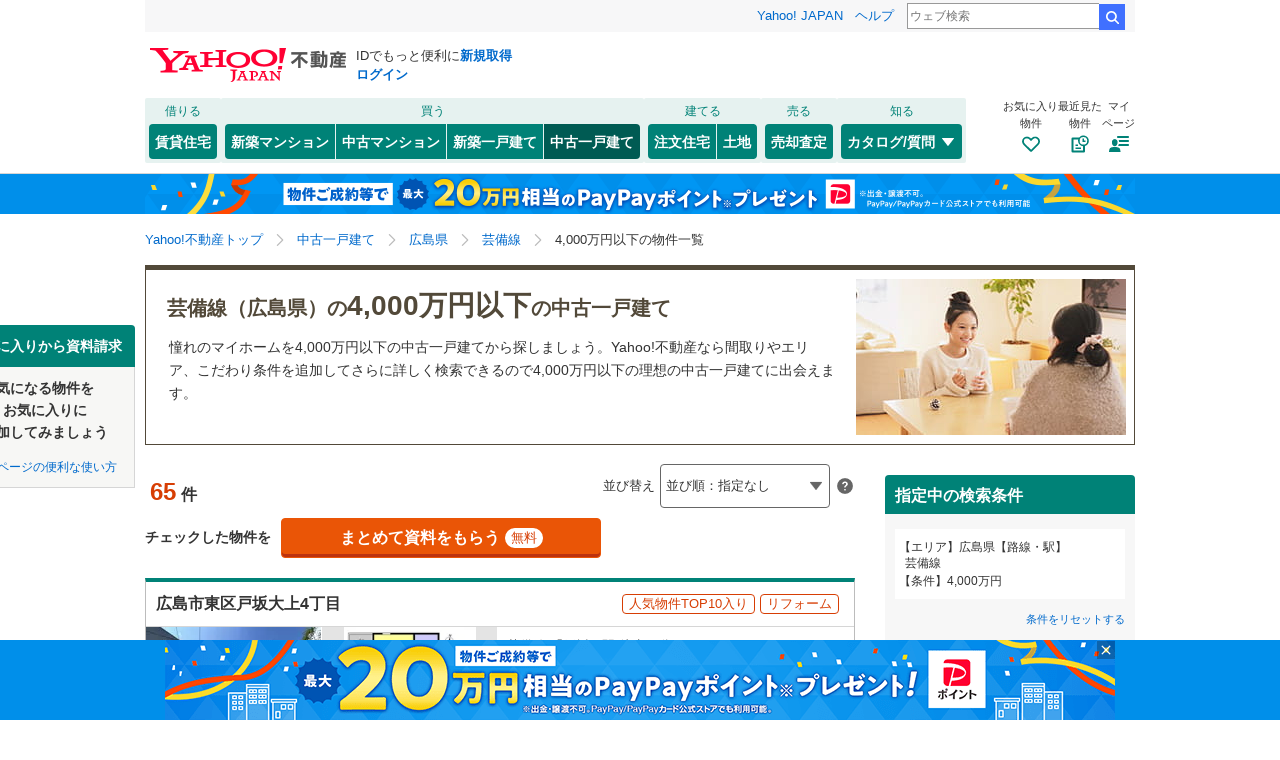

--- FILE ---
content_type: text/html;charset=UTF-8
request_url: https://realestate.yahoo.co.jp/used/house/search/07/34/theme/02/?ln=6620
body_size: 51784
content:
<!DOCTYPE html>
<html lang="ja">
  <head>
    
    
    
  <!-- YTM Parameter -->
  <script type="text/javascript">
    var BuildingId = ["b0023941301","b0022469743","b0024385002","b0024274003","b0023861201","b0023905544","b0024096431","b0023967269","b0024347169","b0020427443","b0024390138","b0022955422","b0024486164","b0024309117","b0024490810","b0022803114","b0023807320","b0024390137","b0024464498","b0023996197","b0022269745","b0023396959","b0023967232","b0013151934","b0022400356","b0023539241","b0019311798","b0024519695","b0024374228","b0023512898","b0024092219","b0024049776"];
    var Keyword = "";
  </script>
  <!-- /YTM Parameter -->

  

    
      
        <link rel="modulepreload" href="/buy/web_modules/immer.js" />
      
        <link rel="modulepreload" href="/buy/assets/pages/shared/ControllerRunner.js" />
      
        <link rel="modulepreload" href="/buy/assets/pages/shared/services/clients/MyClient.js" />
      
        <link rel="modulepreload" href="/buy/assets/pages/pc/BuildingSearch/app.js" />
      
        <link rel="modulepreload" href="/buy/assets/pages/pc/BuildingSearch/controllers/PcBuildingSearchController.js" />
      
        <link rel="modulepreload" href="/buy/assets/pages/shared/BuildingSearch/store/actions.js" />
      
    

    
    
  <script>
    var TLDataContext = {
      ual: {
        pageview: {
          opttype: "pc",
          content_id: "",
          id_type: "",
          nopv: "false",
          mtestid: "",
          ss_join_id: "",
          ss_join_id_type: ""
        },
      },
    };
  </script>
  <script async src="https://s.yimg.jp/images/ds/managed/1/managed-ual.min.js?tk=5941cdc8-3f0c-46c3-b0a6-1be7ef4dbe96&service=realestate"></script>

    
  
  <script>
  (function(w,d,s,l,i){w[l]=w[l]||[];w[l].push({'gtm.start':
  new Date().getTime(),event:'gtm.js'});var f=d.getElementsByTagName(s)[0],
  j=d.createElement(s),dl=l!='dataLayer'?'&l='+l:'';j.async=true;j.src=
  'https://www.googletagmanager.com/gtm.js?id='+i+dl;f.parentNode.insertBefore(j,f);
  })(window,document,'script','dataLayer','GTM-5J4MGPCX');
</script>


    
  <title>広島県の芸備線の4,000万円以下の中古一戸建ての物件情報｜Yahoo!不動産</title>
  <meta charset="utf-8" />
  
    <meta name="description" content="Yahoo!不動産では中古一戸建てを65件掲載中！資料請求は無料！価格、間取りなど希望条件の絞込み検索で気になる住宅をまとめて比較・検討できます！広島県の芸備線の4,000万円以下の中古一戸建てを購入するならYahoo!不動産へ！" />
  
  
    <link rel="canonical" href="https://realestate.yahoo.co.jp/used/house/search/07/34/theme/02/?ln=6620">
  
  
  
    <link rel="next" href="https://realestate.yahoo.co.jp/used/house/search/07/34/theme/02/?ln=6620&amp;page=2">
  
  
    <meta
        content="noarchive" name="robots"
    />
  
  
  
  
  <meta name="google-site-verification" content="afPQXmog9orxIfJ_ByR91BqTxcPCAY4SQmw-BNqNoCA" />


    
    

    
    
  <link rel="stylesheet" href="https://s.yimg.jp/images/realestate/pc/common_lib/v3/propeller-compGlobalNav.css" type="text/css" media="all">


    
    
  <link rel="stylesheet"
        href="https://s.yimg.jp/images/realestate/pc/v545/propeller.css?ver=v1459"
        type="text/css" media="all">

  <link rel="stylesheet"
        href="https://s.yimg.jp/images/realestate/pc/v545/propeller-used.css?ver=v1459"
        type="text/css" media="all">

<script type="text/javascript" defer
        src="https://s.yimg.jp/images/realestate/pc/js/propeller.js?ver=v1459"></script>



    
  <script type="text/javascript">
    /*<![CDATA[*/ window.__SERVER_SIDE_COMMON_CONTEXT__ = {"crumb":"4d5844634c7a784669753057387273436569644445513d3d","myBuildingKind":"5","loginUrl":"https:\/\/login.yahoo.co.jp\/config\/login?.src=yre\u0026.done=https%3A%2F%2Frealestate.yahoo.co.jp%2Fused%2Fhouse%2Fsearch%2F07%2F34%2Ftheme%2F02%2F%3Fln%3D6620","accountRegistrationUrl":"https:\/\/account.edit.yahoo.co.jp\/signup?.src=yre\u0026.done=https:\/\/realestate.yahoo.co.jp\/used\/house\/search\/07\/34\/theme\/02\/?ln%3D6620","favoriteBuildingCompareUrl":"https:\/\/realestate.yahoo.co.jp\/personal\/favorite\/building\/compare\/","favoriteConditionUrl":"https:\/\/realestate.yahoo.co.jp\/personal\/favorite\/condition\/","afterMerger":true,"login":false}; /*]]>*/
  </script>
  <script type="text/javascript">
    /*<![CDATA[*/ window.__SERVER_SIDE_CONTEXT__ = {"request":{"bk":null,"query":null,"name":null,"lc":"07","pf":["34"],"grp":null,"geo":null,"oaza":null,"aza":null,"ln":["6620"],"st":null,"uniqSt":null,"stPf":null,"underscorePf":null,"sort":null,"group":["37"],"agFlg":"1","grFlg":"1","rentFlg":null,"groupOnlySale":null,"groupWithCond":"0","rlUndFlg":null,"infoOpen":null,"srf":null,"rlImgFlg":null,"imgFlg":null,"maFrom":null,"maTo":null,"baFrom":null,"baTo":null,"laFrom":null,"laTo":null,"age":null,"rl":null,"rlDtl":[],"minSt":null,"minAll":null,"po":null,"mcFlg":null,"noSdFlg":null,"noKmFlg":null,"stCmt":null,"cmtFrom":null,"cmtTo":null,"theme":null,"grid":null,"cid":null,"ultOut":null,"page":null,"lnPf":["31","32","33","35","38","37","34"],"pto":40000000,"pfrom":null,"pundFlg":"0"},"pageKind":"USED_HOUSE","kind":["5"],"searchUrl":"https:\/\/realestate.yahoo.co.jp\/used\/house\/search\/","partialsUrl":"https:\/\/realestate.yahoo.co.jp\/used\/house\/search\/partials\/","similarUrl":null,"easedUrl":"https:\/\/realestate.yahoo.co.jp\/used\/house\/search\/eased\/partials\/","inquiryInfoUrl":"https:\/\/realestate.yahoo.co.jp\/used\/inquiry\/info\/","personalFavoriteConditionUrl":"https:\/\/realestate.yahoo.co.jp\/personal\/favorite\/condition\/","personalFavoriteBuildingUrl":"https:\/\/realestate.yahoo.co.jp\/personal\/favorite\/building\/","myGuideUrl":"https:\/\/realestate.yahoo.co.jp\/personal\/guide\/","agreementLpUrl":"https:\/\/realestate.yahoo.co.jp\/used\/agreement\/","deepLinkSearchConditionSaveUrl":"https:\/\/app.adjust.com\/e6yc6f_l51vvh?campaign=cond\u0026creative=usedhouse\u0026deep_link=yjrealestate:\/\/conditions\/list\/","device":"pc","totalCount":65,"firstLoadPage":0,"hasNextPage":true,"inflow":{"source":null,"movedDD":false},"shouldFetchEased":false,"count":{"total":65,"totalLabel":"65","rlDtl":[{"code":0,"count":0},{"code":1,"count":0},{"code":2,"count":1},{"code":3,"count":0},{"code":4,"count":0},{"code":5,"count":1},{"code":6,"count":4},{"code":7,"count":13},{"code":8,"count":4},{"code":9,"count":42},{"code":10,"count":25},{"code":11,"count":5},{"code":12,"count":12}],"age":[{"code":1,"count":0},{"code":2,"count":0},{"code":3,"count":3},{"code":5,"count":5},{"code":7,"count":8},{"code":10,"count":14},{"code":15,"count":14},{"code":20,"count":14},{"code":25,"count":14},{"code":30,"count":18},{"code":35,"count":24},{"code":99,"count":65}],"group":[],"infoOpen":[{"code":1,"count":0},{"code":3,"count":0},{"code":5,"count":1},{"code":7,"count":1},{"code":99,"count":65}],"minSt":[{"code":3,"count":1},{"code":5,"count":4},{"code":7,"count":6},{"code":10,"count":11},{"code":15,"count":22},{"code":20,"count":34},{"code":99,"count":56}],"minAll":[],"srf":[{"code":1,"count":0},{"code":2,"count":0},{"code":3,"count":0},{"code":4,"count":0},{"code":5,"count":0},{"code":6,"count":0},{"code":7,"count":0},{"code":8,"count":0},{"code":9,"count":0},{"code":10,"count":65},{"code":50,"count":0}],"rentFlg":[{"code":0,"count":64},{"code":1,"count":1},{"code":99,"count":65}],"transport":[{"Code":"1","Name":"JR","Lines":[{"Code":"6620","Name":"\u82B8\u5099\u7DDA","Locations":[{"GovernmentCode":"33","Name":"\u5CA1\u5C71\u770C","NameShort":"\u5CA1\u5C71"}],"Stations":[],"Count":65}]}],"modal":{"prefecture":{"location":[{"lc":"01","lcName":"\u5317\u6D77\u9053","count":422,"prefecture":[{"pf":"01","pfName":"\u5317\u6D77\u9053","pfNameShort":"\u5317\u6D77\u9053","count":422,"group":[],"disabled":false,"checked":false}],"disabled":false,"checked":false},{"lc":"02","lcName":"\u6771\u5317","count":1268,"prefecture":[{"pf":"02","pfName":"\u9752\u68EE\u770C","pfNameShort":"\u9752\u68EE","count":82,"group":[],"disabled":false,"checked":false},{"pf":"03","pfName":"\u5CA9\u624B\u770C","pfNameShort":"\u5CA9\u624B","count":121,"group":[],"disabled":false,"checked":false},{"pf":"04","pfName":"\u5BAE\u57CE\u770C","pfNameShort":"\u5BAE\u57CE","count":651,"group":[],"disabled":false,"checked":false},{"pf":"05","pfName":"\u79CB\u7530\u770C","pfNameShort":"\u79CB\u7530","count":67,"group":[],"disabled":false,"checked":false},{"pf":"06","pfName":"\u5C71\u5F62\u770C","pfNameShort":"\u5C71\u5F62","count":85,"group":[],"disabled":false,"checked":false},{"pf":"07","pfName":"\u798F\u5CF6\u770C","pfNameShort":"\u798F\u5CF6","count":262,"group":[],"disabled":false,"checked":false}],"disabled":false,"checked":false},{"lc":"03","lcName":"\u95A2\u6771","count":8447,"prefecture":[{"pf":"13","pfName":"\u6771\u4EAC\u90FD","pfNameShort":"\u6771\u4EAC","count":982,"group":[],"disabled":false,"checked":false},{"pf":"14","pfName":"\u795E\u5948\u5DDD\u770C","pfNameShort":"\u795E\u5948\u5DDD","count":1662,"group":[],"disabled":false,"checked":false},{"pf":"11","pfName":"\u57FC\u7389\u770C","pfNameShort":"\u57FC\u7389","count":2467,"group":[],"disabled":false,"checked":false},{"pf":"12","pfName":"\u5343\u8449\u770C","pfNameShort":"\u5343\u8449","count":1719,"group":[],"disabled":false,"checked":false},{"pf":"08","pfName":"\u8328\u57CE\u770C","pfNameShort":"\u8328\u57CE","count":453,"group":[],"disabled":false,"checked":false},{"pf":"09","pfName":"\u6803\u6728\u770C","pfNameShort":"\u6803\u6728","count":431,"group":[],"disabled":false,"checked":false},{"pf":"10","pfName":"\u7FA4\u99AC\u770C","pfNameShort":"\u7FA4\u99AC","count":495,"group":[],"disabled":false,"checked":false},{"pf":"19","pfName":"\u5C71\u68A8\u770C","pfNameShort":"\u5C71\u68A8","count":238,"group":[],"disabled":false,"checked":false}],"disabled":false,"checked":false},{"lc":"04","lcName":"\u4FE1\u8D8A\u30FB\u5317\u9678","count":874,"prefecture":[{"pf":"15","pfName":"\u65B0\u6F5F\u770C","pfNameShort":"\u65B0\u6F5F","count":330,"group":[],"disabled":false,"checked":false},{"pf":"20","pfName":"\u9577\u91CE\u770C","pfNameShort":"\u9577\u91CE","count":188,"group":[],"disabled":false,"checked":false},{"pf":"16","pfName":"\u5BCC\u5C71\u770C","pfNameShort":"\u5BCC\u5C71","count":88,"group":[],"disabled":false,"checked":false},{"pf":"17","pfName":"\u77F3\u5DDD\u770C","pfNameShort":"\u77F3\u5DDD","count":102,"group":[],"disabled":false,"checked":false},{"pf":"18","pfName":"\u798F\u4E95\u770C","pfNameShort":"\u798F\u4E95","count":166,"group":[],"disabled":false,"checked":false}],"disabled":false,"checked":false},{"lc":"05","lcName":"\u6771\u6D77","count":2443,"prefecture":[{"pf":"23","pfName":"\u611B\u77E5\u770C","pfNameShort":"\u611B\u77E5","count":1225,"group":[],"disabled":false,"checked":false},{"pf":"21","pfName":"\u5C90\u961C\u770C","pfNameShort":"\u5C90\u961C","count":217,"group":[],"disabled":false,"checked":false},{"pf":"22","pfName":"\u9759\u5CA1\u770C","pfNameShort":"\u9759\u5CA1","count":769,"group":[],"disabled":false,"checked":false},{"pf":"24","pfName":"\u4E09\u91CD\u770C","pfNameShort":"\u4E09\u91CD","count":232,"group":[],"disabled":false,"checked":false}],"disabled":false,"checked":false},{"lc":"06","lcName":"\u8FD1\u757F","count":5681,"prefecture":[{"pf":"27","pfName":"\u5927\u962A\u5E9C","pfNameShort":"\u5927\u962A","count":2348,"group":[],"disabled":false,"checked":false},{"pf":"28","pfName":"\u5175\u5EAB\u770C","pfNameShort":"\u5175\u5EAB","count":1540,"group":[],"disabled":false,"checked":false},{"pf":"26","pfName":"\u4EAC\u90FD\u5E9C","pfNameShort":"\u4EAC\u90FD","count":883,"group":[],"disabled":false,"checked":false},{"pf":"25","pfName":"\u6ECB\u8CC0\u770C","pfNameShort":"\u6ECB\u8CC0","count":310,"group":[],"disabled":false,"checked":false},{"pf":"29","pfName":"\u5948\u826F\u770C","pfNameShort":"\u5948\u826F","count":346,"group":[],"disabled":false,"checked":false},{"pf":"30","pfName":"\u548C\u6B4C\u5C71\u770C","pfNameShort":"\u548C\u6B4C\u5C71","count":254,"group":[],"disabled":false,"checked":false}],"disabled":false,"checked":false},{"lc":"07","lcName":"\u4E2D\u56FD","count":1025,"prefecture":[{"pf":"31","pfName":"\u9CE5\u53D6\u770C","pfNameShort":"\u9CE5\u53D6","count":59,"group":[],"disabled":false,"checked":false},{"pf":"32","pfName":"\u5CF6\u6839\u770C","pfNameShort":"\u5CF6\u6839","count":58,"group":[],"disabled":false,"checked":false},{"pf":"33","pfName":"\u5CA1\u5C71\u770C","pfNameShort":"\u5CA1\u5C71","count":229,"group":[],"disabled":false,"checked":false},{"pf":"34","pfName":"\u5E83\u5CF6\u770C","pfNameShort":"\u5E83\u5CF6","count":497,"group":[],"disabled":false,"checked":true},{"pf":"35","pfName":"\u5C71\u53E3\u770C","pfNameShort":"\u5C71\u53E3","count":182,"group":[],"disabled":false,"checked":false}],"disabled":false,"checked":false},{"lc":"08","lcName":"\u56DB\u56FD","count":375,"prefecture":[{"pf":"36","pfName":"\u5FB3\u5CF6\u770C","pfNameShort":"\u5FB3\u5CF6","count":26,"group":[],"disabled":false,"checked":false},{"pf":"37","pfName":"\u9999\u5DDD\u770C","pfNameShort":"\u9999\u5DDD","count":100,"group":[],"disabled":false,"checked":false},{"pf":"38","pfName":"\u611B\u5A9B\u770C","pfNameShort":"\u611B\u5A9B","count":125,"group":[],"disabled":false,"checked":false},{"pf":"39","pfName":"\u9AD8\u77E5\u770C","pfNameShort":"\u9AD8\u77E5","count":124,"group":[],"disabled":false,"checked":false}],"disabled":false,"checked":false},{"lc":"09","lcName":"\u4E5D\u5DDE\u30FB\u6C96\u7E04","count":1848,"prefecture":[{"pf":"40","pfName":"\u798F\u5CA1\u770C","pfNameShort":"\u798F\u5CA1","count":717,"group":[],"disabled":false,"checked":false},{"pf":"41","pfName":"\u4F50\u8CC0\u770C","pfNameShort":"\u4F50\u8CC0","count":63,"group":[],"disabled":false,"checked":false},{"pf":"42","pfName":"\u9577\u5D0E\u770C","pfNameShort":"\u9577\u5D0E","count":104,"group":[],"disabled":false,"checked":false},{"pf":"43","pfName":"\u718A\u672C\u770C","pfNameShort":"\u718A\u672C","count":211,"group":[],"disabled":false,"checked":false},{"pf":"44","pfName":"\u5927\u5206\u770C","pfNameShort":"\u5927\u5206","count":191,"group":[],"disabled":false,"checked":false},{"pf":"45","pfName":"\u5BAE\u5D0E\u770C","pfNameShort":"\u5BAE\u5D0E","count":85,"group":[],"disabled":false,"checked":false},{"pf":"46","pfName":"\u9E7F\u5150\u5CF6\u770C","pfNameShort":"\u9E7F\u5150\u5CF6","count":443,"group":[],"disabled":false,"checked":false},{"pf":"47","pfName":"\u6C96\u7E04\u770C","pfNameShort":"\u6C96\u7E04","count":34,"group":[],"disabled":false,"checked":false}],"disabled":false,"checked":false}]},"geo":{"location":[{"lc":"07","lcName":"\u4E2D\u56FD","count":494,"prefecture":[{"pf":"34","pfName":"\u5E83\u5CF6\u770C","pfNameShort":"\u5E83\u5CF6","count":494,"group":[{"grp":"341","grpName":"\u5E83\u5CF6\u5E02","count":233,"geo":[{"geo":"34101","geoName":"\u4E2D\u533A","prefixName":"\u5E83\u5CF6\u5E02","count":1,"oaza":[],"disabled":false,"checked":false},{"geo":"34102","geoName":"\u6771\u533A","prefixName":"\u5E83\u5CF6\u5E02","count":34,"oaza":[],"disabled":false,"checked":false},{"geo":"34103","geoName":"\u5357\u533A","prefixName":"\u5E83\u5CF6\u5E02","count":12,"oaza":[],"disabled":false,"checked":false},{"geo":"34104","geoName":"\u897F\u533A","prefixName":"\u5E83\u5CF6\u5E02","count":18,"oaza":[],"disabled":false,"checked":false},{"geo":"34105","geoName":"\u5B89\u4F50\u5357\u533A","prefixName":"\u5E83\u5CF6\u5E02","count":61,"oaza":[],"disabled":false,"checked":false},{"geo":"34106","geoName":"\u5B89\u4F50\u5317\u533A","prefixName":"\u5E83\u5CF6\u5E02","count":59,"oaza":[],"disabled":false,"checked":false},{"geo":"34107","geoName":"\u5B89\u82B8\u533A","prefixName":"\u5E83\u5CF6\u5E02","count":18,"oaza":[],"disabled":false,"checked":false},{"geo":"34108","geoName":"\u4F50\u4F2F\u533A","prefixName":"\u5E83\u5CF6\u5E02","count":30,"oaza":[],"disabled":false,"checked":false}],"disabled":false,"checked":false},{"grp":"342","grpName":"\u5E83\u5CF6\u770C\u306E\u305D\u306E\u307B\u304B\u306E\u5730\u57DF","count":261,"geo":[{"geo":"34202","geoName":"\u5449\u5E02","prefixName":"","count":49,"oaza":[],"disabled":false,"checked":false},{"geo":"34203","geoName":"\u7AF9\u539F\u5E02","prefixName":"","count":3,"oaza":[],"disabled":false,"checked":false},{"geo":"34204","geoName":"\u4E09\u539F\u5E02","prefixName":"","count":2,"oaza":[],"disabled":false,"checked":false},{"geo":"34205","geoName":"\u5C3E\u9053\u5E02","prefixName":"","count":6,"oaza":[],"disabled":false,"checked":false},{"geo":"34207","geoName":"\u798F\u5C71\u5E02","prefixName":"","count":89,"oaza":[],"disabled":false,"checked":false},{"geo":"34208","geoName":"\u5E9C\u4E2D\u5E02","prefixName":"","count":11,"oaza":[],"disabled":false,"checked":false},{"geo":"34209","geoName":"\u4E09\u6B21\u5E02","prefixName":"","count":12,"oaza":[],"disabled":false,"checked":false},{"geo":"34210","geoName":"\u5E84\u539F\u5E02","prefixName":"","count":3,"oaza":[],"disabled":false,"checked":false},{"geo":"34211","geoName":"\u5927\u7AF9\u5E02","prefixName":"","count":5,"oaza":[],"disabled":false,"checked":false},{"geo":"34212","geoName":"\u6771\u5E83\u5CF6\u5E02","prefixName":"","count":23,"oaza":[],"disabled":false,"checked":false},{"geo":"34213","geoName":"\u5EFF\u65E5\u5E02\u5E02","prefixName":"","count":11,"oaza":[],"disabled":false,"checked":false},{"geo":"34214","geoName":"\u5B89\u82B8\u9AD8\u7530\u5E02","prefixName":"","count":2,"oaza":[],"disabled":false,"checked":false},{"geo":"34215","geoName":"\u6C5F\u7530\u5CF6\u5E02","prefixName":"","count":2,"oaza":[],"disabled":false,"checked":false},{"geo":"34302","geoName":"\u5B89\u82B8\u90E1\u5E9C\u4E2D\u753A","prefixName":"","count":18,"oaza":[],"disabled":false,"checked":false},{"geo":"34304","geoName":"\u5B89\u82B8\u90E1\u6D77\u7530\u753A","prefixName":"","count":3,"oaza":[],"disabled":false,"checked":false},{"geo":"34307","geoName":"\u5B89\u82B8\u90E1\u718A\u91CE\u753A","prefixName":"","count":14,"oaza":[],"disabled":false,"checked":false},{"geo":"34309","geoName":"\u5B89\u82B8\u90E1\u5742\u753A","prefixName":"","count":2,"oaza":[],"disabled":false,"checked":false},{"geo":"34368","geoName":"\u5C71\u770C\u90E1\u5B89\u82B8\u592A\u7530\u753A","prefixName":"","count":0,"oaza":[],"disabled":true,"checked":false},{"geo":"34369","geoName":"\u5C71\u770C\u90E1\u5317\u5E83\u5CF6\u753A","prefixName":"","count":5,"oaza":[],"disabled":false,"checked":false},{"geo":"34431","geoName":"\u8C4A\u7530\u90E1\u5927\u5D0E\u4E0A\u5CF6\u753A","prefixName":"","count":0,"oaza":[],"disabled":true,"checked":false},{"geo":"34462","geoName":"\u4E16\u7F85\u90E1\u4E16\u7F85\u753A","prefixName":"","count":1,"oaza":[],"disabled":false,"checked":false},{"geo":"34545","geoName":"\u795E\u77F3\u90E1\u795E\u77F3\u9AD8\u539F\u753A","prefixName":"","count":0,"oaza":[],"disabled":true,"checked":false}],"disabled":false,"checked":false}],"disabled":false,"checked":true}],"disabled":false,"checked":false}]},"oaza":{"location":[]},"line":{"transport":[{"code":"1","name":"JR","line":[{"ln":"6611","lnName":"\u5C71\u967D\u672C\u7DDA\uFF08JR\u897F\u65E5\u672C\uFF09","count":160,"location":[{"pf":"34","pfName":"\u5E83\u5CF6\u770C","pfNameShort":"\u5E83\u5CF6"}],"station":[],"disabled":false,"checked":false},{"ln":"6620","lnName":"\u82B8\u5099\u7DDA","count":65,"location":[{"pf":"34","pfName":"\u5E83\u5CF6\u770C","pfNameShort":"\u5E83\u5CF6"}],"station":[],"disabled":false,"checked":true},{"ln":"6621","lnName":"\u798F\u5869\u7DDA","count":66,"location":[{"pf":"34","pfName":"\u5E83\u5CF6\u770C","pfNameShort":"\u5E83\u5CF6"}],"station":[],"disabled":false,"checked":false},{"ln":"6622","lnName":"\u5449\u7DDA","count":110,"location":[{"pf":"34","pfName":"\u5E83\u5CF6\u770C","pfNameShort":"\u5E83\u5CF6"}],"station":[],"disabled":false,"checked":false},{"ln":"6623","lnName":"\u53EF\u90E8\u7DDA","count":65,"location":[{"pf":"34","pfName":"\u5E83\u5CF6\u770C","pfNameShort":"\u5E83\u5CF6"}],"station":[],"disabled":false,"checked":false},{"ln":"6637","lnName":"\u6728\u6B21\u7DDA","count":0,"location":[{"pf":"34","pfName":"\u5E83\u5CF6\u770C","pfNameShort":"\u5E83\u5CF6"}],"station":[],"disabled":true,"checked":false},{"ln":"6001","lnName":"\u5C71\u967D\u65B0\u5E79\u7DDA","count":30,"location":[{"pf":"34","pfName":"\u5E83\u5CF6\u770C","pfNameShort":"\u5E83\u5CF6"}],"station":[],"disabled":false,"checked":false}]},{"code":"2","name":"\u79C1\u9244\u30FB\u305D\u306E\u4ED6","line":[{"ln":"6750","lnName":"\u4E95\u539F\u9244\u9053","count":4,"location":[{"pf":"34","pfName":"\u5E83\u5CF6\u770C","pfNameShort":"\u5E83\u5CF6"}],"station":[],"disabled":false,"checked":false},{"ln":"6751","lnName":"\u5E83\u5CF6\u96FB\u9244\u672C\u7DDA","count":16,"location":[{"pf":"34","pfName":"\u5E83\u5CF6\u770C","pfNameShort":"\u5E83\u5CF6"}],"station":[],"disabled":false,"checked":false},{"ln":"6752","lnName":"\u5E83\u5CF6\u96FB\u9244\u5B87\u54C1\u7DDA","count":5,"location":[{"pf":"34","pfName":"\u5E83\u5CF6\u770C","pfNameShort":"\u5E83\u5CF6"}],"station":[],"disabled":false,"checked":false},{"ln":"6753","lnName":"\u5E83\u5CF6\u96FB\u9244\u6A2A\u5DDD\u7DDA","count":5,"location":[{"pf":"34","pfName":"\u5E83\u5CF6\u770C","pfNameShort":"\u5E83\u5CF6"}],"station":[],"disabled":false,"checked":false},{"ln":"6754","lnName":"\u5E83\u5CF6\u96FB\u9244\u6C5F\u6CE2\u7DDA","count":2,"location":[{"pf":"34","pfName":"\u5E83\u5CF6\u770C","pfNameShort":"\u5E83\u5CF6"}],"station":[],"disabled":false,"checked":false},{"ln":"6755","lnName":"\u5E83\u5CF6\u96FB\u9244\u7686\u5B9F\u7DDA","count":1,"location":[{"pf":"34","pfName":"\u5E83\u5CF6\u770C","pfNameShort":"\u5E83\u5CF6"}],"station":[],"disabled":false,"checked":false},{"ln":"6756","lnName":"\u5E83\u5CF6\u96FB\u9244\u767D\u5CF6\u7DDA","count":2,"location":[{"pf":"34","pfName":"\u5E83\u5CF6\u770C","pfNameShort":"\u5E83\u5CF6"}],"station":[],"disabled":false,"checked":false},{"ln":"6757","lnName":"\u5E83\u5CF6\u96FB\u9244\u5BAE\u5CF6\u7DDA","count":39,"location":[{"pf":"34","pfName":"\u5E83\u5CF6\u770C","pfNameShort":"\u5E83\u5CF6"}],"station":[],"disabled":false,"checked":false},{"ln":"6765","lnName":"\u5E83\u5CF6\u9AD8\u901F\u4EA4\u901A\u30A2\u30B9\u30C8\u30E9\u30E0\u30E9\u30A4\u30F3","count":50,"location":[{"pf":"34","pfName":"\u5E83\u5CF6\u770C","pfNameShort":"\u5E83\u5CF6"}],"station":[],"disabled":false,"checked":false}]}]},"station":{"transport":[{"code":"1","name":"JR","line":[{"ln":"6620","lnName":"\u82B8\u5099\u7DDA","count":65,"location":[{"pf":"34","pfName":"\u5E83\u5CF6\u770C","pfNameShort":"\u5E83\u5CF6"}],"station":[{"st":"6620070","stName":"\u6771\u57CE","geo":"34210","geoName":"\u5E84\u539F\u5E02","pfName":"\u5E83\u5CF6\u770C","pfNameShort":"\u5E83\u5CF6","count":0,"disabled":true,"checked":false},{"st":"6620080","stName":"\u5099\u5F8C\u516B\u5E61","geo":"34210","geoName":"\u5E84\u539F\u5E02","pfName":"\u5E83\u5CF6\u770C","pfNameShort":"\u5E83\u5CF6","count":0,"disabled":true,"checked":false},{"st":"6620090","stName":"\u5185\u540D","geo":"34210","geoName":"\u5E84\u539F\u5E02","pfName":"\u5E83\u5CF6\u770C","pfNameShort":"\u5E83\u5CF6","count":0,"disabled":true,"checked":false},{"st":"6620100","stName":"\u5C0F\u5974\u53EF","geo":"34210","geoName":"\u5E84\u539F\u5E02","pfName":"\u5E83\u5CF6\u770C","pfNameShort":"\u5E83\u5CF6","count":0,"disabled":true,"checked":false},{"st":"6620110","stName":"\u9053\u5F8C\u5C71","geo":"34210","geoName":"\u5E84\u539F\u5E02","pfName":"\u5E83\u5CF6\u770C","pfNameShort":"\u5E83\u5CF6","count":0,"disabled":true,"checked":false},{"st":"6105","stName":"\u5099\u5F8C\u843D\u5408","geo":"34210","geoName":"\u5E84\u539F\u5E02","pfName":"\u5E83\u5CF6\u770C","pfNameShort":"\u5E83\u5CF6","count":0,"disabled":true,"checked":false},{"st":"6620130","stName":"\u6BD4\u5A46\u5C71","geo":"34210","geoName":"\u5E84\u539F\u5E02","pfName":"\u5E83\u5CF6\u770C","pfNameShort":"\u5E83\u5CF6","count":1,"disabled":false,"checked":false},{"st":"6620140","stName":"\u5099\u5F8C\u897F\u57CE","geo":"34210","geoName":"\u5E84\u539F\u5E02","pfName":"\u5E83\u5CF6\u770C","pfNameShort":"\u5E83\u5CF6","count":1,"disabled":false,"checked":false},{"st":"6620150","stName":"\u5E73\u5B50","geo":"34210","geoName":"\u5E84\u539F\u5E02","pfName":"\u5E83\u5CF6\u770C","pfNameShort":"\u5E83\u5CF6","count":0,"disabled":true,"checked":false},{"st":"6620160","stName":"\u9AD8","geo":"34210","geoName":"\u5E84\u539F\u5E02","pfName":"\u5E83\u5CF6\u770C","pfNameShort":"\u5E83\u5CF6","count":0,"disabled":true,"checked":false},{"st":"6620170","stName":"\u5099\u5F8C\u5E84\u539F","geo":"34210","geoName":"\u5E84\u539F\u5E02","pfName":"\u5E83\u5CF6\u770C","pfNameShort":"\u5E83\u5CF6","count":2,"disabled":false,"checked":false},{"st":"6620180","stName":"\u5099\u5F8C\u4E09\u65E5\u5E02","geo":"34210","geoName":"\u5E84\u539F\u5E02","pfName":"\u5E83\u5CF6\u770C","pfNameShort":"\u5E83\u5CF6","count":0,"disabled":true,"checked":false},{"st":"6620190","stName":"\u4E03\u585A","geo":"34210","geoName":"\u5E84\u539F\u5E02","pfName":"\u5E83\u5CF6\u770C","pfNameShort":"\u5E83\u5CF6","count":0,"disabled":true,"checked":false},{"st":"6620200","stName":"\u5C71\u30CE\u5185","geo":"34210","geoName":"\u5E84\u539F\u5E02","pfName":"\u5E83\u5CF6\u770C","pfNameShort":"\u5E83\u5CF6","count":0,"disabled":true,"checked":false},{"st":"6620210","stName":"\u4E0B\u548C\u77E5","geo":"34209","geoName":"\u4E09\u6B21\u5E02","pfName":"\u5E83\u5CF6\u770C","pfNameShort":"\u5E83\u5CF6","count":0,"disabled":true,"checked":false},{"st":"6106","stName":"\u5869\u753A","geo":"34209","geoName":"\u4E09\u6B21\u5E02","pfName":"\u5E83\u5CF6\u770C","pfNameShort":"\u5E83\u5CF6","count":0,"disabled":true,"checked":false},{"st":"6107","stName":"\u795E\u6749","geo":"34209","geoName":"\u4E09\u6B21\u5E02","pfName":"\u5E83\u5CF6\u770C","pfNameShort":"\u5E83\u5CF6","count":0,"disabled":true,"checked":false},{"st":"6108","stName":"\u516B\u6B21","geo":"34209","geoName":"\u4E09\u6B21\u5E02","pfName":"\u5E83\u5CF6\u770C","pfNameShort":"\u5E83\u5CF6","count":6,"disabled":false,"checked":false},{"st":"6109","stName":"\u4E09\u6B21","geo":"34209","geoName":"\u4E09\u6B21\u5E02","pfName":"\u5E83\u5CF6\u770C","pfNameShort":"\u5E83\u5CF6","count":3,"disabled":false,"checked":false},{"st":"6620260","stName":"\u897F\u4E09\u6B21","geo":"34209","geoName":"\u4E09\u6B21\u5E02","pfName":"\u5E83\u5CF6\u770C","pfNameShort":"\u5E83\u5CF6","count":0,"disabled":true,"checked":false},{"st":"6620270","stName":"\u5FD7\u548C\u5730","geo":"34209","geoName":"\u4E09\u6B21\u5E02","pfName":"\u5E83\u5CF6\u770C","pfNameShort":"\u5E83\u5CF6","count":0,"disabled":true,"checked":false},{"st":"6620280","stName":"\u4E0A\u5DDD\u7ACB","geo":"34209","geoName":"\u4E09\u6B21\u5E02","pfName":"\u5E83\u5CF6\u770C","pfNameShort":"\u5E83\u5CF6","count":0,"disabled":true,"checked":false},{"st":"6620290","stName":"\u7532\u7ACB","geo":"34214","geoName":"\u5B89\u82B8\u9AD8\u7530\u5E02","pfName":"\u5E83\u5CF6\u770C","pfNameShort":"\u5E83\u5CF6","count":0,"disabled":true,"checked":false},{"st":"6620300","stName":"\u5409\u7530\u53E3","geo":"34214","geoName":"\u5B89\u82B8\u9AD8\u7530\u5E02","pfName":"\u5E83\u5CF6\u770C","pfNameShort":"\u5E83\u5CF6","count":0,"disabled":true,"checked":false},{"st":"6620310","stName":"\u5411\u539F","geo":"34214","geoName":"\u5B89\u82B8\u9AD8\u7530\u5E02","pfName":"\u5E83\u5CF6\u770C","pfNameShort":"\u5E83\u5CF6","count":0,"disabled":true,"checked":false},{"st":"6620320","stName":"\u4E95\u539F\u5E02","geo":"34106","geoName":"\u5E83\u5CF6\u5E02\u5B89\u4F50\u5317\u533A","pfName":"\u5E83\u5CF6\u770C","pfNameShort":"\u5E83\u5CF6","count":0,"disabled":true,"checked":false},{"st":"6620330","stName":"\u5FD7\u548C\u53E3","geo":"34106","geoName":"\u5E83\u5CF6\u5E02\u5B89\u4F50\u5317\u533A","pfName":"\u5E83\u5CF6\u770C","pfNameShort":"\u5E83\u5CF6","count":2,"disabled":false,"checked":false},{"st":"6620340","stName":"\u4E0A\u4E09\u7530","geo":"34106","geoName":"\u5E83\u5CF6\u5E02\u5B89\u4F50\u5317\u533A","pfName":"\u5E83\u5CF6\u770C","pfNameShort":"\u5E83\u5CF6","count":1,"disabled":false,"checked":false},{"st":"6620350","stName":"\u4E2D\u4E09\u7530","geo":"34106","geoName":"\u5E83\u5CF6\u5E02\u5B89\u4F50\u5317\u533A","pfName":"\u5E83\u5CF6\u770C","pfNameShort":"\u5E83\u5CF6","count":0,"disabled":true,"checked":false},{"st":"6620360","stName":"\u767D\u6728\u5C71","geo":"34106","geoName":"\u5E83\u5CF6\u5E02\u5B89\u4F50\u5317\u533A","pfName":"\u5E83\u5CF6\u770C","pfNameShort":"\u5E83\u5CF6","count":0,"disabled":true,"checked":false},{"st":"6620370","stName":"\u72E9\u7559\u5BB6","geo":"34106","geoName":"\u5E83\u5CF6\u5E02\u5B89\u4F50\u5317\u533A","pfName":"\u5E83\u5CF6\u770C","pfNameShort":"\u5E83\u5CF6","count":0,"disabled":true,"checked":false},{"st":"6620380","stName":"\u4E0A\u6DF1\u5DDD","geo":"34106","geoName":"\u5E83\u5CF6\u5E02\u5B89\u4F50\u5317\u533A","pfName":"\u5E83\u5CF6\u770C","pfNameShort":"\u5E83\u5CF6","count":9,"disabled":false,"checked":false},{"st":"6620390","stName":"\u4E2D\u6DF1\u5DDD","geo":"34106","geoName":"\u5E83\u5CF6\u5E02\u5B89\u4F50\u5317\u533A","pfName":"\u5E83\u5CF6\u770C","pfNameShort":"\u5E83\u5CF6","count":9,"disabled":false,"checked":false},{"st":"6620400","stName":"\u4E0B\u6DF1\u5DDD","geo":"34106","geoName":"\u5E83\u5CF6\u5E02\u5B89\u4F50\u5317\u533A","pfName":"\u5E83\u5CF6\u770C","pfNameShort":"\u5E83\u5CF6","count":6,"disabled":false,"checked":false},{"st":"6620410","stName":"\u7396\u6751","geo":"34106","geoName":"\u5E83\u5CF6\u5E02\u5B89\u4F50\u5317\u533A","pfName":"\u5E83\u5CF6\u770C","pfNameShort":"\u5E83\u5CF6","count":6,"disabled":false,"checked":false},{"st":"6620420","stName":"\u5B89\u82B8\u77E2\u53E3","geo":"34106","geoName":"\u5E83\u5CF6\u5E02\u5B89\u4F50\u5317\u533A","pfName":"\u5E83\u5CF6\u770C","pfNameShort":"\u5E83\u5CF6","count":8,"disabled":false,"checked":false},{"st":"6620430","stName":"\u6238\u5742","geo":"34102","geoName":"\u5E83\u5CF6\u5E02\u6771\u533A","pfName":"\u5E83\u5CF6\u770C","pfNameShort":"\u5E83\u5CF6","count":5,"disabled":false,"checked":false},{"st":"6620440","stName":"\u77E2\u8CC0","geo":"34102","geoName":"\u5E83\u5CF6\u5E02\u6771\u533A","pfName":"\u5E83\u5CF6\u770C","pfNameShort":"\u5E83\u5CF6","count":13,"disabled":false,"checked":false},{"st":"6012","stName":"\u5E83\u5CF6","geo":"34103","geoName":"\u5E83\u5CF6\u5E02\u5357\u533A","pfName":"\u5E83\u5CF6\u770C","pfNameShort":"\u5E83\u5CF6","count":13,"disabled":false,"checked":false}],"disabled":false,"checked":true}]}]}},"po":{"count":[{"code":"A0201","count":2},{"code":"A0202","count":0},{"code":"A0203","count":0},{"code":"A0204","count":0},{"code":"A0205","count":0},{"code":"A0207","count":0},{"code":"A0208","count":0},{"code":"A0209","count":0},{"code":"A0401","count":0},{"code":"A0402","count":0},{"code":"A0403","count":0},{"code":"A0404","count":0},{"code":"A0405","count":0},{"code":"A0406","count":0},{"code":"A0407","count":0},{"code":"A0408","count":0},{"code":"A0409","count":0},{"code":"A0501","count":0},{"code":"A0502","count":0},{"code":"B0101","count":0},{"code":"B0102","count":0},{"code":"B0103","count":0},{"code":"B0104","count":0},{"code":"B0105","count":0},{"code":"B0106","count":0},{"code":"B0107","count":23},{"code":"B0108","count":9},{"code":"B0109","count":7},{"code":"B0110","count":10},{"code":"B0111","count":0},{"code":"B0201","count":14},{"code":"B0202","count":1},{"code":"B0301","count":0},{"code":"B0302","count":16},{"code":"B0304","count":32},{"code":"B0305","count":37},{"code":"B0307","count":7},{"code":"B0311","count":24},{"code":"B0313","count":0},{"code":"B0406","count":0},{"code":"B0407","count":6},{"code":"B0408","count":4},{"code":"B0501","count":24},{"code":"B0601","count":3},{"code":"B0602","count":11},{"code":"B0901","count":20},{"code":"B0902","count":0},{"code":"B0701","count":0},{"code":"B0702","count":0},{"code":"B0703","count":1},{"code":"B0704","count":0},{"code":"B0801","count":14},{"code":"C0102","count":24},{"code":"C0104","count":0},{"code":"C0105","count":0},{"code":"D0101","count":63},{"code":"D0102","count":65},{"code":"D0103","count":30},{"code":"D0107","count":30},{"code":"D0108","count":2},{"code":"D0109","count":0},{"code":"D0110","count":0},{"code":"D0111","count":14},{"code":"D0112","count":26},{"code":"D0115","count":3},{"code":"D0116","count":47},{"code":"D0117","count":0},{"code":"P0101","count":0},{"code":"P0102","count":0},{"code":"A0104","count":7},{"code":"C0101","count":0},{"code":"A0101","count":2},{"code":"A0103","count":0},{"code":"A0301","count":0},{"code":"A0302","count":0},{"code":"A0303","count":0},{"code":"B0306","count":0},{"code":"B0402","count":2},{"code":"B0403","count":2},{"code":"B0404","count":0},{"code":"B0802","count":20},{"code":"Z0901","count":52},{"code":"Z0903","count":44},{"code":"Z0904","count":42},{"code":"Z0905","count":0},{"code":"Z0906","count":27},{"code":"Z0907","count":27},{"code":"S0401","count":13},{"code":"S0402","count":18}],"sidePo":[{"code":"B0305","label":"\u99D0\u8ECA\u58342\u53F0\u4EE5\u4E0A","count":37,"helpMessage":null,"define":"HOUSE_B0305","disabled":true,"checked":false,"help":false},{"code":"D0112","label":"\u30EA\u30CE\u30D9\u30FC\u30B7\u30E7\u30F3\u30FB\u30EA\u30D5\u30A9\u30FC\u30E0","count":26,"helpMessage":null,"define":"HOUSE_D0112","disabled":true,"checked":false,"help":false},{"code":"B0306","label":"\u30D3\u30EB\u30C8\u30A4\u30F3\u30AC\u30EC\u30FC\u30B8","count":0,"helpMessage":null,"define":"HOUSE_B0306","disabled":false,"checked":false,"help":false},{"code":"B0406","label":"\u4E8C\u4E16\u5E2F\u5411\u3051","count":0,"helpMessage":null,"define":"HOUSE_B0406","disabled":false,"checked":false,"help":false},{"code":"C0102","label":"\u5373\u5165\u5C45\u53EF\u80FD","count":24,"helpMessage":null,"define":"HOUSE_C0102","disabled":true,"checked":false,"help":false},{"code":"B0107","label":"\u524D\u90536m\u4EE5\u4E0A","count":23,"helpMessage":null,"define":"HOUSE_B0107","disabled":true,"checked":false,"help":false},{"code":"B0110","label":"\u5E73\u5766\u5730","count":10,"helpMessage":null,"define":"HOUSE_B0110","disabled":true,"checked":false,"help":false}],"followPo":[{"code":"B0305","label":"\u99D0\u8ECA\u58342\u53F0\u4EE5\u4E0A","count":37,"helpMessage":null,"define":"HOUSE_B0305","disabled":true,"checked":false,"help":false},{"code":"D0112","label":"\u30EA\u30CE\u30D9\u30FC\u30B7\u30E7\u30F3\u30FB\u30EA\u30D5\u30A9\u30FC\u30E0","count":26,"helpMessage":null,"define":"HOUSE_D0112","disabled":true,"checked":false,"help":false},{"code":"C0102","label":"\u5373\u5165\u5C45\u53EF\u80FD","count":24,"helpMessage":null,"define":"HOUSE_C0102","disabled":true,"checked":false,"help":false}],"modal":[{"name":"\u30EA\u30D5\u30A9\u30FC\u30E0\u3001\u30EA\u30CE\u30D9\u30FC\u30B7\u30E7\u30F3","pickOut":[{"code":"D0112","label":"\u30EA\u30CE\u30D9\u30FC\u30B7\u30E7\u30F3\u30FB\u30EA\u30D5\u30A9\u30FC\u30E0","count":26,"helpMessage":null,"define":"HOUSE_D0112","disabled":true,"checked":false,"help":false},{"code":"D0116","label":"\u7BC9\u53E4\u30FB\u7BC930\u5E74\u4EE5\u4E0A","count":47,"helpMessage":null,"define":"HOUSE_D0116","disabled":true,"checked":false,"help":false}]},{"name":"\u8A2D\u5099","pickOut":[{"code":"B0301","label":"\u5E8A\u6696\u623F","count":0,"helpMessage":null,"define":"HOUSE_B0301","disabled":false,"checked":false,"help":false},{"code":"B0302","label":"\u30AA\u30FC\u30EB\u96FB\u5316","count":16,"helpMessage":null,"define":"HOUSE_B0302","disabled":true,"checked":false,"help":false},{"code":"B0304","label":"\u30C8\u30A4\u30EC\uFF12\u304B\u6240","count":32,"helpMessage":null,"define":"HOUSE_B0304","disabled":true,"checked":false,"help":false},{"code":"B0305","label":"\u99D0\u8ECA\u58342\u53F0\u4EE5\u4E0A","count":37,"helpMessage":null,"define":"HOUSE_B0305","disabled":true,"checked":false,"help":false},{"code":"B0306","label":"\u30D3\u30EB\u30C8\u30A4\u30F3\u30AC\u30EC\u30FC\u30B8","count":0,"helpMessage":null,"define":"HOUSE_B0306","disabled":false,"checked":false,"help":false},{"code":"B0307","label":"\u592A\u967D\u5149\u767A\u96FB\u30B7\u30B9\u30C6\u30E0","count":7,"helpMessage":null,"define":"HOUSE_B0307","disabled":true,"checked":false,"help":false},{"code":"B0311","label":"\uFF34\uFF36\u30E2\u30CB\u30BF\u4ED8\u30A4\u30F3\u30BF\u30FC\u30DB\u30F3","count":24,"helpMessage":null,"define":"HOUSE_B0311","disabled":true,"checked":false,"help":false},{"code":"B0313","label":"\u9632\u72AF\u30AB\u30E1\u30E9","count":0,"helpMessage":null,"define":"HOUSE_B0313","disabled":false,"checked":false,"help":false}]},{"name":"\u9593\u53D6\u308A\u3001\u5C45\u5BA4\u5168\u4F53","pickOut":[{"code":"B0402","label":"\u5439\u304D\u629C\u3051","count":2,"helpMessage":null,"define":"HOUSE_B0402","disabled":true,"checked":false,"help":false},{"code":"B0403","label":"\u30D0\u30EA\u30A2\u30D5\u30EA\u30FC\u4F4F\u5B85","count":2,"helpMessage":null,"define":"HOUSE_B0403","disabled":true,"checked":false,"help":false},{"code":"B0404","label":"\u9593\u53D6\u308A\u5909\u66F4\u53EF\u80FD","count":0,"helpMessage":null,"define":"HOUSE_B0404","disabled":false,"checked":false,"help":false},{"code":"B0406","label":"\u4E8C\u4E16\u5E2F\u5411\u3051","count":0,"helpMessage":null,"define":"HOUSE_B0406","disabled":false,"checked":false,"help":false},{"code":"D0115","label":"\u5E73\u5C4B\u30FB1\u968E\u5EFA\u3066","count":3,"helpMessage":null,"define":"HOUSE_D0115","disabled":true,"checked":false,"help":false},{"code":"B0407","label":"3\u968E\u5EFA\u3066\u4EE5\u4E0A","count":6,"helpMessage":null,"define":"HOUSE_B0407","disabled":true,"checked":false,"help":false},{"code":"B0408","label":"\u30B5\u30FC\u30D3\u30B9\u30EB\u30FC\u30E0\uFF08\u7D0D\u6238\uFF09","count":4,"helpMessage":null,"define":"HOUSE_B0408","disabled":true,"checked":false,"help":false}]},{"name":"\u7ACB\u5730","pickOut":[{"code":"A0101","label":"\u6700\u5BC4\u308A\u306E\u99C5\u304C\u59CB\u767A\u99C5","count":2,"helpMessage":null,"define":"HOUSE_A0101","disabled":true,"checked":false,"help":false},{"code":"A0103","label":"\u6D77\u307E\u30672km\u4EE5\u5185","count":0,"helpMessage":null,"define":"HOUSE_A0103","disabled":false,"checked":false,"help":false},{"code":"A0104","label":"\u5C0F\u5B66\u6821\u307E\u30671km\u4EE5\u5185","count":7,"helpMessage":null,"define":"HOUSE_A0104","disabled":true,"checked":false,"help":false}]},{"name":"\u914D\u7F6E\u3001\u5411\u304D\u3001\u5EFA\u3061\u65B9\u3001\u65E5\u5F53\u305F\u308A","pickOut":[{"code":"B0107","label":"\u524D\u90536m\u4EE5\u4E0A","count":23,"helpMessage":null,"define":"HOUSE_B0107","disabled":true,"checked":false,"help":false},{"code":"B0108","label":"\u89D2\u5730","count":9,"helpMessage":null,"define":"HOUSE_B0108","disabled":true,"checked":false,"help":false},{"code":"B0109","label":"\u5357\u9053\u8DEF","count":7,"helpMessage":null,"define":"HOUSE_B0109","disabled":true,"checked":false,"help":false},{"code":"B0110","label":"\u5E73\u5766\u5730","count":10,"helpMessage":null,"define":"HOUSE_B0110","disabled":true,"checked":false,"help":false}]},{"name":"LD","pickOut":[{"code":"B0501","label":"\u30EA\u30D3\u30F3\u30B0\u30C0\u30A4\u30CB\u30F3\u30B015\u7573\u4EE5\u4E0A","count":24,"helpMessage":null,"define":"HOUSE_B0501","disabled":true,"checked":false,"help":false}]},{"name":"\u30AD\u30C3\u30C1\u30F3","pickOut":[{"code":"B0601","label":"\u72EC\u7ACB\u578B\u30AD\u30C3\u30C1\u30F3","count":3,"helpMessage":null,"define":"HOUSE_B0601","disabled":true,"checked":false,"help":false},{"code":"B0602","label":"\u5BFE\u9762\u30AD\u30C3\u30C1\u30F3","count":11,"helpMessage":null,"define":"HOUSE_B0602","disabled":true,"checked":false,"help":false}]},{"name":"\u8CA9\u58F2\u3001\u4FA1\u683C\u3001\u5951\u7D04\u3001\u5165\u5C45\u95A2\u9023\u306A\u3069","pickOut":[{"code":"C0102","label":"\u5373\u5165\u5C45\u53EF\u80FD","count":24,"helpMessage":null,"define":"HOUSE_C0102","disabled":true,"checked":false,"help":false}]},{"name":"\u6D74\u5BA4","pickOut":[{"code":"B0901","label":"\u6D74\u5BA4\u4E7E\u71E5\u6A5F\u3042\u308A","count":20,"helpMessage":null,"define":"HOUSE_B0901","disabled":true,"checked":false,"help":false}]},{"name":"\u53CE\u7D0D","pickOut":[{"code":"B0801","label":"\u30A6\u30A9\u30FC\u30AF\u30A4\u30F3\u30AF\u30ED\u30FC\u30BC\u30C3\u30C8","count":14,"helpMessage":null,"define":"HOUSE_B0801","disabled":true,"checked":false,"help":false},{"code":"B0802","label":"\u5E8A\u4E0B\u53CE\u7D0D","count":20,"helpMessage":null,"define":"HOUSE_B0802","disabled":true,"checked":false,"help":false}]},{"name":"\u30D0\u30EB\u30B3\u30CB\u30FC\u3001\u5EAD","pickOut":[{"code":"B0703","label":"\u30A6\u30C3\u30C9\u30C7\u30C3\u30AD\u3042\u308A","count":1,"helpMessage":null,"define":"HOUSE_B0703","disabled":true,"checked":false,"help":false}]},{"name":"\u69CB\u9020\u30FB\u898F\u6A21\u30FB\u65BD\u5DE5\u30FB\u54C1\u8CEA\u30FB\u5DE5\u6CD5\u95A2\u9023","pickOut":[{"code":"D0108","label":"\u8010\u9707\u3001\u514D\u9707\u3001\u5236\u9707\u69CB\u9020","count":2,"helpMessage":["\u8010\u9707\u69CB\u9020\uFF1A\u5F37\u5EA6\u3092\u4E0A\u3052\u308B\u3053\u3068\u3067\u5730\u9707\u306B\u3088\u308B\u5EFA\u7269\u306E\u7834\u58CA\u3092\u9632\u3050\u69CB\u9020","\u514D\u9707\u69CB\u9020\uFF1A\u5730\u9707\u306E\u63FA\u308C\u3092\u4F4E\u6E1B\u3055\u305B\u308B\u69CB\u9020","\u5236\u9707\u69CB\u9020\uFF1A\u5F37\u98A8\u3084\u5730\u9707\u306A\u3069\u306B\u3088\u308B\u632F\u52D5\u30A8\u30CD\u30EB\u30AE\u30FC\u3092\u6A5F\u68B0\u7684\u306A\u88C5\u7F6E\u3092\u3064\u3051\u308B\u3053\u3068\u3067\u30B3\u30F3\u30C8\u30ED\u30FC\u30EB\u3057\u3001\u5EFA\u7269\u306E\u5012\u58CA\u3092\u9632\u3050\u69CB\u9020\u3002"],"define":"HOUSE_D0108","disabled":true,"checked":false,"help":true},{"code":"A0208","label":"\u4F4F\u5B85\u6027\u80FD\u8A55\u4FA1\u4ED8\u304D","count":0,"helpMessage":["\u8A2D\u8A08\u56F3\u901A\u308A\u306B\u65BD\u5DE5\u3055\u308C\u3066\u3044\u308B\u304B\u3092\u7B2C\u4E09\u8005\u304C\u30C1\u30A7\u30C3\u30AF\u3057\u3066\u3044\u304D\u307E\u3059\u3002"],"define":"HOUSE_A0208","disabled":false,"checked":false,"help":true},{"code":"A0209","label":"\u9577\u671F\u512A\u826F\u4F4F\u5B85","count":0,"helpMessage":null,"define":"HOUSE_A0209","disabled":false,"checked":false,"help":false}]},{"name":"\u30AA\u30F3\u30E9\u30A4\u30F3\u5BFE\u5FDC","pickOut":[{"code":"S0402","label":"\u30AA\u30F3\u30E9\u30A4\u30F3\u5185\u898B(\u76F8\u8AC7)\u53EF","count":18,"helpMessage":null,"define":"HOUSE_S0402","disabled":true,"checked":false,"help":false},{"code":"S0401","label":"IT\u91CD\u8AAC\u53EF","count":13,"helpMessage":null,"define":"HOUSE_S0401","disabled":true,"checked":false,"help":false}]}]},"text":{"location":"\u5E83\u5CF6\u770C\u3010\u8DEF\u7DDA\u30FB\u99C5\u3011\u82B8\u5099\u7DDA","other":"4,000\u4E07\u5186","locationAndOther":"\u5E83\u5CF6\u770C\u3001\u82B8\u5099\u7DDA\u30014,000\u4E07\u5186","onlyTransportCondition":false}},"ultOut":null,"areaPropertiesLinkUrl":"https:\/\/realestate.yahoo.co.jp\/used\/house\/search\/07\/34\/","areaPropertiesBuildingCountLabel":"0\u4EF6","newNotification":{"saveSearchCondition":{"buildingKindList":["5"],"pageKind":"USED_HOUSE","conditionTitle":"\u82B8\u5099\u7DDA\uFF5C4,000\u4E07\u5186\u4EE5\u4E0B","searchUrl":"https:\/\/realestate.yahoo.co.jp\/used\/house\/search\/","conditionLabel":{"location":"\u82B8\u5099\u7DDA","price":"4,000\u4E07\u5186\u4EE5\u4E0B","roomLayout":"\u6307\u5B9A\u306A\u3057","pick":"\u6307\u5B9A\u306A\u3057"},"conditionParams":{"bk":null,"query":null,"name":null,"lc":"07","pf":["34"],"grp":null,"geo":null,"oaza":null,"aza":null,"ln":["6620"],"st":null,"uniqSt":null,"stPf":null,"underscorePf":null,"sort":null,"group":["37"],"agFlg":"1","grFlg":"1","rentFlg":null,"groupOnlySale":null,"groupWithCond":"0","rlUndFlg":null,"infoOpen":null,"srf":null,"rlImgFlg":null,"imgFlg":null,"maFrom":null,"maTo":null,"baFrom":null,"baTo":null,"laFrom":null,"laTo":null,"age":null,"rl":null,"rlDtl":[],"minSt":null,"minAll":null,"po":null,"mcFlg":null,"noSdFlg":null,"noKmFlg":null,"stCmt":null,"cmtFrom":null,"cmtTo":null,"theme":null,"grid":null,"cid":null,"ultOut":null,"page":null,"lnPf":["31","32","33","35","38","37","34"],"pto":40000000,"pfrom":null,"pundFlg":"0"}},"viewMailAddressUrl":"https:\/\/account.edit.yahoo.co.jp\/manage_mail\/?src=yre\u0026.done=https:\/\/realestate.yahoo.co.jp\/used\/house\/search\/?group_with_cond=0\u0026ln=6620\u0026p_und_flg=0\u0026pf=34\u0026lc=07\u0026p_to=40000000\u0026group=37","viewConditionUrl":"https:\/\/realestate.yahoo.co.jp\/personal\/favorite\/condition\/","myPageUrl":"https:\/\/realestate.yahoo.co.jp\/personal\/favorite\/condition\/","privacyPolicyUrl":"https:\/\/www.lycorp.co.jp\/ja\/company\/privacypolicy\/","accountLinkageUrl":"https:\/\/id.yahoo.co.jp\/linkage\/lp\/#step","accountLinkageLpUrl":"https:\/\/id.yahoo.co.jp\/linkage\/lp\/","accountLinkHelpUrl":"https:\/\/support.yahoo-net.jp\/SccLogin\/s\/article\/H000015792","addLineFriendUrl":"https:\/\/lin.ee\/VwEofK2","addLineFriendQrCode":"https:\/\/s.yimg.jp\/images\/realestate\/pc\/img\/common\/addFriendQR.png","lineOaUserStatus":{"linked":false,"friend":false},"defaultDeliveryChannel":"NONE"},"pagination":{"currentPage":1,"totalCount":65,"startIndex":1,"lastIndex":30,"totalPage":3,"pageKind":"USED_HOUSE","hasPrev":false,"hasNext":true,"nextUrl":"https:\/\/realestate.yahoo.co.jp\/used\/house\/search\/07\/34\/theme\/02\/?ln=6620\u0026page=2","currentUrl":"https:\/\/realestate.yahoo.co.jp\/used\/house\/search\/07\/34\/theme\/02\/?ln=6620","prevUrl":null},"fixedBottomBannerUrl":"https:\/\/realestate.yahoo.co.jp\/used\/agreement\/","buildingList":false,"lyLinked":false,"movedAgreement":false,"newBucket":false}; /*]]>*/
  </script>


    
    
  <script async type="text/javascript" src="https://yads.c.yimg.jp/js/yads-async.js"></script>

        <link rel="stylesheet" href="/buy/web_modules/swiper/css/swiper.min.css" />
  </head>

  <body>
    
  
  <noscript>
  <iframe src="https://www.googletagmanager.com/ns.html?id=GTM-5J4MGPCX"
          height="0" width="0" style="display:none;visibility:hidden"></iframe>
</noscript>


    
    
  


    <div id="ultDummyNodes" style="display:none;"></div>

    <div id="wrapper">
      <header>
        <div class="Masthead">
          
          
  
  <iframe id="TEMPLA_MH"
          style="width: 100%;height: 88px;border-width: 0;vertical-align: bottom;margin: 0 auto 10px;"
          src="https://s.yimg.jp/images/templa/mhdemg/v2/static_mhd.html"></iframe>
  <script>
    YAHOO = window.YAHOO || {};
    YAHOO.JP = YAHOO.JP || {};
    YAHOO.JP.templa = YAHOO.JP.templa || {};
    YAHOO.JP.templa.param = {
        device_id: 'pc',
        domain: 'realestate',
        mh_logo_width: 196,
        mh_logo_height: 34,
        mh_logo_alt: 'Yahoo!不動産',
        mh_login_src: "yre",
        mh_login_done: "https:\/\/realestate.yahoo.co.jp\/used\/house\/search\/07\/34\/theme\/02\/?ln=6620",
        disable_emg1: false,
        disable_emg2: false,
        disable_emg3: false
    }
  </script>

          
          <script defer src="https://s.yimg.jp/images/templa/mhdemg/v2/templa.min.js"></script>
        </div>
        
        
  <nav class="compGlobalNav">
    <div class="compGlobalNav__menu target_modules" id="__GlobalNavMenu" data-cl-params="_cl_module:menu">
      <div class="compGlobalNav__main">
        <div class="compGlobalNav__main__cnt">
          <p class="compGlobalNav__main__cat">借りる</p>
          <ul class="compGlobalNav__main__list">
            <li class="compGlobalNav__main__item">
              <a href="https://realestate.yahoo.co.jp/rent/" data-cl-params="_cl_link:rent;_cl_position:2;" class="compGlobalNav__main__btn">賃貸住宅</a>
            </li>
          </ul>
        </div>
        <div class="compGlobalNav__main__cnt">
          <p class="compGlobalNav__main__cat">買う</p>
          <ul class="compGlobalNav__main__list">
            <li class="compGlobalNav__main__item">
              <a href="https://realestate.yahoo.co.jp/new/mansion/" data-cl-params="_cl_link:newman;_cl_position:8;" class="compGlobalNav__main__btnLeft">
                新築マンション
              </a>
            </li>
            <li class="compGlobalNav__main__item">
              <a href="https://realestate.yahoo.co.jp/used/mansion/" data-cl-params="_cl_link:usedman;_cl_position:9" class="compGlobalNav__main__btnCenter">
                中古マンション
              </a>
            </li>
            <li class="compGlobalNav__main__item">
              <a href=" https://realestate.yahoo.co.jp/new/house/" data-cl-params="_cl_link:newhou;_cl_position:10;" class="compGlobalNav__main__btnCenter">
                新築一戸建て
              </a>
            </li>
            <li class="compGlobalNav__main__item">
              <a href="https://realestate.yahoo.co.jp/used/house/" data-cl-params="_cl_link:usedhou;_cl_position:11;" class="compGlobalNav__main__btnRight--current">
                中古一戸建て
              </a>
            </li>
          </ul>
        </div>
        <div class="compGlobalNav__main__cnt">
          <p class="compGlobalNav__main__cat">建てる</p>
          <ul class="compGlobalNav__main__list">
            <li class="compGlobalNav__main__item">
              <a href="https://realestate.yahoo.co.jp/housing/" data-cl-params="_cl_link:housing;_cl_position:12;" class="compGlobalNav__main__btnLeft">
                注文住宅
              </a>
            </li>
            <li class="compGlobalNav__main__item">
              <a href="https://realestate.yahoo.co.jp/land/" data-cl-params="_cl_link:land;_cl_position:13;" class="compGlobalNav__main__btnRight">
                土地
              </a>
            </li>
          </ul>
        </div>
        <div class="compGlobalNav__main__cnt">
          <p class="compGlobalNav__main__cat">売る</p>
          <ul class="compGlobalNav__main__list">
            <li class="compGlobalNav__main__item">
              <a href="https://realestate.yahoo.co.jp/sell/" data-cl-params="_cl_link:sell;_cl_position:14;" class="compGlobalNav__main__btn">
                売却査定
              </a>
            </li>
          </ul>
        </div>
        <div class="compGlobalNav__main__cnt">
          <p class="compGlobalNav__main__cat">知る</p>
          <ul class="compGlobalNav__main__list">
            <li class="compGlobalNav__main__item--dropdown">
              <button
                type="button" class="compGlobalNav__main__btnDropdown">
                カタログ/質問
                <svg class="svg--openclose--white compGlobalNav__main__icon" role="none">
                  <use xlink:href="#svg--openclose--white"></use>
                </svg>
              </button>
              <div class="compGlobalNav__dropdown">
                <ul class="compGlobalNav__dropdown__list--catalog">
                  <li class="compGlobalNav__dropdown__item">
                    <a class="compGlobalNav__dropdown__link" href="https://realestate.yahoo.co.jp/catalog/"
                      data-cl-params="_cl_link:catalog;_cl_position:15;">
                      マンションカタログ<br>
                      <span class="compGlobalNav__dropdown__txt">様々な情報を集約した建物情報のデータベース</span>
                    </a>
                  </li>
                  <li class="compGlobalNav__dropdown__item">
                    <a class="compGlobalNav__dropdown__link"
                      href="https://question.realestate.yahoo.co.jp/knowledge/chiebukuro/"
                      data-cl-params="_cl_link:knowledge;_cl_position:0;">
                      住まいの先生<br>
                      <span class="compGlobalNav__dropdown__txt">住まいに関する様々な質問・相談に住まいの先生（専門家）が回答</span>
                    </a>
                  </li>
                </ul>
              </div>
            </li>
          </ul>
        </div>
      </div>
      <div class="compGlobalNav__sub">
        <ul class="compGlobalNav__sub__list">
          <li class="compGlobalNav__sub__item">
            <a class="compGlobalNav__sub__btn" href="https://realestate.yahoo.co.jp/personal/favorite/building"
              data-cl-params="_cl_link:favor;_cl_position:0;">
              <p class="compGlobalNav__sub__txt">お気に入り<br>物件</p>
              <svg class="svg--favorite--brand compGlobalNav__sub__icon" role="none">
                <use xlink:href="#svg--favorite--brand"></use>
              </svg>
            </a>
          </li>
          <li class="compGlobalNav__sub__item">
            <a class="compGlobalNav__sub__btn" href="https://realestate.yahoo.co.jp/personal/history/building"
              data-cl-params="_cl_link:saw;_cl_position:0">
              <p class="compGlobalNav__sub__txt">最近見た<br>物件</p>
              <svg class="svg--myhistory--brand compGlobalNav__sub__icon" role="none">
                <use xlink:href="#svg--myhistory--brand"></use>
              </svg>
            </a>
          </li>
          <li class="compGlobalNav__sub__item">
            <button id="__GlobalNavigationMy" class="compGlobalNav__sub__btn" type="button" data-cl-params="_cl_link:my;_cl_position:0;">
              <p class="compGlobalNav__sub__txt">マイ<br>ページ</p>
              <svg class="svg--myPage--brand compGlobalNav__sub__icon" role="none">
                <use xlink:href="#svg--myPage--brand"></use>
              </svg>
            </button>

            
            
            <div id="__GlobalNavigationMyExpand" class="compGlobalNav__sub__tooltip--show"  style="display: none">
              <div class="compGlobalNav__sub__tooltip__inner">
                <ul class="compGlobalNav__sub__tooltip__list">
                  <li class="compGlobalNav__sub__tooltip__item">
                    <a class="compGlobalNav__sub__tooltip__link"
                      href="https://realestate.yahoo.co.jp/personal/favorite/building">
                      <svg class="svg--favorite--simple compGlobalNav__sub__tooltip__linkIcon" role="none">
                        <use xlink:href="#svg--favorite--simple"></use>
                      </svg>
                      お気に入り物件
                    </a>
                  </li>
                  <li class="compGlobalNav__sub__tooltip__item">
                    <a class="compGlobalNav__sub__tooltip__link"
                      href="https://realestate.yahoo.co.jp/personal/favorite/condition">
                      <svg class="svg--conditionSave--simple compGlobalNav__sub__tooltip__linkIcon" role="none">
                        <use xlink:href="#svg--conditionSave--simple"></use>
                      </svg>
                      保存した検索条件
                    </a>
                  </li>
                  <li class="compGlobalNav__sub__tooltip__item">
                    <a class="compGlobalNav__sub__tooltip__link"
                      href="https://realestate.yahoo.co.jp/personal/history/building">
                      <svg class="svg--myhistory--simple compGlobalNav__sub__tooltip__linkIcon" role="none">
                        <use xlink:href="#svg--myhistory--simple"></use>
                      </svg>
                      最近見た物件
                    </a>
                  </li>
                  <li class="compGlobalNav__sub__tooltip__item">
                    <a class="compGlobalNav__sub__tooltip__link"
                      href="https://realestate.yahoo.co.jp/personal/history/inquiry">
                      <svg class="svg--history--simple compGlobalNav__sub__tooltip__linkIcon" role="none">
                        <use xlink:href="#svg--history--simple"></use>
                      </svg>
                      問い合わせ履歴
                    </a>
                  </li>
                  <li class="compGlobalNav__sub__tooltip__item">
                    <a class="compGlobalNav__sub__tooltip__link"
                      href="https://realestate.yahoo.co.jp/personal/review/">
                      <svg class="svg--reviews--simple compGlobalNav__sub__tooltip__linkIcon" role="none">
                        <use xlink:href="#svg--reviews--simple"></use>
                      </svg>
                      クチコミ管理
                    </a>
                  </li>
                  <li class="compGlobalNav__sub__tooltip__item">
                    <a class="compGlobalNav__sub__tooltip__link" href="https://realestate.yahoo.co.jp/personal/guide">
                      <svg class="svg--lightbulb--simple compGlobalNav__sub__tooltip__linkIcon" role="none">
                        <use xlink:href="#svg--lightbulb--simple"></use>
                      </svg>
                      便利な使い方
                    </a>
                  </li>
                </ul>
                <a class="compGlobalNav__sub__tooltip__help" href="https://support.yahoo-net.jp/PccRealestate/s/">
                  Yahoo!不動産ヘルプ
                </a>
                <div class="compGlobalNav__sub__tooltip__close">
                  <button id="__GlobalNavigationMyClose" class="compGlobalNav__sub__tooltip__closeItem" type="button">
                    <svg class="svg--close--white compGlobalNav__sub__tooltip__closeIcon" role="img" aria-label="閉じる">
                      <use xlink:href="#svg--close--white"></use>
                    </svg>
                  </button>
                </div>
              </div>
            </div>
          </li>
        </ul>
      </div>
    </div>
  </nav>
  <script type="text/javascript">
    (function () {
      document.addEventListener('DOMContentLoaded', function() {
        var my = document.getElementById("__GlobalNavigationMy");
        var myExpand = document.getElementById("__GlobalNavigationMyExpand");
        var myClose = document.getElementById("__GlobalNavigationMyClose");
        var toggle = function(e) { if (e.style.display === "") { e.style.display = "none"; } else { e.style.display = ""; } };
        if (my && myExpand && myClose) {
          my.addEventListener("click", function() { toggle(myExpand); });
          myClose.addEventListener("click", function() { toggle(myExpand); });
        }
      });
    })();
  </script>

      </header>

      
      
  
    <!-- pc-top-matilda -->
    
      <div id="rest_buy_impact_top_pc">
        
          <div class="compTopImpact__item–top ult_tracked_mods target_modules" id="impact_t" style="background-color: #008FEA; position: relative;">
<a class="compTopImpact__link"
href="https://rdr.yahoo.co.jp/v1/label=L21lbXBmL3Jlc3QvYnV5L2ltcGFjdF90b3BfcGMvMjAyMDk3LzI0NDg4My8xNjY1NDY3LzE/p=mempf/d=mempf_redirect_api_log/tk=8dec6df6-7d6e-4085-b834-5afb49ed6c82/ru=aHR0cHM6Ly9yZWFsZXN0YXRlLnlhaG9vLmNvLmpwL3VzZWQvYWdyZWVtZW50Lw/"
data-ylk="slk:agreement"
data-cl-params="_cl_link:agreement;_cl_position:0">
<span class="compTopImpact__inner">
<img class="compTopImpact__image"
src="https://s.yimg.jp/images/realestate/special/feature/used_report/bnr/compTopImpact_top.png"
alt="物件をご成約等で最大20万円相当PayPayポイントプレゼント"
width="990" height="40"></span>
</a>
</div>
        
      </div>
    
  


      
      
  <noscript>
    <div class="compAnnounce">
      <p class="compAnnounce__importantText--noIcon">
        <span class="compAnnounce__title">JavaScriptを有効にしてください</span>
        JavaScriptが無効のためすべての機能がご利用いただけません。有効にするには「<a class="compAnnounce__link" href="https://support.yahoo-net.jp/noscript">JavaScriptの設定方法</a>」をご覧ください。
      </p>
    </div>
    <!-- /.compAnnounce -->
  </noscript>


      
      
  
    <div id="rest_used_maint_pc">
      
    </div>
  
    <div id="rest_used_info_pc">
      
    </div>
  


      
      

      
      
  <nav class="target_modules _breadcrumbList" id="dummy_bclst">
    <ul class="brandBreadcrumb" data-cl-params="_cl_vmodule:h_bclst;">
      <li class="brandBreadcrumb__list">
        <a class="brandBreadcrumb__list__link" href="https://realestate.yahoo.co.jp/"
          ><span>Yahoo!不動産トップ</span></a
        >
      </li>
      
        
          <li class="brandBreadcrumb__list">
            <svg class="svg--arrow">
              <use xlink:href="#svg--arrow"></use>
            </svg>
            <a class="brandBreadcrumb__list__link" href="https://realestate.yahoo.co.jp/used/house/"
              ><span>中古一戸建て</span
            ></a>
            
          </li>
        
          <li class="brandBreadcrumb__list">
            <svg class="svg--arrow">
              <use xlink:href="#svg--arrow"></use>
            </svg>
            <a class="brandBreadcrumb__list__link" href="https://realestate.yahoo.co.jp/used/house/07/34/"
              ><span>広島県</span
            ></a>
            
          </li>
        
          <li class="brandBreadcrumb__list">
            <svg class="svg--arrow">
              <use xlink:href="#svg--arrow"></use>
            </svg>
            <a class="brandBreadcrumb__list__link" href="https://realestate.yahoo.co.jp/used/house/07/34/rail/6620/"
              ><span>芸備線</span
            ></a>
            
          </li>
        
          <li class="brandBreadcrumb__list">
            <svg class="svg--arrow">
              <use xlink:href="#svg--arrow"></use>
            </svg>
            
            <span class="brandBreadcrumb__list__active">4,000万円以下の物件一覧</span>
          </li>
        
      
    </ul>
  </nav>

      
      
<script type="application/ld+json">
  {"itemListElement":[{"position":1,"name":"Yahoo!不動産トップ","item":"https://realestate.yahoo.co.jp/","@type":"ListItem"},{"position":2,"name":"中古一戸建て","item":"https://realestate.yahoo.co.jp/used/house/","@type":"ListItem"},{"position":3,"name":"広島県","item":"https://realestate.yahoo.co.jp/used/house/07/34/","@type":"ListItem"},{"position":4,"name":"芸備線","item":"https://realestate.yahoo.co.jp/used/house/07/34/rail/6620/","@type":"ListItem"},{"position":5,"name":"4,000万円以下の物件一覧","item":"","@type":"ListItem"}],"@context":"https://schema.org","@type":"BreadcrumbList"}
</script>


      
      
    <div role="main" id="_PcSearchMainContainer">
      <!--main start-->
      <div class="TopFixed">
        <section class="brandLayoutContent target_modules" id="_subBoxFavorite"></section>
      </div>
      <div class="brandLayoutFull">
        
        
  
  
    
    <div id="" class="ttlLargeRichWrp cf marBtm30 fontSize16">
      <h1 class="ttlLargeRich">芸備線（広島県）の<span>4,000万円以下</span>の中古一戸建て</h1>
      <p class="img">
        <img
            src="https://s.yimg.jp/images/realestate/pc/img/used/theme/u_house_theme_02_270x156.jpg"
            alt=""
            width="270"
            height="156"
            loading="lazy">
      </p>
      <p class="read">憧れのマイホームを4,000万円以下の中古一戸建てから探しましょう。Yahoo!不動産なら間取りやエリア、こだわり条件を追加してさらに詳しく検索できるので4,000万円以下の理想の中古一戸建てに出会えます。</p>
    </div>
  

      </div>
      <!-- /.brandLayoutFull -->

      <div class="brandLayoutSeparateWide">
        <article class="brandLayoutArticle">
          
          
            
  
  <div class="usedListNum yjrclearfix">
    <p class="usedListNumL fontSize16 fontBold padBtm0">
      <em id="_ResultCountDisplay" class="buildNmbr fontSize24">65</em>件
    </p>
    <div class="usedListNumR">
      <span class="selectTxt2">並び替え</span>
      
      <p id="_SortDropdown" class="select icon iconArrowDown2 w126"></p>
      <div class="usedListInfo">
        <p>
          <a id="_SortOrderHelpLink" href="javascript:void(0);" class="_SortOrderHelpLink">
            <svg class="svg--questionCircle--neutral70 usedListInfo__icon">
              <use xlink:href="#svg--questionCircle--neutral70"></use></svg
          ></a>
        </p>
        
        
  <dl
    id="_SortOrderHelp"
    class="usedListInfo__tooltip ToolTipGlossary ToolTipGlossary--bottomLeft _SortOrderHelp"
    style="display: none;"
  >
    <dt class="ToolTipGlossary__head">
      <em class="ToolTipGlossary__head__emphasis">物件情報と並び順について</em>
      <a name="_close" href="javascript:void(0);" class="ToolTipGlossary__head__close">
        <svg class="svg--close--gray ToolTipGlossary__head__icon">
          <title>閉じる</title>
          <use xlink:href="#svg--close--gray"></use>
        </svg>
      </a>
    </dt>
    <dd class="ToolTipGlossary__cont">
      Yahoo!不動産の新築マンション、中古マンション、新築一戸建て、中古一戸建て、土地で物件を検索した際の物件一覧ページのデフォルト「指定なし」の並び順は、Yahoo!不動産独自のルールに基づいた表示順位です。表示順位の決定にあたっては、物件情報の内容（情報の充実度、新規性）、不動産会社の広告購入の有無等を考慮しています。
      <br /><br />
      Yahoo!不動産は広告掲載型のインターネット物件検索サービスです。物件掲載にあたっては不動産会社等から広告料金をいただいています。
    </dd>
  </dl>

      </div>
    </div>
  </div>

          

          <section class="brandLayoutContent">
            
            
  

          </section>

          
          
  <div id="dmy_est_req1" class="ListAllCheck--top target_modules">
    <div class="ListAllCheck__text">
      チェックした物件を
      <span class="ListAllCheck__btnWrp _TopAllCheckInquiryButton">
        <a class="ListAllCheck__btnWrp__btnInquiry" href="javascript:void(0);"
           data-cl-params="_cl_vmodule:est_req;_cl_link:brochure;_cl_position:1">
          まとめて資料をもらう<span class="ListAllCheck__free brandTagFree">無料</span>
        </a>
      </span>
    </div>
  </div>
  <!--/.ListAllCheck-->


          
          
  
  <div id="est_list" class="_PropertyListMain target_modules">
    
    
    
    
    <section class="brandLayoutContent _buildingListPage" data-pagination="{&quot;showOffset&quot;:true,&quot;page&quot;:1,&quot;pageSize&quot;:30,&quot;totalCount&quot;:65,&quot;hasNextPage&quot;:true}">
      <div class="ListBukken2">
        <ul class="ListBukken2__list">
          
          
    
    
    
    
      
        
        
        
    
    <li class="ListBukken2__list__item _listItem">
      
    
    <div class="ListCassette2--header">
      <a href="https://realestate.yahoo.co.jp/used/house/detail_corp/b0023941301/"
         target="_blank"
         data-cl-params="_cl_link:est_dtl;_cl_position:1"
         data-testid="link:cassette-title">
        <div class="ListCassette2__ttl">
          <h2 class="ListCassette2__ttl__txt">広島市東区戸坂大上4丁目</h2>
          <ul class="ListCassette2__pointUnit--ttl">
            
              
            
              
            
              
            
              
    
    
      <li class="ListCassette2__pointUnit__list">
        <span class="brandTagPopular">人気物件TOP10入り</span>
      </li>
    
  
            
              
    
    
      <li class="ListCassette2__pointUnit__list">
        <span class="brandTagAdvantage">リフォーム</span>
      </li>
    
  
            
          </ul>
        </div>
      </a>

      <a href="https://realestate.yahoo.co.jp/used/house/detail_corp/b0023941301/"
         target="_blank"
         data-cl-params="_cl_link:est_dtl;_cl_position:1"
         data-testid="link:cassette-summary">
        <div class="ListCassette2__summary">
          
    
    
    
      <ul class="ListCassette2__imgList">
        
          
          <li class="ListCassette2__imgList__item">
            <div class="ListCassette2__imgList__imgCnt">
              <span class="ListCassette2__imgList__inner">
                
    
    
    <picture>
      
        
        <source
            type="image/webp"
            srcset="https://realestate-pctr.c.yimg.jp/ds/realestate-buy-image/bld_image/00/2394/1301/0007/95ac59e4c78150c4a6099ff0dcba9792_01_01.jpg?nf_src=sy&amp;nf_path=/images/realestate/img/common/noimage/288x288.png&amp;w=175&amp;h=132&amp;fmt=webp 1x, https://realestate-pctr.c.yimg.jp/ds/realestate-buy-image/bld_image/00/2394/1301/0007/95ac59e4c78150c4a6099ff0dcba9792_01_01.jpg?nf_src=sy&amp;nf_path=/images/realestate/img/common/noimage/288x288.png&amp;w=350&amp;h=264&amp;fmt=webp 2x">
      
      <img class="ListCassette2__imgList__inner__item"
           alt="広島市東区戸坂大上4丁目"
           src="https://realestate-pctr.c.yimg.jp/ds/realestate-buy-image/bld_image/00/2394/1301/0007/95ac59e4c78150c4a6099ff0dcba9792_01_01.jpg?q=65&amp;nf_src=sy&amp;nf_path=/images/realestate/img/common/noimage/288x288.png&amp;w=175&amp;h=132"
           srcset="https://realestate-pctr.c.yimg.jp/ds/realestate-buy-image/bld_image/00/2394/1301/0007/95ac59e4c78150c4a6099ff0dcba9792_01_01.jpg?q=65&amp;nf_src=sy&amp;nf_path=/images/realestate/img/common/noimage/288x288.png&amp;w=175&amp;h=132&amp;fmt=jpeg 1x, https://realestate-pctr.c.yimg.jp/ds/realestate-buy-image/bld_image/00/2394/1301/0007/95ac59e4c78150c4a6099ff0dcba9792_01_01.jpg?q=65&amp;nf_src=sy&amp;nf_path=/images/realestate/img/common/noimage/288x288.png&amp;w=350&amp;h=264&amp;fmt=jpeg 2x"
           loading="lazy">
    </picture>
  
              </span>
            </div>
          </li>
        
          
          <li class="ListCassette2__imgList__item">
            <div class="ListCassette2__imgList__imgCnt">
              <span class="ListCassette2__imgList__inner">
                
    
    
    <picture>
      
        
        <source
            type="image/webp"
            srcset="https://realestate-pctr.c.yimg.jp/ds/realestate-buy-image/bld_image/00/2394/1301/0009/a7bad1aafbc6b9d1f57183b7d58f23ac_02_01.jpg?nf_src=sy&amp;nf_path=/images/realestate/img/common/noimage/288x288.png&amp;w=175&amp;h=132&amp;fmt=webp 1x, https://realestate-pctr.c.yimg.jp/ds/realestate-buy-image/bld_image/00/2394/1301/0009/a7bad1aafbc6b9d1f57183b7d58f23ac_02_01.jpg?nf_src=sy&amp;nf_path=/images/realestate/img/common/noimage/288x288.png&amp;w=350&amp;h=264&amp;fmt=webp 2x">
      
      <img class="ListCassette2__imgList__inner__item"
           alt="広島市東区戸坂大上4丁目"
           src="https://realestate-pctr.c.yimg.jp/ds/realestate-buy-image/bld_image/00/2394/1301/0009/a7bad1aafbc6b9d1f57183b7d58f23ac_02_01.jpg?q=65&amp;nf_src=sy&amp;nf_path=/images/realestate/img/common/noimage/288x288.png&amp;w=175&amp;h=132"
           srcset="https://realestate-pctr.c.yimg.jp/ds/realestate-buy-image/bld_image/00/2394/1301/0009/a7bad1aafbc6b9d1f57183b7d58f23ac_02_01.jpg?q=65&amp;nf_src=sy&amp;nf_path=/images/realestate/img/common/noimage/288x288.png&amp;w=175&amp;h=132&amp;fmt=jpeg 1x, https://realestate-pctr.c.yimg.jp/ds/realestate-buy-image/bld_image/00/2394/1301/0009/a7bad1aafbc6b9d1f57183b7d58f23ac_02_01.jpg?q=65&amp;nf_src=sy&amp;nf_path=/images/realestate/img/common/noimage/288x288.png&amp;w=350&amp;h=264&amp;fmt=jpeg 2x"
           loading="lazy">
    </picture>
  
              </span>
            </div>
          </li>
        
      </ul>
    
  
          <div class="ListCassette2__summary__cnt">
            
            <ul class="ListCassette2__info">
              <li class="ListCassette2__info__dtl">芸備線 「戸坂」駅 徒歩24分 </li>
              <li class="ListCassette2__info__dtl">広島県広島市東区戸坂大上4丁目</li>
              <li class="ListCassette2__info__dtl">2016年12月（築10年）</li>
              
              <li class="ListCassette2__info__dtl">
                3LDK/地上2階建
              </li>
              
              
              <li class="ListCassette2__info__dtl">
                
                <span class="ListCassette2__info__dtl__emp">土地</span>
                  180.21m<sup>2</sup>
                
                
                  / <span class="ListCassette2__info__dtl__emp">建物</span>
                  105.99m<sup>2</sup>
                
              </li>
            </ul>
          </div>
        </div>
      </a>
    </div>
  
      <ul class="ListBukken2__innerList">
        
          
          
    
    <li class="ListBukken2__innerList__item">
      <div class="ListCassette2 _listCassettes" data-buildings="[{&quot;position&quot;:1,&quot;cassetteType&quot;:&quot;NORMAL&quot;,&quot;showStaffComment&quot;:true,&quot;aggregationId&quot;:&quot;75axYOn2FQN4idSCSLbSqD&quot;,&quot;buildingId&quot;:&quot;0023941301&quot;,&quot;groupId&quot;:&quot;00005746376&quot;,&quot;buildingName&quot;:&quot;広島市東区戸坂大上4丁目&quot;,&quot;buildingKind&quot;:&quot;5&quot;,&quot;group&quot;:&quot;37&quot;,&quot;pfCode&quot;:&quot;34&quot;,&quot;geoCode&quot;:&quot;34102&quot;,&quot;companyId&quot;:&quot;00020833&quot;,&quot;insideBuildingNo&quot;:&quot;19_11646507&quot;,&quot;callFree&quot;:true,&quot;forwardingTelNum&quot;:&quot;0120-082-210&quot;,&quot;inquired&quot;:false}]">
        
        
        <ul class="ListCassette2__cpList _listCassettes_75axYOn2FQN4idSCSLbSqD"
            data-cassette-aggregation-id="75axYOn2FQN4idSCSLbSqD">
          
            
            <li class="ListCassette2__cpItem _listCassette">
              
    
    <div class="ListCassette2__wrap">
      
      <div class="_listCassetteCheckbox">
        
        <div class="ListCassette2__checkboxWrap"></div>
      </div>
      <div class="ListCassette2__cnt _listCassetteContent">
        <a class="ListCassette__linkArea _listCassetteDtlLink"
           href="https://realestate.yahoo.co.jp/used/house/detail_corp/b0023941301/"
           target="_blank"
           data-cl-params="_cl_vmodule:staffcom_imp;_cl_link:0023941301;_cl_position:1"
           data-testid="link:cassette-dtl"></a>
        <div class="ListCassette2__summary--cntInner">
          <div class="ListCassette2__imgMWrap">
            <div class="ListCassette2__imgM">
              <span class="ListCassette2__imgM__innerFit">
                
    
    
    <picture>
      
        
        <source
            type="image/webp"
            srcset="https://realestate-pctr.c.yimg.jp/ds/realestate-buy-image/bld_image/00/2394/1301/0013/0c1336c6cb51f9ecae13c2d20aa8af2c_04_01.jpg?nf_src=sy&amp;nf_path=/images/realestate/img/common/noimage/288x288.png&amp;w=210&amp;h=210&amp;fmt=webp 1x, https://realestate-pctr.c.yimg.jp/ds/realestate-buy-image/bld_image/00/2394/1301/0013/0c1336c6cb51f9ecae13c2d20aa8af2c_04_01.jpg?nf_src=sy&amp;nf_path=/images/realestate/img/common/noimage/288x288.png&amp;w=420&amp;h=420&amp;fmt=webp 2x">
      
      <img class="ListCassette2__imgM__innerFit__img"
           alt="木目がやさしい広々リビング"
           src="https://realestate-pctr.c.yimg.jp/ds/realestate-buy-image/bld_image/00/2394/1301/0013/0c1336c6cb51f9ecae13c2d20aa8af2c_04_01.jpg?q=65&amp;nf_src=sy&amp;nf_path=/images/realestate/img/common/noimage/288x288.png&amp;w=210&amp;h=210"
           srcset="https://realestate-pctr.c.yimg.jp/ds/realestate-buy-image/bld_image/00/2394/1301/0013/0c1336c6cb51f9ecae13c2d20aa8af2c_04_01.jpg?q=65&amp;nf_src=sy&amp;nf_path=/images/realestate/img/common/noimage/288x288.png&amp;w=210&amp;h=210&amp;fmt=jpeg 1x, https://realestate-pctr.c.yimg.jp/ds/realestate-buy-image/bld_image/00/2394/1301/0013/0c1336c6cb51f9ecae13c2d20aa8af2c_04_01.jpg?q=65&amp;nf_src=sy&amp;nf_path=/images/realestate/img/common/noimage/288x288.png&amp;w=420&amp;h=420&amp;fmt=jpeg 2x"
           loading="lazy">
    </picture>
  
              </span>
            </div>
            <div class="ListCassette2__imgM__txt">画像<span class="ListCassette2__imgM__txt__emp">30</span>枚
            </div>
          </div>
          <ul class="ListCassette2__info">
            <li class="ListCassette2__info__price">
              3,480万円
              
            </li>
            <li class="ListCassette2__info__cnt">
              <ul class="ListCassette2__pointUnit">
                
                  
    
    
      <li class="ListCassette2__pointUnit__list">
        <span class="ListCassette2__pointUnit__tagCampaign TagCampaign">成約でもらえる</span>
      </li>
    
  
                
                  
    
    
      <li class="ListCassette2__pointUnit__list">
        <span class="brandTagFullness">室内写真あり</span>
      </li>
    
  
                
                  
    
    
      <li class="ListCassette2__pointUnit__list">
        <span class="brandTagFullness">水回り写真あり</span>
      </li>
    
  
                
              </ul>
            </li>
            <li class="ListCassette2__info__rcm">
              <div class="ListCassette2__summary--rcmInner">
                <div class="ListCassette2__imgS">
                  <span class="ListCassette2__imgS__inner">
                    
    
    
    <picture>
      
        
        <source
            type="image/webp"
            srcset="https://realestate-pctr.c.yimg.jp/ds/realestate-buy-image/shop_image/99/0002/0833/0001/eba243276674dfa130619dbdf07f4a0e_00_01.jpg?nf_src=sy&amp;nf_path=/images/realestate/img/common/noimage/288x288.png&amp;w=50&amp;h=50&amp;fmt=webp 1x, https://realestate-pctr.c.yimg.jp/ds/realestate-buy-image/shop_image/99/0002/0833/0001/eba243276674dfa130619dbdf07f4a0e_00_01.jpg?nf_src=sy&amp;nf_path=/images/realestate/img/common/noimage/288x288.png&amp;w=100&amp;h=100&amp;fmt=webp 2x">
      
      <img class="ListCassette2__imgS__inner__item"
           alt="人物画像"
           src="https://realestate-pctr.c.yimg.jp/ds/realestate-buy-image/shop_image/99/0002/0833/0001/eba243276674dfa130619dbdf07f4a0e_00_01.jpg?q=65&amp;nf_src=sy&amp;nf_path=/images/realestate/img/common/noimage/288x288.png&amp;w=50&amp;h=50"
           srcset="https://realestate-pctr.c.yimg.jp/ds/realestate-buy-image/shop_image/99/0002/0833/0001/eba243276674dfa130619dbdf07f4a0e_00_01.jpg?q=65&amp;nf_src=sy&amp;nf_path=/images/realestate/img/common/noimage/288x288.png&amp;w=50&amp;h=50&amp;fmt=jpeg 1x, https://realestate-pctr.c.yimg.jp/ds/realestate-buy-image/shop_image/99/0002/0833/0001/eba243276674dfa130619dbdf07f4a0e_00_01.jpg?q=65&amp;nf_src=sy&amp;nf_path=/images/realestate/img/common/noimage/288x288.png&amp;w=100&amp;h=100&amp;fmt=jpeg 2x"
           loading="lazy">
    </picture>
  
                  </span>
                </div>
                <ul class="ListCassette2__info">
                  <li class="ListCassette2__info__ttl">
                    <span class="ListCassette2__info__ttl__emp">おすすめポイント</span>
                    田代 有平
                  </li>
                  <li class="ListCassette2__info__txt">トランスデザイン設計住宅♪約54坪の広々とした敷地!!周辺は落ち着きのある閑静な住宅地です。安心安全なオール電化住宅。住まいの事ならマツダスタジアム近くの日東リバティへ!!チラシやネット広告に載っていない物件もご紹介できます。広島市内はもちろん廿日市から呉・東広島まで6000物件の豊富な情報量!!「実際に自分自身が住む家を見て納得して買いたい」広告では分かり難い物件の長所や短所を現地でご確認できます。お気軽にお問い合わせ下さい。TV電話やLINE等でオンライン案内も可能です。お気軽にお申し付け下さい。「住まいを通じた出逢いを大切に」をモットーに、創業以来多くのお客様に信頼と信用を頂き、広島県下でも有数の不動産グループへ成長することができました。「人と人、心と心」これからもこの精神を大切に、お客様へのサポートをさせて頂きます。株式会社日東リバティ〒732-0818広島市南区段原日出2丁目2-22-2F</li>
                </ul>
              </div>
            </li>
            <li class="ListCassette2__info__companyInfoWrap">
              <div class="ListCassette2__companyInfo">
                
                <span class="TagContractPlus2 TagContractPlus2--silver">シルバー推奨店</span>
                <span class="ListCassette2__info__cpName">株式会社日東リバティ</span>
              </div>
              
              
    
    <a href="https://realestate.yahoo.co.jp/used/house/detail_corp/b0023941301/#shopReview" class="CompanyReview__listCassetteWrap" target="_blank" rel="noopener noreferrer"
    data-cl-params="_cl_link:review;_cl_position:00020833" data-testid="link:cassette-review">
      
      <div class="CompanyScoreStars">
        <ol class="CompanyScoreStars__list" aria-label="5点満点中4.75点">
          
                <li class="CompanyScoreStars__listStarXsmall"></li>
              
                <li class="CompanyScoreStars__listStarXsmall"></li>
              
                <li class="CompanyScoreStars__listStarXsmall"></li>
              
                <li class="CompanyScoreStars__listStarXsmall"></li>
              
              
                <li class="CompanyScoreStars__listStarXsmall--half"></li>
              
              
        </ol>
        <p class="CompanyScoreStars__pointSmall">4.75</p>
      </div>
      <!-- /.CompanyScoreStars -->
      <div class="CompanyReview__reviewLinkDefault">
        <svg class="svg--commentleader--1a75ff CompanyReview__countIcon" role="none">
          <use xlink:href="#svg--commentleader--1a75ff"></use>
        </svg>
        <span class="CompanyReview__titleLinkSmall">不動産会社レビュー
          8件</span>
      </div>
    </a>
  
              <div class="ListCassette2__contact">
                <div class="ListCassette2__contact__phone">
                  <svg class="svg--phone ListCassette2__contact__phone__icon" role="img"
                       aria-label="電話番号">
                    <use xlink:href="#svg--phone"></use>
                  </svg>
                  <span class="ListCassette2__contact__phone__number">0078-6014-56525</span>
                  
                  <div class="_listCassettePhoneQuestionIcon">
                    
                    <div class="ListCassette2__contact__qLink">
                    <span class="ListCassette2__contact__qLink__link">
                      <svg
                          class="svg--questionCircle--neutral70 ListCassette2__contact__qLink__icon">
                        <use xlink:href="#svg--questionCircle--neutral70"></use>
                      </svg>
                    </span>
                    </div>
                  </div>
                </div>
                <ul class="ListCassette2__contact__btnWrp">
                  <li class="ListCassette2__contact__btnWrp__itemInquiry">
                    <button
                        class="ListCassette2__contact__btnInquiry _listCassetteInquiryInfoButton"
                        type="button"
                        data-cl-params="_cl_vmodule:staffcom;_cl_link:req;_cl_position:1"
                        data-href="https://realestate.yahoo.co.jp/used/inquiry/info/?req=b0023941301"
                        data-target="_blank"
                        data-testid="button:cassette-inquiry"
                    >資料をもらう<span class="ListCassette2__contact__btnInquiry__tagFree brandTagFree">無料</span></button>
                  </li>
                  
                  <li class="ListCassette2__contact__btnWrp__item _listCassetteFavoriteButton">
                    
                    <button
                        class="ListCassette2__contact__btnFavorite"
                        type="button"
                        aria-label="お気に入りに追加"
                        data-testid="button:cassette-favorite"><span
                        class="brandIcon__likeL"></span></button>
                  </li>
                </ul>
              </div>
              <!--/.ListCassette2__contact-->
            </li>
          </ul>
        </div>
      </div>
    </div>
  
            </li>
          
        </ul>
        <span class="_listCassetteExpand">
          
        </span>
      </div>
    </li>
  
        
      </ul>
    </li>
  
        
        
  
  

      
    
      
        
        
        
    
    <li class="ListBukken2__list__item _listItem">
      
    
    <div class="ListCassette2--header">
      <a href="https://realestate.yahoo.co.jp/used/house/detail_corp/b0022469743/"
         target="_blank"
         data-cl-params="_cl_link:est_dtl;_cl_position:2"
         data-testid="link:cassette-title">
        <div class="ListCassette2__ttl">
          <h2 class="ListCassette2__ttl__txt">広島市東区温品3丁目</h2>
          <ul class="ListCassette2__pointUnit--ttl">
            
              
            
              
            
              
            
              
    
    
      <li class="ListCassette2__pointUnit__list">
        <span class="brandTagPopular">人気物件TOP10入り</span>
      </li>
    
  
            
              
    
    
      <li class="ListCassette2__pointUnit__list">
        <span class="brandTagAdvantage">リフォーム</span>
      </li>
    
  
            
          </ul>
        </div>
      </a>

      <a href="https://realestate.yahoo.co.jp/used/house/detail_corp/b0022469743/"
         target="_blank"
         data-cl-params="_cl_link:est_dtl;_cl_position:2"
         data-testid="link:cassette-summary">
        <div class="ListCassette2__summary">
          
    
    
    
      <ul class="ListCassette2__imgList">
        
          
          <li class="ListCassette2__imgList__item">
            <div class="ListCassette2__imgList__imgCnt">
              <span class="ListCassette2__imgList__inner">
                
    
    
    <picture>
      
        
        <source
            type="image/webp"
            srcset="https://realestate-pctr.c.yimg.jp/ds/realestate-buy-image/bld_image/00/2246/9743/0107/bf85597e08f3463a9174989afc852d7c_01_01.jpg?nf_src=sy&amp;nf_path=/images/realestate/img/common/noimage/288x288.png&amp;w=175&amp;h=132&amp;fmt=webp 1x, https://realestate-pctr.c.yimg.jp/ds/realestate-buy-image/bld_image/00/2246/9743/0107/bf85597e08f3463a9174989afc852d7c_01_01.jpg?nf_src=sy&amp;nf_path=/images/realestate/img/common/noimage/288x288.png&amp;w=350&amp;h=264&amp;fmt=webp 2x">
      
      <img class="ListCassette2__imgList__inner__item"
           alt="広島市東区温品3丁目"
           src="https://realestate-pctr.c.yimg.jp/ds/realestate-buy-image/bld_image/00/2246/9743/0107/bf85597e08f3463a9174989afc852d7c_01_01.jpg?q=65&amp;nf_src=sy&amp;nf_path=/images/realestate/img/common/noimage/288x288.png&amp;w=175&amp;h=132"
           srcset="https://realestate-pctr.c.yimg.jp/ds/realestate-buy-image/bld_image/00/2246/9743/0107/bf85597e08f3463a9174989afc852d7c_01_01.jpg?q=65&amp;nf_src=sy&amp;nf_path=/images/realestate/img/common/noimage/288x288.png&amp;w=175&amp;h=132&amp;fmt=jpeg 1x, https://realestate-pctr.c.yimg.jp/ds/realestate-buy-image/bld_image/00/2246/9743/0107/bf85597e08f3463a9174989afc852d7c_01_01.jpg?q=65&amp;nf_src=sy&amp;nf_path=/images/realestate/img/common/noimage/288x288.png&amp;w=350&amp;h=264&amp;fmt=jpeg 2x"
           loading="lazy">
    </picture>
  
              </span>
            </div>
          </li>
        
          
          <li class="ListCassette2__imgList__item">
            <div class="ListCassette2__imgList__imgCnt">
              <span class="ListCassette2__imgList__inner">
                
    
    
    <picture>
      
        
        <source
            type="image/webp"
            srcset="https://realestate-pctr.c.yimg.jp/ds/realestate-buy-image/bld_image/00/2246/9743/0079/93b79056ff57fceaca7080e7717c0a15_02_01.jpg?nf_src=sy&amp;nf_path=/images/realestate/img/common/noimage/288x288.png&amp;w=175&amp;h=132&amp;fmt=webp 1x, https://realestate-pctr.c.yimg.jp/ds/realestate-buy-image/bld_image/00/2246/9743/0079/93b79056ff57fceaca7080e7717c0a15_02_01.jpg?nf_src=sy&amp;nf_path=/images/realestate/img/common/noimage/288x288.png&amp;w=350&amp;h=264&amp;fmt=webp 2x">
      
      <img class="ListCassette2__imgList__inner__item"
           alt="広島市東区温品3丁目"
           src="https://realestate-pctr.c.yimg.jp/ds/realestate-buy-image/bld_image/00/2246/9743/0079/93b79056ff57fceaca7080e7717c0a15_02_01.jpg?q=65&amp;nf_src=sy&amp;nf_path=/images/realestate/img/common/noimage/288x288.png&amp;w=175&amp;h=132"
           srcset="https://realestate-pctr.c.yimg.jp/ds/realestate-buy-image/bld_image/00/2246/9743/0079/93b79056ff57fceaca7080e7717c0a15_02_01.jpg?q=65&amp;nf_src=sy&amp;nf_path=/images/realestate/img/common/noimage/288x288.png&amp;w=175&amp;h=132&amp;fmt=jpeg 1x, https://realestate-pctr.c.yimg.jp/ds/realestate-buy-image/bld_image/00/2246/9743/0079/93b79056ff57fceaca7080e7717c0a15_02_01.jpg?q=65&amp;nf_src=sy&amp;nf_path=/images/realestate/img/common/noimage/288x288.png&amp;w=350&amp;h=264&amp;fmt=jpeg 2x"
           loading="lazy">
    </picture>
  
              </span>
            </div>
          </li>
        
      </ul>
    
  
          <div class="ListCassette2__summary__cnt">
            
            <ul class="ListCassette2__info">
              <li class="ListCassette2__info__dtl">山陽本線（JR西日本） 「広島」駅 バス24分 温品四丁目 バス停下車 徒歩3分 </li>
              <li class="ListCassette2__info__dtl">広島県広島市東区温品3丁目</li>
              <li class="ListCassette2__info__dtl">1985年8月（築41年）</li>
              
              <li class="ListCassette2__info__dtl">
                4LDK/地上2階建
              </li>
              
              
              <li class="ListCassette2__info__dtl">
                
                <span class="ListCassette2__info__dtl__emp">土地</span>
                  102.54m<sup>2</sup>
                
                
                  / <span class="ListCassette2__info__dtl__emp">建物</span>
                  85.04m<sup>2</sup>
                
              </li>
            </ul>
          </div>
        </div>
      </a>
    </div>
  
      <ul class="ListBukken2__innerList">
        
          
          
    
    <li class="ListBukken2__innerList__item">
      <div class="ListCassette2 _listCassettes" data-buildings="[{&quot;position&quot;:1,&quot;cassetteType&quot;:&quot;NORMAL&quot;,&quot;showStaffComment&quot;:true,&quot;aggregationId&quot;:&quot;5yT25TmREbghnqgrdlGpZI&quot;,&quot;buildingId&quot;:&quot;0022469743&quot;,&quot;groupId&quot;:&quot;00005489057&quot;,&quot;buildingName&quot;:&quot;広島市東区温品3丁目&quot;,&quot;buildingKind&quot;:&quot;5&quot;,&quot;group&quot;:&quot;37&quot;,&quot;pfCode&quot;:&quot;34&quot;,&quot;geoCode&quot;:&quot;34102&quot;,&quot;companyId&quot;:&quot;00020833&quot;,&quot;insideBuildingNo&quot;:&quot;19_11477108&quot;,&quot;callFree&quot;:true,&quot;forwardingTelNum&quot;:&quot;0120-082-210&quot;,&quot;inquired&quot;:false}]">
        
        
        <ul class="ListCassette2__cpList _listCassettes_5yT25TmREbghnqgrdlGpZI"
            data-cassette-aggregation-id="5yT25TmREbghnqgrdlGpZI">
          
            
            <li class="ListCassette2__cpItem _listCassette">
              
    
    <div class="ListCassette2__wrap">
      
      <div class="_listCassetteCheckbox">
        
        <div class="ListCassette2__checkboxWrap"></div>
      </div>
      <div class="ListCassette2__cnt _listCassetteContent">
        <a class="ListCassette__linkArea _listCassetteDtlLink"
           href="https://realestate.yahoo.co.jp/used/house/detail_corp/b0022469743/"
           target="_blank"
           data-cl-params="_cl_vmodule:staffcom_imp;_cl_link:0022469743;_cl_position:1"
           data-testid="link:cassette-dtl"></a>
        <div class="ListCassette2__summary--cntInner">
          <div class="ListCassette2__imgMWrap">
            <div class="ListCassette2__imgM">
              <span class="ListCassette2__imgM__innerFit">
                
    
    
    <picture>
      
        
        <source
            type="image/webp"
            srcset="https://realestate-pctr.c.yimg.jp/ds/realestate-buy-image/bld_image/00/2246/9743/0081/a4ccefbb2cbb5e195aa3a6fcd31b14de_04_01.jpg?nf_src=sy&amp;nf_path=/images/realestate/img/common/noimage/288x288.png&amp;w=210&amp;h=210&amp;fmt=webp 1x, https://realestate-pctr.c.yimg.jp/ds/realestate-buy-image/bld_image/00/2246/9743/0081/a4ccefbb2cbb5e195aa3a6fcd31b14de_04_01.jpg?nf_src=sy&amp;nf_path=/images/realestate/img/common/noimage/288x288.png&amp;w=420&amp;h=420&amp;fmt=webp 2x">
      
      <img class="ListCassette2__imgM__innerFit__img"
           alt="白を基調とした明るいLDK。"
           src="https://realestate-pctr.c.yimg.jp/ds/realestate-buy-image/bld_image/00/2246/9743/0081/a4ccefbb2cbb5e195aa3a6fcd31b14de_04_01.jpg?q=65&amp;nf_src=sy&amp;nf_path=/images/realestate/img/common/noimage/288x288.png&amp;w=210&amp;h=210"
           srcset="https://realestate-pctr.c.yimg.jp/ds/realestate-buy-image/bld_image/00/2246/9743/0081/a4ccefbb2cbb5e195aa3a6fcd31b14de_04_01.jpg?q=65&amp;nf_src=sy&amp;nf_path=/images/realestate/img/common/noimage/288x288.png&amp;w=210&amp;h=210&amp;fmt=jpeg 1x, https://realestate-pctr.c.yimg.jp/ds/realestate-buy-image/bld_image/00/2246/9743/0081/a4ccefbb2cbb5e195aa3a6fcd31b14de_04_01.jpg?q=65&amp;nf_src=sy&amp;nf_path=/images/realestate/img/common/noimage/288x288.png&amp;w=420&amp;h=420&amp;fmt=jpeg 2x"
           loading="lazy">
    </picture>
  
              </span>
            </div>
            <div class="ListCassette2__imgM__txt">画像<span class="ListCassette2__imgM__txt__emp">29</span>枚
            </div>
          </div>
          <ul class="ListCassette2__info">
            <li class="ListCassette2__info__price">
              2,080万円
              
            </li>
            <li class="ListCassette2__info__cnt">
              <ul class="ListCassette2__pointUnit">
                
                  
    
    
      <li class="ListCassette2__pointUnit__list">
        <span class="ListCassette2__pointUnit__tagCampaign TagCampaign">成約でもらえる</span>
      </li>
    
  
                
                  
    
    
      <li class="ListCassette2__pointUnit__list">
        <span class="brandTagFullness">室内写真あり</span>
      </li>
    
  
                
                  
    
    
      <li class="ListCassette2__pointUnit__list">
        <span class="brandTagFullness">水回り写真あり</span>
      </li>
    
  
                
              </ul>
            </li>
            <li class="ListCassette2__info__rcm">
              <div class="ListCassette2__summary--rcmInner">
                <div class="ListCassette2__imgS">
                  <span class="ListCassette2__imgS__inner">
                    
    
    
    <picture>
      
        
        <source
            type="image/webp"
            srcset="https://realestate-pctr.c.yimg.jp/ds/realestate-buy-image/shop_image/99/0002/0833/0001/eba243276674dfa130619dbdf07f4a0e_00_01.jpg?nf_src=sy&amp;nf_path=/images/realestate/img/common/noimage/288x288.png&amp;w=50&amp;h=50&amp;fmt=webp 1x, https://realestate-pctr.c.yimg.jp/ds/realestate-buy-image/shop_image/99/0002/0833/0001/eba243276674dfa130619dbdf07f4a0e_00_01.jpg?nf_src=sy&amp;nf_path=/images/realestate/img/common/noimage/288x288.png&amp;w=100&amp;h=100&amp;fmt=webp 2x">
      
      <img class="ListCassette2__imgS__inner__item"
           alt="人物画像"
           src="https://realestate-pctr.c.yimg.jp/ds/realestate-buy-image/shop_image/99/0002/0833/0001/eba243276674dfa130619dbdf07f4a0e_00_01.jpg?q=65&amp;nf_src=sy&amp;nf_path=/images/realestate/img/common/noimage/288x288.png&amp;w=50&amp;h=50"
           srcset="https://realestate-pctr.c.yimg.jp/ds/realestate-buy-image/shop_image/99/0002/0833/0001/eba243276674dfa130619dbdf07f4a0e_00_01.jpg?q=65&amp;nf_src=sy&amp;nf_path=/images/realestate/img/common/noimage/288x288.png&amp;w=50&amp;h=50&amp;fmt=jpeg 1x, https://realestate-pctr.c.yimg.jp/ds/realestate-buy-image/shop_image/99/0002/0833/0001/eba243276674dfa130619dbdf07f4a0e_00_01.jpg?q=65&amp;nf_src=sy&amp;nf_path=/images/realestate/img/common/noimage/288x288.png&amp;w=100&amp;h=100&amp;fmt=jpeg 2x"
           loading="lazy">
    </picture>
  
                  </span>
                </div>
                <ul class="ListCassette2__info">
                  <li class="ListCassette2__info__ttl">
                    <span class="ListCassette2__info__ttl__emp">おすすめポイント</span>
                    田代 有平
                  </li>
                  <li class="ListCassette2__info__txt">R5年3月:内装フルリノベーション済周辺は落ち着きのある閑静な住宅街住まいの事ならマツダスタジアム近くの日東リバティへ!!チラシやネット広告に載っていない物件もご紹介できます。広島市内はもちろん廿日市から呉・東広島まで6000物件の豊富な情報量!!「実際に自分自身が住む家を見て納得して買いたい」広告では分かり難い物件の長所や短所を現地でご確認できます。お気軽にお問い合わせ下さい。TV電話やLINE等でオンライン案内も可能です。お気軽にお申し付け下さい。「住まいを通じた出逢いを大切に」をモットーに、創業以来多くのお客様に信頼と信用を頂き、広島県下でも有数の不動産グループへ成長することができました。「人と人、心と心」これからもこの精神を大切に、お客様へのサポートをさせて頂きます。株式会社日東リバティ〒732-0818広島市南区段原日出2丁目2-22-2F</li>
                </ul>
              </div>
            </li>
            <li class="ListCassette2__info__companyInfoWrap">
              <div class="ListCassette2__companyInfo">
                
                <span class="TagContractPlus2 TagContractPlus2--silver">シルバー推奨店</span>
                <span class="ListCassette2__info__cpName">株式会社日東リバティ</span>
              </div>
              
              
    
    <a href="https://realestate.yahoo.co.jp/used/house/detail_corp/b0022469743/#shopReview" class="CompanyReview__listCassetteWrap" target="_blank" rel="noopener noreferrer"
    data-cl-params="_cl_link:review;_cl_position:00020833" data-testid="link:cassette-review">
      
      <div class="CompanyScoreStars">
        <ol class="CompanyScoreStars__list" aria-label="5点満点中4.75点">
          
                <li class="CompanyScoreStars__listStarXsmall"></li>
              
                <li class="CompanyScoreStars__listStarXsmall"></li>
              
                <li class="CompanyScoreStars__listStarXsmall"></li>
              
                <li class="CompanyScoreStars__listStarXsmall"></li>
              
              
                <li class="CompanyScoreStars__listStarXsmall--half"></li>
              
              
        </ol>
        <p class="CompanyScoreStars__pointSmall">4.75</p>
      </div>
      <!-- /.CompanyScoreStars -->
      <div class="CompanyReview__reviewLinkDefault">
        <svg class="svg--commentleader--1a75ff CompanyReview__countIcon" role="none">
          <use xlink:href="#svg--commentleader--1a75ff"></use>
        </svg>
        <span class="CompanyReview__titleLinkSmall">不動産会社レビュー
          8件</span>
      </div>
    </a>
  
              <div class="ListCassette2__contact">
                <div class="ListCassette2__contact__phone">
                  <svg class="svg--phone ListCassette2__contact__phone__icon" role="img"
                       aria-label="電話番号">
                    <use xlink:href="#svg--phone"></use>
                  </svg>
                  <span class="ListCassette2__contact__phone__number">0078-6014-56525</span>
                  
                  <div class="_listCassettePhoneQuestionIcon">
                    
                    <div class="ListCassette2__contact__qLink">
                    <span class="ListCassette2__contact__qLink__link">
                      <svg
                          class="svg--questionCircle--neutral70 ListCassette2__contact__qLink__icon">
                        <use xlink:href="#svg--questionCircle--neutral70"></use>
                      </svg>
                    </span>
                    </div>
                  </div>
                </div>
                <ul class="ListCassette2__contact__btnWrp">
                  <li class="ListCassette2__contact__btnWrp__itemInquiry">
                    <button
                        class="ListCassette2__contact__btnInquiry _listCassetteInquiryInfoButton"
                        type="button"
                        data-cl-params="_cl_vmodule:staffcom;_cl_link:req;_cl_position:1"
                        data-href="https://realestate.yahoo.co.jp/used/inquiry/info/?req=b0022469743"
                        data-target="_blank"
                        data-testid="button:cassette-inquiry"
                    >資料をもらう<span class="ListCassette2__contact__btnInquiry__tagFree brandTagFree">無料</span></button>
                  </li>
                  
                  <li class="ListCassette2__contact__btnWrp__item _listCassetteFavoriteButton">
                    
                    <button
                        class="ListCassette2__contact__btnFavorite"
                        type="button"
                        aria-label="お気に入りに追加"
                        data-testid="button:cassette-favorite"><span
                        class="brandIcon__likeL"></span></button>
                  </li>
                </ul>
              </div>
              <!--/.ListCassette2__contact-->
            </li>
          </ul>
        </div>
      </div>
    </div>
  
            </li>
          
        </ul>
        <span class="_listCassetteExpand">
          
        </span>
      </div>
    </li>
  
        
      </ul>
    </li>
  
        
        
  
  

      
    
      
        
        
        
    
    <li class="ListBukken2__list__item _listItem">
      
    
    <div class="ListCassette2--header">
      <a href="https://realestate.yahoo.co.jp/used/house/detail_corp/b0024385002/"
         target="_blank"
         data-cl-params="_cl_link:est_dtl;_cl_position:3"
         data-testid="link:cassette-title">
        <div class="ListCassette2__ttl">
          <h2 class="ListCassette2__ttl__txt">広島市安佐北区倉掛3丁目</h2>
          <ul class="ListCassette2__pointUnit--ttl">
            
              
            
              
            
              
            
              
            
              
    
    
      <li class="ListCassette2__pointUnit__list">
        <span class="brandTagAdvantage">リフォーム</span>
      </li>
    
  
            
          </ul>
        </div>
      </a>

      <a href="https://realestate.yahoo.co.jp/used/house/detail_corp/b0024385002/"
         target="_blank"
         data-cl-params="_cl_link:est_dtl;_cl_position:3"
         data-testid="link:cassette-summary">
        <div class="ListCassette2__summary">
          
    
    
    
      <ul class="ListCassette2__imgList">
        
          
          <li class="ListCassette2__imgList__item">
            <div class="ListCassette2__imgList__imgCnt">
              <span class="ListCassette2__imgList__inner">
                
    
    
    <picture>
      
        
        <source
            type="image/webp"
            srcset="https://realestate-pctr.c.yimg.jp/ds/realestate-buy-image/bld_image/00/2438/5002/0007/3d1413f32dca0925e6be435a1d3e1ea3_01_01.jpg?nf_src=sy&amp;nf_path=/images/realestate/img/common/noimage/288x288.png&amp;w=175&amp;h=132&amp;fmt=webp 1x, https://realestate-pctr.c.yimg.jp/ds/realestate-buy-image/bld_image/00/2438/5002/0007/3d1413f32dca0925e6be435a1d3e1ea3_01_01.jpg?nf_src=sy&amp;nf_path=/images/realestate/img/common/noimage/288x288.png&amp;w=350&amp;h=264&amp;fmt=webp 2x">
      
      <img class="ListCassette2__imgList__inner__item"
           alt="広島市安佐北区倉掛3丁目"
           src="https://realestate-pctr.c.yimg.jp/ds/realestate-buy-image/bld_image/00/2438/5002/0007/3d1413f32dca0925e6be435a1d3e1ea3_01_01.jpg?q=65&amp;nf_src=sy&amp;nf_path=/images/realestate/img/common/noimage/288x288.png&amp;w=175&amp;h=132"
           srcset="https://realestate-pctr.c.yimg.jp/ds/realestate-buy-image/bld_image/00/2438/5002/0007/3d1413f32dca0925e6be435a1d3e1ea3_01_01.jpg?q=65&amp;nf_src=sy&amp;nf_path=/images/realestate/img/common/noimage/288x288.png&amp;w=175&amp;h=132&amp;fmt=jpeg 1x, https://realestate-pctr.c.yimg.jp/ds/realestate-buy-image/bld_image/00/2438/5002/0007/3d1413f32dca0925e6be435a1d3e1ea3_01_01.jpg?q=65&amp;nf_src=sy&amp;nf_path=/images/realestate/img/common/noimage/288x288.png&amp;w=350&amp;h=264&amp;fmt=jpeg 2x"
           loading="lazy">
    </picture>
  
              </span>
            </div>
          </li>
        
          
          <li class="ListCassette2__imgList__item">
            <div class="ListCassette2__imgList__imgCnt">
              <span class="ListCassette2__imgList__inner">
                
    
    
    <picture>
      
        
        <source
            type="image/webp"
            srcset="https://realestate-pctr.c.yimg.jp/ds/realestate-buy-image/bld_image/00/2438/5002/0009/492a0ef1d0e02742f8f5202ebb3167a4_02_01.jpg?nf_src=sy&amp;nf_path=/images/realestate/img/common/noimage/288x288.png&amp;w=175&amp;h=132&amp;fmt=webp 1x, https://realestate-pctr.c.yimg.jp/ds/realestate-buy-image/bld_image/00/2438/5002/0009/492a0ef1d0e02742f8f5202ebb3167a4_02_01.jpg?nf_src=sy&amp;nf_path=/images/realestate/img/common/noimage/288x288.png&amp;w=350&amp;h=264&amp;fmt=webp 2x">
      
      <img class="ListCassette2__imgList__inner__item"
           alt="広島市安佐北区倉掛3丁目"
           src="https://realestate-pctr.c.yimg.jp/ds/realestate-buy-image/bld_image/00/2438/5002/0009/492a0ef1d0e02742f8f5202ebb3167a4_02_01.jpg?q=65&amp;nf_src=sy&amp;nf_path=/images/realestate/img/common/noimage/288x288.png&amp;w=175&amp;h=132"
           srcset="https://realestate-pctr.c.yimg.jp/ds/realestate-buy-image/bld_image/00/2438/5002/0009/492a0ef1d0e02742f8f5202ebb3167a4_02_01.jpg?q=65&amp;nf_src=sy&amp;nf_path=/images/realestate/img/common/noimage/288x288.png&amp;w=175&amp;h=132&amp;fmt=jpeg 1x, https://realestate-pctr.c.yimg.jp/ds/realestate-buy-image/bld_image/00/2438/5002/0009/492a0ef1d0e02742f8f5202ebb3167a4_02_01.jpg?q=65&amp;nf_src=sy&amp;nf_path=/images/realestate/img/common/noimage/288x288.png&amp;w=350&amp;h=264&amp;fmt=jpeg 2x"
           loading="lazy">
    </picture>
  
              </span>
            </div>
          </li>
        
      </ul>
    
  
          <div class="ListCassette2__summary__cnt">
            
            <ul class="ListCassette2__info">
              <li class="ListCassette2__info__dtl">芸備線 「中深川」駅 徒歩14分 他</li>
              <li class="ListCassette2__info__dtl">広島県広島市安佐北区倉掛3丁目</li>
              <li class="ListCassette2__info__dtl">2017年8月（築9年）</li>
              
              <li class="ListCassette2__info__dtl">
                4LDK/地上2階建
              </li>
              
              
              <li class="ListCassette2__info__dtl">
                
                <span class="ListCassette2__info__dtl__emp">土地</span>
                  106.42m<sup>2</sup>
                
                
                  / <span class="ListCassette2__info__dtl__emp">建物</span>
                  97.6m<sup>2</sup>
                
              </li>
            </ul>
          </div>
        </div>
      </a>
    </div>
  
      <ul class="ListBukken2__innerList">
        
          
          
    
    <li class="ListBukken2__innerList__item">
      <div class="ListCassette2 _listCassettes" data-buildings="[{&quot;position&quot;:1,&quot;cassetteType&quot;:&quot;NORMAL&quot;,&quot;showStaffComment&quot;:true,&quot;aggregationId&quot;:&quot;lZVoQQqCa5GOeizaH6RWg&quot;,&quot;buildingId&quot;:&quot;0024385002&quot;,&quot;groupId&quot;:&quot;00005822129&quot;,&quot;buildingName&quot;:&quot;広島市安佐北区倉掛3丁目&quot;,&quot;buildingKind&quot;:&quot;5&quot;,&quot;group&quot;:&quot;37&quot;,&quot;pfCode&quot;:&quot;34&quot;,&quot;geoCode&quot;:&quot;34106&quot;,&quot;companyId&quot;:&quot;00020833&quot;,&quot;insideBuildingNo&quot;:&quot;19_11661024&quot;,&quot;callFree&quot;:true,&quot;forwardingTelNum&quot;:&quot;0120-082-210&quot;,&quot;inquired&quot;:false}]">
        
        
        <ul class="ListCassette2__cpList _listCassettes_lZVoQQqCa5GOeizaH6RWg"
            data-cassette-aggregation-id="lZVoQQqCa5GOeizaH6RWg">
          
            
            <li class="ListCassette2__cpItem _listCassette">
              
    
    <div class="ListCassette2__wrap">
      
      <div class="_listCassetteCheckbox">
        
        <div class="ListCassette2__checkboxWrap"></div>
      </div>
      <div class="ListCassette2__cnt _listCassetteContent">
        <a class="ListCassette__linkArea _listCassetteDtlLink"
           href="https://realestate.yahoo.co.jp/used/house/detail_corp/b0024385002/"
           target="_blank"
           data-cl-params="_cl_vmodule:staffcom_imp;_cl_link:0024385002;_cl_position:1"
           data-testid="link:cassette-dtl"></a>
        <div class="ListCassette2__summary--cntInner">
          <div class="ListCassette2__imgMWrap">
            <div class="ListCassette2__imgM">
              <span class="ListCassette2__imgM__innerFit">
                
    
    
    <picture>
      
        
        <source
            type="image/webp"
            srcset="https://realestate-pctr.c.yimg.jp/ds/realestate-buy-image/bld_image/00/2438/5002/0012/cea94fa9d9a6376d3a2dfed86fe30677_04_01.jpg?nf_src=sy&amp;nf_path=/images/realestate/img/common/noimage/288x288.png&amp;w=210&amp;h=210&amp;fmt=webp 1x, https://realestate-pctr.c.yimg.jp/ds/realestate-buy-image/bld_image/00/2438/5002/0012/cea94fa9d9a6376d3a2dfed86fe30677_04_01.jpg?nf_src=sy&amp;nf_path=/images/realestate/img/common/noimage/288x288.png&amp;w=420&amp;h=420&amp;fmt=webp 2x">
      
      <img class="ListCassette2__imgM__innerFit__img"
           alt="約19.4帖のLDKはリビング階段もあり、家族の集まる団らんの場です"
           src="https://realestate-pctr.c.yimg.jp/ds/realestate-buy-image/bld_image/00/2438/5002/0012/cea94fa9d9a6376d3a2dfed86fe30677_04_01.jpg?q=65&amp;nf_src=sy&amp;nf_path=/images/realestate/img/common/noimage/288x288.png&amp;w=210&amp;h=210"
           srcset="https://realestate-pctr.c.yimg.jp/ds/realestate-buy-image/bld_image/00/2438/5002/0012/cea94fa9d9a6376d3a2dfed86fe30677_04_01.jpg?q=65&amp;nf_src=sy&amp;nf_path=/images/realestate/img/common/noimage/288x288.png&amp;w=210&amp;h=210&amp;fmt=jpeg 1x, https://realestate-pctr.c.yimg.jp/ds/realestate-buy-image/bld_image/00/2438/5002/0012/cea94fa9d9a6376d3a2dfed86fe30677_04_01.jpg?q=65&amp;nf_src=sy&amp;nf_path=/images/realestate/img/common/noimage/288x288.png&amp;w=420&amp;h=420&amp;fmt=jpeg 2x"
           loading="lazy">
    </picture>
  
              </span>
            </div>
            <div class="ListCassette2__imgM__txt">画像<span class="ListCassette2__imgM__txt__emp">28</span>枚
            </div>
          </div>
          <ul class="ListCassette2__info">
            <li class="ListCassette2__info__price">
              2,580万円
              
            </li>
            <li class="ListCassette2__info__cnt">
              <ul class="ListCassette2__pointUnit">
                
                  
    
    
      <li class="ListCassette2__pointUnit__list">
        <span class="ListCassette2__pointUnit__tagCampaign TagCampaign">成約でもらえる</span>
      </li>
    
  
                
                  
    
    
      <li class="ListCassette2__pointUnit__list">
        <span class="brandTagFullness">室内写真あり</span>
      </li>
    
  
                
                  
    
    
      <li class="ListCassette2__pointUnit__list">
        <span class="brandTagFullness">水回り写真あり</span>
      </li>
    
  
                
              </ul>
            </li>
            <li class="ListCassette2__info__rcm">
              <div class="ListCassette2__summary--rcmInner">
                <div class="ListCassette2__imgS">
                  <span class="ListCassette2__imgS__inner">
                    
    
    
    <picture>
      
        
        <source
            type="image/webp"
            srcset="https://realestate-pctr.c.yimg.jp/ds/realestate-buy-image/shop_image/99/0002/0833/0001/eba243276674dfa130619dbdf07f4a0e_00_01.jpg?nf_src=sy&amp;nf_path=/images/realestate/img/common/noimage/288x288.png&amp;w=50&amp;h=50&amp;fmt=webp 1x, https://realestate-pctr.c.yimg.jp/ds/realestate-buy-image/shop_image/99/0002/0833/0001/eba243276674dfa130619dbdf07f4a0e_00_01.jpg?nf_src=sy&amp;nf_path=/images/realestate/img/common/noimage/288x288.png&amp;w=100&amp;h=100&amp;fmt=webp 2x">
      
      <img class="ListCassette2__imgS__inner__item"
           alt="人物画像"
           src="https://realestate-pctr.c.yimg.jp/ds/realestate-buy-image/shop_image/99/0002/0833/0001/eba243276674dfa130619dbdf07f4a0e_00_01.jpg?q=65&amp;nf_src=sy&amp;nf_path=/images/realestate/img/common/noimage/288x288.png&amp;w=50&amp;h=50"
           srcset="https://realestate-pctr.c.yimg.jp/ds/realestate-buy-image/shop_image/99/0002/0833/0001/eba243276674dfa130619dbdf07f4a0e_00_01.jpg?q=65&amp;nf_src=sy&amp;nf_path=/images/realestate/img/common/noimage/288x288.png&amp;w=50&amp;h=50&amp;fmt=jpeg 1x, https://realestate-pctr.c.yimg.jp/ds/realestate-buy-image/shop_image/99/0002/0833/0001/eba243276674dfa130619dbdf07f4a0e_00_01.jpg?q=65&amp;nf_src=sy&amp;nf_path=/images/realestate/img/common/noimage/288x288.png&amp;w=100&amp;h=100&amp;fmt=jpeg 2x"
           loading="lazy">
    </picture>
  
                  </span>
                </div>
                <ul class="ListCassette2__info">
                  <li class="ListCassette2__info__ttl">
                    <span class="ListCassette2__info__ttl__emp">おすすめポイント</span>
                    田代 有平
                  </li>
                  <li class="ListCassette2__info__txt">2025年6月リフォーム済物件!!並列駐車2台可4LDK2階建て住宅です。LDKは広々とした約19.4帖、リビング階段で家族の会話も弾みます。住まいの事ならマツダスタジアム近くの日東リバティへ!!チラシやネット広告に載っていない物件もご紹介できます。広島市内はもちろん廿日市から呉・東広島まで6000物件の豊富な情報量!!「実際に自分自身が住む家を見て納得して買いたい」広告では分かり難い物件の長所や短所を現地でご確認できます。お気軽にお問い合わせ下さい。TV電話やLINE等でオンライン案内も可能です。お気軽にお申し付け下さい。「住まいを通じた出逢いを大切に」をモットーに、創業以来多くのお客様に信頼と信用を頂き、広島県下でも有数の不動産グループへ成長することができました。「人と人、心と心」これからもこの精神を大切に、お客様へのサポートをさせて頂きます。株式会社日東リバティ〒732-0818広島市南区段原日出2丁目2-22-2F</li>
                </ul>
              </div>
            </li>
            <li class="ListCassette2__info__companyInfoWrap">
              <div class="ListCassette2__companyInfo">
                
                <span class="TagContractPlus2 TagContractPlus2--silver">シルバー推奨店</span>
                <span class="ListCassette2__info__cpName">株式会社日東リバティ</span>
              </div>
              
              
    
    <a href="https://realestate.yahoo.co.jp/used/house/detail_corp/b0024385002/#shopReview" class="CompanyReview__listCassetteWrap" target="_blank" rel="noopener noreferrer"
    data-cl-params="_cl_link:review;_cl_position:00020833" data-testid="link:cassette-review">
      
      <div class="CompanyScoreStars">
        <ol class="CompanyScoreStars__list" aria-label="5点満点中4.75点">
          
                <li class="CompanyScoreStars__listStarXsmall"></li>
              
                <li class="CompanyScoreStars__listStarXsmall"></li>
              
                <li class="CompanyScoreStars__listStarXsmall"></li>
              
                <li class="CompanyScoreStars__listStarXsmall"></li>
              
              
                <li class="CompanyScoreStars__listStarXsmall--half"></li>
              
              
        </ol>
        <p class="CompanyScoreStars__pointSmall">4.75</p>
      </div>
      <!-- /.CompanyScoreStars -->
      <div class="CompanyReview__reviewLinkDefault">
        <svg class="svg--commentleader--1a75ff CompanyReview__countIcon" role="none">
          <use xlink:href="#svg--commentleader--1a75ff"></use>
        </svg>
        <span class="CompanyReview__titleLinkSmall">不動産会社レビュー
          8件</span>
      </div>
    </a>
  
              <div class="ListCassette2__contact">
                <div class="ListCassette2__contact__phone">
                  <svg class="svg--phone ListCassette2__contact__phone__icon" role="img"
                       aria-label="電話番号">
                    <use xlink:href="#svg--phone"></use>
                  </svg>
                  <span class="ListCassette2__contact__phone__number">0078-6014-56525</span>
                  
                  <div class="_listCassettePhoneQuestionIcon">
                    
                    <div class="ListCassette2__contact__qLink">
                    <span class="ListCassette2__contact__qLink__link">
                      <svg
                          class="svg--questionCircle--neutral70 ListCassette2__contact__qLink__icon">
                        <use xlink:href="#svg--questionCircle--neutral70"></use>
                      </svg>
                    </span>
                    </div>
                  </div>
                </div>
                <ul class="ListCassette2__contact__btnWrp">
                  <li class="ListCassette2__contact__btnWrp__itemInquiry">
                    <button
                        class="ListCassette2__contact__btnInquiry _listCassetteInquiryInfoButton"
                        type="button"
                        data-cl-params="_cl_vmodule:staffcom;_cl_link:req;_cl_position:1"
                        data-href="https://realestate.yahoo.co.jp/used/inquiry/info/?req=b0024385002"
                        data-target="_blank"
                        data-testid="button:cassette-inquiry"
                    >資料をもらう<span class="ListCassette2__contact__btnInquiry__tagFree brandTagFree">無料</span></button>
                  </li>
                  
                  <li class="ListCassette2__contact__btnWrp__item _listCassetteFavoriteButton">
                    
                    <button
                        class="ListCassette2__contact__btnFavorite"
                        type="button"
                        aria-label="お気に入りに追加"
                        data-testid="button:cassette-favorite"><span
                        class="brandIcon__likeL"></span></button>
                  </li>
                </ul>
              </div>
              <!--/.ListCassette2__contact-->
            </li>
          </ul>
        </div>
      </div>
    </div>
  
            </li>
          
        </ul>
        <span class="_listCassetteExpand">
          
        </span>
      </div>
    </li>
  
        
      </ul>
    </li>
  
        
        
  
  

      
    
      
        
        
        
    
    <li class="ListBukken2__list__item _listItem">
      
    
    <div class="ListCassette2--header">
      <a href="https://realestate.yahoo.co.jp/used/house/detail_corp/b0024274003/"
         target="_blank"
         data-cl-params="_cl_link:est_dtl;_cl_position:4"
         data-testid="link:cassette-title">
        <div class="ListCassette2__ttl">
          <h2 class="ListCassette2__ttl__txt">広島市東区中山上2丁目</h2>
          <ul class="ListCassette2__pointUnit--ttl">
            
              
            
              
            
              
            
              
            
              
    
    
      <li class="ListCassette2__pointUnit__list">
        <span class="brandTagAdvantage">リフォーム</span>
      </li>
    
  
            
          </ul>
        </div>
      </a>

      <a href="https://realestate.yahoo.co.jp/used/house/detail_corp/b0024274003/"
         target="_blank"
         data-cl-params="_cl_link:est_dtl;_cl_position:4"
         data-testid="link:cassette-summary">
        <div class="ListCassette2__summary">
          
    
    
    
      <ul class="ListCassette2__imgList">
        
          
          <li class="ListCassette2__imgList__item">
            <div class="ListCassette2__imgList__imgCnt">
              <span class="ListCassette2__imgList__inner">
                
    
    
    <picture>
      
        
        <source
            type="image/webp"
            srcset="https://realestate-pctr.c.yimg.jp/ds/realestate-buy-image/bld_image/00/2427/4003/0013/3efbc834bb884913280ca2a3c5370e73_01_01.jpg?nf_src=sy&amp;nf_path=/images/realestate/img/common/noimage/288x288.png&amp;w=175&amp;h=132&amp;fmt=webp 1x, https://realestate-pctr.c.yimg.jp/ds/realestate-buy-image/bld_image/00/2427/4003/0013/3efbc834bb884913280ca2a3c5370e73_01_01.jpg?nf_src=sy&amp;nf_path=/images/realestate/img/common/noimage/288x288.png&amp;w=350&amp;h=264&amp;fmt=webp 2x">
      
      <img class="ListCassette2__imgList__inner__item"
           alt="広島市東区中山上2丁目"
           src="https://realestate-pctr.c.yimg.jp/ds/realestate-buy-image/bld_image/00/2427/4003/0013/3efbc834bb884913280ca2a3c5370e73_01_01.jpg?q=65&amp;nf_src=sy&amp;nf_path=/images/realestate/img/common/noimage/288x288.png&amp;w=175&amp;h=132"
           srcset="https://realestate-pctr.c.yimg.jp/ds/realestate-buy-image/bld_image/00/2427/4003/0013/3efbc834bb884913280ca2a3c5370e73_01_01.jpg?q=65&amp;nf_src=sy&amp;nf_path=/images/realestate/img/common/noimage/288x288.png&amp;w=175&amp;h=132&amp;fmt=jpeg 1x, https://realestate-pctr.c.yimg.jp/ds/realestate-buy-image/bld_image/00/2427/4003/0013/3efbc834bb884913280ca2a3c5370e73_01_01.jpg?q=65&amp;nf_src=sy&amp;nf_path=/images/realestate/img/common/noimage/288x288.png&amp;w=350&amp;h=264&amp;fmt=jpeg 2x"
           loading="lazy">
    </picture>
  
              </span>
            </div>
          </li>
        
          
          <li class="ListCassette2__imgList__item">
            <div class="ListCassette2__imgList__imgCnt">
              <span class="ListCassette2__imgList__inner">
                
    
    
    <picture>
      
        
        <source
            type="image/webp"
            srcset="https://realestate-pctr.c.yimg.jp/ds/realestate-buy-image/bld_image/00/2427/4003/0015/447db5410a12e15ffc2461f5916f9d56_02_01.jpg?nf_src=sy&amp;nf_path=/images/realestate/img/common/noimage/288x288.png&amp;w=175&amp;h=132&amp;fmt=webp 1x, https://realestate-pctr.c.yimg.jp/ds/realestate-buy-image/bld_image/00/2427/4003/0015/447db5410a12e15ffc2461f5916f9d56_02_01.jpg?nf_src=sy&amp;nf_path=/images/realestate/img/common/noimage/288x288.png&amp;w=350&amp;h=264&amp;fmt=webp 2x">
      
      <img class="ListCassette2__imgList__inner__item"
           alt="広島市東区中山上2丁目"
           src="https://realestate-pctr.c.yimg.jp/ds/realestate-buy-image/bld_image/00/2427/4003/0015/447db5410a12e15ffc2461f5916f9d56_02_01.jpg?q=65&amp;nf_src=sy&amp;nf_path=/images/realestate/img/common/noimage/288x288.png&amp;w=175&amp;h=132"
           srcset="https://realestate-pctr.c.yimg.jp/ds/realestate-buy-image/bld_image/00/2427/4003/0015/447db5410a12e15ffc2461f5916f9d56_02_01.jpg?q=65&amp;nf_src=sy&amp;nf_path=/images/realestate/img/common/noimage/288x288.png&amp;w=175&amp;h=132&amp;fmt=jpeg 1x, https://realestate-pctr.c.yimg.jp/ds/realestate-buy-image/bld_image/00/2427/4003/0015/447db5410a12e15ffc2461f5916f9d56_02_01.jpg?q=65&amp;nf_src=sy&amp;nf_path=/images/realestate/img/common/noimage/288x288.png&amp;w=350&amp;h=264&amp;fmt=jpeg 2x"
           loading="lazy">
    </picture>
  
              </span>
            </div>
          </li>
        
      </ul>
    
  
          <div class="ListCassette2__summary__cnt">
            
            <ul class="ListCassette2__info">
              <li class="ListCassette2__info__dtl">芸備線 「矢賀」駅 徒歩28分 他</li>
              <li class="ListCassette2__info__dtl">広島県広島市東区中山上2丁目</li>
              <li class="ListCassette2__info__dtl">1992年12月（築34年）</li>
              
              <li class="ListCassette2__info__dtl">
                4LDK/地上2階建
              </li>
              
              
              <li class="ListCassette2__info__dtl">
                
                <span class="ListCassette2__info__dtl__emp">土地</span>
                  111.45m<sup>2</sup>
                
                
                  / <span class="ListCassette2__info__dtl__emp">建物</span>
                  94.4m<sup>2</sup>
                
              </li>
            </ul>
          </div>
        </div>
      </a>
    </div>
  
      <ul class="ListBukken2__innerList">
        
          
          
    
    <li class="ListBukken2__innerList__item">
      <div class="ListCassette2 _listCassettes" data-buildings="[{&quot;position&quot;:1,&quot;cassetteType&quot;:&quot;NORMAL&quot;,&quot;showStaffComment&quot;:true,&quot;aggregationId&quot;:&quot;5GS9CGEbBfuPf29yORFCx8&quot;,&quot;buildingId&quot;:&quot;0024274003&quot;,&quot;groupId&quot;:&quot;00005609334&quot;,&quot;buildingName&quot;:&quot;広島市東区中山上2丁目&quot;,&quot;buildingKind&quot;:&quot;5&quot;,&quot;group&quot;:&quot;37&quot;,&quot;pfCode&quot;:&quot;34&quot;,&quot;geoCode&quot;:&quot;34102&quot;,&quot;companyId&quot;:&quot;00020833&quot;,&quot;insideBuildingNo&quot;:&quot;19_11657657&quot;,&quot;callFree&quot;:true,&quot;forwardingTelNum&quot;:&quot;0120-082-210&quot;,&quot;inquired&quot;:false}]">
        
        
        <ul class="ListCassette2__cpList _listCassettes_5GS9CGEbBfuPf29yORFCx8"
            data-cassette-aggregation-id="5GS9CGEbBfuPf29yORFCx8">
          
            
            <li class="ListCassette2__cpItem _listCassette">
              
    
    <div class="ListCassette2__wrap">
      
      <div class="_listCassetteCheckbox">
        
        <div class="ListCassette2__checkboxWrap"></div>
      </div>
      <div class="ListCassette2__cnt _listCassetteContent">
        <a class="ListCassette__linkArea _listCassetteDtlLink"
           href="https://realestate.yahoo.co.jp/used/house/detail_corp/b0024274003/"
           target="_blank"
           data-cl-params="_cl_vmodule:staffcom_imp;_cl_link:0024274003;_cl_position:1"
           data-testid="link:cassette-dtl"></a>
        <div class="ListCassette2__summary--cntInner">
          <div class="ListCassette2__imgMWrap">
            <div class="ListCassette2__imgM">
              <span class="ListCassette2__imgM__innerFit">
                
    
    
    <picture>
      
        
        <source
            type="image/webp"
            srcset="https://realestate-pctr.c.yimg.jp/ds/realestate-buy-image/bld_image/00/2427/4003/0018/e2e693888d6309db687decdb70af221b_04_01.jpg?nf_src=sy&amp;nf_path=/images/realestate/img/common/noimage/288x288.png&amp;w=210&amp;h=210&amp;fmt=webp 1x, https://realestate-pctr.c.yimg.jp/ds/realestate-buy-image/bld_image/00/2427/4003/0018/e2e693888d6309db687decdb70af221b_04_01.jpg?nf_src=sy&amp;nf_path=/images/realestate/img/common/noimage/288x288.png&amp;w=420&amp;h=420&amp;fmt=webp 2x">
      
      <img class="ListCassette2__imgM__innerFit__img"
           alt="オール電化住宅"
           src="https://realestate-pctr.c.yimg.jp/ds/realestate-buy-image/bld_image/00/2427/4003/0018/e2e693888d6309db687decdb70af221b_04_01.jpg?q=65&amp;nf_src=sy&amp;nf_path=/images/realestate/img/common/noimage/288x288.png&amp;w=210&amp;h=210"
           srcset="https://realestate-pctr.c.yimg.jp/ds/realestate-buy-image/bld_image/00/2427/4003/0018/e2e693888d6309db687decdb70af221b_04_01.jpg?q=65&amp;nf_src=sy&amp;nf_path=/images/realestate/img/common/noimage/288x288.png&amp;w=210&amp;h=210&amp;fmt=jpeg 1x, https://realestate-pctr.c.yimg.jp/ds/realestate-buy-image/bld_image/00/2427/4003/0018/e2e693888d6309db687decdb70af221b_04_01.jpg?q=65&amp;nf_src=sy&amp;nf_path=/images/realestate/img/common/noimage/288x288.png&amp;w=420&amp;h=420&amp;fmt=jpeg 2x"
           loading="lazy">
    </picture>
  
              </span>
            </div>
            <div class="ListCassette2__imgM__txt">画像<span class="ListCassette2__imgM__txt__emp">30</span>枚
            </div>
          </div>
          <ul class="ListCassette2__info">
            <li class="ListCassette2__info__price">
              2,380万円
              
            </li>
            <li class="ListCassette2__info__cnt">
              <ul class="ListCassette2__pointUnit">
                
                  
    
    
      <li class="ListCassette2__pointUnit__list">
        <span class="ListCassette2__pointUnit__tagCampaign TagCampaign">成約でもらえる</span>
      </li>
    
  
                
                  
    
    
      <li class="ListCassette2__pointUnit__list">
        <span class="brandTagFullness">室内写真あり</span>
      </li>
    
  
                
                  
    
    
      <li class="ListCassette2__pointUnit__list">
        <span class="brandTagFullness">水回り写真あり</span>
      </li>
    
  
                
              </ul>
            </li>
            <li class="ListCassette2__info__rcm">
              <div class="ListCassette2__summary--rcmInner">
                <div class="ListCassette2__imgS">
                  <span class="ListCassette2__imgS__inner">
                    
    
    
    <picture>
      
        
        <source
            type="image/webp"
            srcset="https://realestate-pctr.c.yimg.jp/ds/realestate-buy-image/shop_image/99/0002/0833/0001/eba243276674dfa130619dbdf07f4a0e_00_01.jpg?nf_src=sy&amp;nf_path=/images/realestate/img/common/noimage/288x288.png&amp;w=50&amp;h=50&amp;fmt=webp 1x, https://realestate-pctr.c.yimg.jp/ds/realestate-buy-image/shop_image/99/0002/0833/0001/eba243276674dfa130619dbdf07f4a0e_00_01.jpg?nf_src=sy&amp;nf_path=/images/realestate/img/common/noimage/288x288.png&amp;w=100&amp;h=100&amp;fmt=webp 2x">
      
      <img class="ListCassette2__imgS__inner__item"
           alt="人物画像"
           src="https://realestate-pctr.c.yimg.jp/ds/realestate-buy-image/shop_image/99/0002/0833/0001/eba243276674dfa130619dbdf07f4a0e_00_01.jpg?q=65&amp;nf_src=sy&amp;nf_path=/images/realestate/img/common/noimage/288x288.png&amp;w=50&amp;h=50"
           srcset="https://realestate-pctr.c.yimg.jp/ds/realestate-buy-image/shop_image/99/0002/0833/0001/eba243276674dfa130619dbdf07f4a0e_00_01.jpg?q=65&amp;nf_src=sy&amp;nf_path=/images/realestate/img/common/noimage/288x288.png&amp;w=50&amp;h=50&amp;fmt=jpeg 1x, https://realestate-pctr.c.yimg.jp/ds/realestate-buy-image/shop_image/99/0002/0833/0001/eba243276674dfa130619dbdf07f4a0e_00_01.jpg?q=65&amp;nf_src=sy&amp;nf_path=/images/realestate/img/common/noimage/288x288.png&amp;w=100&amp;h=100&amp;fmt=jpeg 2x"
           loading="lazy">
    </picture>
  
                  </span>
                </div>
                <ul class="ListCassette2__info">
                  <li class="ListCassette2__info__ttl">
                    <span class="ListCassette2__info__ttl__emp">おすすめポイント</span>
                    田代 有平
                  </li>
                  <li class="ListCassette2__info__txt">R7年1月:内外装リフォーム済!!周辺は落ち着きのある閑静な住宅地。前面道路は広々6mです。住まいの事ならマツダスタジアム近くの日東リバティへ!!チラシやネット広告に載っていない物件もご紹介できます。広島市内はもちろん廿日市から呉・東広島まで6000物件の豊富な情報量!!「実際に自分自身が住む家を見て納得して買いたい」広告では分かり難い物件の長所や短所を現地でご確認できます。お気軽にお問い合わせ下さい。TV電話やLINE等でオンライン案内も可能です。お気軽にお申し付け下さい。「住まいを通じた出逢いを大切に」をモットーに、創業以来多くのお客様に信頼と信用を頂き、広島県下でも有数の不動産グループへ成長することができました。「人と人、心と心」これからもこの精神を大切に、お客様へのサポートをさせて頂きます。株式会社日東リバティ〒732-0818広島市南区段原日出2丁目2-22-2F</li>
                </ul>
              </div>
            </li>
            <li class="ListCassette2__info__companyInfoWrap">
              <div class="ListCassette2__companyInfo">
                
                <span class="TagContractPlus2 TagContractPlus2--silver">シルバー推奨店</span>
                <span class="ListCassette2__info__cpName">株式会社日東リバティ</span>
              </div>
              
              
    
    <a href="https://realestate.yahoo.co.jp/used/house/detail_corp/b0024274003/#shopReview" class="CompanyReview__listCassetteWrap" target="_blank" rel="noopener noreferrer"
    data-cl-params="_cl_link:review;_cl_position:00020833" data-testid="link:cassette-review">
      
      <div class="CompanyScoreStars">
        <ol class="CompanyScoreStars__list" aria-label="5点満点中4.75点">
          
                <li class="CompanyScoreStars__listStarXsmall"></li>
              
                <li class="CompanyScoreStars__listStarXsmall"></li>
              
                <li class="CompanyScoreStars__listStarXsmall"></li>
              
                <li class="CompanyScoreStars__listStarXsmall"></li>
              
              
                <li class="CompanyScoreStars__listStarXsmall--half"></li>
              
              
        </ol>
        <p class="CompanyScoreStars__pointSmall">4.75</p>
      </div>
      <!-- /.CompanyScoreStars -->
      <div class="CompanyReview__reviewLinkDefault">
        <svg class="svg--commentleader--1a75ff CompanyReview__countIcon" role="none">
          <use xlink:href="#svg--commentleader--1a75ff"></use>
        </svg>
        <span class="CompanyReview__titleLinkSmall">不動産会社レビュー
          8件</span>
      </div>
    </a>
  
              <div class="ListCassette2__contact">
                <div class="ListCassette2__contact__phone">
                  <svg class="svg--phone ListCassette2__contact__phone__icon" role="img"
                       aria-label="電話番号">
                    <use xlink:href="#svg--phone"></use>
                  </svg>
                  <span class="ListCassette2__contact__phone__number">0078-6014-56525</span>
                  
                  <div class="_listCassettePhoneQuestionIcon">
                    
                    <div class="ListCassette2__contact__qLink">
                    <span class="ListCassette2__contact__qLink__link">
                      <svg
                          class="svg--questionCircle--neutral70 ListCassette2__contact__qLink__icon">
                        <use xlink:href="#svg--questionCircle--neutral70"></use>
                      </svg>
                    </span>
                    </div>
                  </div>
                </div>
                <ul class="ListCassette2__contact__btnWrp">
                  <li class="ListCassette2__contact__btnWrp__itemInquiry">
                    <button
                        class="ListCassette2__contact__btnInquiry _listCassetteInquiryInfoButton"
                        type="button"
                        data-cl-params="_cl_vmodule:staffcom;_cl_link:req;_cl_position:1"
                        data-href="https://realestate.yahoo.co.jp/used/inquiry/info/?req=b0024274003"
                        data-target="_blank"
                        data-testid="button:cassette-inquiry"
                    >資料をもらう<span class="ListCassette2__contact__btnInquiry__tagFree brandTagFree">無料</span></button>
                  </li>
                  
                  <li class="ListCassette2__contact__btnWrp__item _listCassetteFavoriteButton">
                    
                    <button
                        class="ListCassette2__contact__btnFavorite"
                        type="button"
                        aria-label="お気に入りに追加"
                        data-testid="button:cassette-favorite"><span
                        class="brandIcon__likeL"></span></button>
                  </li>
                </ul>
              </div>
              <!--/.ListCassette2__contact-->
            </li>
          </ul>
        </div>
      </div>
    </div>
  
            </li>
          
        </ul>
        <span class="_listCassetteExpand">
          
        </span>
      </div>
    </li>
  
        
      </ul>
    </li>
  
        
        
  
  

      
    
      
        
        
        
    
    <li class="ListBukken2__list__item _listItem">
      
    
    <div class="ListCassette2--header">
      <a href="https://realestate.yahoo.co.jp/used/house/detail_corp/b0023861201/"
         target="_blank"
         data-cl-params="_cl_link:est_dtl;_cl_position:5"
         data-testid="link:cassette-title">
        <div class="ListCassette2__ttl">
          <h2 class="ListCassette2__ttl__txt">広島市東区福田8丁目</h2>
          <ul class="ListCassette2__pointUnit--ttl">
            
              
            
              
            
              
            
              
    
    
      <li class="ListCassette2__pointUnit__list">
        <span class="brandTagPopular">人気物件TOP10入り</span>
      </li>
    
  
            
              
    
    
      <li class="ListCassette2__pointUnit__list">
        <span class="brandTagAdvantage">リフォーム</span>
      </li>
    
  
            
          </ul>
        </div>
      </a>

      <a href="https://realestate.yahoo.co.jp/used/house/detail_corp/b0023861201/"
         target="_blank"
         data-cl-params="_cl_link:est_dtl;_cl_position:5"
         data-testid="link:cassette-summary">
        <div class="ListCassette2__summary">
          
    
    
    
      <ul class="ListCassette2__imgList">
        
          
          <li class="ListCassette2__imgList__item">
            <div class="ListCassette2__imgList__imgCnt">
              <span class="ListCassette2__imgList__inner">
                
    
    
    <picture>
      
        
        <source
            type="image/webp"
            srcset="https://realestate-pctr.c.yimg.jp/ds/realestate-buy-image/bld_image/00/2386/1201/0001/dfcc779332d2b88d0cefcc7540fd0634_01_01.jpg?nf_src=sy&amp;nf_path=/images/realestate/img/common/noimage/288x288.png&amp;w=175&amp;h=132&amp;fmt=webp 1x, https://realestate-pctr.c.yimg.jp/ds/realestate-buy-image/bld_image/00/2386/1201/0001/dfcc779332d2b88d0cefcc7540fd0634_01_01.jpg?nf_src=sy&amp;nf_path=/images/realestate/img/common/noimage/288x288.png&amp;w=350&amp;h=264&amp;fmt=webp 2x">
      
      <img class="ListCassette2__imgList__inner__item"
           alt="広島市東区福田8丁目"
           src="https://realestate-pctr.c.yimg.jp/ds/realestate-buy-image/bld_image/00/2386/1201/0001/dfcc779332d2b88d0cefcc7540fd0634_01_01.jpg?q=65&amp;nf_src=sy&amp;nf_path=/images/realestate/img/common/noimage/288x288.png&amp;w=175&amp;h=132"
           srcset="https://realestate-pctr.c.yimg.jp/ds/realestate-buy-image/bld_image/00/2386/1201/0001/dfcc779332d2b88d0cefcc7540fd0634_01_01.jpg?q=65&amp;nf_src=sy&amp;nf_path=/images/realestate/img/common/noimage/288x288.png&amp;w=175&amp;h=132&amp;fmt=jpeg 1x, https://realestate-pctr.c.yimg.jp/ds/realestate-buy-image/bld_image/00/2386/1201/0001/dfcc779332d2b88d0cefcc7540fd0634_01_01.jpg?q=65&amp;nf_src=sy&amp;nf_path=/images/realestate/img/common/noimage/288x288.png&amp;w=350&amp;h=264&amp;fmt=jpeg 2x"
           loading="lazy">
    </picture>
  
              </span>
            </div>
          </li>
        
          
          <li class="ListCassette2__imgList__item">
            <div class="ListCassette2__imgList__imgCnt">
              <span class="ListCassette2__imgList__inner">
                
    
    
    <picture>
      
        
        <source
            type="image/webp"
            srcset="https://realestate-pctr.c.yimg.jp/ds/realestate-buy-image/bld_image/00/2386/1201/0024/33cfbf236dcce0ecfa54921f67ef733d_02_01.jpg?nf_src=sy&amp;nf_path=/images/realestate/img/common/noimage/288x288.png&amp;w=175&amp;h=132&amp;fmt=webp 1x, https://realestate-pctr.c.yimg.jp/ds/realestate-buy-image/bld_image/00/2386/1201/0024/33cfbf236dcce0ecfa54921f67ef733d_02_01.jpg?nf_src=sy&amp;nf_path=/images/realestate/img/common/noimage/288x288.png&amp;w=350&amp;h=264&amp;fmt=webp 2x">
      
      <img class="ListCassette2__imgList__inner__item"
           alt="広島市東区福田8丁目"
           src="https://realestate-pctr.c.yimg.jp/ds/realestate-buy-image/bld_image/00/2386/1201/0024/33cfbf236dcce0ecfa54921f67ef733d_02_01.jpg?q=65&amp;nf_src=sy&amp;nf_path=/images/realestate/img/common/noimage/288x288.png&amp;w=175&amp;h=132"
           srcset="https://realestate-pctr.c.yimg.jp/ds/realestate-buy-image/bld_image/00/2386/1201/0024/33cfbf236dcce0ecfa54921f67ef733d_02_01.jpg?q=65&amp;nf_src=sy&amp;nf_path=/images/realestate/img/common/noimage/288x288.png&amp;w=175&amp;h=132&amp;fmt=jpeg 1x, https://realestate-pctr.c.yimg.jp/ds/realestate-buy-image/bld_image/00/2386/1201/0024/33cfbf236dcce0ecfa54921f67ef733d_02_01.jpg?q=65&amp;nf_src=sy&amp;nf_path=/images/realestate/img/common/noimage/288x288.png&amp;w=350&amp;h=264&amp;fmt=jpeg 2x"
           loading="lazy">
    </picture>
  
              </span>
            </div>
          </li>
        
      </ul>
    
  
          <div class="ListCassette2__summary__cnt">
            
            <ul class="ListCassette2__info">
              <li class="ListCassette2__info__dtl">山陽本線（JR西日本） 「広島」駅 バス34分 五月ヶ丘 バス停下車 徒歩7分 </li>
              <li class="ListCassette2__info__dtl">広島県広島市東区福田8丁目</li>
              <li class="ListCassette2__info__dtl">1995年9月（築31年）</li>
              
              <li class="ListCassette2__info__dtl">
                4LDK/地上2階建
              </li>
              
              
              <li class="ListCassette2__info__dtl">
                
                <span class="ListCassette2__info__dtl__emp">土地</span>
                  103.13m<sup>2</sup>
                
                
                  / <span class="ListCassette2__info__dtl__emp">建物</span>
                  95.98m<sup>2</sup>
                
              </li>
            </ul>
          </div>
        </div>
      </a>
    </div>
  
      <ul class="ListBukken2__innerList">
        
          
          
    
    <li class="ListBukken2__innerList__item">
      <div class="ListCassette2 _listCassettes" data-buildings="[{&quot;position&quot;:1,&quot;cassetteType&quot;:&quot;NORMAL&quot;,&quot;showStaffComment&quot;:true,&quot;aggregationId&quot;:&quot;5cKUmjge9xZQvDTwD7qUIs&quot;,&quot;buildingId&quot;:&quot;0023861201&quot;,&quot;groupId&quot;:&quot;00005733583&quot;,&quot;buildingName&quot;:&quot;広島市東区福田8丁目&quot;,&quot;buildingKind&quot;:&quot;5&quot;,&quot;group&quot;:&quot;37&quot;,&quot;pfCode&quot;:&quot;34&quot;,&quot;geoCode&quot;:&quot;34102&quot;,&quot;companyId&quot;:&quot;00020833&quot;,&quot;insideBuildingNo&quot;:&quot;19_11643536&quot;,&quot;callFree&quot;:true,&quot;forwardingTelNum&quot;:&quot;0120-082-210&quot;,&quot;inquired&quot;:false},{&quot;position&quot;:2,&quot;cassetteType&quot;:&quot;NORMAL&quot;,&quot;showStaffComment&quot;:false,&quot;aggregationId&quot;:&quot;5cKUmjge9xZQvDTwD7qUIs&quot;,&quot;buildingId&quot;:&quot;0023905544&quot;,&quot;groupId&quot;:&quot;00005733583&quot;,&quot;buildingName&quot;:&quot;広島市東区福田8丁目&quot;,&quot;buildingKind&quot;:&quot;5&quot;,&quot;group&quot;:&quot;37&quot;,&quot;pfCode&quot;:&quot;34&quot;,&quot;geoCode&quot;:&quot;34102&quot;,&quot;companyId&quot;:&quot;00015548&quot;,&quot;insideBuildingNo&quot;:&quot;27_270054315&quot;,&quot;callFree&quot;:true,&quot;forwardingTelNum&quot;:&quot;03-6737-9584&quot;,&quot;inquired&quot;:false}]">
        
        
        <ul class="ListCassette2__cpList _listCassettes_5cKUmjge9xZQvDTwD7qUIs"
            data-cassette-aggregation-id="5cKUmjge9xZQvDTwD7qUIs">
          
            
            <li class="ListCassette2__cpItem _listCassette">
              
    
    <div class="ListCassette2__wrap">
      
      <div class="_listCassetteCheckbox">
        
        <div class="ListCassette2__checkboxWrap"></div>
      </div>
      <div class="ListCassette2__cnt _listCassetteContent">
        <a class="ListCassette__linkArea _listCassetteDtlLink"
           href="https://realestate.yahoo.co.jp/used/house/detail_corp/b0023861201/"
           target="_blank"
           data-cl-params="_cl_vmodule:staffcom_imp;_cl_link:0023861201;_cl_position:1"
           data-testid="link:cassette-dtl"></a>
        <div class="ListCassette2__summary--cntInner">
          <div class="ListCassette2__imgMWrap">
            <div class="ListCassette2__imgM">
              <span class="ListCassette2__imgM__innerFit">
                
    
    
    <picture>
      
        
        <source
            type="image/webp"
            srcset="https://realestate-pctr.c.yimg.jp/ds/realestate-buy-image/bld_image/00/2386/1201/0006/ea9f5f4c0b0a420992a2a00232f0df12_04_01.jpg?nf_src=sy&amp;nf_path=/images/realestate/img/common/noimage/288x288.png&amp;w=210&amp;h=210&amp;fmt=webp 1x, https://realestate-pctr.c.yimg.jp/ds/realestate-buy-image/bld_image/00/2386/1201/0006/ea9f5f4c0b0a420992a2a00232f0df12_04_01.jpg?nf_src=sy&amp;nf_path=/images/realestate/img/common/noimage/288x288.png&amp;w=420&amp;h=420&amp;fmt=webp 2x">
      
      <img class="ListCassette2__imgM__innerFit__img"
           alt="LDKは隣の和室と繋げると更なる大空間!!"
           src="https://realestate-pctr.c.yimg.jp/ds/realestate-buy-image/bld_image/00/2386/1201/0006/ea9f5f4c0b0a420992a2a00232f0df12_04_01.jpg?q=65&amp;nf_src=sy&amp;nf_path=/images/realestate/img/common/noimage/288x288.png&amp;w=210&amp;h=210"
           srcset="https://realestate-pctr.c.yimg.jp/ds/realestate-buy-image/bld_image/00/2386/1201/0006/ea9f5f4c0b0a420992a2a00232f0df12_04_01.jpg?q=65&amp;nf_src=sy&amp;nf_path=/images/realestate/img/common/noimage/288x288.png&amp;w=210&amp;h=210&amp;fmt=jpeg 1x, https://realestate-pctr.c.yimg.jp/ds/realestate-buy-image/bld_image/00/2386/1201/0006/ea9f5f4c0b0a420992a2a00232f0df12_04_01.jpg?q=65&amp;nf_src=sy&amp;nf_path=/images/realestate/img/common/noimage/288x288.png&amp;w=420&amp;h=420&amp;fmt=jpeg 2x"
           loading="lazy">
    </picture>
  
              </span>
            </div>
            <div class="ListCassette2__imgM__txt">画像<span class="ListCassette2__imgM__txt__emp">22</span>枚
            </div>
          </div>
          <ul class="ListCassette2__info">
            <li class="ListCassette2__info__price">
              1,250万円
              
            </li>
            <li class="ListCassette2__info__cnt">
              <ul class="ListCassette2__pointUnit">
                
                  
    
    
      <li class="ListCassette2__pointUnit__list">
        <span class="ListCassette2__pointUnit__tagCampaign TagCampaign">成約でもらえる</span>
      </li>
    
  
                
                  
    
    
      <li class="ListCassette2__pointUnit__list">
        <span class="brandTagFullness">室内写真あり</span>
      </li>
    
  
                
                  
    
    
      <li class="ListCassette2__pointUnit__list">
        <span class="brandTagFullness">水回り写真あり</span>
      </li>
    
  
                
              </ul>
            </li>
            <li class="ListCassette2__info__rcm">
              <div class="ListCassette2__summary--rcmInner">
                <div class="ListCassette2__imgS">
                  <span class="ListCassette2__imgS__inner">
                    
    
    
    <picture>
      
        
        <source
            type="image/webp"
            srcset="https://realestate-pctr.c.yimg.jp/ds/realestate-buy-image/shop_image/99/0002/0833/0001/eba243276674dfa130619dbdf07f4a0e_00_01.jpg?nf_src=sy&amp;nf_path=/images/realestate/img/common/noimage/288x288.png&amp;w=50&amp;h=50&amp;fmt=webp 1x, https://realestate-pctr.c.yimg.jp/ds/realestate-buy-image/shop_image/99/0002/0833/0001/eba243276674dfa130619dbdf07f4a0e_00_01.jpg?nf_src=sy&amp;nf_path=/images/realestate/img/common/noimage/288x288.png&amp;w=100&amp;h=100&amp;fmt=webp 2x">
      
      <img class="ListCassette2__imgS__inner__item"
           alt="人物画像"
           src="https://realestate-pctr.c.yimg.jp/ds/realestate-buy-image/shop_image/99/0002/0833/0001/eba243276674dfa130619dbdf07f4a0e_00_01.jpg?q=65&amp;nf_src=sy&amp;nf_path=/images/realestate/img/common/noimage/288x288.png&amp;w=50&amp;h=50"
           srcset="https://realestate-pctr.c.yimg.jp/ds/realestate-buy-image/shop_image/99/0002/0833/0001/eba243276674dfa130619dbdf07f4a0e_00_01.jpg?q=65&amp;nf_src=sy&amp;nf_path=/images/realestate/img/common/noimage/288x288.png&amp;w=50&amp;h=50&amp;fmt=jpeg 1x, https://realestate-pctr.c.yimg.jp/ds/realestate-buy-image/shop_image/99/0002/0833/0001/eba243276674dfa130619dbdf07f4a0e_00_01.jpg?q=65&amp;nf_src=sy&amp;nf_path=/images/realestate/img/common/noimage/288x288.png&amp;w=100&amp;h=100&amp;fmt=jpeg 2x"
           loading="lazy">
    </picture>
  
                  </span>
                </div>
                <ul class="ListCassette2__info">
                  <li class="ListCassette2__info__ttl">
                    <span class="ListCassette2__info__ttl__emp">おすすめポイント</span>
                    田代 有平
                  </li>
                  <li class="ListCassette2__info__txt">R7年5月:内外装リフォーム済!!浴室乾燥機やモニター付きインターホンなど設備充実♪周辺は落ち着きのある閑静な住宅地です。住まいの事ならマツダスタジアム近くの日東リバティへ!!チラシやネット広告に載っていない物件もご紹介できます。広島市内はもちろん廿日市から呉・東広島まで6000物件の豊富な情報量!!「実際に自分自身が住む家を見て納得して買いたい」広告では分かり難い物件の長所や短所を現地でご確認できます。お気軽にお問い合わせ下さい。TV電話やLINE等でオンライン案内も可能です。お気軽にお申し付け下さい。「住まいを通じた出逢いを大切に」をモットーに、創業以来多くのお客様に信頼と信用を頂き、広島県下でも有数の不動産グループへ成長することができました。「人と人、心と心」これからもこの精神を大切に、お客様へのサポートをさせて頂きます。株式会社日東リバティ〒732-0818広島市南区段原日出2丁目2-22-2F</li>
                </ul>
              </div>
            </li>
            <li class="ListCassette2__info__companyInfoWrap">
              <div class="ListCassette2__companyInfo">
                
                <span class="TagContractPlus2 TagContractPlus2--silver">シルバー推奨店</span>
                <span class="ListCassette2__info__cpName">株式会社日東リバティ</span>
              </div>
              
              
    
    <a href="https://realestate.yahoo.co.jp/used/house/detail_corp/b0023861201/#shopReview" class="CompanyReview__listCassetteWrap" target="_blank" rel="noopener noreferrer"
    data-cl-params="_cl_link:review;_cl_position:00020833" data-testid="link:cassette-review">
      
      <div class="CompanyScoreStars">
        <ol class="CompanyScoreStars__list" aria-label="5点満点中4.75点">
          
                <li class="CompanyScoreStars__listStarXsmall"></li>
              
                <li class="CompanyScoreStars__listStarXsmall"></li>
              
                <li class="CompanyScoreStars__listStarXsmall"></li>
              
                <li class="CompanyScoreStars__listStarXsmall"></li>
              
              
                <li class="CompanyScoreStars__listStarXsmall--half"></li>
              
              
        </ol>
        <p class="CompanyScoreStars__pointSmall">4.75</p>
      </div>
      <!-- /.CompanyScoreStars -->
      <div class="CompanyReview__reviewLinkDefault">
        <svg class="svg--commentleader--1a75ff CompanyReview__countIcon" role="none">
          <use xlink:href="#svg--commentleader--1a75ff"></use>
        </svg>
        <span class="CompanyReview__titleLinkSmall">不動産会社レビュー
          8件</span>
      </div>
    </a>
  
              <div class="ListCassette2__contact">
                <div class="ListCassette2__contact__phone">
                  <svg class="svg--phone ListCassette2__contact__phone__icon" role="img"
                       aria-label="電話番号">
                    <use xlink:href="#svg--phone"></use>
                  </svg>
                  <span class="ListCassette2__contact__phone__number">0078-6014-56525</span>
                  
                  <div class="_listCassettePhoneQuestionIcon">
                    
                    <div class="ListCassette2__contact__qLink">
                    <span class="ListCassette2__contact__qLink__link">
                      <svg
                          class="svg--questionCircle--neutral70 ListCassette2__contact__qLink__icon">
                        <use xlink:href="#svg--questionCircle--neutral70"></use>
                      </svg>
                    </span>
                    </div>
                  </div>
                </div>
                <ul class="ListCassette2__contact__btnWrp">
                  <li class="ListCassette2__contact__btnWrp__itemInquiry">
                    <button
                        class="ListCassette2__contact__btnInquiry _listCassetteInquiryInfoButton"
                        type="button"
                        data-cl-params="_cl_vmodule:staffcom;_cl_link:req;_cl_position:1"
                        data-href="https://realestate.yahoo.co.jp/used/inquiry/info/?req=b0023861201"
                        data-target="_blank"
                        data-testid="button:cassette-inquiry"
                    >資料をもらう<span class="ListCassette2__contact__btnInquiry__tagFree brandTagFree">無料</span></button>
                  </li>
                  
                  <li class="ListCassette2__contact__btnWrp__item _listCassetteFavoriteButton">
                    
                    <button
                        class="ListCassette2__contact__btnFavorite"
                        type="button"
                        aria-label="お気に入りに追加"
                        data-testid="button:cassette-favorite"><span
                        class="brandIcon__likeL"></span></button>
                  </li>
                </ul>
              </div>
              <!--/.ListCassette2__contact-->
            </li>
          </ul>
        </div>
      </div>
    </div>
  
            </li>
          
            
            <li class="ListCassette2__cpItem _listCassette" style="display: none">
              
    
    <div class="ListCassette2__wrap">
      
      <div class="_listCassetteCheckbox">
        
        <div class="ListCassette2__checkboxWrap"></div>
      </div>
      <div class="ListCassette2__cnt _listCassetteContent">
        <a class="ListCassette__linkArea _listCassetteDtlLink"
           href="https://realestate.yahoo.co.jp/used/house/detail_corp/b0023905544/"
           target="_blank"
           data-cl-params="_cl_vmodule:est_list_imp;_cl_link:0023905544;_cl_position:2"
           data-testid="link:cassette-dtl"></a>
        <div class="ListCassette2__summary--cntInner">
          <div class="ListCassette2__imgMWrap">
            <div class="ListCassette2__imgM">
              <span class="ListCassette2__imgM__innerFit">
                
    
    
    <picture>
      
        
        <source
            type="image/webp"
            srcset="https://realestate-pctr.c.yimg.jp/ds/realestate-buy-image/bld_image/00/2390/5544/0020/66bcce57eb97bb96a2f6f57de250300e_04_01.jpg?nf_src=sy&amp;nf_path=/images/realestate/img/common/noimage/288x288.png&amp;w=210&amp;h=210&amp;fmt=webp 1x, https://realestate-pctr.c.yimg.jp/ds/realestate-buy-image/bld_image/00/2390/5544/0020/66bcce57eb97bb96a2f6f57de250300e_04_01.jpg?nf_src=sy&amp;nf_path=/images/realestate/img/common/noimage/288x288.png&amp;w=420&amp;h=420&amp;fmt=webp 2x">
      
      <img class="ListCassette2__imgM__innerFit__img"
           alt="【リフォーム済】LDKです。実際にご覧になって家具の配置などを考えてみませんか。"
           src="https://realestate-pctr.c.yimg.jp/ds/realestate-buy-image/bld_image/00/2390/5544/0020/66bcce57eb97bb96a2f6f57de250300e_04_01.jpg?q=65&amp;nf_src=sy&amp;nf_path=/images/realestate/img/common/noimage/288x288.png&amp;w=210&amp;h=210"
           srcset="https://realestate-pctr.c.yimg.jp/ds/realestate-buy-image/bld_image/00/2390/5544/0020/66bcce57eb97bb96a2f6f57de250300e_04_01.jpg?q=65&amp;nf_src=sy&amp;nf_path=/images/realestate/img/common/noimage/288x288.png&amp;w=210&amp;h=210&amp;fmt=jpeg 1x, https://realestate-pctr.c.yimg.jp/ds/realestate-buy-image/bld_image/00/2390/5544/0020/66bcce57eb97bb96a2f6f57de250300e_04_01.jpg?q=65&amp;nf_src=sy&amp;nf_path=/images/realestate/img/common/noimage/288x288.png&amp;w=420&amp;h=420&amp;fmt=jpeg 2x"
           loading="lazy">
    </picture>
  
              </span>
            </div>
            <div class="ListCassette2__imgM__txt">画像<span class="ListCassette2__imgM__txt__emp">30</span>枚
            </div>
          </div>
          <ul class="ListCassette2__info">
            <li class="ListCassette2__info__price">
              1,250万円
              
            </li>
            <li class="ListCassette2__info__cnt">
              <ul class="ListCassette2__pointUnit">
                
                  
    
    
      <li class="ListCassette2__pointUnit__list">
        <span class="ListCassette2__pointUnit__tagCampaign TagCampaign">成約でもらえる</span>
      </li>
    
  
                
                  
    
    
      <li class="ListCassette2__pointUnit__list">
        <span class="brandTagFullness">室内写真あり</span>
      </li>
    
  
                
                  
    
    
      <li class="ListCassette2__pointUnit__list">
        <span class="brandTagFullness">水回り写真あり</span>
      </li>
    
  
                
              </ul>
            </li>
            
            <li class="ListCassette2__info__companyInfoWrap">
              <div class="ListCassette2__companyInfo">
                
                
                <span class="ListCassette2__info__cpName">カチタス広島店</span>
              </div>
              
              
              <div class="ListCassette2__contact">
                <div class="ListCassette2__contact__phone">
                  <svg class="svg--phone ListCassette2__contact__phone__icon" role="img"
                       aria-label="電話番号">
                    <use xlink:href="#svg--phone"></use>
                  </svg>
                  <span class="ListCassette2__contact__phone__number">0078-6014-53189</span>
                  
                  <div class="_listCassettePhoneQuestionIcon">
                    
                    <div class="ListCassette2__contact__qLink">
                    <span class="ListCassette2__contact__qLink__link">
                      <svg
                          class="svg--questionCircle--neutral70 ListCassette2__contact__qLink__icon">
                        <use xlink:href="#svg--questionCircle--neutral70"></use>
                      </svg>
                    </span>
                    </div>
                  </div>
                </div>
                <ul class="ListCassette2__contact__btnWrp">
                  <li class="ListCassette2__contact__btnWrp__itemInquiry">
                    <button
                        class="ListCassette2__contact__btnInquiry _listCassetteInquiryInfoButton"
                        type="button"
                        data-cl-params="_cl_vmodule:est_list;_cl_link:req;_cl_position:2"
                        data-href="https://realestate.yahoo.co.jp/used/inquiry/info/?req=b0023905544"
                        data-target="_blank"
                        data-testid="button:cassette-inquiry"
                    >資料をもらう<span class="ListCassette2__contact__btnInquiry__tagFree brandTagFree">無料</span></button>
                  </li>
                  
                  <li class="ListCassette2__contact__btnWrp__item _listCassetteFavoriteButton">
                    
                    <button
                        class="ListCassette2__contact__btnFavorite"
                        type="button"
                        aria-label="お気に入りに追加"
                        data-testid="button:cassette-favorite"><span
                        class="brandIcon__likeL"></span></button>
                  </li>
                </ul>
              </div>
              <!--/.ListCassette2__contact-->
            </li>
          </ul>
        </div>
      </div>
    </div>
  
            </li>
          
        </ul>
        <span class="_listCassetteExpand">
          
        </span>
      </div>
    </li>
  
        
      </ul>
    </li>
  
        
        
  
  

      
    
      
    
      
    
      
    
      
    
      
    
      
    
      
    
      
    
      
    
      
    
      
    
      
    
      
    
      
    
      
    
      
    
      
    
      
    
      
    
      
    
      
    
      
    
      
    
      
    
      
    
  

          
          
    
    

    
    

    
    
  

          
          
    
    
    
    
      
    
      
    
      
    
      
    
      
    
      
        
        
        
    
    <li class="ListBukken2__list__item _listItem">
      
    
    <div class="ListCassette2--header">
      <a href="https://realestate.yahoo.co.jp/used/house/detail_corp/b0024096431/"
         target="_blank"
         data-cl-params="_cl_link:est_dtl;_cl_position:6"
         data-testid="link:cassette-title">
        <div class="ListCassette2__ttl">
          <h2 class="ListCassette2__ttl__txt">広島市安佐北区落合南1丁目</h2>
          <ul class="ListCassette2__pointUnit--ttl">
            
              
            
              
            
              
            
              
            
              
            
          </ul>
        </div>
      </a>

      <a href="https://realestate.yahoo.co.jp/used/house/detail_corp/b0024096431/"
         target="_blank"
         data-cl-params="_cl_link:est_dtl;_cl_position:6"
         data-testid="link:cassette-summary">
        <div class="ListCassette2__summary">
          
    
    
    
      <ul class="ListCassette2__imgList">
        
          
          <li class="ListCassette2__imgList__item">
            <div class="ListCassette2__imgList__imgCnt">
              <span class="ListCassette2__imgList__inner">
                
    
    
    <picture>
      
        
        <source
            type="image/webp"
            srcset="https://realestate-pctr.c.yimg.jp/ds/realestate-buy-image/bld_image/00/2409/6431/0001/6b3e44b5ba678fcea151488e24202d36_03_01.jpg?nf_src=sy&amp;nf_path=/images/realestate/img/common/noimage/288x288.png&amp;w=175&amp;h=132&amp;fmt=webp 1x, https://realestate-pctr.c.yimg.jp/ds/realestate-buy-image/bld_image/00/2409/6431/0001/6b3e44b5ba678fcea151488e24202d36_03_01.jpg?nf_src=sy&amp;nf_path=/images/realestate/img/common/noimage/288x288.png&amp;w=350&amp;h=264&amp;fmt=webp 2x">
      
      <img class="ListCassette2__imgList__inner__item"
           alt="広島市安佐北区落合南1丁目"
           src="https://realestate-pctr.c.yimg.jp/ds/realestate-buy-image/bld_image/00/2409/6431/0001/6b3e44b5ba678fcea151488e24202d36_03_01.jpg?q=65&amp;nf_src=sy&amp;nf_path=/images/realestate/img/common/noimage/288x288.png&amp;w=175&amp;h=132"
           srcset="https://realestate-pctr.c.yimg.jp/ds/realestate-buy-image/bld_image/00/2409/6431/0001/6b3e44b5ba678fcea151488e24202d36_03_01.jpg?q=65&amp;nf_src=sy&amp;nf_path=/images/realestate/img/common/noimage/288x288.png&amp;w=175&amp;h=132&amp;fmt=jpeg 1x, https://realestate-pctr.c.yimg.jp/ds/realestate-buy-image/bld_image/00/2409/6431/0001/6b3e44b5ba678fcea151488e24202d36_03_01.jpg?q=65&amp;nf_src=sy&amp;nf_path=/images/realestate/img/common/noimage/288x288.png&amp;w=350&amp;h=264&amp;fmt=jpeg 2x"
           loading="lazy">
    </picture>
  
              </span>
            </div>
          </li>
        
          
          <li class="ListCassette2__imgList__item">
            <div class="ListCassette2__imgList__imgCnt">
              <span class="ListCassette2__imgList__inner">
                
    
    
    <picture>
      
        
        <source
            type="image/webp"
            srcset="https://realestate-pctr.c.yimg.jp/ds/realestate-buy-image/bld_image/00/2409/6431/0031/ee3efd2a30c06c7382877c9c3b8554fe_02_01.jpg?nf_src=sy&amp;nf_path=/images/realestate/img/common/noimage/288x288.png&amp;w=175&amp;h=132&amp;fmt=webp 1x, https://realestate-pctr.c.yimg.jp/ds/realestate-buy-image/bld_image/00/2409/6431/0031/ee3efd2a30c06c7382877c9c3b8554fe_02_01.jpg?nf_src=sy&amp;nf_path=/images/realestate/img/common/noimage/288x288.png&amp;w=350&amp;h=264&amp;fmt=webp 2x">
      
      <img class="ListCassette2__imgList__inner__item"
           alt="広島市安佐北区落合南1丁目"
           src="https://realestate-pctr.c.yimg.jp/ds/realestate-buy-image/bld_image/00/2409/6431/0031/ee3efd2a30c06c7382877c9c3b8554fe_02_01.jpg?q=65&amp;nf_src=sy&amp;nf_path=/images/realestate/img/common/noimage/288x288.png&amp;w=175&amp;h=132"
           srcset="https://realestate-pctr.c.yimg.jp/ds/realestate-buy-image/bld_image/00/2409/6431/0031/ee3efd2a30c06c7382877c9c3b8554fe_02_01.jpg?q=65&amp;nf_src=sy&amp;nf_path=/images/realestate/img/common/noimage/288x288.png&amp;w=175&amp;h=132&amp;fmt=jpeg 1x, https://realestate-pctr.c.yimg.jp/ds/realestate-buy-image/bld_image/00/2409/6431/0031/ee3efd2a30c06c7382877c9c3b8554fe_02_01.jpg?q=65&amp;nf_src=sy&amp;nf_path=/images/realestate/img/common/noimage/288x288.png&amp;w=350&amp;h=264&amp;fmt=jpeg 2x"
           loading="lazy">
    </picture>
  
              </span>
            </div>
          </li>
        
      </ul>
    
  
          <div class="ListCassette2__summary__cnt">
            
            <ul class="ListCassette2__info">
              <li class="ListCassette2__info__dtl">芸備線 「安芸矢口」駅 徒歩23分 </li>
              <li class="ListCassette2__info__dtl">広島県広島市安佐北区落合南1丁目</li>
              <li class="ListCassette2__info__dtl">2023年10月（築3年）</li>
              
              <li class="ListCassette2__info__dtl">
                4LDK/地上2階建
              </li>
              
              
              <li class="ListCassette2__info__dtl">
                
                <span class="ListCassette2__info__dtl__emp">土地</span>
                  131.7m<sup>2</sup>
                
                
                  / <span class="ListCassette2__info__dtl__emp">建物</span>
                  99.63m<sup>2</sup>
                
              </li>
            </ul>
          </div>
        </div>
      </a>
    </div>
  
      <ul class="ListBukken2__innerList">
        
          
          
    
    <li class="ListBukken2__innerList__item">
      <div class="ListCassette2 _listCassettes" data-buildings="[{&quot;position&quot;:1,&quot;cassetteType&quot;:&quot;NORMAL&quot;,&quot;showStaffComment&quot;:true,&quot;aggregationId&quot;:&quot;7kaoLSPMaXIDi6frhqoUoC&quot;,&quot;buildingId&quot;:&quot;0024096431&quot;,&quot;groupId&quot;:&quot;00005772928&quot;,&quot;buildingName&quot;:&quot;広島市安佐北区落合南1丁目&quot;,&quot;buildingKind&quot;:&quot;5&quot;,&quot;group&quot;:&quot;37&quot;,&quot;pfCode&quot;:&quot;34&quot;,&quot;geoCode&quot;:&quot;34106&quot;,&quot;companyId&quot;:&quot;00020833&quot;,&quot;insideBuildingNo&quot;:&quot;19_11651686&quot;,&quot;callFree&quot;:true,&quot;forwardingTelNum&quot;:&quot;0120-082-210&quot;,&quot;inquired&quot;:false}]">
        
        
        <ul class="ListCassette2__cpList _listCassettes_7kaoLSPMaXIDi6frhqoUoC"
            data-cassette-aggregation-id="7kaoLSPMaXIDi6frhqoUoC">
          
            
            <li class="ListCassette2__cpItem _listCassette">
              
    
    <div class="ListCassette2__wrap">
      
      <div class="_listCassetteCheckbox">
        
        <div class="ListCassette2__checkboxWrap"></div>
      </div>
      <div class="ListCassette2__cnt _listCassetteContent">
        <a class="ListCassette__linkArea _listCassetteDtlLink"
           href="https://realestate.yahoo.co.jp/used/house/detail_corp/b0024096431/"
           target="_blank"
           data-cl-params="_cl_vmodule:staffcom_imp;_cl_link:0024096431;_cl_position:1"
           data-testid="link:cassette-dtl"></a>
        <div class="ListCassette2__summary--cntInner">
          <div class="ListCassette2__imgMWrap">
            <div class="ListCassette2__imgM">
              <span class="ListCassette2__imgM__innerFit">
                
    
    
    <picture>
      
        
        <source
            type="image/webp"
            srcset="https://realestate-pctr.c.yimg.jp/ds/realestate-buy-image/bld_image/00/2409/6431/0006/2c887bd9a0b3771bf50e698287c7fd8d_04_01.jpg?nf_src=sy&amp;nf_path=/images/realestate/img/common/noimage/288x288.png&amp;w=210&amp;h=210&amp;fmt=webp 1x, https://realestate-pctr.c.yimg.jp/ds/realestate-buy-image/bld_image/00/2409/6431/0006/2c887bd9a0b3771bf50e698287c7fd8d_04_01.jpg?nf_src=sy&amp;nf_path=/images/realestate/img/common/noimage/288x288.png&amp;w=420&amp;h=420&amp;fmt=webp 2x">
      
      <img class="ListCassette2__imgM__innerFit__img"
           alt="LDKは隣の和室とつなげると更なる大空間!!"
           src="https://realestate-pctr.c.yimg.jp/ds/realestate-buy-image/bld_image/00/2409/6431/0006/2c887bd9a0b3771bf50e698287c7fd8d_04_01.jpg?q=65&amp;nf_src=sy&amp;nf_path=/images/realestate/img/common/noimage/288x288.png&amp;w=210&amp;h=210"
           srcset="https://realestate-pctr.c.yimg.jp/ds/realestate-buy-image/bld_image/00/2409/6431/0006/2c887bd9a0b3771bf50e698287c7fd8d_04_01.jpg?q=65&amp;nf_src=sy&amp;nf_path=/images/realestate/img/common/noimage/288x288.png&amp;w=210&amp;h=210&amp;fmt=jpeg 1x, https://realestate-pctr.c.yimg.jp/ds/realestate-buy-image/bld_image/00/2409/6431/0006/2c887bd9a0b3771bf50e698287c7fd8d_04_01.jpg?q=65&amp;nf_src=sy&amp;nf_path=/images/realestate/img/common/noimage/288x288.png&amp;w=420&amp;h=420&amp;fmt=jpeg 2x"
           loading="lazy">
    </picture>
  
              </span>
            </div>
            <div class="ListCassette2__imgM__txt">画像<span class="ListCassette2__imgM__txt__emp">31</span>枚
            </div>
          </div>
          <ul class="ListCassette2__info">
            <li class="ListCassette2__info__price">
              2,680万円
              
            </li>
            <li class="ListCassette2__info__cnt">
              <ul class="ListCassette2__pointUnit">
                
                  
    
    
      <li class="ListCassette2__pointUnit__list">
        <span class="ListCassette2__pointUnit__tagCampaign TagCampaign">成約でもらえる</span>
      </li>
    
  
                
                  
    
    
      <li class="ListCassette2__pointUnit__list">
        <span class="brandTagFullness">室内写真あり</span>
      </li>
    
  
                
                  
    
    
      <li class="ListCassette2__pointUnit__list">
        <span class="brandTagFullness">水回り写真あり</span>
      </li>
    
  
                
              </ul>
            </li>
            <li class="ListCassette2__info__rcm">
              <div class="ListCassette2__summary--rcmInner">
                <div class="ListCassette2__imgS">
                  <span class="ListCassette2__imgS__inner">
                    
    
    
    <picture>
      
        
        <source
            type="image/webp"
            srcset="https://realestate-pctr.c.yimg.jp/ds/realestate-buy-image/shop_image/99/0002/0833/0001/eba243276674dfa130619dbdf07f4a0e_00_01.jpg?nf_src=sy&amp;nf_path=/images/realestate/img/common/noimage/288x288.png&amp;w=50&amp;h=50&amp;fmt=webp 1x, https://realestate-pctr.c.yimg.jp/ds/realestate-buy-image/shop_image/99/0002/0833/0001/eba243276674dfa130619dbdf07f4a0e_00_01.jpg?nf_src=sy&amp;nf_path=/images/realestate/img/common/noimage/288x288.png&amp;w=100&amp;h=100&amp;fmt=webp 2x">
      
      <img class="ListCassette2__imgS__inner__item"
           alt="人物画像"
           src="https://realestate-pctr.c.yimg.jp/ds/realestate-buy-image/shop_image/99/0002/0833/0001/eba243276674dfa130619dbdf07f4a0e_00_01.jpg?q=65&amp;nf_src=sy&amp;nf_path=/images/realestate/img/common/noimage/288x288.png&amp;w=50&amp;h=50"
           srcset="https://realestate-pctr.c.yimg.jp/ds/realestate-buy-image/shop_image/99/0002/0833/0001/eba243276674dfa130619dbdf07f4a0e_00_01.jpg?q=65&amp;nf_src=sy&amp;nf_path=/images/realestate/img/common/noimage/288x288.png&amp;w=50&amp;h=50&amp;fmt=jpeg 1x, https://realestate-pctr.c.yimg.jp/ds/realestate-buy-image/shop_image/99/0002/0833/0001/eba243276674dfa130619dbdf07f4a0e_00_01.jpg?q=65&amp;nf_src=sy&amp;nf_path=/images/realestate/img/common/noimage/288x288.png&amp;w=100&amp;h=100&amp;fmt=jpeg 2x"
           loading="lazy">
    </picture>
  
                  </span>
                </div>
                <ul class="ListCassette2__info">
                  <li class="ListCassette2__info__ttl">
                    <span class="ListCassette2__info__ttl__emp">おすすめポイント</span>
                    田代 有平
                  </li>
                  <li class="ListCassette2__info__txt">浴室乾燥機や浄水機能付き水栓など、設備充実のお家♪全ての居室が6帖以上のゆったりとした間取りです。周辺は落ち着きのある閑静な住宅地です。住まいの事ならマツダスタジアム近くの日東リバティへ!!チラシやネット広告に載っていない物件もご紹介できます。広島市内はもちろん廿日市から呉・東広島まで6000物件の豊富な情報量!!「実際に自分自身が住む家を見て納得して買いたい」広告では分かり難い物件の長所や短所を現地でご確認できます。お気軽にお問い合わせ下さい。TV電話やLINE等でオンライン案内も可能です。お気軽にお申し付け下さい。「住まいを通じた出逢いを大切に」をモットーに、創業以来多くのお客様に信頼と信用を頂き、広島県下でも有数の不動産グループへ成長することができました。「人と人、心と心」これからもこの精神を大切に、お客様へのサポートをさせて頂きます。株式会社日東リバティ〒732-0818広島市南区段原日出2丁目2-22-2F</li>
                </ul>
              </div>
            </li>
            <li class="ListCassette2__info__companyInfoWrap">
              <div class="ListCassette2__companyInfo">
                
                <span class="TagContractPlus2 TagContractPlus2--silver">シルバー推奨店</span>
                <span class="ListCassette2__info__cpName">株式会社日東リバティ</span>
              </div>
              
              
    
    <a href="https://realestate.yahoo.co.jp/used/house/detail_corp/b0024096431/#shopReview" class="CompanyReview__listCassetteWrap" target="_blank" rel="noopener noreferrer"
    data-cl-params="_cl_link:review;_cl_position:00020833" data-testid="link:cassette-review">
      
      <div class="CompanyScoreStars">
        <ol class="CompanyScoreStars__list" aria-label="5点満点中4.75点">
          
                <li class="CompanyScoreStars__listStarXsmall"></li>
              
                <li class="CompanyScoreStars__listStarXsmall"></li>
              
                <li class="CompanyScoreStars__listStarXsmall"></li>
              
                <li class="CompanyScoreStars__listStarXsmall"></li>
              
              
                <li class="CompanyScoreStars__listStarXsmall--half"></li>
              
              
        </ol>
        <p class="CompanyScoreStars__pointSmall">4.75</p>
      </div>
      <!-- /.CompanyScoreStars -->
      <div class="CompanyReview__reviewLinkDefault">
        <svg class="svg--commentleader--1a75ff CompanyReview__countIcon" role="none">
          <use xlink:href="#svg--commentleader--1a75ff"></use>
        </svg>
        <span class="CompanyReview__titleLinkSmall">不動産会社レビュー
          8件</span>
      </div>
    </a>
  
              <div class="ListCassette2__contact">
                <div class="ListCassette2__contact__phone">
                  <svg class="svg--phone ListCassette2__contact__phone__icon" role="img"
                       aria-label="電話番号">
                    <use xlink:href="#svg--phone"></use>
                  </svg>
                  <span class="ListCassette2__contact__phone__number">0078-6014-56525</span>
                  
                  <div class="_listCassettePhoneQuestionIcon">
                    
                    <div class="ListCassette2__contact__qLink">
                    <span class="ListCassette2__contact__qLink__link">
                      <svg
                          class="svg--questionCircle--neutral70 ListCassette2__contact__qLink__icon">
                        <use xlink:href="#svg--questionCircle--neutral70"></use>
                      </svg>
                    </span>
                    </div>
                  </div>
                </div>
                <ul class="ListCassette2__contact__btnWrp">
                  <li class="ListCassette2__contact__btnWrp__itemInquiry">
                    <button
                        class="ListCassette2__contact__btnInquiry _listCassetteInquiryInfoButton"
                        type="button"
                        data-cl-params="_cl_vmodule:staffcom;_cl_link:req;_cl_position:1"
                        data-href="https://realestate.yahoo.co.jp/used/inquiry/info/?req=b0024096431"
                        data-target="_blank"
                        data-testid="button:cassette-inquiry"
                    >資料をもらう<span class="ListCassette2__contact__btnInquiry__tagFree brandTagFree">無料</span></button>
                  </li>
                  
                  <li class="ListCassette2__contact__btnWrp__item _listCassetteFavoriteButton">
                    
                    <button
                        class="ListCassette2__contact__btnFavorite"
                        type="button"
                        aria-label="お気に入りに追加"
                        data-testid="button:cassette-favorite"><span
                        class="brandIcon__likeL"></span></button>
                  </li>
                </ul>
              </div>
              <!--/.ListCassette2__contact-->
            </li>
          </ul>
        </div>
      </div>
    </div>
  
            </li>
          
        </ul>
        <span class="_listCassetteExpand">
          
        </span>
      </div>
    </li>
  
        
      </ul>
    </li>
  
        
        
  
  

      
    
      
        
        
        
    
    <li class="ListBukken2__list__item _listItem">
      
    
    <div class="ListCassette2--header">
      <a href="https://realestate.yahoo.co.jp/used/house/detail_corp/b0023967269/"
         target="_blank"
         data-cl-params="_cl_link:est_dtl;_cl_position:7"
         data-testid="link:cassette-title">
        <div class="ListCassette2__ttl">
          <h2 class="ListCassette2__ttl__txt">広島市安佐北区真亀2丁目</h2>
          <ul class="ListCassette2__pointUnit--ttl">
            
              
            
              
            
              
            
              
            
              
    
    
      <li class="ListCassette2__pointUnit__list">
        <span class="brandTagAdvantage">リフォーム</span>
      </li>
    
  
            
          </ul>
        </div>
      </a>

      <a href="https://realestate.yahoo.co.jp/used/house/detail_corp/b0023967269/"
         target="_blank"
         data-cl-params="_cl_link:est_dtl;_cl_position:7"
         data-testid="link:cassette-summary">
        <div class="ListCassette2__summary">
          
    
    
    
      <ul class="ListCassette2__imgList">
        
          
          <li class="ListCassette2__imgList__item">
            <div class="ListCassette2__imgList__imgCnt">
              <span class="ListCassette2__imgList__inner">
                
    
    
    <picture>
      
        
        <source
            type="image/webp"
            srcset="https://realestate-pctr.c.yimg.jp/ds/realestate-buy-image/bld_image/00/2396/7269/0007/49358bfcb66569511990595ee67fcb36_01_01.jpg?nf_src=sy&amp;nf_path=/images/realestate/img/common/noimage/288x288.png&amp;w=175&amp;h=132&amp;fmt=webp 1x, https://realestate-pctr.c.yimg.jp/ds/realestate-buy-image/bld_image/00/2396/7269/0007/49358bfcb66569511990595ee67fcb36_01_01.jpg?nf_src=sy&amp;nf_path=/images/realestate/img/common/noimage/288x288.png&amp;w=350&amp;h=264&amp;fmt=webp 2x">
      
      <img class="ListCassette2__imgList__inner__item"
           alt="広島市安佐北区真亀2丁目"
           src="https://realestate-pctr.c.yimg.jp/ds/realestate-buy-image/bld_image/00/2396/7269/0007/49358bfcb66569511990595ee67fcb36_01_01.jpg?q=65&amp;nf_src=sy&amp;nf_path=/images/realestate/img/common/noimage/288x288.png&amp;w=175&amp;h=132"
           srcset="https://realestate-pctr.c.yimg.jp/ds/realestate-buy-image/bld_image/00/2396/7269/0007/49358bfcb66569511990595ee67fcb36_01_01.jpg?q=65&amp;nf_src=sy&amp;nf_path=/images/realestate/img/common/noimage/288x288.png&amp;w=175&amp;h=132&amp;fmt=jpeg 1x, https://realestate-pctr.c.yimg.jp/ds/realestate-buy-image/bld_image/00/2396/7269/0007/49358bfcb66569511990595ee67fcb36_01_01.jpg?q=65&amp;nf_src=sy&amp;nf_path=/images/realestate/img/common/noimage/288x288.png&amp;w=350&amp;h=264&amp;fmt=jpeg 2x"
           loading="lazy">
    </picture>
  
              </span>
            </div>
          </li>
        
          
          <li class="ListCassette2__imgList__item">
            <div class="ListCassette2__imgList__imgCnt">
              <span class="ListCassette2__imgList__inner">
                
    
    
    <picture>
      
        
        <source
            type="image/webp"
            srcset="https://realestate-pctr.c.yimg.jp/ds/realestate-buy-image/bld_image/00/2396/7269/0009/ec00813d5154cc7d3bfea9d2a22f022a_02_01.jpg?nf_src=sy&amp;nf_path=/images/realestate/img/common/noimage/288x288.png&amp;w=175&amp;h=132&amp;fmt=webp 1x, https://realestate-pctr.c.yimg.jp/ds/realestate-buy-image/bld_image/00/2396/7269/0009/ec00813d5154cc7d3bfea9d2a22f022a_02_01.jpg?nf_src=sy&amp;nf_path=/images/realestate/img/common/noimage/288x288.png&amp;w=350&amp;h=264&amp;fmt=webp 2x">
      
      <img class="ListCassette2__imgList__inner__item"
           alt="広島市安佐北区真亀2丁目"
           src="https://realestate-pctr.c.yimg.jp/ds/realestate-buy-image/bld_image/00/2396/7269/0009/ec00813d5154cc7d3bfea9d2a22f022a_02_01.jpg?q=65&amp;nf_src=sy&amp;nf_path=/images/realestate/img/common/noimage/288x288.png&amp;w=175&amp;h=132"
           srcset="https://realestate-pctr.c.yimg.jp/ds/realestate-buy-image/bld_image/00/2396/7269/0009/ec00813d5154cc7d3bfea9d2a22f022a_02_01.jpg?q=65&amp;nf_src=sy&amp;nf_path=/images/realestate/img/common/noimage/288x288.png&amp;w=175&amp;h=132&amp;fmt=jpeg 1x, https://realestate-pctr.c.yimg.jp/ds/realestate-buy-image/bld_image/00/2396/7269/0009/ec00813d5154cc7d3bfea9d2a22f022a_02_01.jpg?q=65&amp;nf_src=sy&amp;nf_path=/images/realestate/img/common/noimage/288x288.png&amp;w=350&amp;h=264&amp;fmt=jpeg 2x"
           loading="lazy">
    </picture>
  
              </span>
            </div>
          </li>
        
      </ul>
    
  
          <div class="ListCassette2__summary__cnt">
            
            <ul class="ListCassette2__info">
              <li class="ListCassette2__info__dtl">芸備線 「玖村」駅 徒歩14分 他</li>
              <li class="ListCassette2__info__dtl">広島県広島市安佐北区真亀2丁目</li>
              <li class="ListCassette2__info__dtl">1976年3月（築50年）</li>
              
              <li class="ListCassette2__info__dtl">
                3DK/地上2階建
              </li>
              
              
              <li class="ListCassette2__info__dtl">
                
                <span class="ListCassette2__info__dtl__emp">土地</span>
                  163.4m<sup>2</sup>
                
                
                  / <span class="ListCassette2__info__dtl__emp">建物</span>
                  81.8m<sup>2</sup>
                
              </li>
            </ul>
          </div>
        </div>
      </a>
    </div>
  
      <ul class="ListBukken2__innerList">
        
          
          
    
    <li class="ListBukken2__innerList__item">
      <div class="ListCassette2 _listCassettes" data-buildings="[{&quot;position&quot;:1,&quot;cassetteType&quot;:&quot;NORMAL&quot;,&quot;showStaffComment&quot;:true,&quot;aggregationId&quot;:&quot;4c5jv4FzYtP1th6fbjrZYs&quot;,&quot;buildingId&quot;:&quot;0023967269&quot;,&quot;groupId&quot;:&quot;00005751285&quot;,&quot;buildingName&quot;:&quot;広島市安佐北区真亀2丁目&quot;,&quot;buildingKind&quot;:&quot;5&quot;,&quot;group&quot;:&quot;37&quot;,&quot;pfCode&quot;:&quot;34&quot;,&quot;geoCode&quot;:&quot;34106&quot;,&quot;companyId&quot;:&quot;00020833&quot;,&quot;insideBuildingNo&quot;:&quot;19_11647562&quot;,&quot;callFree&quot;:true,&quot;forwardingTelNum&quot;:&quot;0120-082-210&quot;,&quot;inquired&quot;:false}]">
        
        
        <ul class="ListCassette2__cpList _listCassettes_4c5jv4FzYtP1th6fbjrZYs"
            data-cassette-aggregation-id="4c5jv4FzYtP1th6fbjrZYs">
          
            
            <li class="ListCassette2__cpItem _listCassette">
              
    
    <div class="ListCassette2__wrap">
      
      <div class="_listCassetteCheckbox">
        
        <div class="ListCassette2__checkboxWrap"></div>
      </div>
      <div class="ListCassette2__cnt _listCassetteContent">
        <a class="ListCassette__linkArea _listCassetteDtlLink"
           href="https://realestate.yahoo.co.jp/used/house/detail_corp/b0023967269/"
           target="_blank"
           data-cl-params="_cl_vmodule:staffcom_imp;_cl_link:0023967269;_cl_position:1"
           data-testid="link:cassette-dtl"></a>
        <div class="ListCassette2__summary--cntInner">
          <div class="ListCassette2__imgMWrap">
            <div class="ListCassette2__imgM">
              <span class="ListCassette2__imgM__innerFit">
                
    
    
    <picture>
      
        
        <source
            type="image/webp"
            srcset="https://realestate-pctr.c.yimg.jp/ds/realestate-buy-image/bld_image/00/2396/7269/0012/7271fea74c3041547e9c2a7406cf00b1_04_01.jpg?nf_src=sy&amp;nf_path=/images/realestate/img/common/noimage/288x288.png&amp;w=210&amp;h=210&amp;fmt=webp 1x, https://realestate-pctr.c.yimg.jp/ds/realestate-buy-image/bld_image/00/2396/7269/0012/7271fea74c3041547e9c2a7406cf00b1_04_01.jpg?nf_src=sy&amp;nf_path=/images/realestate/img/common/noimage/288x288.png&amp;w=420&amp;h=420&amp;fmt=webp 2x">
      
      <img class="ListCassette2__imgM__innerFit__img"
           alt="明るいダイニング"
           src="https://realestate-pctr.c.yimg.jp/ds/realestate-buy-image/bld_image/00/2396/7269/0012/7271fea74c3041547e9c2a7406cf00b1_04_01.jpg?q=65&amp;nf_src=sy&amp;nf_path=/images/realestate/img/common/noimage/288x288.png&amp;w=210&amp;h=210"
           srcset="https://realestate-pctr.c.yimg.jp/ds/realestate-buy-image/bld_image/00/2396/7269/0012/7271fea74c3041547e9c2a7406cf00b1_04_01.jpg?q=65&amp;nf_src=sy&amp;nf_path=/images/realestate/img/common/noimage/288x288.png&amp;w=210&amp;h=210&amp;fmt=jpeg 1x, https://realestate-pctr.c.yimg.jp/ds/realestate-buy-image/bld_image/00/2396/7269/0012/7271fea74c3041547e9c2a7406cf00b1_04_01.jpg?q=65&amp;nf_src=sy&amp;nf_path=/images/realestate/img/common/noimage/288x288.png&amp;w=420&amp;h=420&amp;fmt=jpeg 2x"
           loading="lazy">
    </picture>
  
              </span>
            </div>
            <div class="ListCassette2__imgM__txt">画像<span class="ListCassette2__imgM__txt__emp">26</span>枚
            </div>
          </div>
          <ul class="ListCassette2__info">
            <li class="ListCassette2__info__price">
              795万円
              
            </li>
            <li class="ListCassette2__info__cnt">
              <ul class="ListCassette2__pointUnit">
                
                  
    
    
      <li class="ListCassette2__pointUnit__list">
        <span class="ListCassette2__pointUnit__tagCampaign TagCampaign">成約でもらえる</span>
      </li>
    
  
                
                  
    
    
      <li class="ListCassette2__pointUnit__list">
        <span class="brandTagFullness">室内写真あり</span>
      </li>
    
  
                
                  
    
    
      <li class="ListCassette2__pointUnit__list">
        <span class="brandTagFullness">水回り写真あり</span>
      </li>
    
  
                
              </ul>
            </li>
            <li class="ListCassette2__info__rcm">
              <div class="ListCassette2__summary--rcmInner">
                <div class="ListCassette2__imgS">
                  <span class="ListCassette2__imgS__inner">
                    
    
    
    <picture>
      
        
        <source
            type="image/webp"
            srcset="https://realestate-pctr.c.yimg.jp/ds/realestate-buy-image/shop_image/99/0002/0833/0001/eba243276674dfa130619dbdf07f4a0e_00_01.jpg?nf_src=sy&amp;nf_path=/images/realestate/img/common/noimage/288x288.png&amp;w=50&amp;h=50&amp;fmt=webp 1x, https://realestate-pctr.c.yimg.jp/ds/realestate-buy-image/shop_image/99/0002/0833/0001/eba243276674dfa130619dbdf07f4a0e_00_01.jpg?nf_src=sy&amp;nf_path=/images/realestate/img/common/noimage/288x288.png&amp;w=100&amp;h=100&amp;fmt=webp 2x">
      
      <img class="ListCassette2__imgS__inner__item"
           alt="人物画像"
           src="https://realestate-pctr.c.yimg.jp/ds/realestate-buy-image/shop_image/99/0002/0833/0001/eba243276674dfa130619dbdf07f4a0e_00_01.jpg?q=65&amp;nf_src=sy&amp;nf_path=/images/realestate/img/common/noimage/288x288.png&amp;w=50&amp;h=50"
           srcset="https://realestate-pctr.c.yimg.jp/ds/realestate-buy-image/shop_image/99/0002/0833/0001/eba243276674dfa130619dbdf07f4a0e_00_01.jpg?q=65&amp;nf_src=sy&amp;nf_path=/images/realestate/img/common/noimage/288x288.png&amp;w=50&amp;h=50&amp;fmt=jpeg 1x, https://realestate-pctr.c.yimg.jp/ds/realestate-buy-image/shop_image/99/0002/0833/0001/eba243276674dfa130619dbdf07f4a0e_00_01.jpg?q=65&amp;nf_src=sy&amp;nf_path=/images/realestate/img/common/noimage/288x288.png&amp;w=100&amp;h=100&amp;fmt=jpeg 2x"
           loading="lazy">
    </picture>
  
                  </span>
                </div>
                <ul class="ListCassette2__info">
                  <li class="ListCassette2__info__ttl">
                    <span class="ListCassette2__info__ttl__emp">おすすめポイント</span>
                    田代 有平
                  </li>
                  <li class="ListCassette2__info__txt">3方の道路に面した角地で陽当たり・通風良好♪R7年6月:内装一部リフォーム済!!食洗器やモニター付きインターホンなどの設備充実のお家です。住まいの事ならマツダスタジアム近くの日東リバティへ!!チラシやネット広告に載っていない物件もご紹介できます。広島市内はもちろん廿日市から呉・東広島まで6000物件の豊富な情報量!!「実際に自分自身が住む家を見て納得して買いたい」広告では分かり難い物件の長所や短所を現地でご確認できます。お気軽にお問い合わせ下さい。TV電話やLINE等でオンライン案内も可能です。お気軽にお申し付け下さい。「住まいを通じた出逢いを大切に」をモットーに、創業以来多くのお客様に信頼と信用を頂き、広島県下でも有数の不動産グループへ成長することができました。「人と人、心と心」これからもこの精神を大切に、お客様へのサポートをさせて頂きます。株式会社日東リバティ〒732-0818広島市南区段原日出2丁目2-22-2F</li>
                </ul>
              </div>
            </li>
            <li class="ListCassette2__info__companyInfoWrap">
              <div class="ListCassette2__companyInfo">
                
                <span class="TagContractPlus2 TagContractPlus2--silver">シルバー推奨店</span>
                <span class="ListCassette2__info__cpName">株式会社日東リバティ</span>
              </div>
              
              
    
    <a href="https://realestate.yahoo.co.jp/used/house/detail_corp/b0023967269/#shopReview" class="CompanyReview__listCassetteWrap" target="_blank" rel="noopener noreferrer"
    data-cl-params="_cl_link:review;_cl_position:00020833" data-testid="link:cassette-review">
      
      <div class="CompanyScoreStars">
        <ol class="CompanyScoreStars__list" aria-label="5点満点中4.75点">
          
                <li class="CompanyScoreStars__listStarXsmall"></li>
              
                <li class="CompanyScoreStars__listStarXsmall"></li>
              
                <li class="CompanyScoreStars__listStarXsmall"></li>
              
                <li class="CompanyScoreStars__listStarXsmall"></li>
              
              
                <li class="CompanyScoreStars__listStarXsmall--half"></li>
              
              
        </ol>
        <p class="CompanyScoreStars__pointSmall">4.75</p>
      </div>
      <!-- /.CompanyScoreStars -->
      <div class="CompanyReview__reviewLinkDefault">
        <svg class="svg--commentleader--1a75ff CompanyReview__countIcon" role="none">
          <use xlink:href="#svg--commentleader--1a75ff"></use>
        </svg>
        <span class="CompanyReview__titleLinkSmall">不動産会社レビュー
          8件</span>
      </div>
    </a>
  
              <div class="ListCassette2__contact">
                <div class="ListCassette2__contact__phone">
                  <svg class="svg--phone ListCassette2__contact__phone__icon" role="img"
                       aria-label="電話番号">
                    <use xlink:href="#svg--phone"></use>
                  </svg>
                  <span class="ListCassette2__contact__phone__number">0078-6014-56525</span>
                  
                  <div class="_listCassettePhoneQuestionIcon">
                    
                    <div class="ListCassette2__contact__qLink">
                    <span class="ListCassette2__contact__qLink__link">
                      <svg
                          class="svg--questionCircle--neutral70 ListCassette2__contact__qLink__icon">
                        <use xlink:href="#svg--questionCircle--neutral70"></use>
                      </svg>
                    </span>
                    </div>
                  </div>
                </div>
                <ul class="ListCassette2__contact__btnWrp">
                  <li class="ListCassette2__contact__btnWrp__itemInquiry">
                    <button
                        class="ListCassette2__contact__btnInquiry _listCassetteInquiryInfoButton"
                        type="button"
                        data-cl-params="_cl_vmodule:staffcom;_cl_link:req;_cl_position:1"
                        data-href="https://realestate.yahoo.co.jp/used/inquiry/info/?req=b0023967269"
                        data-target="_blank"
                        data-testid="button:cassette-inquiry"
                    >資料をもらう<span class="ListCassette2__contact__btnInquiry__tagFree brandTagFree">無料</span></button>
                  </li>
                  
                  <li class="ListCassette2__contact__btnWrp__item _listCassetteFavoriteButton">
                    
                    <button
                        class="ListCassette2__contact__btnFavorite"
                        type="button"
                        aria-label="お気に入りに追加"
                        data-testid="button:cassette-favorite"><span
                        class="brandIcon__likeL"></span></button>
                  </li>
                </ul>
              </div>
              <!--/.ListCassette2__contact-->
            </li>
          </ul>
        </div>
      </div>
    </div>
  
            </li>
          
        </ul>
        <span class="_listCassetteExpand">
          
        </span>
      </div>
    </li>
  
        
      </ul>
    </li>
  
        
        
  
  

      
    
      
        
        
        
    
    <li class="ListBukken2__list__item _listItem">
      
    
    <div class="ListCassette2--header">
      <a href="https://realestate.yahoo.co.jp/used/house/detail_corp/b0024347169/"
         target="_blank"
         data-cl-params="_cl_link:est_dtl;_cl_position:8"
         data-testid="link:cassette-title">
        <div class="ListCassette2__ttl">
          <h2 class="ListCassette2__ttl__txt">広島市東区福田7丁目</h2>
          <ul class="ListCassette2__pointUnit--ttl">
            
              
            
              
            
              
            
              
            
              
    
    
      <li class="ListCassette2__pointUnit__list">
        <span class="brandTagAdvantage">リフォーム</span>
      </li>
    
  
            
          </ul>
        </div>
      </a>

      <a href="https://realestate.yahoo.co.jp/used/house/detail_corp/b0024347169/"
         target="_blank"
         data-cl-params="_cl_link:est_dtl;_cl_position:8"
         data-testid="link:cassette-summary">
        <div class="ListCassette2__summary">
          
    
    
    
      <ul class="ListCassette2__imgList">
        
          
          <li class="ListCassette2__imgList__item">
            <div class="ListCassette2__imgList__imgCnt">
              <span class="ListCassette2__imgList__inner">
                
    
    
    <picture>
      
        
        <source
            type="image/webp"
            srcset="https://realestate-pctr.c.yimg.jp/ds/realestate-buy-image/bld_image/00/2434/7169/0007/dbc8c3aff87879bed7ee5ef3f78a07be_01_01.jpg?nf_src=sy&amp;nf_path=/images/realestate/img/common/noimage/288x288.png&amp;w=175&amp;h=132&amp;fmt=webp 1x, https://realestate-pctr.c.yimg.jp/ds/realestate-buy-image/bld_image/00/2434/7169/0007/dbc8c3aff87879bed7ee5ef3f78a07be_01_01.jpg?nf_src=sy&amp;nf_path=/images/realestate/img/common/noimage/288x288.png&amp;w=350&amp;h=264&amp;fmt=webp 2x">
      
      <img class="ListCassette2__imgList__inner__item"
           alt="広島市東区福田7丁目"
           src="https://realestate-pctr.c.yimg.jp/ds/realestate-buy-image/bld_image/00/2434/7169/0007/dbc8c3aff87879bed7ee5ef3f78a07be_01_01.jpg?q=65&amp;nf_src=sy&amp;nf_path=/images/realestate/img/common/noimage/288x288.png&amp;w=175&amp;h=132"
           srcset="https://realestate-pctr.c.yimg.jp/ds/realestate-buy-image/bld_image/00/2434/7169/0007/dbc8c3aff87879bed7ee5ef3f78a07be_01_01.jpg?q=65&amp;nf_src=sy&amp;nf_path=/images/realestate/img/common/noimage/288x288.png&amp;w=175&amp;h=132&amp;fmt=jpeg 1x, https://realestate-pctr.c.yimg.jp/ds/realestate-buy-image/bld_image/00/2434/7169/0007/dbc8c3aff87879bed7ee5ef3f78a07be_01_01.jpg?q=65&amp;nf_src=sy&amp;nf_path=/images/realestate/img/common/noimage/288x288.png&amp;w=350&amp;h=264&amp;fmt=jpeg 2x"
           loading="lazy">
    </picture>
  
              </span>
            </div>
          </li>
        
          
          <li class="ListCassette2__imgList__item">
            <div class="ListCassette2__imgList__imgCnt">
              <span class="ListCassette2__imgList__inner">
                
    
    
    <picture>
      
        
        <source
            type="image/webp"
            srcset="https://realestate-pctr.c.yimg.jp/ds/realestate-buy-image/bld_image/00/2434/7169/0009/575ba71b4dc38214a3a37f939b13663f_02_01.jpg?nf_src=sy&amp;nf_path=/images/realestate/img/common/noimage/288x288.png&amp;w=175&amp;h=132&amp;fmt=webp 1x, https://realestate-pctr.c.yimg.jp/ds/realestate-buy-image/bld_image/00/2434/7169/0009/575ba71b4dc38214a3a37f939b13663f_02_01.jpg?nf_src=sy&amp;nf_path=/images/realestate/img/common/noimage/288x288.png&amp;w=350&amp;h=264&amp;fmt=webp 2x">
      
      <img class="ListCassette2__imgList__inner__item"
           alt="広島市東区福田7丁目"
           src="https://realestate-pctr.c.yimg.jp/ds/realestate-buy-image/bld_image/00/2434/7169/0009/575ba71b4dc38214a3a37f939b13663f_02_01.jpg?q=65&amp;nf_src=sy&amp;nf_path=/images/realestate/img/common/noimage/288x288.png&amp;w=175&amp;h=132"
           srcset="https://realestate-pctr.c.yimg.jp/ds/realestate-buy-image/bld_image/00/2434/7169/0009/575ba71b4dc38214a3a37f939b13663f_02_01.jpg?q=65&amp;nf_src=sy&amp;nf_path=/images/realestate/img/common/noimage/288x288.png&amp;w=175&amp;h=132&amp;fmt=jpeg 1x, https://realestate-pctr.c.yimg.jp/ds/realestate-buy-image/bld_image/00/2434/7169/0009/575ba71b4dc38214a3a37f939b13663f_02_01.jpg?q=65&amp;nf_src=sy&amp;nf_path=/images/realestate/img/common/noimage/288x288.png&amp;w=350&amp;h=264&amp;fmt=jpeg 2x"
           loading="lazy">
    </picture>
  
              </span>
            </div>
          </li>
        
      </ul>
    
  
          <div class="ListCassette2__summary__cnt">
            
            <ul class="ListCassette2__info">
              <li class="ListCassette2__info__dtl">芸備線 「上深川」駅 徒歩48分 他</li>
              <li class="ListCassette2__info__dtl">広島県広島市東区福田7丁目</li>
              <li class="ListCassette2__info__dtl">1988年8月（築38年）</li>
              
              <li class="ListCassette2__info__dtl">
                2LDK/地上2階建
              </li>
              
              
              <li class="ListCassette2__info__dtl">
                
                <span class="ListCassette2__info__dtl__emp">土地</span>
                  229.03m<sup>2</sup>
                
                
                  / <span class="ListCassette2__info__dtl__emp">建物</span>
                  84.87m<sup>2</sup>
                
              </li>
            </ul>
          </div>
        </div>
      </a>
    </div>
  
      <ul class="ListBukken2__innerList">
        
          
          
    
    <li class="ListBukken2__innerList__item">
      <div class="ListCassette2 _listCassettes" data-buildings="[{&quot;position&quot;:1,&quot;cassetteType&quot;:&quot;NORMAL&quot;,&quot;showStaffComment&quot;:true,&quot;aggregationId&quot;:&quot;4E4lAdG5bXWhUX3R1xPlbE&quot;,&quot;buildingId&quot;:&quot;0024347169&quot;,&quot;groupId&quot;:&quot;00005815795&quot;,&quot;buildingName&quot;:&quot;広島市東区福田7丁目&quot;,&quot;buildingKind&quot;:&quot;5&quot;,&quot;group&quot;:&quot;37&quot;,&quot;pfCode&quot;:&quot;34&quot;,&quot;geoCode&quot;:&quot;34102&quot;,&quot;companyId&quot;:&quot;00020833&quot;,&quot;insideBuildingNo&quot;:&quot;19_11659948&quot;,&quot;callFree&quot;:true,&quot;forwardingTelNum&quot;:&quot;0120-082-210&quot;,&quot;inquired&quot;:false}]">
        
        
        <ul class="ListCassette2__cpList _listCassettes_4E4lAdG5bXWhUX3R1xPlbE"
            data-cassette-aggregation-id="4E4lAdG5bXWhUX3R1xPlbE">
          
            
            <li class="ListCassette2__cpItem _listCassette">
              
    
    <div class="ListCassette2__wrap">
      
      <div class="_listCassetteCheckbox">
        
        <div class="ListCassette2__checkboxWrap"></div>
      </div>
      <div class="ListCassette2__cnt _listCassetteContent">
        <a class="ListCassette__linkArea _listCassetteDtlLink"
           href="https://realestate.yahoo.co.jp/used/house/detail_corp/b0024347169/"
           target="_blank"
           data-cl-params="_cl_vmodule:staffcom_imp;_cl_link:0024347169;_cl_position:1"
           data-testid="link:cassette-dtl"></a>
        <div class="ListCassette2__summary--cntInner">
          <div class="ListCassette2__imgMWrap">
            <div class="ListCassette2__imgM">
              <span class="ListCassette2__imgM__innerFit">
                
    
    
    <picture>
      
        
        <source
            type="image/webp"
            srcset="https://realestate-pctr.c.yimg.jp/ds/realestate-buy-image/bld_image/00/2434/7169/0014/f659929f91cc30f22266f7e00da5d324_04_01.jpg?nf_src=sy&amp;nf_path=/images/realestate/img/common/noimage/288x288.png&amp;w=210&amp;h=210&amp;fmt=webp 1x, https://realestate-pctr.c.yimg.jp/ds/realestate-buy-image/bld_image/00/2434/7169/0014/f659929f91cc30f22266f7e00da5d324_04_01.jpg?nf_src=sy&amp;nf_path=/images/realestate/img/common/noimage/288x288.png&amp;w=420&amp;h=420&amp;fmt=webp 2x">
      
      <img class="ListCassette2__imgM__innerFit__img"
           alt="LDKは日当たりの良い約17帖"
           src="https://realestate-pctr.c.yimg.jp/ds/realestate-buy-image/bld_image/00/2434/7169/0014/f659929f91cc30f22266f7e00da5d324_04_01.jpg?q=65&amp;nf_src=sy&amp;nf_path=/images/realestate/img/common/noimage/288x288.png&amp;w=210&amp;h=210"
           srcset="https://realestate-pctr.c.yimg.jp/ds/realestate-buy-image/bld_image/00/2434/7169/0014/f659929f91cc30f22266f7e00da5d324_04_01.jpg?q=65&amp;nf_src=sy&amp;nf_path=/images/realestate/img/common/noimage/288x288.png&amp;w=210&amp;h=210&amp;fmt=jpeg 1x, https://realestate-pctr.c.yimg.jp/ds/realestate-buy-image/bld_image/00/2434/7169/0014/f659929f91cc30f22266f7e00da5d324_04_01.jpg?q=65&amp;nf_src=sy&amp;nf_path=/images/realestate/img/common/noimage/288x288.png&amp;w=420&amp;h=420&amp;fmt=jpeg 2x"
           loading="lazy">
    </picture>
  
              </span>
            </div>
            <div class="ListCassette2__imgM__txt">画像<span class="ListCassette2__imgM__txt__emp">24</span>枚
            </div>
          </div>
          <ul class="ListCassette2__info">
            <li class="ListCassette2__info__price">
              1,750万円
              
            </li>
            <li class="ListCassette2__info__cnt">
              <ul class="ListCassette2__pointUnit">
                
                  
    
    
      <li class="ListCassette2__pointUnit__list">
        <span class="ListCassette2__pointUnit__tagCampaign TagCampaign">成約でもらえる</span>
      </li>
    
  
                
                  
    
    
      <li class="ListCassette2__pointUnit__list">
        <span class="brandTagFullness">室内写真あり</span>
      </li>
    
  
                
                  
    
    
      <li class="ListCassette2__pointUnit__list">
        <span class="brandTagFullness">水回り写真あり</span>
      </li>
    
  
                
              </ul>
            </li>
            <li class="ListCassette2__info__rcm">
              <div class="ListCassette2__summary--rcmInner">
                <div class="ListCassette2__imgS">
                  <span class="ListCassette2__imgS__inner">
                    
    
    
    <picture>
      
        
        <source
            type="image/webp"
            srcset="https://realestate-pctr.c.yimg.jp/ds/realestate-buy-image/shop_image/99/0002/0833/0001/eba243276674dfa130619dbdf07f4a0e_00_01.jpg?nf_src=sy&amp;nf_path=/images/realestate/img/common/noimage/288x288.png&amp;w=50&amp;h=50&amp;fmt=webp 1x, https://realestate-pctr.c.yimg.jp/ds/realestate-buy-image/shop_image/99/0002/0833/0001/eba243276674dfa130619dbdf07f4a0e_00_01.jpg?nf_src=sy&amp;nf_path=/images/realestate/img/common/noimage/288x288.png&amp;w=100&amp;h=100&amp;fmt=webp 2x">
      
      <img class="ListCassette2__imgS__inner__item"
           alt="人物画像"
           src="https://realestate-pctr.c.yimg.jp/ds/realestate-buy-image/shop_image/99/0002/0833/0001/eba243276674dfa130619dbdf07f4a0e_00_01.jpg?q=65&amp;nf_src=sy&amp;nf_path=/images/realestate/img/common/noimage/288x288.png&amp;w=50&amp;h=50"
           srcset="https://realestate-pctr.c.yimg.jp/ds/realestate-buy-image/shop_image/99/0002/0833/0001/eba243276674dfa130619dbdf07f4a0e_00_01.jpg?q=65&amp;nf_src=sy&amp;nf_path=/images/realestate/img/common/noimage/288x288.png&amp;w=50&amp;h=50&amp;fmt=jpeg 1x, https://realestate-pctr.c.yimg.jp/ds/realestate-buy-image/shop_image/99/0002/0833/0001/eba243276674dfa130619dbdf07f4a0e_00_01.jpg?q=65&amp;nf_src=sy&amp;nf_path=/images/realestate/img/common/noimage/288x288.png&amp;w=100&amp;h=100&amp;fmt=jpeg 2x"
           loading="lazy">
    </picture>
  
                  </span>
                </div>
                <ul class="ListCassette2__info">
                  <li class="ListCassette2__info__ttl">
                    <span class="ListCassette2__info__ttl__emp">おすすめポイント</span>
                    田代 有平
                  </li>
                  <li class="ListCassette2__info__txt">2025.11外壁塗装済み2階和室畳表替え、ふすま・クロス張替え済み庭も広く、駐車5台可能な広い敷地住まいの事ならマツダスタジアム近くの日東リバティへ!!チラシやネット広告に載っていない物件もご紹介できます。広島市内はもちろん廿日市から呉・東広島まで6000物件の豊富な情報量!!「実際に自分自身が住む家を見て納得して買いたい」広告では分かり難い物件の長所や短所を現地でご確認できます。お気軽にお問い合わせ下さい。TV電話やLINE等でオンライン案内も可能です。お気軽にお申し付け下さい。「住まいを通じた出逢いを大切に」をモットーに、創業以来多くのお客様に信頼と信用を頂き、広島県下でも有数の不動産グループへ成長することができました。「人と人、心と心」これからもこの精神を大切に、お客様へのサポートをさせて頂きます。株式会社日東リバティ〒732-0818広島市南区段原日出2丁目2-22-2F</li>
                </ul>
              </div>
            </li>
            <li class="ListCassette2__info__companyInfoWrap">
              <div class="ListCassette2__companyInfo">
                
                <span class="TagContractPlus2 TagContractPlus2--silver">シルバー推奨店</span>
                <span class="ListCassette2__info__cpName">株式会社日東リバティ</span>
              </div>
              
              
    
    <a href="https://realestate.yahoo.co.jp/used/house/detail_corp/b0024347169/#shopReview" class="CompanyReview__listCassetteWrap" target="_blank" rel="noopener noreferrer"
    data-cl-params="_cl_link:review;_cl_position:00020833" data-testid="link:cassette-review">
      
      <div class="CompanyScoreStars">
        <ol class="CompanyScoreStars__list" aria-label="5点満点中4.75点">
          
                <li class="CompanyScoreStars__listStarXsmall"></li>
              
                <li class="CompanyScoreStars__listStarXsmall"></li>
              
                <li class="CompanyScoreStars__listStarXsmall"></li>
              
                <li class="CompanyScoreStars__listStarXsmall"></li>
              
              
                <li class="CompanyScoreStars__listStarXsmall--half"></li>
              
              
        </ol>
        <p class="CompanyScoreStars__pointSmall">4.75</p>
      </div>
      <!-- /.CompanyScoreStars -->
      <div class="CompanyReview__reviewLinkDefault">
        <svg class="svg--commentleader--1a75ff CompanyReview__countIcon" role="none">
          <use xlink:href="#svg--commentleader--1a75ff"></use>
        </svg>
        <span class="CompanyReview__titleLinkSmall">不動産会社レビュー
          8件</span>
      </div>
    </a>
  
              <div class="ListCassette2__contact">
                <div class="ListCassette2__contact__phone">
                  <svg class="svg--phone ListCassette2__contact__phone__icon" role="img"
                       aria-label="電話番号">
                    <use xlink:href="#svg--phone"></use>
                  </svg>
                  <span class="ListCassette2__contact__phone__number">0078-6014-56525</span>
                  
                  <div class="_listCassettePhoneQuestionIcon">
                    
                    <div class="ListCassette2__contact__qLink">
                    <span class="ListCassette2__contact__qLink__link">
                      <svg
                          class="svg--questionCircle--neutral70 ListCassette2__contact__qLink__icon">
                        <use xlink:href="#svg--questionCircle--neutral70"></use>
                      </svg>
                    </span>
                    </div>
                  </div>
                </div>
                <ul class="ListCassette2__contact__btnWrp">
                  <li class="ListCassette2__contact__btnWrp__itemInquiry">
                    <button
                        class="ListCassette2__contact__btnInquiry _listCassetteInquiryInfoButton"
                        type="button"
                        data-cl-params="_cl_vmodule:staffcom;_cl_link:req;_cl_position:1"
                        data-href="https://realestate.yahoo.co.jp/used/inquiry/info/?req=b0024347169"
                        data-target="_blank"
                        data-testid="button:cassette-inquiry"
                    >資料をもらう<span class="ListCassette2__contact__btnInquiry__tagFree brandTagFree">無料</span></button>
                  </li>
                  
                  <li class="ListCassette2__contact__btnWrp__item _listCassetteFavoriteButton">
                    
                    <button
                        class="ListCassette2__contact__btnFavorite"
                        type="button"
                        aria-label="お気に入りに追加"
                        data-testid="button:cassette-favorite"><span
                        class="brandIcon__likeL"></span></button>
                  </li>
                </ul>
              </div>
              <!--/.ListCassette2__contact-->
            </li>
          </ul>
        </div>
      </div>
    </div>
  
            </li>
          
        </ul>
        <span class="_listCassetteExpand">
          
        </span>
      </div>
    </li>
  
        
      </ul>
    </li>
  
        
        
  
  

      
    
      
        
        
        
    
    <li class="ListBukken2__list__item _listItem">
      
    
    <div class="ListCassette2--header">
      <a href="https://realestate.yahoo.co.jp/used/house/detail_corp/b0020427443/"
         target="_blank"
         data-cl-params="_cl_link:est_dtl;_cl_position:9"
         data-testid="link:cassette-title">
        <div class="ListCassette2__ttl">
          <h2 class="ListCassette2__ttl__txt">広島市東区上温品2丁目</h2>
          <ul class="ListCassette2__pointUnit--ttl">
            
              
            
              
            
              
            
              
            
              
            
          </ul>
        </div>
      </a>

      <a href="https://realestate.yahoo.co.jp/used/house/detail_corp/b0020427443/"
         target="_blank"
         data-cl-params="_cl_link:est_dtl;_cl_position:9"
         data-testid="link:cassette-summary">
        <div class="ListCassette2__summary">
          
    
    
    
      <ul class="ListCassette2__imgList">
        
          
          <li class="ListCassette2__imgList__item">
            <div class="ListCassette2__imgList__imgCnt">
              <span class="ListCassette2__imgList__inner">
                
    
    
    <picture>
      
        
        <source
            type="image/webp"
            srcset="https://realestate-pctr.c.yimg.jp/ds/realestate-buy-image/bld_image/00/2042/7443/0025/732594f7350ccdd2f7ad3cf03aa7751a_01_01.jpg?nf_src=sy&amp;nf_path=/images/realestate/img/common/noimage/288x288.png&amp;w=175&amp;h=132&amp;fmt=webp 1x, https://realestate-pctr.c.yimg.jp/ds/realestate-buy-image/bld_image/00/2042/7443/0025/732594f7350ccdd2f7ad3cf03aa7751a_01_01.jpg?nf_src=sy&amp;nf_path=/images/realestate/img/common/noimage/288x288.png&amp;w=350&amp;h=264&amp;fmt=webp 2x">
      
      <img class="ListCassette2__imgList__inner__item"
           alt="広島市東区上温品2丁目"
           src="https://realestate-pctr.c.yimg.jp/ds/realestate-buy-image/bld_image/00/2042/7443/0025/732594f7350ccdd2f7ad3cf03aa7751a_01_01.jpg?q=65&amp;nf_src=sy&amp;nf_path=/images/realestate/img/common/noimage/288x288.png&amp;w=175&amp;h=132"
           srcset="https://realestate-pctr.c.yimg.jp/ds/realestate-buy-image/bld_image/00/2042/7443/0025/732594f7350ccdd2f7ad3cf03aa7751a_01_01.jpg?q=65&amp;nf_src=sy&amp;nf_path=/images/realestate/img/common/noimage/288x288.png&amp;w=175&amp;h=132&amp;fmt=jpeg 1x, https://realestate-pctr.c.yimg.jp/ds/realestate-buy-image/bld_image/00/2042/7443/0025/732594f7350ccdd2f7ad3cf03aa7751a_01_01.jpg?q=65&amp;nf_src=sy&amp;nf_path=/images/realestate/img/common/noimage/288x288.png&amp;w=350&amp;h=264&amp;fmt=jpeg 2x"
           loading="lazy">
    </picture>
  
              </span>
            </div>
          </li>
        
          
          <li class="ListCassette2__imgList__item">
            <div class="ListCassette2__imgList__imgCnt">
              <span class="ListCassette2__imgList__inner">
                
    
    
    <picture>
      
        
        <source
            type="image/webp"
            srcset="https://realestate-pctr.c.yimg.jp/ds/realestate-buy-image/bld_image/00/2042/7443/0027/1265acef3a37ccef4631daa7ef95d0c3_02_01.jpg?nf_src=sy&amp;nf_path=/images/realestate/img/common/noimage/288x288.png&amp;w=175&amp;h=132&amp;fmt=webp 1x, https://realestate-pctr.c.yimg.jp/ds/realestate-buy-image/bld_image/00/2042/7443/0027/1265acef3a37ccef4631daa7ef95d0c3_02_01.jpg?nf_src=sy&amp;nf_path=/images/realestate/img/common/noimage/288x288.png&amp;w=350&amp;h=264&amp;fmt=webp 2x">
      
      <img class="ListCassette2__imgList__inner__item"
           alt="広島市東区上温品2丁目"
           src="https://realestate-pctr.c.yimg.jp/ds/realestate-buy-image/bld_image/00/2042/7443/0027/1265acef3a37ccef4631daa7ef95d0c3_02_01.jpg?q=65&amp;nf_src=sy&amp;nf_path=/images/realestate/img/common/noimage/288x288.png&amp;w=175&amp;h=132"
           srcset="https://realestate-pctr.c.yimg.jp/ds/realestate-buy-image/bld_image/00/2042/7443/0027/1265acef3a37ccef4631daa7ef95d0c3_02_01.jpg?q=65&amp;nf_src=sy&amp;nf_path=/images/realestate/img/common/noimage/288x288.png&amp;w=175&amp;h=132&amp;fmt=jpeg 1x, https://realestate-pctr.c.yimg.jp/ds/realestate-buy-image/bld_image/00/2042/7443/0027/1265acef3a37ccef4631daa7ef95d0c3_02_01.jpg?q=65&amp;nf_src=sy&amp;nf_path=/images/realestate/img/common/noimage/288x288.png&amp;w=350&amp;h=264&amp;fmt=jpeg 2x"
           loading="lazy">
    </picture>
  
              </span>
            </div>
          </li>
        
      </ul>
    
  
          <div class="ListCassette2__summary__cnt">
            
            <ul class="ListCassette2__info">
              <li class="ListCassette2__info__dtl">山陽本線（JR西日本） 「広島」駅 バス25分 安芸高校入口 バス停下車 徒歩8分 他</li>
              <li class="ListCassette2__info__dtl">広島県広島市東区上温品2丁目</li>
              <li class="ListCassette2__info__dtl">1988年4月（築38年）</li>
              
              <li class="ListCassette2__info__dtl">
                5DK/地上2階建
              </li>
              
              
              <li class="ListCassette2__info__dtl">
                
                <span class="ListCassette2__info__dtl__emp">土地</span>
                  111.59m<sup>2</sup>
                
                
                  / <span class="ListCassette2__info__dtl__emp">建物</span>
                  87.48m<sup>2</sup>
                
              </li>
            </ul>
          </div>
        </div>
      </a>
    </div>
  
      <ul class="ListBukken2__innerList">
        
          
          
    
    <li class="ListBukken2__innerList__item">
      <div class="ListCassette2 _listCassettes" data-buildings="[{&quot;position&quot;:1,&quot;cassetteType&quot;:&quot;NORMAL&quot;,&quot;showStaffComment&quot;:true,&quot;aggregationId&quot;:&quot;35ttRBgt1SwVldJAYTK1oA&quot;,&quot;buildingId&quot;:&quot;0020427443&quot;,&quot;groupId&quot;:&quot;00005126993&quot;,&quot;buildingName&quot;:&quot;広島市東区上温品2丁目&quot;,&quot;buildingKind&quot;:&quot;5&quot;,&quot;group&quot;:&quot;37&quot;,&quot;pfCode&quot;:&quot;34&quot;,&quot;geoCode&quot;:&quot;34102&quot;,&quot;companyId&quot;:&quot;00020833&quot;,&quot;insideBuildingNo&quot;:&quot;19_11489137&quot;,&quot;callFree&quot;:true,&quot;forwardingTelNum&quot;:&quot;0120-082-210&quot;,&quot;inquired&quot;:false}]">
        
        
        <ul class="ListCassette2__cpList _listCassettes_35ttRBgt1SwVldJAYTK1oA"
            data-cassette-aggregation-id="35ttRBgt1SwVldJAYTK1oA">
          
            
            <li class="ListCassette2__cpItem _listCassette">
              
    
    <div class="ListCassette2__wrap">
      
      <div class="_listCassetteCheckbox">
        
        <div class="ListCassette2__checkboxWrap"></div>
      </div>
      <div class="ListCassette2__cnt _listCassetteContent">
        <a class="ListCassette__linkArea _listCassetteDtlLink"
           href="https://realestate.yahoo.co.jp/used/house/detail_corp/b0020427443/"
           target="_blank"
           data-cl-params="_cl_vmodule:staffcom_imp;_cl_link:0020427443;_cl_position:1"
           data-testid="link:cassette-dtl"></a>
        <div class="ListCassette2__summary--cntInner">
          <div class="ListCassette2__imgMWrap">
            <div class="ListCassette2__imgM">
              <span class="ListCassette2__imgM__innerFit">
                
    
    
    <picture>
      
        
        <source
            type="image/webp"
            srcset="https://realestate-pctr.c.yimg.jp/ds/realestate-buy-image/bld_image/00/2042/7443/0030/419c34ca42b7a379f372badfa6e9c4f4_04_01.jpg?nf_src=sy&amp;nf_path=/images/realestate/img/common/noimage/288x288.png&amp;w=210&amp;h=210&amp;fmt=webp 1x, https://realestate-pctr.c.yimg.jp/ds/realestate-buy-image/bld_image/00/2042/7443/0030/419c34ca42b7a379f372badfa6e9c4f4_04_01.jpg?nf_src=sy&amp;nf_path=/images/realestate/img/common/noimage/288x288.png&amp;w=420&amp;h=420&amp;fmt=webp 2x">
      
      <img class="ListCassette2__imgM__innerFit__img"
           alt="和室"
           src="https://realestate-pctr.c.yimg.jp/ds/realestate-buy-image/bld_image/00/2042/7443/0030/419c34ca42b7a379f372badfa6e9c4f4_04_01.jpg?q=65&amp;nf_src=sy&amp;nf_path=/images/realestate/img/common/noimage/288x288.png&amp;w=210&amp;h=210"
           srcset="https://realestate-pctr.c.yimg.jp/ds/realestate-buy-image/bld_image/00/2042/7443/0030/419c34ca42b7a379f372badfa6e9c4f4_04_01.jpg?q=65&amp;nf_src=sy&amp;nf_path=/images/realestate/img/common/noimage/288x288.png&amp;w=210&amp;h=210&amp;fmt=jpeg 1x, https://realestate-pctr.c.yimg.jp/ds/realestate-buy-image/bld_image/00/2042/7443/0030/419c34ca42b7a379f372badfa6e9c4f4_04_01.jpg?q=65&amp;nf_src=sy&amp;nf_path=/images/realestate/img/common/noimage/288x288.png&amp;w=420&amp;h=420&amp;fmt=jpeg 2x"
           loading="lazy">
    </picture>
  
              </span>
            </div>
            <div class="ListCassette2__imgM__txt">画像<span class="ListCassette2__imgM__txt__emp">24</span>枚
            </div>
          </div>
          <ul class="ListCassette2__info">
            <li class="ListCassette2__info__price">
              450万円
              
            </li>
            <li class="ListCassette2__info__cnt">
              <ul class="ListCassette2__pointUnit">
                
                  
    
    
      <li class="ListCassette2__pointUnit__list">
        <span class="ListCassette2__pointUnit__tagCampaign TagCampaign">成約でもらえる</span>
      </li>
    
  
                
                  
    
    
      <li class="ListCassette2__pointUnit__list">
        <span class="brandTagFullness">室内写真あり</span>
      </li>
    
  
                
                  
    
    
      <li class="ListCassette2__pointUnit__list">
        <span class="brandTagFullness">水回り写真あり</span>
      </li>
    
  
                
              </ul>
            </li>
            <li class="ListCassette2__info__rcm">
              <div class="ListCassette2__summary--rcmInner">
                <div class="ListCassette2__imgS">
                  <span class="ListCassette2__imgS__inner">
                    
    
    
    <picture>
      
        
        <source
            type="image/webp"
            srcset="https://realestate-pctr.c.yimg.jp/ds/realestate-buy-image/shop_image/99/0002/0833/0001/eba243276674dfa130619dbdf07f4a0e_00_01.jpg?nf_src=sy&amp;nf_path=/images/realestate/img/common/noimage/288x288.png&amp;w=50&amp;h=50&amp;fmt=webp 1x, https://realestate-pctr.c.yimg.jp/ds/realestate-buy-image/shop_image/99/0002/0833/0001/eba243276674dfa130619dbdf07f4a0e_00_01.jpg?nf_src=sy&amp;nf_path=/images/realestate/img/common/noimage/288x288.png&amp;w=100&amp;h=100&amp;fmt=webp 2x">
      
      <img class="ListCassette2__imgS__inner__item"
           alt="人物画像"
           src="https://realestate-pctr.c.yimg.jp/ds/realestate-buy-image/shop_image/99/0002/0833/0001/eba243276674dfa130619dbdf07f4a0e_00_01.jpg?q=65&amp;nf_src=sy&amp;nf_path=/images/realestate/img/common/noimage/288x288.png&amp;w=50&amp;h=50"
           srcset="https://realestate-pctr.c.yimg.jp/ds/realestate-buy-image/shop_image/99/0002/0833/0001/eba243276674dfa130619dbdf07f4a0e_00_01.jpg?q=65&amp;nf_src=sy&amp;nf_path=/images/realestate/img/common/noimage/288x288.png&amp;w=50&amp;h=50&amp;fmt=jpeg 1x, https://realestate-pctr.c.yimg.jp/ds/realestate-buy-image/shop_image/99/0002/0833/0001/eba243276674dfa130619dbdf07f4a0e_00_01.jpg?q=65&amp;nf_src=sy&amp;nf_path=/images/realestate/img/common/noimage/288x288.png&amp;w=100&amp;h=100&amp;fmt=jpeg 2x"
           loading="lazy">
    </picture>
  
                  </span>
                </div>
                <ul class="ListCassette2__info">
                  <li class="ListCassette2__info__ttl">
                    <span class="ListCassette2__info__ttl__emp">おすすめポイント</span>
                    田代 有平
                  </li>
                  <li class="ListCassette2__info__txt">周辺は落ち着きのある住宅地。オール電化住宅!!スーパーまで徒歩9分。毎日のお買物に便利。公園も近くにあり、子育て環境良好です。住まいの事ならマツダスタジアム近くの日東リバティへ!!チラシやネット広告に載っていない物件もご紹介できます。広島市内はもちろん廿日市から呉・東広島まで6000物件の豊富な情報量!!「実際に自分自身が住む家を見て納得して買いたい」広告では分かり難い物件の長所や短所を現地でご確認できます。お気軽にお問い合わせ下さい。TV電話やLINE等でオンライン案内も可能です。お気軽にお申し付け下さい。「住まいを通じた出逢いを大切に」をモットーに、創業以来多くのお客様に信頼と信用を頂き、広島県下でも有数の不動産グループへ成長することができました。「人と人、心と心」これからもこの精神を大切に、お客様へのサポートをさせて頂きます。株式会社日東リバティ〒732-0818広島市南区段原日出2丁目2-22-2F</li>
                </ul>
              </div>
            </li>
            <li class="ListCassette2__info__companyInfoWrap">
              <div class="ListCassette2__companyInfo">
                
                <span class="TagContractPlus2 TagContractPlus2--silver">シルバー推奨店</span>
                <span class="ListCassette2__info__cpName">株式会社日東リバティ</span>
              </div>
              
              
    
    <a href="https://realestate.yahoo.co.jp/used/house/detail_corp/b0020427443/#shopReview" class="CompanyReview__listCassetteWrap" target="_blank" rel="noopener noreferrer"
    data-cl-params="_cl_link:review;_cl_position:00020833" data-testid="link:cassette-review">
      
      <div class="CompanyScoreStars">
        <ol class="CompanyScoreStars__list" aria-label="5点満点中4.75点">
          
                <li class="CompanyScoreStars__listStarXsmall"></li>
              
                <li class="CompanyScoreStars__listStarXsmall"></li>
              
                <li class="CompanyScoreStars__listStarXsmall"></li>
              
                <li class="CompanyScoreStars__listStarXsmall"></li>
              
              
                <li class="CompanyScoreStars__listStarXsmall--half"></li>
              
              
        </ol>
        <p class="CompanyScoreStars__pointSmall">4.75</p>
      </div>
      <!-- /.CompanyScoreStars -->
      <div class="CompanyReview__reviewLinkDefault">
        <svg class="svg--commentleader--1a75ff CompanyReview__countIcon" role="none">
          <use xlink:href="#svg--commentleader--1a75ff"></use>
        </svg>
        <span class="CompanyReview__titleLinkSmall">不動産会社レビュー
          8件</span>
      </div>
    </a>
  
              <div class="ListCassette2__contact">
                <div class="ListCassette2__contact__phone">
                  <svg class="svg--phone ListCassette2__contact__phone__icon" role="img"
                       aria-label="電話番号">
                    <use xlink:href="#svg--phone"></use>
                  </svg>
                  <span class="ListCassette2__contact__phone__number">0078-6014-56525</span>
                  
                  <div class="_listCassettePhoneQuestionIcon">
                    
                    <div class="ListCassette2__contact__qLink">
                    <span class="ListCassette2__contact__qLink__link">
                      <svg
                          class="svg--questionCircle--neutral70 ListCassette2__contact__qLink__icon">
                        <use xlink:href="#svg--questionCircle--neutral70"></use>
                      </svg>
                    </span>
                    </div>
                  </div>
                </div>
                <ul class="ListCassette2__contact__btnWrp">
                  <li class="ListCassette2__contact__btnWrp__itemInquiry">
                    <button
                        class="ListCassette2__contact__btnInquiry _listCassetteInquiryInfoButton"
                        type="button"
                        data-cl-params="_cl_vmodule:staffcom;_cl_link:req;_cl_position:1"
                        data-href="https://realestate.yahoo.co.jp/used/inquiry/info/?req=b0020427443"
                        data-target="_blank"
                        data-testid="button:cassette-inquiry"
                    >資料をもらう<span class="ListCassette2__contact__btnInquiry__tagFree brandTagFree">無料</span></button>
                  </li>
                  
                  <li class="ListCassette2__contact__btnWrp__item _listCassetteFavoriteButton">
                    
                    <button
                        class="ListCassette2__contact__btnFavorite"
                        type="button"
                        aria-label="お気に入りに追加"
                        data-testid="button:cassette-favorite"><span
                        class="brandIcon__likeL"></span></button>
                  </li>
                </ul>
              </div>
              <!--/.ListCassette2__contact-->
            </li>
          </ul>
        </div>
      </div>
    </div>
  
            </li>
          
        </ul>
        <span class="_listCassetteExpand">
          
        </span>
      </div>
    </li>
  
        
      </ul>
    </li>
  
        
        
  
  

      
    
      
        
        
        
    
    <li class="ListBukken2__list__item _listItem">
      
    
    <div class="ListCassette2--header">
      <a href="https://realestate.yahoo.co.jp/used/house/detail_corp/b0024390138/"
         target="_blank"
         data-cl-params="_cl_link:est_dtl;_cl_position:10"
         data-testid="link:cassette-title">
        <div class="ListCassette2__ttl">
          <h2 class="ListCassette2__ttl__txt">広島市安佐北区落合南9丁目</h2>
          <ul class="ListCassette2__pointUnit--ttl">
            
              
            
              
            
              
            
              
            
              
            
          </ul>
        </div>
      </a>

      <a href="https://realestate.yahoo.co.jp/used/house/detail_corp/b0024390138/"
         target="_blank"
         data-cl-params="_cl_link:est_dtl;_cl_position:10"
         data-testid="link:cassette-summary">
        <div class="ListCassette2__summary">
          
    
    
    
      <ul class="ListCassette2__imgList">
        
          
          <li class="ListCassette2__imgList__item">
            <div class="ListCassette2__imgList__imgCnt">
              <span class="ListCassette2__imgList__inner">
                
    
    
    <picture>
      
        
        <source
            type="image/webp"
            srcset="https://realestate-pctr.c.yimg.jp/ds/realestate-buy-image/bld_image/00/2439/0138/0011/9f72f3b5e45a91f0adf07f93cb8e05a1_01_01.jpg?nf_src=sy&amp;nf_path=/images/realestate/img/common/noimage/288x288.png&amp;w=175&amp;h=132&amp;fmt=webp 1x, https://realestate-pctr.c.yimg.jp/ds/realestate-buy-image/bld_image/00/2439/0138/0011/9f72f3b5e45a91f0adf07f93cb8e05a1_01_01.jpg?nf_src=sy&amp;nf_path=/images/realestate/img/common/noimage/288x288.png&amp;w=350&amp;h=264&amp;fmt=webp 2x">
      
      <img class="ListCassette2__imgList__inner__item"
           alt="広島市安佐北区落合南9丁目"
           src="https://realestate-pctr.c.yimg.jp/ds/realestate-buy-image/bld_image/00/2439/0138/0011/9f72f3b5e45a91f0adf07f93cb8e05a1_01_01.jpg?q=65&amp;nf_src=sy&amp;nf_path=/images/realestate/img/common/noimage/288x288.png&amp;w=175&amp;h=132"
           srcset="https://realestate-pctr.c.yimg.jp/ds/realestate-buy-image/bld_image/00/2439/0138/0011/9f72f3b5e45a91f0adf07f93cb8e05a1_01_01.jpg?q=65&amp;nf_src=sy&amp;nf_path=/images/realestate/img/common/noimage/288x288.png&amp;w=175&amp;h=132&amp;fmt=jpeg 1x, https://realestate-pctr.c.yimg.jp/ds/realestate-buy-image/bld_image/00/2439/0138/0011/9f72f3b5e45a91f0adf07f93cb8e05a1_01_01.jpg?q=65&amp;nf_src=sy&amp;nf_path=/images/realestate/img/common/noimage/288x288.png&amp;w=350&amp;h=264&amp;fmt=jpeg 2x"
           loading="lazy">
    </picture>
  
              </span>
            </div>
          </li>
        
          
          <li class="ListCassette2__imgList__item">
            <div class="ListCassette2__imgList__imgCnt">
              <span class="ListCassette2__imgList__inner">
                
    
    
    <picture>
      
        
        <source
            type="image/webp"
            srcset="https://realestate-pctr.c.yimg.jp/ds/realestate-buy-image/bld_image/00/2439/0138/0013/d405959a207bedd2e932b69c51209713_02_01.jpg?nf_src=sy&amp;nf_path=/images/realestate/img/common/noimage/288x288.png&amp;w=175&amp;h=132&amp;fmt=webp 1x, https://realestate-pctr.c.yimg.jp/ds/realestate-buy-image/bld_image/00/2439/0138/0013/d405959a207bedd2e932b69c51209713_02_01.jpg?nf_src=sy&amp;nf_path=/images/realestate/img/common/noimage/288x288.png&amp;w=350&amp;h=264&amp;fmt=webp 2x">
      
      <img class="ListCassette2__imgList__inner__item"
           alt="広島市安佐北区落合南9丁目"
           src="https://realestate-pctr.c.yimg.jp/ds/realestate-buy-image/bld_image/00/2439/0138/0013/d405959a207bedd2e932b69c51209713_02_01.jpg?q=65&amp;nf_src=sy&amp;nf_path=/images/realestate/img/common/noimage/288x288.png&amp;w=175&amp;h=132"
           srcset="https://realestate-pctr.c.yimg.jp/ds/realestate-buy-image/bld_image/00/2439/0138/0013/d405959a207bedd2e932b69c51209713_02_01.jpg?q=65&amp;nf_src=sy&amp;nf_path=/images/realestate/img/common/noimage/288x288.png&amp;w=175&amp;h=132&amp;fmt=jpeg 1x, https://realestate-pctr.c.yimg.jp/ds/realestate-buy-image/bld_image/00/2439/0138/0013/d405959a207bedd2e932b69c51209713_02_01.jpg?q=65&amp;nf_src=sy&amp;nf_path=/images/realestate/img/common/noimage/288x288.png&amp;w=350&amp;h=264&amp;fmt=jpeg 2x"
           loading="lazy">
    </picture>
  
              </span>
            </div>
          </li>
        
      </ul>
    
  
          <div class="ListCassette2__summary__cnt">
            
            <ul class="ListCassette2__info">
              <li class="ListCassette2__info__dtl">芸備線 「中深川」駅 徒歩16分 他</li>
              <li class="ListCassette2__info__dtl">広島県広島市安佐北区落合南9丁目</li>
              <li class="ListCassette2__info__dtl">1989年2月（築37年）</li>
              
              <li class="ListCassette2__info__dtl">
                5DK/地上2階建
              </li>
              
              
              <li class="ListCassette2__info__dtl">
                
                <span class="ListCassette2__info__dtl__emp">土地</span>
                  117.8m<sup>2</sup>
                
                
                  / <span class="ListCassette2__info__dtl__emp">建物</span>
                  91.53m<sup>2</sup>
                
              </li>
            </ul>
          </div>
        </div>
      </a>
    </div>
  
      <ul class="ListBukken2__innerList">
        
          
          
    
    <li class="ListBukken2__innerList__item">
      <div class="ListCassette2 _listCassettes" data-buildings="[{&quot;position&quot;:1,&quot;cassetteType&quot;:&quot;NORMAL&quot;,&quot;showStaffComment&quot;:true,&quot;aggregationId&quot;:&quot;fu627InbNdGZFWHtFoc12&quot;,&quot;buildingId&quot;:&quot;0024390138&quot;,&quot;groupId&quot;:&quot;00005823027&quot;,&quot;buildingName&quot;:&quot;広島市安佐北区落合南9丁目&quot;,&quot;buildingKind&quot;:&quot;5&quot;,&quot;group&quot;:&quot;37&quot;,&quot;pfCode&quot;:&quot;34&quot;,&quot;geoCode&quot;:&quot;34106&quot;,&quot;companyId&quot;:&quot;00020833&quot;,&quot;insideBuildingNo&quot;:&quot;19_11661495&quot;,&quot;callFree&quot;:true,&quot;forwardingTelNum&quot;:&quot;0120-082-210&quot;,&quot;inquired&quot;:false}]">
        
        
        <ul class="ListCassette2__cpList _listCassettes_fu627InbNdGZFWHtFoc12"
            data-cassette-aggregation-id="fu627InbNdGZFWHtFoc12">
          
            
            <li class="ListCassette2__cpItem _listCassette">
              
    
    <div class="ListCassette2__wrap">
      
      <div class="_listCassetteCheckbox">
        
        <div class="ListCassette2__checkboxWrap"></div>
      </div>
      <div class="ListCassette2__cnt _listCassetteContent">
        <a class="ListCassette__linkArea _listCassetteDtlLink"
           href="https://realestate.yahoo.co.jp/used/house/detail_corp/b0024390138/"
           target="_blank"
           data-cl-params="_cl_vmodule:staffcom_imp;_cl_link:0024390138;_cl_position:1"
           data-testid="link:cassette-dtl"></a>
        <div class="ListCassette2__summary--cntInner">
          <div class="ListCassette2__imgMWrap">
            <div class="ListCassette2__imgM">
              <span class="ListCassette2__imgM__innerFit">
                
    
    
    <picture>
      
        
        <source
            type="image/webp"
            srcset="https://realestate-pctr.c.yimg.jp/ds/realestate-buy-image/bld_image/00/2439/0138/0017/5868cf5741d929df33ac0eec6eb67415_04_01.jpg?nf_src=sy&amp;nf_path=/images/realestate/img/common/noimage/288x288.png&amp;w=210&amp;h=210&amp;fmt=webp 1x, https://realestate-pctr.c.yimg.jp/ds/realestate-buy-image/bld_image/00/2439/0138/0017/5868cf5741d929df33ac0eec6eb67415_04_01.jpg?nf_src=sy&amp;nf_path=/images/realestate/img/common/noimage/288x288.png&amp;w=420&amp;h=420&amp;fmt=webp 2x">
      
      <img class="ListCassette2__imgM__innerFit__img"
           alt="室内はリフォームしてからお引き渡し予定です。"
           src="https://realestate-pctr.c.yimg.jp/ds/realestate-buy-image/bld_image/00/2439/0138/0017/5868cf5741d929df33ac0eec6eb67415_04_01.jpg?q=65&amp;nf_src=sy&amp;nf_path=/images/realestate/img/common/noimage/288x288.png&amp;w=210&amp;h=210"
           srcset="https://realestate-pctr.c.yimg.jp/ds/realestate-buy-image/bld_image/00/2439/0138/0017/5868cf5741d929df33ac0eec6eb67415_04_01.jpg?q=65&amp;nf_src=sy&amp;nf_path=/images/realestate/img/common/noimage/288x288.png&amp;w=210&amp;h=210&amp;fmt=jpeg 1x, https://realestate-pctr.c.yimg.jp/ds/realestate-buy-image/bld_image/00/2439/0138/0017/5868cf5741d929df33ac0eec6eb67415_04_01.jpg?q=65&amp;nf_src=sy&amp;nf_path=/images/realestate/img/common/noimage/288x288.png&amp;w=420&amp;h=420&amp;fmt=jpeg 2x"
           loading="lazy">
    </picture>
  
              </span>
            </div>
            <div class="ListCassette2__imgM__txt">画像<span class="ListCassette2__imgM__txt__emp">27</span>枚
            </div>
          </div>
          <ul class="ListCassette2__info">
            <li class="ListCassette2__info__price">
              1,960万円
              
            </li>
            <li class="ListCassette2__info__cnt">
              <ul class="ListCassette2__pointUnit">
                
                  
    
    
      <li class="ListCassette2__pointUnit__list">
        <span class="ListCassette2__pointUnit__tagCampaign TagCampaign">成約でもらえる</span>
      </li>
    
  
                
                  
    
    
      <li class="ListCassette2__pointUnit__list">
        <span class="brandTagFullness">室内写真あり</span>
      </li>
    
  
                
                  
    
    
      <li class="ListCassette2__pointUnit__list">
        <span class="brandTagFullness">水回り写真あり</span>
      </li>
    
  
                
              </ul>
            </li>
            <li class="ListCassette2__info__rcm">
              <div class="ListCassette2__summary--rcmInner">
                <div class="ListCassette2__imgS">
                  <span class="ListCassette2__imgS__inner">
                    
    
    
    <picture>
      
        
        <source
            type="image/webp"
            srcset="https://realestate-pctr.c.yimg.jp/ds/realestate-buy-image/shop_image/99/0002/0833/0001/eba243276674dfa130619dbdf07f4a0e_00_01.jpg?nf_src=sy&amp;nf_path=/images/realestate/img/common/noimage/288x288.png&amp;w=50&amp;h=50&amp;fmt=webp 1x, https://realestate-pctr.c.yimg.jp/ds/realestate-buy-image/shop_image/99/0002/0833/0001/eba243276674dfa130619dbdf07f4a0e_00_01.jpg?nf_src=sy&amp;nf_path=/images/realestate/img/common/noimage/288x288.png&amp;w=100&amp;h=100&amp;fmt=webp 2x">
      
      <img class="ListCassette2__imgS__inner__item"
           alt="人物画像"
           src="https://realestate-pctr.c.yimg.jp/ds/realestate-buy-image/shop_image/99/0002/0833/0001/eba243276674dfa130619dbdf07f4a0e_00_01.jpg?q=65&amp;nf_src=sy&amp;nf_path=/images/realestate/img/common/noimage/288x288.png&amp;w=50&amp;h=50"
           srcset="https://realestate-pctr.c.yimg.jp/ds/realestate-buy-image/shop_image/99/0002/0833/0001/eba243276674dfa130619dbdf07f4a0e_00_01.jpg?q=65&amp;nf_src=sy&amp;nf_path=/images/realestate/img/common/noimage/288x288.png&amp;w=50&amp;h=50&amp;fmt=jpeg 1x, https://realestate-pctr.c.yimg.jp/ds/realestate-buy-image/shop_image/99/0002/0833/0001/eba243276674dfa130619dbdf07f4a0e_00_01.jpg?q=65&amp;nf_src=sy&amp;nf_path=/images/realestate/img/common/noimage/288x288.png&amp;w=100&amp;h=100&amp;fmt=jpeg 2x"
           loading="lazy">
    </picture>
  
                  </span>
                </div>
                <ul class="ListCassette2__info">
                  <li class="ListCassette2__info__ttl">
                    <span class="ListCassette2__info__ttl__emp">おすすめポイント</span>
                    田代 有平
                  </li>
                  <li class="ListCassette2__info__txt">南側道路で日当たり・通風良好♪周辺は落ち着きのある閑静な住宅地です。住まいの事ならマツダスタジアム近くの日東リバティへ!!チラシやネット広告に載っていない物件もご紹介できます。広島市内はもちろん廿日市から呉・東広島まで6000物件の豊富な情報量!!「実際に自分自身が住む家を見て納得して買いたい」広告では分かり難い物件の長所や短所を現地でご確認できます。お気軽にお問い合わせ下さい。TV電話やLINE等でオンライン案内も可能です。お気軽にお申し付け下さい。「住まいを通じた出逢いを大切に」をモットーに、創業以来多くのお客様に信頼と信用を頂き、広島県下でも有数の不動産グループへ成長することができました。「人と人、心と心」これからもこの精神を大切に、お客様へのサポートをさせて頂きます。株式会社日東リバティ〒732-0818広島市南区段原日出2丁目2-22-2F</li>
                </ul>
              </div>
            </li>
            <li class="ListCassette2__info__companyInfoWrap">
              <div class="ListCassette2__companyInfo">
                
                <span class="TagContractPlus2 TagContractPlus2--silver">シルバー推奨店</span>
                <span class="ListCassette2__info__cpName">株式会社日東リバティ</span>
              </div>
              
              
    
    <a href="https://realestate.yahoo.co.jp/used/house/detail_corp/b0024390138/#shopReview" class="CompanyReview__listCassetteWrap" target="_blank" rel="noopener noreferrer"
    data-cl-params="_cl_link:review;_cl_position:00020833" data-testid="link:cassette-review">
      
      <div class="CompanyScoreStars">
        <ol class="CompanyScoreStars__list" aria-label="5点満点中4.75点">
          
                <li class="CompanyScoreStars__listStarXsmall"></li>
              
                <li class="CompanyScoreStars__listStarXsmall"></li>
              
                <li class="CompanyScoreStars__listStarXsmall"></li>
              
                <li class="CompanyScoreStars__listStarXsmall"></li>
              
              
                <li class="CompanyScoreStars__listStarXsmall--half"></li>
              
              
        </ol>
        <p class="CompanyScoreStars__pointSmall">4.75</p>
      </div>
      <!-- /.CompanyScoreStars -->
      <div class="CompanyReview__reviewLinkDefault">
        <svg class="svg--commentleader--1a75ff CompanyReview__countIcon" role="none">
          <use xlink:href="#svg--commentleader--1a75ff"></use>
        </svg>
        <span class="CompanyReview__titleLinkSmall">不動産会社レビュー
          8件</span>
      </div>
    </a>
  
              <div class="ListCassette2__contact">
                <div class="ListCassette2__contact__phone">
                  <svg class="svg--phone ListCassette2__contact__phone__icon" role="img"
                       aria-label="電話番号">
                    <use xlink:href="#svg--phone"></use>
                  </svg>
                  <span class="ListCassette2__contact__phone__number">0078-6014-56525</span>
                  
                  <div class="_listCassettePhoneQuestionIcon">
                    
                    <div class="ListCassette2__contact__qLink">
                    <span class="ListCassette2__contact__qLink__link">
                      <svg
                          class="svg--questionCircle--neutral70 ListCassette2__contact__qLink__icon">
                        <use xlink:href="#svg--questionCircle--neutral70"></use>
                      </svg>
                    </span>
                    </div>
                  </div>
                </div>
                <ul class="ListCassette2__contact__btnWrp">
                  <li class="ListCassette2__contact__btnWrp__itemInquiry">
                    <button
                        class="ListCassette2__contact__btnInquiry _listCassetteInquiryInfoButton"
                        type="button"
                        data-cl-params="_cl_vmodule:staffcom;_cl_link:req;_cl_position:1"
                        data-href="https://realestate.yahoo.co.jp/used/inquiry/info/?req=b0024390138"
                        data-target="_blank"
                        data-testid="button:cassette-inquiry"
                    >資料をもらう<span class="ListCassette2__contact__btnInquiry__tagFree brandTagFree">無料</span></button>
                  </li>
                  
                  <li class="ListCassette2__contact__btnWrp__item _listCassetteFavoriteButton">
                    
                    <button
                        class="ListCassette2__contact__btnFavorite"
                        type="button"
                        aria-label="お気に入りに追加"
                        data-testid="button:cassette-favorite"><span
                        class="brandIcon__likeL"></span></button>
                  </li>
                </ul>
              </div>
              <!--/.ListCassette2__contact-->
            </li>
          </ul>
        </div>
      </div>
    </div>
  
            </li>
          
        </ul>
        <span class="_listCassetteExpand">
          
        </span>
      </div>
    </li>
  
        
      </ul>
    </li>
  
        
        
  
  
    
    
      
  
    <li class="ListBukken2__list__itemBanner">
      <ul class="brandBanner--spacingM _propertyListBanner">
        <li class="brandBanner__item">
          <a
            class="brandBanner__item__link"
            href="https://realestate.yahoo.co.jp/used/house/search/?po=Z0904&amp;ult_out=pr_bnr"
            target="_blank"
            data-cl-params="_cl_link:R000_rep;_cl_position:0;">
            <img
              class="brandBanner__item__image"
              alt="物件ご成約で最大20万円相当PayPayポイントプレゼント！"
              src="https://s.yimg.jp/images/realestate/special/feature/used_report/bnr/list_710x100_v2.png"
              width="710"
              height="100"
              loading="lazy"
            />
          </a>
        </li>
      </ul>
      <!--/.brandBanner-->
    </li>
    <!--/.ListBukken__list__itemBanner-->
  
  

    
  

      
    
      
        
        
        
    
    <li class="ListBukken2__list__item _listItem">
      
    
    <div class="ListCassette2--header">
      <a href="https://realestate.yahoo.co.jp/used/house/detail_corp/b0022955422/"
         target="_blank"
         data-cl-params="_cl_link:est_dtl;_cl_position:11"
         data-testid="link:cassette-title">
        <div class="ListCassette2__ttl">
          <h2 class="ListCassette2__ttl__txt">広島市東区福田7丁目</h2>
          <ul class="ListCassette2__pointUnit--ttl">
            
              
            
              
            
              
            
              
            
              
            
          </ul>
        </div>
      </a>

      <a href="https://realestate.yahoo.co.jp/used/house/detail_corp/b0022955422/"
         target="_blank"
         data-cl-params="_cl_link:est_dtl;_cl_position:11"
         data-testid="link:cassette-summary">
        <div class="ListCassette2__summary">
          
    
    
    
      <ul class="ListCassette2__imgList">
        
          
          <li class="ListCassette2__imgList__item">
            <div class="ListCassette2__imgList__imgCnt">
              <span class="ListCassette2__imgList__inner">
                
    
    
    <picture>
      
        
        <source
            type="image/webp"
            srcset="https://realestate-pctr.c.yimg.jp/ds/realestate-buy-image/bld_image/00/2295/5422/0033/53f82e9d1d63796e4ab5c70d715d20e5_01_01.jpg?nf_src=sy&amp;nf_path=/images/realestate/img/common/noimage/288x288.png&amp;w=175&amp;h=132&amp;fmt=webp 1x, https://realestate-pctr.c.yimg.jp/ds/realestate-buy-image/bld_image/00/2295/5422/0033/53f82e9d1d63796e4ab5c70d715d20e5_01_01.jpg?nf_src=sy&amp;nf_path=/images/realestate/img/common/noimage/288x288.png&amp;w=350&amp;h=264&amp;fmt=webp 2x">
      
      <img class="ListCassette2__imgList__inner__item"
           alt="広島市東区福田7丁目"
           src="https://realestate-pctr.c.yimg.jp/ds/realestate-buy-image/bld_image/00/2295/5422/0033/53f82e9d1d63796e4ab5c70d715d20e5_01_01.jpg?q=65&amp;nf_src=sy&amp;nf_path=/images/realestate/img/common/noimage/288x288.png&amp;w=175&amp;h=132"
           srcset="https://realestate-pctr.c.yimg.jp/ds/realestate-buy-image/bld_image/00/2295/5422/0033/53f82e9d1d63796e4ab5c70d715d20e5_01_01.jpg?q=65&amp;nf_src=sy&amp;nf_path=/images/realestate/img/common/noimage/288x288.png&amp;w=175&amp;h=132&amp;fmt=jpeg 1x, https://realestate-pctr.c.yimg.jp/ds/realestate-buy-image/bld_image/00/2295/5422/0033/53f82e9d1d63796e4ab5c70d715d20e5_01_01.jpg?q=65&amp;nf_src=sy&amp;nf_path=/images/realestate/img/common/noimage/288x288.png&amp;w=350&amp;h=264&amp;fmt=jpeg 2x"
           loading="lazy">
    </picture>
  
              </span>
            </div>
          </li>
        
          
          <li class="ListCassette2__imgList__item">
            <div class="ListCassette2__imgList__imgCnt">
              <span class="ListCassette2__imgList__inner">
                
    
    
    <picture>
      
        
        <source
            type="image/webp"
            srcset="https://realestate-pctr.c.yimg.jp/ds/realestate-buy-image/bld_image/00/2295/5422/0035/03ac95826750feac7c15aa098fc32fa3_02_01.jpg?nf_src=sy&amp;nf_path=/images/realestate/img/common/noimage/288x288.png&amp;w=175&amp;h=132&amp;fmt=webp 1x, https://realestate-pctr.c.yimg.jp/ds/realestate-buy-image/bld_image/00/2295/5422/0035/03ac95826750feac7c15aa098fc32fa3_02_01.jpg?nf_src=sy&amp;nf_path=/images/realestate/img/common/noimage/288x288.png&amp;w=350&amp;h=264&amp;fmt=webp 2x">
      
      <img class="ListCassette2__imgList__inner__item"
           alt="広島市東区福田7丁目"
           src="https://realestate-pctr.c.yimg.jp/ds/realestate-buy-image/bld_image/00/2295/5422/0035/03ac95826750feac7c15aa098fc32fa3_02_01.jpg?q=65&amp;nf_src=sy&amp;nf_path=/images/realestate/img/common/noimage/288x288.png&amp;w=175&amp;h=132"
           srcset="https://realestate-pctr.c.yimg.jp/ds/realestate-buy-image/bld_image/00/2295/5422/0035/03ac95826750feac7c15aa098fc32fa3_02_01.jpg?q=65&amp;nf_src=sy&amp;nf_path=/images/realestate/img/common/noimage/288x288.png&amp;w=175&amp;h=132&amp;fmt=jpeg 1x, https://realestate-pctr.c.yimg.jp/ds/realestate-buy-image/bld_image/00/2295/5422/0035/03ac95826750feac7c15aa098fc32fa3_02_01.jpg?q=65&amp;nf_src=sy&amp;nf_path=/images/realestate/img/common/noimage/288x288.png&amp;w=350&amp;h=264&amp;fmt=jpeg 2x"
           loading="lazy">
    </picture>
  
              </span>
            </div>
          </li>
        
      </ul>
    
  
          <div class="ListCassette2__summary__cnt">
            
            <ul class="ListCassette2__info">
              <li class="ListCassette2__info__dtl">山陽本線（JR西日本） 「広島」駅 バス35分 寺分 バス停下車 徒歩7分 他</li>
              <li class="ListCassette2__info__dtl">広島県広島市東区福田7丁目</li>
              <li class="ListCassette2__info__dtl">2022年1月（築5年）</li>
              
              <li class="ListCassette2__info__dtl">
                4LDK/地上2階建
              </li>
              
              
              <li class="ListCassette2__info__dtl">
                
                <span class="ListCassette2__info__dtl__emp">土地</span>
                  121.46m<sup>2</sup>
                
                
                  / <span class="ListCassette2__info__dtl__emp">建物</span>
                  112.74m<sup>2</sup>
                
              </li>
            </ul>
          </div>
        </div>
      </a>
    </div>
  
      <ul class="ListBukken2__innerList">
        
          
          
    
    <li class="ListBukken2__innerList__item">
      <div class="ListCassette2 _listCassettes" data-buildings="[{&quot;position&quot;:1,&quot;cassetteType&quot;:&quot;NORMAL&quot;,&quot;showStaffComment&quot;:true,&quot;aggregationId&quot;:&quot;2BYwfNJaG2Nx8V6Zk6KzvJ&quot;,&quot;buildingId&quot;:&quot;0022955422&quot;,&quot;groupId&quot;:&quot;00005577178&quot;,&quot;buildingName&quot;:&quot;広島市東区福田7丁目&quot;,&quot;buildingKind&quot;:&quot;5&quot;,&quot;group&quot;:&quot;37&quot;,&quot;pfCode&quot;:&quot;34&quot;,&quot;geoCode&quot;:&quot;34102&quot;,&quot;companyId&quot;:&quot;00020833&quot;,&quot;insideBuildingNo&quot;:&quot;19_11602490&quot;,&quot;callFree&quot;:true,&quot;forwardingTelNum&quot;:&quot;0120-082-210&quot;,&quot;inquired&quot;:false}]">
        
        
        <ul class="ListCassette2__cpList _listCassettes_2BYwfNJaG2Nx8V6Zk6KzvJ"
            data-cassette-aggregation-id="2BYwfNJaG2Nx8V6Zk6KzvJ">
          
            
            <li class="ListCassette2__cpItem _listCassette">
              
    
    <div class="ListCassette2__wrap">
      
      <div class="_listCassetteCheckbox">
        
        <div class="ListCassette2__checkboxWrap"></div>
      </div>
      <div class="ListCassette2__cnt _listCassetteContent">
        <a class="ListCassette__linkArea _listCassetteDtlLink"
           href="https://realestate.yahoo.co.jp/used/house/detail_corp/b0022955422/"
           target="_blank"
           data-cl-params="_cl_vmodule:staffcom_imp;_cl_link:0022955422;_cl_position:1"
           data-testid="link:cassette-dtl"></a>
        <div class="ListCassette2__summary--cntInner">
          <div class="ListCassette2__imgMWrap">
            <div class="ListCassette2__imgM">
              <span class="ListCassette2__imgM__innerFit">
                
    
    
    <picture>
      
        
        <source
            type="image/webp"
            srcset="https://realestate-pctr.c.yimg.jp/ds/realestate-buy-image/bld_image/00/2295/5422/0038/c1c66d2511d93b45337d0f84f4940b84_04_01.jpg?nf_src=sy&amp;nf_path=/images/realestate/img/common/noimage/288x288.png&amp;w=210&amp;h=210&amp;fmt=webp 1x, https://realestate-pctr.c.yimg.jp/ds/realestate-buy-image/bld_image/00/2295/5422/0038/c1c66d2511d93b45337d0f84f4940b84_04_01.jpg?nf_src=sy&amp;nf_path=/images/realestate/img/common/noimage/288x288.png&amp;w=420&amp;h=420&amp;fmt=webp 2x">
      
      <img class="ListCassette2__imgM__innerFit__img"
           alt="リビング階段を採用しており、家族の集まる団らんのLDKです。"
           src="https://realestate-pctr.c.yimg.jp/ds/realestate-buy-image/bld_image/00/2295/5422/0038/c1c66d2511d93b45337d0f84f4940b84_04_01.jpg?q=65&amp;nf_src=sy&amp;nf_path=/images/realestate/img/common/noimage/288x288.png&amp;w=210&amp;h=210"
           srcset="https://realestate-pctr.c.yimg.jp/ds/realestate-buy-image/bld_image/00/2295/5422/0038/c1c66d2511d93b45337d0f84f4940b84_04_01.jpg?q=65&amp;nf_src=sy&amp;nf_path=/images/realestate/img/common/noimage/288x288.png&amp;w=210&amp;h=210&amp;fmt=jpeg 1x, https://realestate-pctr.c.yimg.jp/ds/realestate-buy-image/bld_image/00/2295/5422/0038/c1c66d2511d93b45337d0f84f4940b84_04_01.jpg?q=65&amp;nf_src=sy&amp;nf_path=/images/realestate/img/common/noimage/288x288.png&amp;w=420&amp;h=420&amp;fmt=jpeg 2x"
           loading="lazy">
    </picture>
  
              </span>
            </div>
            <div class="ListCassette2__imgM__txt">画像<span class="ListCassette2__imgM__txt__emp">27</span>枚
            </div>
          </div>
          <ul class="ListCassette2__info">
            <li class="ListCassette2__info__price">
              2,690万円
              
            </li>
            <li class="ListCassette2__info__cnt">
              <ul class="ListCassette2__pointUnit">
                
                  
    
    
      <li class="ListCassette2__pointUnit__list">
        <span class="ListCassette2__pointUnit__tagCampaign TagCampaign">成約でもらえる</span>
      </li>
    
  
                
                  
    
    
      <li class="ListCassette2__pointUnit__list">
        <span class="brandTagFullness">室内写真あり</span>
      </li>
    
  
                
                  
    
    
      <li class="ListCassette2__pointUnit__list">
        <span class="brandTagFullness">水回り写真あり</span>
      </li>
    
  
                
              </ul>
            </li>
            <li class="ListCassette2__info__rcm">
              <div class="ListCassette2__summary--rcmInner">
                <div class="ListCassette2__imgS">
                  <span class="ListCassette2__imgS__inner">
                    
    
    
    <picture>
      
        
        <source
            type="image/webp"
            srcset="https://realestate-pctr.c.yimg.jp/ds/realestate-buy-image/shop_image/99/0002/0833/0001/eba243276674dfa130619dbdf07f4a0e_00_01.jpg?nf_src=sy&amp;nf_path=/images/realestate/img/common/noimage/288x288.png&amp;w=50&amp;h=50&amp;fmt=webp 1x, https://realestate-pctr.c.yimg.jp/ds/realestate-buy-image/shop_image/99/0002/0833/0001/eba243276674dfa130619dbdf07f4a0e_00_01.jpg?nf_src=sy&amp;nf_path=/images/realestate/img/common/noimage/288x288.png&amp;w=100&amp;h=100&amp;fmt=webp 2x">
      
      <img class="ListCassette2__imgS__inner__item"
           alt="人物画像"
           src="https://realestate-pctr.c.yimg.jp/ds/realestate-buy-image/shop_image/99/0002/0833/0001/eba243276674dfa130619dbdf07f4a0e_00_01.jpg?q=65&amp;nf_src=sy&amp;nf_path=/images/realestate/img/common/noimage/288x288.png&amp;w=50&amp;h=50"
           srcset="https://realestate-pctr.c.yimg.jp/ds/realestate-buy-image/shop_image/99/0002/0833/0001/eba243276674dfa130619dbdf07f4a0e_00_01.jpg?q=65&amp;nf_src=sy&amp;nf_path=/images/realestate/img/common/noimage/288x288.png&amp;w=50&amp;h=50&amp;fmt=jpeg 1x, https://realestate-pctr.c.yimg.jp/ds/realestate-buy-image/shop_image/99/0002/0833/0001/eba243276674dfa130619dbdf07f4a0e_00_01.jpg?q=65&amp;nf_src=sy&amp;nf_path=/images/realestate/img/common/noimage/288x288.png&amp;w=100&amp;h=100&amp;fmt=jpeg 2x"
           loading="lazy">
    </picture>
  
                  </span>
                </div>
                <ul class="ListCassette2__info">
                  <li class="ListCassette2__info__ttl">
                    <span class="ListCassette2__info__ttl__emp">おすすめポイント</span>
                    田代 有平
                  </li>
                  <li class="ListCassette2__info__txt">安心安全なオール電化住宅です。建築後未入居のきれいな室内♪住まいの事ならマツダスタジアム近くの日東リバティへ!!チラシやネット広告に載っていない物件もご紹介できます。広島市内はもちろん廿日市から呉・東広島まで6000物件の豊富な情報量!!「実際に自分自身が住む家を見て納得して買いたい」広告では分かり難い物件の長所や短所を現地でご確認できます。お気軽にお問い合わせ下さい。TV電話やLINE等でオンライン案内も可能です。お気軽にお申し付け下さい。「住まいを通じた出逢いを大切に」をモットーに、創業以来多くのお客様に信頼と信用を頂き、広島県下でも有数の不動産グループへ成長することができました。「人と人、心と心」これからもこの精神を大切に、お客様へのサポートをさせて頂きます。株式会社日東リバティ〒732-0818広島市南区段原日出2丁目2-22-2F</li>
                </ul>
              </div>
            </li>
            <li class="ListCassette2__info__companyInfoWrap">
              <div class="ListCassette2__companyInfo">
                
                <span class="TagContractPlus2 TagContractPlus2--silver">シルバー推奨店</span>
                <span class="ListCassette2__info__cpName">株式会社日東リバティ</span>
              </div>
              
              
    
    <a href="https://realestate.yahoo.co.jp/used/house/detail_corp/b0022955422/#shopReview" class="CompanyReview__listCassetteWrap" target="_blank" rel="noopener noreferrer"
    data-cl-params="_cl_link:review;_cl_position:00020833" data-testid="link:cassette-review">
      
      <div class="CompanyScoreStars">
        <ol class="CompanyScoreStars__list" aria-label="5点満点中4.75点">
          
                <li class="CompanyScoreStars__listStarXsmall"></li>
              
                <li class="CompanyScoreStars__listStarXsmall"></li>
              
                <li class="CompanyScoreStars__listStarXsmall"></li>
              
                <li class="CompanyScoreStars__listStarXsmall"></li>
              
              
                <li class="CompanyScoreStars__listStarXsmall--half"></li>
              
              
        </ol>
        <p class="CompanyScoreStars__pointSmall">4.75</p>
      </div>
      <!-- /.CompanyScoreStars -->
      <div class="CompanyReview__reviewLinkDefault">
        <svg class="svg--commentleader--1a75ff CompanyReview__countIcon" role="none">
          <use xlink:href="#svg--commentleader--1a75ff"></use>
        </svg>
        <span class="CompanyReview__titleLinkSmall">不動産会社レビュー
          8件</span>
      </div>
    </a>
  
              <div class="ListCassette2__contact">
                <div class="ListCassette2__contact__phone">
                  <svg class="svg--phone ListCassette2__contact__phone__icon" role="img"
                       aria-label="電話番号">
                    <use xlink:href="#svg--phone"></use>
                  </svg>
                  <span class="ListCassette2__contact__phone__number">0078-6014-56525</span>
                  
                  <div class="_listCassettePhoneQuestionIcon">
                    
                    <div class="ListCassette2__contact__qLink">
                    <span class="ListCassette2__contact__qLink__link">
                      <svg
                          class="svg--questionCircle--neutral70 ListCassette2__contact__qLink__icon">
                        <use xlink:href="#svg--questionCircle--neutral70"></use>
                      </svg>
                    </span>
                    </div>
                  </div>
                </div>
                <ul class="ListCassette2__contact__btnWrp">
                  <li class="ListCassette2__contact__btnWrp__itemInquiry">
                    <button
                        class="ListCassette2__contact__btnInquiry _listCassetteInquiryInfoButton"
                        type="button"
                        data-cl-params="_cl_vmodule:staffcom;_cl_link:req;_cl_position:1"
                        data-href="https://realestate.yahoo.co.jp/used/inquiry/info/?req=b0022955422"
                        data-target="_blank"
                        data-testid="button:cassette-inquiry"
                    >資料をもらう<span class="ListCassette2__contact__btnInquiry__tagFree brandTagFree">無料</span></button>
                  </li>
                  
                  <li class="ListCassette2__contact__btnWrp__item _listCassetteFavoriteButton">
                    
                    <button
                        class="ListCassette2__contact__btnFavorite"
                        type="button"
                        aria-label="お気に入りに追加"
                        data-testid="button:cassette-favorite"><span
                        class="brandIcon__likeL"></span></button>
                  </li>
                </ul>
              </div>
              <!--/.ListCassette2__contact-->
            </li>
          </ul>
        </div>
      </div>
    </div>
  
            </li>
          
        </ul>
        <span class="_listCassetteExpand">
          
        </span>
      </div>
    </li>
  
        
      </ul>
    </li>
  
        
        
  
  

      
    
      
        
        
        
    
    <li class="ListBukken2__list__item _listItem">
      
    
    <div class="ListCassette2--header">
      <a href="https://realestate.yahoo.co.jp/used/house/detail_corp/b0024486164/"
         target="_blank"
         data-cl-params="_cl_link:est_dtl;_cl_position:12"
         data-testid="link:cassette-title">
        <div class="ListCassette2__ttl">
          <h2 class="ListCassette2__ttl__txt">広島市安佐北区真亀5丁目</h2>
          <ul class="ListCassette2__pointUnit--ttl">
            
              
            
              
            
              
            
              
    
    
      <li class="ListCassette2__pointUnit__list">
        <span class="brandTagPopular">人気物件TOP10入り</span>
      </li>
    
  
            
              
            
          </ul>
        </div>
      </a>

      <a href="https://realestate.yahoo.co.jp/used/house/detail_corp/b0024486164/"
         target="_blank"
         data-cl-params="_cl_link:est_dtl;_cl_position:12"
         data-testid="link:cassette-summary">
        <div class="ListCassette2__summary">
          
    
    
    
      <ul class="ListCassette2__imgList">
        
          
          <li class="ListCassette2__imgList__item">
            <div class="ListCassette2__imgList__imgCnt">
              <span class="ListCassette2__imgList__inner">
                
    
    
    <picture>
      
        
        <source
            type="image/webp"
            srcset="https://realestate-pctr.c.yimg.jp/ds/realestate-buy-image/bld_image/00/2448/6164/0001/0926009eb4f70d3fc4bf77fea694aeb8_01_01.jpg?nf_src=sy&amp;nf_path=/images/realestate/img/common/noimage/288x288.png&amp;w=175&amp;h=132&amp;fmt=webp 1x, https://realestate-pctr.c.yimg.jp/ds/realestate-buy-image/bld_image/00/2448/6164/0001/0926009eb4f70d3fc4bf77fea694aeb8_01_01.jpg?nf_src=sy&amp;nf_path=/images/realestate/img/common/noimage/288x288.png&amp;w=350&amp;h=264&amp;fmt=webp 2x">
      
      <img class="ListCassette2__imgList__inner__item"
           alt="広島市安佐北区真亀5丁目"
           src="https://realestate-pctr.c.yimg.jp/ds/realestate-buy-image/bld_image/00/2448/6164/0001/0926009eb4f70d3fc4bf77fea694aeb8_01_01.jpg?q=65&amp;nf_src=sy&amp;nf_path=/images/realestate/img/common/noimage/288x288.png&amp;w=175&amp;h=132"
           srcset="https://realestate-pctr.c.yimg.jp/ds/realestate-buy-image/bld_image/00/2448/6164/0001/0926009eb4f70d3fc4bf77fea694aeb8_01_01.jpg?q=65&amp;nf_src=sy&amp;nf_path=/images/realestate/img/common/noimage/288x288.png&amp;w=175&amp;h=132&amp;fmt=jpeg 1x, https://realestate-pctr.c.yimg.jp/ds/realestate-buy-image/bld_image/00/2448/6164/0001/0926009eb4f70d3fc4bf77fea694aeb8_01_01.jpg?q=65&amp;nf_src=sy&amp;nf_path=/images/realestate/img/common/noimage/288x288.png&amp;w=350&amp;h=264&amp;fmt=jpeg 2x"
           loading="lazy">
    </picture>
  
              </span>
            </div>
          </li>
        
          
          <li class="ListCassette2__imgList__item">
            <div class="ListCassette2__imgList__imgCnt">
              <span class="ListCassette2__imgList__inner">
                
    
    
    <picture>
      
        
        <source
            type="image/webp"
            srcset="https://realestate-pctr.c.yimg.jp/ds/realestate-buy-image/bld_image/00/2448/6164/0028/23911e3a2d238b2cedc7427a92c3f90f_02_01.jpg?nf_src=sy&amp;nf_path=/images/realestate/img/common/noimage/288x288.png&amp;w=175&amp;h=132&amp;fmt=webp 1x, https://realestate-pctr.c.yimg.jp/ds/realestate-buy-image/bld_image/00/2448/6164/0028/23911e3a2d238b2cedc7427a92c3f90f_02_01.jpg?nf_src=sy&amp;nf_path=/images/realestate/img/common/noimage/288x288.png&amp;w=350&amp;h=264&amp;fmt=webp 2x">
      
      <img class="ListCassette2__imgList__inner__item"
           alt="広島市安佐北区真亀5丁目"
           src="https://realestate-pctr.c.yimg.jp/ds/realestate-buy-image/bld_image/00/2448/6164/0028/23911e3a2d238b2cedc7427a92c3f90f_02_01.jpg?q=65&amp;nf_src=sy&amp;nf_path=/images/realestate/img/common/noimage/288x288.png&amp;w=175&amp;h=132"
           srcset="https://realestate-pctr.c.yimg.jp/ds/realestate-buy-image/bld_image/00/2448/6164/0028/23911e3a2d238b2cedc7427a92c3f90f_02_01.jpg?q=65&amp;nf_src=sy&amp;nf_path=/images/realestate/img/common/noimage/288x288.png&amp;w=175&amp;h=132&amp;fmt=jpeg 1x, https://realestate-pctr.c.yimg.jp/ds/realestate-buy-image/bld_image/00/2448/6164/0028/23911e3a2d238b2cedc7427a92c3f90f_02_01.jpg?q=65&amp;nf_src=sy&amp;nf_path=/images/realestate/img/common/noimage/288x288.png&amp;w=350&amp;h=264&amp;fmt=jpeg 2x"
           loading="lazy">
    </picture>
  
              </span>
            </div>
          </li>
        
      </ul>
    
  
          <div class="ListCassette2__summary__cnt">
            
            <ul class="ListCassette2__info">
              <li class="ListCassette2__info__dtl">芸備線 「下深川」駅 徒歩10分 他</li>
              <li class="ListCassette2__info__dtl">広島県広島市安佐北区真亀5丁目</li>
              <li class="ListCassette2__info__dtl">2019年5月（築7年）</li>
              
              <li class="ListCassette2__info__dtl">
                3LDK/地上2階建
              </li>
              
              
              <li class="ListCassette2__info__dtl">
                
                <span class="ListCassette2__info__dtl__emp">土地</span>
                  159.6m<sup>2</sup>
                
                
                  / <span class="ListCassette2__info__dtl__emp">建物</span>
                  92.74m<sup>2</sup>
                
              </li>
            </ul>
          </div>
        </div>
      </a>
    </div>
  
      <ul class="ListBukken2__innerList">
        
          
          
    
    <li class="ListBukken2__innerList__item">
      <div class="ListCassette2 _listCassettes" data-buildings="[{&quot;position&quot;:1,&quot;cassetteType&quot;:&quot;NORMAL&quot;,&quot;showStaffComment&quot;:true,&quot;aggregationId&quot;:&quot;o6Wy1k7Rj5Ea0c21DqAuS&quot;,&quot;buildingId&quot;:&quot;0024486164&quot;,&quot;groupId&quot;:&quot;00005835548&quot;,&quot;buildingName&quot;:&quot;広島市安佐北区真亀5丁目&quot;,&quot;buildingKind&quot;:&quot;5&quot;,&quot;group&quot;:&quot;37&quot;,&quot;pfCode&quot;:&quot;34&quot;,&quot;geoCode&quot;:&quot;34106&quot;,&quot;companyId&quot;:&quot;00020833&quot;,&quot;insideBuildingNo&quot;:&quot;19_11645484&quot;,&quot;callFree&quot;:true,&quot;forwardingTelNum&quot;:&quot;0120-082-210&quot;,&quot;inquired&quot;:false}]">
        
        
        <ul class="ListCassette2__cpList _listCassettes_o6Wy1k7Rj5Ea0c21DqAuS"
            data-cassette-aggregation-id="o6Wy1k7Rj5Ea0c21DqAuS">
          
            
            <li class="ListCassette2__cpItem _listCassette">
              
    
    <div class="ListCassette2__wrap">
      
      <div class="_listCassetteCheckbox">
        
        <div class="ListCassette2__checkboxWrap"></div>
      </div>
      <div class="ListCassette2__cnt _listCassetteContent">
        <a class="ListCassette__linkArea _listCassetteDtlLink"
           href="https://realestate.yahoo.co.jp/used/house/detail_corp/b0024486164/"
           target="_blank"
           data-cl-params="_cl_vmodule:staffcom_imp;_cl_link:0024486164;_cl_position:1"
           data-testid="link:cassette-dtl"></a>
        <div class="ListCassette2__summary--cntInner">
          <div class="ListCassette2__imgMWrap">
            <div class="ListCassette2__imgM">
              <span class="ListCassette2__imgM__innerFit">
                
    
    
    <picture>
      
        
        <source
            type="image/webp"
            srcset="https://realestate-pctr.c.yimg.jp/ds/realestate-buy-image/bld_image/00/2448/6164/0005/6c553e65c18292038904226bc8ac2cee_04_01.jpg?nf_src=sy&amp;nf_path=/images/realestate/img/common/noimage/288x288.png&amp;w=210&amp;h=210&amp;fmt=webp 1x, https://realestate-pctr.c.yimg.jp/ds/realestate-buy-image/bld_image/00/2448/6164/0005/6c553e65c18292038904226bc8ac2cee_04_01.jpg?nf_src=sy&amp;nf_path=/images/realestate/img/common/noimage/288x288.png&amp;w=420&amp;h=420&amp;fmt=webp 2x">
      
      <img class="ListCassette2__imgM__innerFit__img"
           alt="約17帖のリビング階段採用のLDKです"
           src="https://realestate-pctr.c.yimg.jp/ds/realestate-buy-image/bld_image/00/2448/6164/0005/6c553e65c18292038904226bc8ac2cee_04_01.jpg?q=65&amp;nf_src=sy&amp;nf_path=/images/realestate/img/common/noimage/288x288.png&amp;w=210&amp;h=210"
           srcset="https://realestate-pctr.c.yimg.jp/ds/realestate-buy-image/bld_image/00/2448/6164/0005/6c553e65c18292038904226bc8ac2cee_04_01.jpg?q=65&amp;nf_src=sy&amp;nf_path=/images/realestate/img/common/noimage/288x288.png&amp;w=210&amp;h=210&amp;fmt=jpeg 1x, https://realestate-pctr.c.yimg.jp/ds/realestate-buy-image/bld_image/00/2448/6164/0005/6c553e65c18292038904226bc8ac2cee_04_01.jpg?q=65&amp;nf_src=sy&amp;nf_path=/images/realestate/img/common/noimage/288x288.png&amp;w=420&amp;h=420&amp;fmt=jpeg 2x"
           loading="lazy">
    </picture>
  
              </span>
            </div>
            <div class="ListCassette2__imgM__txt">画像<span class="ListCassette2__imgM__txt__emp">27</span>枚
            </div>
          </div>
          <ul class="ListCassette2__info">
            <li class="ListCassette2__info__price">
              2,350万円
              
            </li>
            <li class="ListCassette2__info__cnt">
              <ul class="ListCassette2__pointUnit">
                
                  
    
    
      <li class="ListCassette2__pointUnit__list">
        <span class="ListCassette2__pointUnit__tagCampaign TagCampaign">成約でもらえる</span>
      </li>
    
  
                
                  
    
    
      <li class="ListCassette2__pointUnit__list">
        <span class="brandTagFullness">室内写真あり</span>
      </li>
    
  
                
                  
    
    
      <li class="ListCassette2__pointUnit__list">
        <span class="brandTagFullness">水回り写真あり</span>
      </li>
    
  
                
              </ul>
            </li>
            <li class="ListCassette2__info__rcm">
              <div class="ListCassette2__summary--rcmInner">
                <div class="ListCassette2__imgS">
                  <span class="ListCassette2__imgS__inner">
                    
    
    
    <picture>
      
        
        <source
            type="image/webp"
            srcset="https://realestate-pctr.c.yimg.jp/ds/realestate-buy-image/shop_image/99/0002/0833/0001/eba243276674dfa130619dbdf07f4a0e_00_01.jpg?nf_src=sy&amp;nf_path=/images/realestate/img/common/noimage/288x288.png&amp;w=50&amp;h=50&amp;fmt=webp 1x, https://realestate-pctr.c.yimg.jp/ds/realestate-buy-image/shop_image/99/0002/0833/0001/eba243276674dfa130619dbdf07f4a0e_00_01.jpg?nf_src=sy&amp;nf_path=/images/realestate/img/common/noimage/288x288.png&amp;w=100&amp;h=100&amp;fmt=webp 2x">
      
      <img class="ListCassette2__imgS__inner__item"
           alt="人物画像"
           src="https://realestate-pctr.c.yimg.jp/ds/realestate-buy-image/shop_image/99/0002/0833/0001/eba243276674dfa130619dbdf07f4a0e_00_01.jpg?q=65&amp;nf_src=sy&amp;nf_path=/images/realestate/img/common/noimage/288x288.png&amp;w=50&amp;h=50"
           srcset="https://realestate-pctr.c.yimg.jp/ds/realestate-buy-image/shop_image/99/0002/0833/0001/eba243276674dfa130619dbdf07f4a0e_00_01.jpg?q=65&amp;nf_src=sy&amp;nf_path=/images/realestate/img/common/noimage/288x288.png&amp;w=50&amp;h=50&amp;fmt=jpeg 1x, https://realestate-pctr.c.yimg.jp/ds/realestate-buy-image/shop_image/99/0002/0833/0001/eba243276674dfa130619dbdf07f4a0e_00_01.jpg?q=65&amp;nf_src=sy&amp;nf_path=/images/realestate/img/common/noimage/288x288.png&amp;w=100&amp;h=100&amp;fmt=jpeg 2x"
           loading="lazy">
    </picture>
  
                  </span>
                </div>
                <ul class="ListCassette2__info">
                  <li class="ListCassette2__info__ttl">
                    <span class="ListCassette2__info__ttl__emp">おすすめポイント</span>
                    田代 有平
                  </li>
                  <li class="ListCassette2__info__txt">R元年築の大変綺麗な物件です♪シューズクロークやウォークインクローゼットなど収納充実!!2階の10.4帖の洋室は、壁を設ければ2部屋として使用することが出来ます。住まいの事ならマツダスタジアム近くの日東リバティへ!!チラシやネット広告に載っていない物件もご紹介できます。広島市内はもちろん廿日市から呉・東広島まで6000物件の豊富な情報量!!「実際に自分自身が住む家を見て納得して買いたい」広告では分かり難い物件の長所や短所を現地でご確認できます。お気軽にお問い合わせ下さい。TV電話やLINE等でオンライン案内も可能です。お気軽にお申し付け下さい。「住まいを通じた出逢いを大切に」をモットーに、創業以来多くのお客様に信頼と信用を頂き、広島県下でも有数の不動産グループへ成長することができました。「人と人、心と心」これからもこの精神を大切に、お客様へのサポートをさせて頂きます。株式会社日東リバティ〒732-0818広島市南区段原日出2丁目2-22-2F</li>
                </ul>
              </div>
            </li>
            <li class="ListCassette2__info__companyInfoWrap">
              <div class="ListCassette2__companyInfo">
                
                <span class="TagContractPlus2 TagContractPlus2--silver">シルバー推奨店</span>
                <span class="ListCassette2__info__cpName">株式会社日東リバティ</span>
              </div>
              
              
    
    <a href="https://realestate.yahoo.co.jp/used/house/detail_corp/b0024486164/#shopReview" class="CompanyReview__listCassetteWrap" target="_blank" rel="noopener noreferrer"
    data-cl-params="_cl_link:review;_cl_position:00020833" data-testid="link:cassette-review">
      
      <div class="CompanyScoreStars">
        <ol class="CompanyScoreStars__list" aria-label="5点満点中4.75点">
          
                <li class="CompanyScoreStars__listStarXsmall"></li>
              
                <li class="CompanyScoreStars__listStarXsmall"></li>
              
                <li class="CompanyScoreStars__listStarXsmall"></li>
              
                <li class="CompanyScoreStars__listStarXsmall"></li>
              
              
                <li class="CompanyScoreStars__listStarXsmall--half"></li>
              
              
        </ol>
        <p class="CompanyScoreStars__pointSmall">4.75</p>
      </div>
      <!-- /.CompanyScoreStars -->
      <div class="CompanyReview__reviewLinkDefault">
        <svg class="svg--commentleader--1a75ff CompanyReview__countIcon" role="none">
          <use xlink:href="#svg--commentleader--1a75ff"></use>
        </svg>
        <span class="CompanyReview__titleLinkSmall">不動産会社レビュー
          8件</span>
      </div>
    </a>
  
              <div class="ListCassette2__contact">
                <div class="ListCassette2__contact__phone">
                  <svg class="svg--phone ListCassette2__contact__phone__icon" role="img"
                       aria-label="電話番号">
                    <use xlink:href="#svg--phone"></use>
                  </svg>
                  <span class="ListCassette2__contact__phone__number">0078-6014-56525</span>
                  
                  <div class="_listCassettePhoneQuestionIcon">
                    
                    <div class="ListCassette2__contact__qLink">
                    <span class="ListCassette2__contact__qLink__link">
                      <svg
                          class="svg--questionCircle--neutral70 ListCassette2__contact__qLink__icon">
                        <use xlink:href="#svg--questionCircle--neutral70"></use>
                      </svg>
                    </span>
                    </div>
                  </div>
                </div>
                <ul class="ListCassette2__contact__btnWrp">
                  <li class="ListCassette2__contact__btnWrp__itemInquiry">
                    <button
                        class="ListCassette2__contact__btnInquiry _listCassetteInquiryInfoButton"
                        type="button"
                        data-cl-params="_cl_vmodule:staffcom;_cl_link:req;_cl_position:1"
                        data-href="https://realestate.yahoo.co.jp/used/inquiry/info/?req=b0024486164"
                        data-target="_blank"
                        data-testid="button:cassette-inquiry"
                    >資料をもらう<span class="ListCassette2__contact__btnInquiry__tagFree brandTagFree">無料</span></button>
                  </li>
                  
                  <li class="ListCassette2__contact__btnWrp__item _listCassetteFavoriteButton">
                    
                    <button
                        class="ListCassette2__contact__btnFavorite"
                        type="button"
                        aria-label="お気に入りに追加"
                        data-testid="button:cassette-favorite"><span
                        class="brandIcon__likeL"></span></button>
                  </li>
                </ul>
              </div>
              <!--/.ListCassette2__contact-->
            </li>
          </ul>
        </div>
      </div>
    </div>
  
            </li>
          
        </ul>
        <span class="_listCassetteExpand">
          
        </span>
      </div>
    </li>
  
        
      </ul>
    </li>
  
        
        
  
  

      
    
      
        
        
        
    
    <li class="ListBukken2__list__item _listItem">
      
    
    <div class="ListCassette2--header">
      <a href="https://realestate.yahoo.co.jp/used/house/detail_corp/b0024309117/"
         target="_blank"
         data-cl-params="_cl_link:est_dtl;_cl_position:13"
         data-testid="link:cassette-title">
        <div class="ListCassette2__ttl">
          <h2 class="ListCassette2__ttl__txt">広島市安佐北区口田南1丁目</h2>
          <ul class="ListCassette2__pointUnit--ttl">
            
              
            
              
            
              
            
              
            
              
            
          </ul>
        </div>
      </a>

      <a href="https://realestate.yahoo.co.jp/used/house/detail_corp/b0024309117/"
         target="_blank"
         data-cl-params="_cl_link:est_dtl;_cl_position:13"
         data-testid="link:cassette-summary">
        <div class="ListCassette2__summary">
          
    
    
    
      <ul class="ListCassette2__imgList">
        
          
          <li class="ListCassette2__imgList__item">
            <div class="ListCassette2__imgList__imgCnt">
              <span class="ListCassette2__imgList__inner">
                
    
    
    <picture>
      
        
        <source
            type="image/webp"
            srcset="https://realestate-pctr.c.yimg.jp/ds/realestate-buy-image/bld_image/00/2430/9117/0001/db2e43b4c316d913649dcd5f0e5ded16_01_01.jpg?nf_src=sy&amp;nf_path=/images/realestate/img/common/noimage/288x288.png&amp;w=175&amp;h=132&amp;fmt=webp 1x, https://realestate-pctr.c.yimg.jp/ds/realestate-buy-image/bld_image/00/2430/9117/0001/db2e43b4c316d913649dcd5f0e5ded16_01_01.jpg?nf_src=sy&amp;nf_path=/images/realestate/img/common/noimage/288x288.png&amp;w=350&amp;h=264&amp;fmt=webp 2x">
      
      <img class="ListCassette2__imgList__inner__item"
           alt="広島市安佐北区口田南1丁目"
           src="https://realestate-pctr.c.yimg.jp/ds/realestate-buy-image/bld_image/00/2430/9117/0001/db2e43b4c316d913649dcd5f0e5ded16_01_01.jpg?q=65&amp;nf_src=sy&amp;nf_path=/images/realestate/img/common/noimage/288x288.png&amp;w=175&amp;h=132"
           srcset="https://realestate-pctr.c.yimg.jp/ds/realestate-buy-image/bld_image/00/2430/9117/0001/db2e43b4c316d913649dcd5f0e5ded16_01_01.jpg?q=65&amp;nf_src=sy&amp;nf_path=/images/realestate/img/common/noimage/288x288.png&amp;w=175&amp;h=132&amp;fmt=jpeg 1x, https://realestate-pctr.c.yimg.jp/ds/realestate-buy-image/bld_image/00/2430/9117/0001/db2e43b4c316d913649dcd5f0e5ded16_01_01.jpg?q=65&amp;nf_src=sy&amp;nf_path=/images/realestate/img/common/noimage/288x288.png&amp;w=350&amp;h=264&amp;fmt=jpeg 2x"
           loading="lazy">
    </picture>
  
              </span>
            </div>
          </li>
        
          
          <li class="ListCassette2__imgList__item">
            <div class="ListCassette2__imgList__imgCnt">
              <span class="ListCassette2__imgList__inner">
                
    
    
    <picture>
      
        
        <source
            type="image/webp"
            srcset="https://realestate-pctr.c.yimg.jp/ds/realestate-buy-image/bld_image/00/2430/9117/0030/7374e0f5b9ccabd4a4cef4ac19b02f9b_02_01.jpg?nf_src=sy&amp;nf_path=/images/realestate/img/common/noimage/288x288.png&amp;w=175&amp;h=132&amp;fmt=webp 1x, https://realestate-pctr.c.yimg.jp/ds/realestate-buy-image/bld_image/00/2430/9117/0030/7374e0f5b9ccabd4a4cef4ac19b02f9b_02_01.jpg?nf_src=sy&amp;nf_path=/images/realestate/img/common/noimage/288x288.png&amp;w=350&amp;h=264&amp;fmt=webp 2x">
      
      <img class="ListCassette2__imgList__inner__item"
           alt="広島市安佐北区口田南1丁目"
           src="https://realestate-pctr.c.yimg.jp/ds/realestate-buy-image/bld_image/00/2430/9117/0030/7374e0f5b9ccabd4a4cef4ac19b02f9b_02_01.jpg?q=65&amp;nf_src=sy&amp;nf_path=/images/realestate/img/common/noimage/288x288.png&amp;w=175&amp;h=132"
           srcset="https://realestate-pctr.c.yimg.jp/ds/realestate-buy-image/bld_image/00/2430/9117/0030/7374e0f5b9ccabd4a4cef4ac19b02f9b_02_01.jpg?q=65&amp;nf_src=sy&amp;nf_path=/images/realestate/img/common/noimage/288x288.png&amp;w=175&amp;h=132&amp;fmt=jpeg 1x, https://realestate-pctr.c.yimg.jp/ds/realestate-buy-image/bld_image/00/2430/9117/0030/7374e0f5b9ccabd4a4cef4ac19b02f9b_02_01.jpg?q=65&amp;nf_src=sy&amp;nf_path=/images/realestate/img/common/noimage/288x288.png&amp;w=350&amp;h=264&amp;fmt=jpeg 2x"
           loading="lazy">
    </picture>
  
              </span>
            </div>
          </li>
        
      </ul>
    
  
          <div class="ListCassette2__summary__cnt">
            
            <ul class="ListCassette2__info">
              <li class="ListCassette2__info__dtl">芸備線 「戸坂」駅 徒歩16分 他</li>
              <li class="ListCassette2__info__dtl">広島県広島市安佐北区口田南1丁目</li>
              <li class="ListCassette2__info__dtl">2021年12月（築5年）</li>
              
              <li class="ListCassette2__info__dtl">
                3LDK/地上3階建
              </li>
              
              
              <li class="ListCassette2__info__dtl">
                
                <span class="ListCassette2__info__dtl__emp">土地</span>
                  151.57m<sup>2</sup>
                
                
                  / <span class="ListCassette2__info__dtl__emp">建物</span>
                  102.77m<sup>2</sup>
                
              </li>
            </ul>
          </div>
        </div>
      </a>
    </div>
  
      <ul class="ListBukken2__innerList">
        
          
          
    
    <li class="ListBukken2__innerList__item">
      <div class="ListCassette2 _listCassettes" data-buildings="[{&quot;position&quot;:1,&quot;cassetteType&quot;:&quot;NORMAL&quot;,&quot;showStaffComment&quot;:true,&quot;aggregationId&quot;:&quot;4cda8NzwXWxY6rLE5d5YrJ&quot;,&quot;buildingId&quot;:&quot;0024309117&quot;,&quot;groupId&quot;:&quot;00005809094&quot;,&quot;buildingName&quot;:&quot;広島市安佐北区口田南1丁目&quot;,&quot;buildingKind&quot;:&quot;5&quot;,&quot;group&quot;:&quot;37&quot;,&quot;pfCode&quot;:&quot;34&quot;,&quot;geoCode&quot;:&quot;34106&quot;,&quot;companyId&quot;:&quot;00020833&quot;,&quot;insideBuildingNo&quot;:&quot;19_11482506&quot;,&quot;callFree&quot;:true,&quot;forwardingTelNum&quot;:&quot;0120-082-210&quot;,&quot;inquired&quot;:false}]">
        
        
        <ul class="ListCassette2__cpList _listCassettes_4cda8NzwXWxY6rLE5d5YrJ"
            data-cassette-aggregation-id="4cda8NzwXWxY6rLE5d5YrJ">
          
            
            <li class="ListCassette2__cpItem _listCassette">
              
    
    <div class="ListCassette2__wrap">
      
      <div class="_listCassetteCheckbox">
        
        <div class="ListCassette2__checkboxWrap"></div>
      </div>
      <div class="ListCassette2__cnt _listCassetteContent">
        <a class="ListCassette__linkArea _listCassetteDtlLink"
           href="https://realestate.yahoo.co.jp/used/house/detail_corp/b0024309117/"
           target="_blank"
           data-cl-params="_cl_vmodule:staffcom_imp;_cl_link:0024309117;_cl_position:1"
           data-testid="link:cassette-dtl"></a>
        <div class="ListCassette2__summary--cntInner">
          <div class="ListCassette2__imgMWrap">
            <div class="ListCassette2__imgM">
              <span class="ListCassette2__imgM__innerFit">
                
    
    
    <picture>
      
        
        <source
            type="image/webp"
            srcset="https://realestate-pctr.c.yimg.jp/ds/realestate-buy-image/bld_image/00/2430/9117/0006/c32fceaf66ba4d1df38acdf01f0a6db7_04_01.jpg?nf_src=sy&amp;nf_path=/images/realestate/img/common/noimage/288x288.png&amp;w=210&amp;h=210&amp;fmt=webp 1x, https://realestate-pctr.c.yimg.jp/ds/realestate-buy-image/bld_image/00/2430/9117/0006/c32fceaf66ba4d1df38acdf01f0a6db7_04_01.jpg?nf_src=sy&amp;nf_path=/images/realestate/img/common/noimage/288x288.png&amp;w=420&amp;h=420&amp;fmt=webp 2x">
      
      <img class="ListCassette2__imgM__innerFit__img"
           alt="LDKから水廻りへアクセスできるので、家事動線も良好です"
           src="https://realestate-pctr.c.yimg.jp/ds/realestate-buy-image/bld_image/00/2430/9117/0006/c32fceaf66ba4d1df38acdf01f0a6db7_04_01.jpg?q=65&amp;nf_src=sy&amp;nf_path=/images/realestate/img/common/noimage/288x288.png&amp;w=210&amp;h=210"
           srcset="https://realestate-pctr.c.yimg.jp/ds/realestate-buy-image/bld_image/00/2430/9117/0006/c32fceaf66ba4d1df38acdf01f0a6db7_04_01.jpg?q=65&amp;nf_src=sy&amp;nf_path=/images/realestate/img/common/noimage/288x288.png&amp;w=210&amp;h=210&amp;fmt=jpeg 1x, https://realestate-pctr.c.yimg.jp/ds/realestate-buy-image/bld_image/00/2430/9117/0006/c32fceaf66ba4d1df38acdf01f0a6db7_04_01.jpg?q=65&amp;nf_src=sy&amp;nf_path=/images/realestate/img/common/noimage/288x288.png&amp;w=420&amp;h=420&amp;fmt=jpeg 2x"
           loading="lazy">
    </picture>
  
              </span>
            </div>
            <div class="ListCassette2__imgM__txt">画像<span class="ListCassette2__imgM__txt__emp">29</span>枚
            </div>
          </div>
          <ul class="ListCassette2__info">
            <li class="ListCassette2__info__price">
              3,940万円
              
            </li>
            <li class="ListCassette2__info__cnt">
              <ul class="ListCassette2__pointUnit">
                
                  
    
    
      <li class="ListCassette2__pointUnit__list">
        <span class="ListCassette2__pointUnit__tagCampaign TagCampaign">成約でもらえる</span>
      </li>
    
  
                
                  
    
    
      <li class="ListCassette2__pointUnit__list">
        <span class="brandTagFullness">室内写真あり</span>
      </li>
    
  
                
                  
    
    
      <li class="ListCassette2__pointUnit__list">
        <span class="brandTagFullness">水回り写真あり</span>
      </li>
    
  
                
              </ul>
            </li>
            <li class="ListCassette2__info__rcm">
              <div class="ListCassette2__summary--rcmInner">
                <div class="ListCassette2__imgS">
                  <span class="ListCassette2__imgS__inner">
                    
    
    
    <picture>
      
        
        <source
            type="image/webp"
            srcset="https://realestate-pctr.c.yimg.jp/ds/realestate-buy-image/shop_image/99/0002/0833/0001/eba243276674dfa130619dbdf07f4a0e_00_01.jpg?nf_src=sy&amp;nf_path=/images/realestate/img/common/noimage/288x288.png&amp;w=50&amp;h=50&amp;fmt=webp 1x, https://realestate-pctr.c.yimg.jp/ds/realestate-buy-image/shop_image/99/0002/0833/0001/eba243276674dfa130619dbdf07f4a0e_00_01.jpg?nf_src=sy&amp;nf_path=/images/realestate/img/common/noimage/288x288.png&amp;w=100&amp;h=100&amp;fmt=webp 2x">
      
      <img class="ListCassette2__imgS__inner__item"
           alt="人物画像"
           src="https://realestate-pctr.c.yimg.jp/ds/realestate-buy-image/shop_image/99/0002/0833/0001/eba243276674dfa130619dbdf07f4a0e_00_01.jpg?q=65&amp;nf_src=sy&amp;nf_path=/images/realestate/img/common/noimage/288x288.png&amp;w=50&amp;h=50"
           srcset="https://realestate-pctr.c.yimg.jp/ds/realestate-buy-image/shop_image/99/0002/0833/0001/eba243276674dfa130619dbdf07f4a0e_00_01.jpg?q=65&amp;nf_src=sy&amp;nf_path=/images/realestate/img/common/noimage/288x288.png&amp;w=50&amp;h=50&amp;fmt=jpeg 1x, https://realestate-pctr.c.yimg.jp/ds/realestate-buy-image/shop_image/99/0002/0833/0001/eba243276674dfa130619dbdf07f4a0e_00_01.jpg?q=65&amp;nf_src=sy&amp;nf_path=/images/realestate/img/common/noimage/288x288.png&amp;w=100&amp;h=100&amp;fmt=jpeg 2x"
           loading="lazy">
    </picture>
  
                  </span>
                </div>
                <ul class="ListCassette2__info">
                  <li class="ListCassette2__info__ttl">
                    <span class="ListCassette2__info__ttl__emp">おすすめポイント</span>
                    田代 有平
                  </li>
                  <li class="ListCassette2__info__txt">建築後未入居物件!!シックなタイルのオール電化住宅です。各居室収納完備の暮らしやすい間取り。JR戸坂駅まで徒歩16分。住まいの事ならマツダスタジアム近くの日東リバティへ!!チラシやネット広告に載っていない物件もご紹介できます。広島市内はもちろん廿日市から呉・東広島まで6000物件の豊富な情報量!!「実際に自分自身が住む家を見て納得して買いたい」広告では分かり難い物件の長所や短所を現地でご確認できます。お気軽にお問い合わせ下さい。TV電話やLINE等でオンライン案内も可能です。お気軽にお申し付け下さい。「住まいを通じた出逢いを大切に」をモットーに、創業以来多くのお客様に信頼と信用を頂き、広島県下でも有数の不動産グループへ成長することができました。「人と人、心と心」これからもこの精神を大切に、お客様へのサポートをさせて頂きます。株式会社日東リバティ〒732-0818広島市南区段原日出2丁目2-22-2F</li>
                </ul>
              </div>
            </li>
            <li class="ListCassette2__info__companyInfoWrap">
              <div class="ListCassette2__companyInfo">
                
                <span class="TagContractPlus2 TagContractPlus2--silver">シルバー推奨店</span>
                <span class="ListCassette2__info__cpName">株式会社日東リバティ</span>
              </div>
              
              
    
    <a href="https://realestate.yahoo.co.jp/used/house/detail_corp/b0024309117/#shopReview" class="CompanyReview__listCassetteWrap" target="_blank" rel="noopener noreferrer"
    data-cl-params="_cl_link:review;_cl_position:00020833" data-testid="link:cassette-review">
      
      <div class="CompanyScoreStars">
        <ol class="CompanyScoreStars__list" aria-label="5点満点中4.75点">
          
                <li class="CompanyScoreStars__listStarXsmall"></li>
              
                <li class="CompanyScoreStars__listStarXsmall"></li>
              
                <li class="CompanyScoreStars__listStarXsmall"></li>
              
                <li class="CompanyScoreStars__listStarXsmall"></li>
              
              
                <li class="CompanyScoreStars__listStarXsmall--half"></li>
              
              
        </ol>
        <p class="CompanyScoreStars__pointSmall">4.75</p>
      </div>
      <!-- /.CompanyScoreStars -->
      <div class="CompanyReview__reviewLinkDefault">
        <svg class="svg--commentleader--1a75ff CompanyReview__countIcon" role="none">
          <use xlink:href="#svg--commentleader--1a75ff"></use>
        </svg>
        <span class="CompanyReview__titleLinkSmall">不動産会社レビュー
          8件</span>
      </div>
    </a>
  
              <div class="ListCassette2__contact">
                <div class="ListCassette2__contact__phone">
                  <svg class="svg--phone ListCassette2__contact__phone__icon" role="img"
                       aria-label="電話番号">
                    <use xlink:href="#svg--phone"></use>
                  </svg>
                  <span class="ListCassette2__contact__phone__number">0078-6014-56525</span>
                  
                  <div class="_listCassettePhoneQuestionIcon">
                    
                    <div class="ListCassette2__contact__qLink">
                    <span class="ListCassette2__contact__qLink__link">
                      <svg
                          class="svg--questionCircle--neutral70 ListCassette2__contact__qLink__icon">
                        <use xlink:href="#svg--questionCircle--neutral70"></use>
                      </svg>
                    </span>
                    </div>
                  </div>
                </div>
                <ul class="ListCassette2__contact__btnWrp">
                  <li class="ListCassette2__contact__btnWrp__itemInquiry">
                    <button
                        class="ListCassette2__contact__btnInquiry _listCassetteInquiryInfoButton"
                        type="button"
                        data-cl-params="_cl_vmodule:staffcom;_cl_link:req;_cl_position:1"
                        data-href="https://realestate.yahoo.co.jp/used/inquiry/info/?req=b0024309117"
                        data-target="_blank"
                        data-testid="button:cassette-inquiry"
                    >資料をもらう<span class="ListCassette2__contact__btnInquiry__tagFree brandTagFree">無料</span></button>
                  </li>
                  
                  <li class="ListCassette2__contact__btnWrp__item _listCassetteFavoriteButton">
                    
                    <button
                        class="ListCassette2__contact__btnFavorite"
                        type="button"
                        aria-label="お気に入りに追加"
                        data-testid="button:cassette-favorite"><span
                        class="brandIcon__likeL"></span></button>
                  </li>
                </ul>
              </div>
              <!--/.ListCassette2__contact-->
            </li>
          </ul>
        </div>
      </div>
    </div>
  
            </li>
          
        </ul>
        <span class="_listCassetteExpand">
          
        </span>
      </div>
    </li>
  
        
      </ul>
    </li>
  
        
        
  
  

      
    
      
        
        
        
    
    <li class="ListBukken2__list__item _listItem">
      
    
    <div class="ListCassette2--header">
      <a href="https://realestate.yahoo.co.jp/used/house/detail_corp/b0024490810/"
         target="_blank"
         data-cl-params="_cl_link:est_dtl;_cl_position:14"
         data-testid="link:cassette-title">
        <div class="ListCassette2__ttl">
          <h2 class="ListCassette2__ttl__txt">広島市南区西蟹屋4丁目</h2>
          <ul class="ListCassette2__pointUnit--ttl">
            
              
            
              
            
              
            
              
    
    
      <li class="ListCassette2__pointUnit__list">
        <span class="brandTagPopular">人気物件TOP10入り</span>
      </li>
    
  
            
              
            
          </ul>
        </div>
      </a>

      <a href="https://realestate.yahoo.co.jp/used/house/detail_corp/b0024490810/"
         target="_blank"
         data-cl-params="_cl_link:est_dtl;_cl_position:14"
         data-testid="link:cassette-summary">
        <div class="ListCassette2__summary">
          
    
    
    
      <ul class="ListCassette2__imgList">
        
          
          <li class="ListCassette2__imgList__item">
            <div class="ListCassette2__imgList__imgCnt">
              <span class="ListCassette2__imgList__inner">
                
    
    
    <picture>
      
        
        <source
            type="image/webp"
            srcset="https://realestate-pctr.c.yimg.jp/ds/realestate-buy-image/bld_image/00/2449/0810/0005/239ee9df991e3abd222cbb3f891ddf41_01_01.jpg?nf_src=sy&amp;nf_path=/images/realestate/img/common/noimage/288x288.png&amp;w=175&amp;h=132&amp;fmt=webp 1x, https://realestate-pctr.c.yimg.jp/ds/realestate-buy-image/bld_image/00/2449/0810/0005/239ee9df991e3abd222cbb3f891ddf41_01_01.jpg?nf_src=sy&amp;nf_path=/images/realestate/img/common/noimage/288x288.png&amp;w=350&amp;h=264&amp;fmt=webp 2x">
      
      <img class="ListCassette2__imgList__inner__item"
           alt="広島市南区西蟹屋4丁目"
           src="https://realestate-pctr.c.yimg.jp/ds/realestate-buy-image/bld_image/00/2449/0810/0005/239ee9df991e3abd222cbb3f891ddf41_01_01.jpg?q=65&amp;nf_src=sy&amp;nf_path=/images/realestate/img/common/noimage/288x288.png&amp;w=175&amp;h=132"
           srcset="https://realestate-pctr.c.yimg.jp/ds/realestate-buy-image/bld_image/00/2449/0810/0005/239ee9df991e3abd222cbb3f891ddf41_01_01.jpg?q=65&amp;nf_src=sy&amp;nf_path=/images/realestate/img/common/noimage/288x288.png&amp;w=175&amp;h=132&amp;fmt=jpeg 1x, https://realestate-pctr.c.yimg.jp/ds/realestate-buy-image/bld_image/00/2449/0810/0005/239ee9df991e3abd222cbb3f891ddf41_01_01.jpg?q=65&amp;nf_src=sy&amp;nf_path=/images/realestate/img/common/noimage/288x288.png&amp;w=350&amp;h=264&amp;fmt=jpeg 2x"
           loading="lazy">
    </picture>
  
              </span>
            </div>
          </li>
        
          
          <li class="ListCassette2__imgList__item">
            <div class="ListCassette2__imgList__imgCnt">
              <span class="ListCassette2__imgList__inner">
                
    
    
    <picture>
      
        
        <source
            type="image/webp"
            srcset="https://realestate-pctr.c.yimg.jp/ds/realestate-buy-image/bld_image/00/2449/0810/0007/6286b3d703bf52dea9d579cfce28e650_02_01.jpg?nf_src=sy&amp;nf_path=/images/realestate/img/common/noimage/288x288.png&amp;w=175&amp;h=132&amp;fmt=webp 1x, https://realestate-pctr.c.yimg.jp/ds/realestate-buy-image/bld_image/00/2449/0810/0007/6286b3d703bf52dea9d579cfce28e650_02_01.jpg?nf_src=sy&amp;nf_path=/images/realestate/img/common/noimage/288x288.png&amp;w=350&amp;h=264&amp;fmt=webp 2x">
      
      <img class="ListCassette2__imgList__inner__item"
           alt="広島市南区西蟹屋4丁目"
           src="https://realestate-pctr.c.yimg.jp/ds/realestate-buy-image/bld_image/00/2449/0810/0007/6286b3d703bf52dea9d579cfce28e650_02_01.jpg?q=65&amp;nf_src=sy&amp;nf_path=/images/realestate/img/common/noimage/288x288.png&amp;w=175&amp;h=132"
           srcset="https://realestate-pctr.c.yimg.jp/ds/realestate-buy-image/bld_image/00/2449/0810/0007/6286b3d703bf52dea9d579cfce28e650_02_01.jpg?q=65&amp;nf_src=sy&amp;nf_path=/images/realestate/img/common/noimage/288x288.png&amp;w=175&amp;h=132&amp;fmt=jpeg 1x, https://realestate-pctr.c.yimg.jp/ds/realestate-buy-image/bld_image/00/2449/0810/0007/6286b3d703bf52dea9d579cfce28e650_02_01.jpg?q=65&amp;nf_src=sy&amp;nf_path=/images/realestate/img/common/noimage/288x288.png&amp;w=350&amp;h=264&amp;fmt=jpeg 2x"
           loading="lazy">
    </picture>
  
              </span>
            </div>
          </li>
        
      </ul>
    
  
          <div class="ListCassette2__summary__cnt">
            
            <ul class="ListCassette2__info">
              <li class="ListCassette2__info__dtl">山陽本線（JR西日本） 「広島」駅 徒歩11分 他</li>
              <li class="ListCassette2__info__dtl">広島県広島市南区西蟹屋4丁目</li>
              <li class="ListCassette2__info__dtl">1984年9月（築42年）</li>
              
              <li class="ListCassette2__info__dtl">
                4LDK/地上3階建
              </li>
              
              
              <li class="ListCassette2__info__dtl">
                
                <span class="ListCassette2__info__dtl__emp">土地</span>
                  66.41m<sup>2</sup>
                
                
                  / <span class="ListCassette2__info__dtl__emp">建物</span>
                  107.91m<sup>2</sup>
                
              </li>
            </ul>
          </div>
        </div>
      </a>
    </div>
  
      <ul class="ListBukken2__innerList">
        
          
          
    
    <li class="ListBukken2__innerList__item">
      <div class="ListCassette2 _listCassettes" data-buildings="[{&quot;position&quot;:1,&quot;cassetteType&quot;:&quot;NORMAL&quot;,&quot;showStaffComment&quot;:true,&quot;aggregationId&quot;:&quot;6TTU6acsj9ykSiSU80wDxd&quot;,&quot;buildingId&quot;:&quot;0024490810&quot;,&quot;groupId&quot;:&quot;00005836507&quot;,&quot;buildingName&quot;:&quot;広島市南区西蟹屋4丁目&quot;,&quot;buildingKind&quot;:&quot;5&quot;,&quot;group&quot;:&quot;37&quot;,&quot;pfCode&quot;:&quot;34&quot;,&quot;geoCode&quot;:&quot;34103&quot;,&quot;companyId&quot;:&quot;00020833&quot;,&quot;insideBuildingNo&quot;:&quot;19_11664061&quot;,&quot;callFree&quot;:true,&quot;forwardingTelNum&quot;:&quot;0120-082-210&quot;,&quot;inquired&quot;:false}]">
        
        
        <ul class="ListCassette2__cpList _listCassettes_6TTU6acsj9ykSiSU80wDxd"
            data-cassette-aggregation-id="6TTU6acsj9ykSiSU80wDxd">
          
            
            <li class="ListCassette2__cpItem _listCassette">
              
    
    <div class="ListCassette2__wrap">
      
      <div class="_listCassetteCheckbox">
        
        <div class="ListCassette2__checkboxWrap"></div>
      </div>
      <div class="ListCassette2__cnt _listCassetteContent">
        <a class="ListCassette__linkArea _listCassetteDtlLink"
           href="https://realestate.yahoo.co.jp/used/house/detail_corp/b0024490810/"
           target="_blank"
           data-cl-params="_cl_vmodule:staffcom_imp;_cl_link:0024490810;_cl_position:1"
           data-testid="link:cassette-dtl"></a>
        <div class="ListCassette2__summary--cntInner">
          <div class="ListCassette2__imgMWrap">
            <div class="ListCassette2__imgM">
              <span class="ListCassette2__imgM__innerFit">
                
    
    
    <picture>
      
        
        <source
            type="image/webp"
            srcset="https://realestate-pctr.c.yimg.jp/ds/realestate-buy-image/bld_image/00/2449/0810/0010/a5446d7bbeff99dac87342407dfb925f_04_01.jpg?nf_src=sy&amp;nf_path=/images/realestate/img/common/noimage/288x288.png&amp;w=210&amp;h=210&amp;fmt=webp 1x, https://realestate-pctr.c.yimg.jp/ds/realestate-buy-image/bld_image/00/2449/0810/0010/a5446d7bbeff99dac87342407dfb925f_04_01.jpg?nf_src=sy&amp;nf_path=/images/realestate/img/common/noimage/288x288.png&amp;w=420&amp;h=420&amp;fmt=webp 2x">
      
      <img class="ListCassette2__imgM__innerFit__img"
           alt="約10.5帖の明るいLDK"
           src="https://realestate-pctr.c.yimg.jp/ds/realestate-buy-image/bld_image/00/2449/0810/0010/a5446d7bbeff99dac87342407dfb925f_04_01.jpg?q=65&amp;nf_src=sy&amp;nf_path=/images/realestate/img/common/noimage/288x288.png&amp;w=210&amp;h=210"
           srcset="https://realestate-pctr.c.yimg.jp/ds/realestate-buy-image/bld_image/00/2449/0810/0010/a5446d7bbeff99dac87342407dfb925f_04_01.jpg?q=65&amp;nf_src=sy&amp;nf_path=/images/realestate/img/common/noimage/288x288.png&amp;w=210&amp;h=210&amp;fmt=jpeg 1x, https://realestate-pctr.c.yimg.jp/ds/realestate-buy-image/bld_image/00/2449/0810/0010/a5446d7bbeff99dac87342407dfb925f_04_01.jpg?q=65&amp;nf_src=sy&amp;nf_path=/images/realestate/img/common/noimage/288x288.png&amp;w=420&amp;h=420&amp;fmt=jpeg 2x"
           loading="lazy">
    </picture>
  
              </span>
            </div>
            <div class="ListCassette2__imgM__txt">画像<span class="ListCassette2__imgM__txt__emp">24</span>枚
            </div>
          </div>
          <ul class="ListCassette2__info">
            <li class="ListCassette2__info__price">
              2,680万円
              
            </li>
            <li class="ListCassette2__info__cnt">
              <ul class="ListCassette2__pointUnit">
                
                  
    
    
      <li class="ListCassette2__pointUnit__list">
        <span class="ListCassette2__pointUnit__tagCampaign TagCampaign">成約でもらえる</span>
      </li>
    
  
                
                  
    
    
      <li class="ListCassette2__pointUnit__list">
        <span class="brandTagFullness">室内写真あり</span>
      </li>
    
  
                
                  
    
    
      <li class="ListCassette2__pointUnit__list">
        <span class="brandTagFullness">水回り写真あり</span>
      </li>
    
  
                
              </ul>
            </li>
            <li class="ListCassette2__info__rcm">
              <div class="ListCassette2__summary--rcmInner">
                <div class="ListCassette2__imgS">
                  <span class="ListCassette2__imgS__inner">
                    
    
    
    <picture>
      
        
        <source
            type="image/webp"
            srcset="https://realestate-pctr.c.yimg.jp/ds/realestate-buy-image/shop_image/99/0002/0833/0001/eba243276674dfa130619dbdf07f4a0e_00_01.jpg?nf_src=sy&amp;nf_path=/images/realestate/img/common/noimage/288x288.png&amp;w=50&amp;h=50&amp;fmt=webp 1x, https://realestate-pctr.c.yimg.jp/ds/realestate-buy-image/shop_image/99/0002/0833/0001/eba243276674dfa130619dbdf07f4a0e_00_01.jpg?nf_src=sy&amp;nf_path=/images/realestate/img/common/noimage/288x288.png&amp;w=100&amp;h=100&amp;fmt=webp 2x">
      
      <img class="ListCassette2__imgS__inner__item"
           alt="人物画像"
           src="https://realestate-pctr.c.yimg.jp/ds/realestate-buy-image/shop_image/99/0002/0833/0001/eba243276674dfa130619dbdf07f4a0e_00_01.jpg?q=65&amp;nf_src=sy&amp;nf_path=/images/realestate/img/common/noimage/288x288.png&amp;w=50&amp;h=50"
           srcset="https://realestate-pctr.c.yimg.jp/ds/realestate-buy-image/shop_image/99/0002/0833/0001/eba243276674dfa130619dbdf07f4a0e_00_01.jpg?q=65&amp;nf_src=sy&amp;nf_path=/images/realestate/img/common/noimage/288x288.png&amp;w=50&amp;h=50&amp;fmt=jpeg 1x, https://realestate-pctr.c.yimg.jp/ds/realestate-buy-image/shop_image/99/0002/0833/0001/eba243276674dfa130619dbdf07f4a0e_00_01.jpg?q=65&amp;nf_src=sy&amp;nf_path=/images/realestate/img/common/noimage/288x288.png&amp;w=100&amp;h=100&amp;fmt=jpeg 2x"
           loading="lazy">
    </picture>
  
                  </span>
                </div>
                <ul class="ListCassette2__info">
                  <li class="ListCassette2__info__ttl">
                    <span class="ListCassette2__info__ttl__emp">おすすめポイント</span>
                    田代 有平
                  </li>
                  <li class="ListCassette2__info__txt">昭和59年9月築の3階建て住宅！JR広島駅から徒歩11分の好立地！室内程度良好　現状渡し住まいの事ならマツダスタジアム近くの日東リバティへ!!チラシやネット広告に載っていない物件もご紹介できます。広島市内はもちろん廿日市から呉・東広島まで6000物件の豊富な情報量!!「実際に自分自身が住む家を見て納得して買いたい」広告では分かり難い物件の長所や短所を現地でご確認できます。お気軽にお問い合わせ下さい。TV電話やLINE等でオンライン案内も可能です。お気軽にお申し付け下さい。「住まいを通じた出逢いを大切に」をモットーに、創業以来多くのお客様に信頼と信用を頂き、広島県下でも有数の不動産グループへ成長することができました。「人と人、心と心」これからもこの精神を大切に、お客様へのサポートをさせて頂きます。株式会社日東リバティ〒732-0818広島市南区段原日出2丁目2-22-2F開口部が多く明るい室内です。</li>
                </ul>
              </div>
            </li>
            <li class="ListCassette2__info__companyInfoWrap">
              <div class="ListCassette2__companyInfo">
                
                <span class="TagContractPlus2 TagContractPlus2--silver">シルバー推奨店</span>
                <span class="ListCassette2__info__cpName">株式会社日東リバティ</span>
              </div>
              
              
    
    <a href="https://realestate.yahoo.co.jp/used/house/detail_corp/b0024490810/#shopReview" class="CompanyReview__listCassetteWrap" target="_blank" rel="noopener noreferrer"
    data-cl-params="_cl_link:review;_cl_position:00020833" data-testid="link:cassette-review">
      
      <div class="CompanyScoreStars">
        <ol class="CompanyScoreStars__list" aria-label="5点満点中4.75点">
          
                <li class="CompanyScoreStars__listStarXsmall"></li>
              
                <li class="CompanyScoreStars__listStarXsmall"></li>
              
                <li class="CompanyScoreStars__listStarXsmall"></li>
              
                <li class="CompanyScoreStars__listStarXsmall"></li>
              
              
                <li class="CompanyScoreStars__listStarXsmall--half"></li>
              
              
        </ol>
        <p class="CompanyScoreStars__pointSmall">4.75</p>
      </div>
      <!-- /.CompanyScoreStars -->
      <div class="CompanyReview__reviewLinkDefault">
        <svg class="svg--commentleader--1a75ff CompanyReview__countIcon" role="none">
          <use xlink:href="#svg--commentleader--1a75ff"></use>
        </svg>
        <span class="CompanyReview__titleLinkSmall">不動産会社レビュー
          8件</span>
      </div>
    </a>
  
              <div class="ListCassette2__contact">
                <div class="ListCassette2__contact__phone">
                  <svg class="svg--phone ListCassette2__contact__phone__icon" role="img"
                       aria-label="電話番号">
                    <use xlink:href="#svg--phone"></use>
                  </svg>
                  <span class="ListCassette2__contact__phone__number">0078-6014-56525</span>
                  
                  <div class="_listCassettePhoneQuestionIcon">
                    
                    <div class="ListCassette2__contact__qLink">
                    <span class="ListCassette2__contact__qLink__link">
                      <svg
                          class="svg--questionCircle--neutral70 ListCassette2__contact__qLink__icon">
                        <use xlink:href="#svg--questionCircle--neutral70"></use>
                      </svg>
                    </span>
                    </div>
                  </div>
                </div>
                <ul class="ListCassette2__contact__btnWrp">
                  <li class="ListCassette2__contact__btnWrp__itemInquiry">
                    <button
                        class="ListCassette2__contact__btnInquiry _listCassetteInquiryInfoButton"
                        type="button"
                        data-cl-params="_cl_vmodule:staffcom;_cl_link:req;_cl_position:1"
                        data-href="https://realestate.yahoo.co.jp/used/inquiry/info/?req=b0024490810"
                        data-target="_blank"
                        data-testid="button:cassette-inquiry"
                    >資料をもらう<span class="ListCassette2__contact__btnInquiry__tagFree brandTagFree">無料</span></button>
                  </li>
                  
                  <li class="ListCassette2__contact__btnWrp__item _listCassetteFavoriteButton">
                    
                    <button
                        class="ListCassette2__contact__btnFavorite"
                        type="button"
                        aria-label="お気に入りに追加"
                        data-testid="button:cassette-favorite"><span
                        class="brandIcon__likeL"></span></button>
                  </li>
                </ul>
              </div>
              <!--/.ListCassette2__contact-->
            </li>
          </ul>
        </div>
      </div>
    </div>
  
            </li>
          
        </ul>
        <span class="_listCassetteExpand">
          
        </span>
      </div>
    </li>
  
        
      </ul>
    </li>
  
        
        
  
  

      
    
      
        
        
        
    
    <li class="ListBukken2__list__item _listItem">
      
    
    <div class="ListCassette2--header">
      <a href="https://realestate.yahoo.co.jp/used/house/detail_corp/b0022803114/"
         target="_blank"
         data-cl-params="_cl_link:est_dtl;_cl_position:15"
         data-testid="link:cassette-title">
        <div class="ListCassette2__ttl">
          <h2 class="ListCassette2__ttl__txt">広島市東区温品4丁目</h2>
          <ul class="ListCassette2__pointUnit--ttl">
            
              
            
              
            
              
            
              
            
              
            
          </ul>
        </div>
      </a>

      <a href="https://realestate.yahoo.co.jp/used/house/detail_corp/b0022803114/"
         target="_blank"
         data-cl-params="_cl_link:est_dtl;_cl_position:15"
         data-testid="link:cassette-summary">
        <div class="ListCassette2__summary">
          
    
    
    
      <ul class="ListCassette2__imgList">
        
          
          <li class="ListCassette2__imgList__item">
            <div class="ListCassette2__imgList__imgCnt">
              <span class="ListCassette2__imgList__inner">
                
    
    
    <picture>
      
        
        <source
            type="image/webp"
            srcset="https://realestate-pctr.c.yimg.jp/ds/realestate-buy-image/bld_image/00/2280/3114/0049/a409d545dc043ad64ad93d97ebafd000_01_01.jpg?nf_src=sy&amp;nf_path=/images/realestate/img/common/noimage/288x288.png&amp;w=175&amp;h=132&amp;fmt=webp 1x, https://realestate-pctr.c.yimg.jp/ds/realestate-buy-image/bld_image/00/2280/3114/0049/a409d545dc043ad64ad93d97ebafd000_01_01.jpg?nf_src=sy&amp;nf_path=/images/realestate/img/common/noimage/288x288.png&amp;w=350&amp;h=264&amp;fmt=webp 2x">
      
      <img class="ListCassette2__imgList__inner__item"
           alt="広島市東区温品4丁目"
           src="https://realestate-pctr.c.yimg.jp/ds/realestate-buy-image/bld_image/00/2280/3114/0049/a409d545dc043ad64ad93d97ebafd000_01_01.jpg?q=65&amp;nf_src=sy&amp;nf_path=/images/realestate/img/common/noimage/288x288.png&amp;w=175&amp;h=132"
           srcset="https://realestate-pctr.c.yimg.jp/ds/realestate-buy-image/bld_image/00/2280/3114/0049/a409d545dc043ad64ad93d97ebafd000_01_01.jpg?q=65&amp;nf_src=sy&amp;nf_path=/images/realestate/img/common/noimage/288x288.png&amp;w=175&amp;h=132&amp;fmt=jpeg 1x, https://realestate-pctr.c.yimg.jp/ds/realestate-buy-image/bld_image/00/2280/3114/0049/a409d545dc043ad64ad93d97ebafd000_01_01.jpg?q=65&amp;nf_src=sy&amp;nf_path=/images/realestate/img/common/noimage/288x288.png&amp;w=350&amp;h=264&amp;fmt=jpeg 2x"
           loading="lazy">
    </picture>
  
              </span>
            </div>
          </li>
        
          
          <li class="ListCassette2__imgList__item">
            <div class="ListCassette2__imgList__imgCnt">
              <span class="ListCassette2__imgList__inner">
                
    
    
    <picture>
      
        
        <source
            type="image/webp"
            srcset="https://realestate-pctr.c.yimg.jp/ds/realestate-buy-image/bld_image/00/2280/3114/0051/7848900678d77d4d74408f30e65f3fdc_02_01.jpg?nf_src=sy&amp;nf_path=/images/realestate/img/common/noimage/288x288.png&amp;w=175&amp;h=132&amp;fmt=webp 1x, https://realestate-pctr.c.yimg.jp/ds/realestate-buy-image/bld_image/00/2280/3114/0051/7848900678d77d4d74408f30e65f3fdc_02_01.jpg?nf_src=sy&amp;nf_path=/images/realestate/img/common/noimage/288x288.png&amp;w=350&amp;h=264&amp;fmt=webp 2x">
      
      <img class="ListCassette2__imgList__inner__item"
           alt="広島市東区温品4丁目"
           src="https://realestate-pctr.c.yimg.jp/ds/realestate-buy-image/bld_image/00/2280/3114/0051/7848900678d77d4d74408f30e65f3fdc_02_01.jpg?q=65&amp;nf_src=sy&amp;nf_path=/images/realestate/img/common/noimage/288x288.png&amp;w=175&amp;h=132"
           srcset="https://realestate-pctr.c.yimg.jp/ds/realestate-buy-image/bld_image/00/2280/3114/0051/7848900678d77d4d74408f30e65f3fdc_02_01.jpg?q=65&amp;nf_src=sy&amp;nf_path=/images/realestate/img/common/noimage/288x288.png&amp;w=175&amp;h=132&amp;fmt=jpeg 1x, https://realestate-pctr.c.yimg.jp/ds/realestate-buy-image/bld_image/00/2280/3114/0051/7848900678d77d4d74408f30e65f3fdc_02_01.jpg?q=65&amp;nf_src=sy&amp;nf_path=/images/realestate/img/common/noimage/288x288.png&amp;w=350&amp;h=264&amp;fmt=jpeg 2x"
           loading="lazy">
    </picture>
  
              </span>
            </div>
          </li>
        
      </ul>
    
  
          <div class="ListCassette2__summary__cnt">
            
            <ul class="ListCassette2__info">
              <li class="ListCassette2__info__dtl">芸備線 「矢賀」駅 徒歩27分 </li>
              <li class="ListCassette2__info__dtl">広島県広島市東区温品4丁目</li>
              <li class="ListCassette2__info__dtl">1974年9月（築52年）</li>
              
              <li class="ListCassette2__info__dtl">
                4DK/地上2階建
              </li>
              
              
              <li class="ListCassette2__info__dtl">
                
                <span class="ListCassette2__info__dtl__emp">土地</span>
                  132.16m<sup>2</sup>
                
                
                  / <span class="ListCassette2__info__dtl__emp">建物</span>
                  81.97m<sup>2</sup>
                
              </li>
            </ul>
          </div>
        </div>
      </a>
    </div>
  
      <ul class="ListBukken2__innerList">
        
          
          
    
    <li class="ListBukken2__innerList__item">
      <div class="ListCassette2 _listCassettes" data-buildings="[{&quot;position&quot;:1,&quot;cassetteType&quot;:&quot;NORMAL&quot;,&quot;showStaffComment&quot;:true,&quot;aggregationId&quot;:&quot;41Xmq3WLTECB4AOE1aXtjR&quot;,&quot;buildingId&quot;:&quot;0022803114&quot;,&quot;groupId&quot;:&quot;00005547971&quot;,&quot;buildingName&quot;:&quot;広島市東区温品4丁目&quot;,&quot;buildingKind&quot;:&quot;5&quot;,&quot;group&quot;:&quot;37&quot;,&quot;pfCode&quot;:&quot;34&quot;,&quot;geoCode&quot;:&quot;34102&quot;,&quot;companyId&quot;:&quot;00020833&quot;,&quot;insideBuildingNo&quot;:&quot;19_11582763&quot;,&quot;callFree&quot;:true,&quot;forwardingTelNum&quot;:&quot;0120-082-210&quot;,&quot;inquired&quot;:false}]">
        
        
        <ul class="ListCassette2__cpList _listCassettes_41Xmq3WLTECB4AOE1aXtjR"
            data-cassette-aggregation-id="41Xmq3WLTECB4AOE1aXtjR">
          
            
            <li class="ListCassette2__cpItem _listCassette">
              
    
    <div class="ListCassette2__wrap">
      
      <div class="_listCassetteCheckbox">
        
        <div class="ListCassette2__checkboxWrap"></div>
      </div>
      <div class="ListCassette2__cnt _listCassetteContent">
        <a class="ListCassette__linkArea _listCassetteDtlLink"
           href="https://realestate.yahoo.co.jp/used/house/detail_corp/b0022803114/"
           target="_blank"
           data-cl-params="_cl_vmodule:staffcom_imp;_cl_link:0022803114;_cl_position:1"
           data-testid="link:cassette-dtl"></a>
        <div class="ListCassette2__summary--cntInner">
          <div class="ListCassette2__imgMWrap">
            <div class="ListCassette2__imgM">
              <span class="ListCassette2__imgM__innerFit">
                
    
    
    <picture>
      
        
        <source
            type="image/webp"
            srcset="https://realestate-pctr.c.yimg.jp/ds/realestate-buy-image/bld_image/00/2280/3114/0052/900ac9a27039d16538cacd3b2bdb16ed_04_01.jpg?nf_src=sy&amp;nf_path=/images/realestate/img/common/noimage/288x288.png&amp;w=210&amp;h=210&amp;fmt=webp 1x, https://realestate-pctr.c.yimg.jp/ds/realestate-buy-image/bld_image/00/2280/3114/0052/900ac9a27039d16538cacd3b2bdb16ed_04_01.jpg?nf_src=sy&amp;nf_path=/images/realestate/img/common/noimage/288x288.png&amp;w=420&amp;h=420&amp;fmt=webp 2x">
      
      <img class="ListCassette2__imgM__innerFit__img"
           src="https://realestate-pctr.c.yimg.jp/ds/realestate-buy-image/bld_image/00/2280/3114/0052/900ac9a27039d16538cacd3b2bdb16ed_04_01.jpg?q=65&amp;nf_src=sy&amp;nf_path=/images/realestate/img/common/noimage/288x288.png&amp;w=210&amp;h=210"
           srcset="https://realestate-pctr.c.yimg.jp/ds/realestate-buy-image/bld_image/00/2280/3114/0052/900ac9a27039d16538cacd3b2bdb16ed_04_01.jpg?q=65&amp;nf_src=sy&amp;nf_path=/images/realestate/img/common/noimage/288x288.png&amp;w=210&amp;h=210&amp;fmt=jpeg 1x, https://realestate-pctr.c.yimg.jp/ds/realestate-buy-image/bld_image/00/2280/3114/0052/900ac9a27039d16538cacd3b2bdb16ed_04_01.jpg?q=65&amp;nf_src=sy&amp;nf_path=/images/realestate/img/common/noimage/288x288.png&amp;w=420&amp;h=420&amp;fmt=jpeg 2x"
           loading="lazy">
    </picture>
  
              </span>
            </div>
            <div class="ListCassette2__imgM__txt">画像<span class="ListCassette2__imgM__txt__emp">24</span>枚
            </div>
          </div>
          <ul class="ListCassette2__info">
            <li class="ListCassette2__info__price">
              1,480万円
              
            </li>
            <li class="ListCassette2__info__cnt">
              <ul class="ListCassette2__pointUnit">
                
                  
    
    
      <li class="ListCassette2__pointUnit__list">
        <span class="ListCassette2__pointUnit__tagCampaign TagCampaign">成約でもらえる</span>
      </li>
    
  
                
                  
    
    
      <li class="ListCassette2__pointUnit__list">
        <span class="brandTagFullness">水回り写真あり</span>
      </li>
    
  
                
              </ul>
            </li>
            <li class="ListCassette2__info__rcm">
              <div class="ListCassette2__summary--rcmInner">
                <div class="ListCassette2__imgS">
                  <span class="ListCassette2__imgS__inner">
                    
    
    
    <picture>
      
        
        <source
            type="image/webp"
            srcset="https://realestate-pctr.c.yimg.jp/ds/realestate-buy-image/shop_image/99/0002/0833/0001/eba243276674dfa130619dbdf07f4a0e_00_01.jpg?nf_src=sy&amp;nf_path=/images/realestate/img/common/noimage/288x288.png&amp;w=50&amp;h=50&amp;fmt=webp 1x, https://realestate-pctr.c.yimg.jp/ds/realestate-buy-image/shop_image/99/0002/0833/0001/eba243276674dfa130619dbdf07f4a0e_00_01.jpg?nf_src=sy&amp;nf_path=/images/realestate/img/common/noimage/288x288.png&amp;w=100&amp;h=100&amp;fmt=webp 2x">
      
      <img class="ListCassette2__imgS__inner__item"
           alt="人物画像"
           src="https://realestate-pctr.c.yimg.jp/ds/realestate-buy-image/shop_image/99/0002/0833/0001/eba243276674dfa130619dbdf07f4a0e_00_01.jpg?q=65&amp;nf_src=sy&amp;nf_path=/images/realestate/img/common/noimage/288x288.png&amp;w=50&amp;h=50"
           srcset="https://realestate-pctr.c.yimg.jp/ds/realestate-buy-image/shop_image/99/0002/0833/0001/eba243276674dfa130619dbdf07f4a0e_00_01.jpg?q=65&amp;nf_src=sy&amp;nf_path=/images/realestate/img/common/noimage/288x288.png&amp;w=50&amp;h=50&amp;fmt=jpeg 1x, https://realestate-pctr.c.yimg.jp/ds/realestate-buy-image/shop_image/99/0002/0833/0001/eba243276674dfa130619dbdf07f4a0e_00_01.jpg?q=65&amp;nf_src=sy&amp;nf_path=/images/realestate/img/common/noimage/288x288.png&amp;w=100&amp;h=100&amp;fmt=jpeg 2x"
           loading="lazy">
    </picture>
  
                  </span>
                </div>
                <ul class="ListCassette2__info">
                  <li class="ListCassette2__info__ttl">
                    <span class="ListCassette2__info__ttl__emp">おすすめポイント</span>
                    田代 有平
                  </li>
                  <li class="ListCassette2__info__txt">閑静な住宅街の2階建て住宅です！バス停からも近く、利便性の良い場所です。小学校・中学校も近くにあり、子育て世帯にもおすすめです。住まいの事ならマツダスタジアム近くの日東リバティへ!!チラシやネット広告に載っていない物件もご紹介できます。広島市内はもちろん廿日市から呉・東広島まで6000物件の豊富な情報量!!「実際に自分自身が住む家を見て納得して買いたい」広告では分かり難い物件の長所や短所を現地でご確認できます。お気軽にお問い合わせ下さい。TV電話やLINE等でオンライン案内も可能です。お気軽にお申し付け下さい。「住まいを通じた出逢いを大切に」をモットーに、創業以来多くのお客様に信頼と信用を頂き、広島県下でも有数の不動産グループへ成長することができました。「人と人、心と心」これからもこの精神を大切に、お客様へのサポートをさせて頂きます。株式会社日東リバティ〒732-0818広島市南区段原日出2丁目2-22-2F</li>
                </ul>
              </div>
            </li>
            <li class="ListCassette2__info__companyInfoWrap">
              <div class="ListCassette2__companyInfo">
                
                <span class="TagContractPlus2 TagContractPlus2--silver">シルバー推奨店</span>
                <span class="ListCassette2__info__cpName">株式会社日東リバティ</span>
              </div>
              
              
    
    <a href="https://realestate.yahoo.co.jp/used/house/detail_corp/b0022803114/#shopReview" class="CompanyReview__listCassetteWrap" target="_blank" rel="noopener noreferrer"
    data-cl-params="_cl_link:review;_cl_position:00020833" data-testid="link:cassette-review">
      
      <div class="CompanyScoreStars">
        <ol class="CompanyScoreStars__list" aria-label="5点満点中4.75点">
          
                <li class="CompanyScoreStars__listStarXsmall"></li>
              
                <li class="CompanyScoreStars__listStarXsmall"></li>
              
                <li class="CompanyScoreStars__listStarXsmall"></li>
              
                <li class="CompanyScoreStars__listStarXsmall"></li>
              
              
                <li class="CompanyScoreStars__listStarXsmall--half"></li>
              
              
        </ol>
        <p class="CompanyScoreStars__pointSmall">4.75</p>
      </div>
      <!-- /.CompanyScoreStars -->
      <div class="CompanyReview__reviewLinkDefault">
        <svg class="svg--commentleader--1a75ff CompanyReview__countIcon" role="none">
          <use xlink:href="#svg--commentleader--1a75ff"></use>
        </svg>
        <span class="CompanyReview__titleLinkSmall">不動産会社レビュー
          8件</span>
      </div>
    </a>
  
              <div class="ListCassette2__contact">
                <div class="ListCassette2__contact__phone">
                  <svg class="svg--phone ListCassette2__contact__phone__icon" role="img"
                       aria-label="電話番号">
                    <use xlink:href="#svg--phone"></use>
                  </svg>
                  <span class="ListCassette2__contact__phone__number">0078-6014-56525</span>
                  
                  <div class="_listCassettePhoneQuestionIcon">
                    
                    <div class="ListCassette2__contact__qLink">
                    <span class="ListCassette2__contact__qLink__link">
                      <svg
                          class="svg--questionCircle--neutral70 ListCassette2__contact__qLink__icon">
                        <use xlink:href="#svg--questionCircle--neutral70"></use>
                      </svg>
                    </span>
                    </div>
                  </div>
                </div>
                <ul class="ListCassette2__contact__btnWrp">
                  <li class="ListCassette2__contact__btnWrp__itemInquiry">
                    <button
                        class="ListCassette2__contact__btnInquiry _listCassetteInquiryInfoButton"
                        type="button"
                        data-cl-params="_cl_vmodule:staffcom;_cl_link:req;_cl_position:1"
                        data-href="https://realestate.yahoo.co.jp/used/inquiry/info/?req=b0022803114"
                        data-target="_blank"
                        data-testid="button:cassette-inquiry"
                    >資料をもらう<span class="ListCassette2__contact__btnInquiry__tagFree brandTagFree">無料</span></button>
                  </li>
                  
                  <li class="ListCassette2__contact__btnWrp__item _listCassetteFavoriteButton">
                    
                    <button
                        class="ListCassette2__contact__btnFavorite"
                        type="button"
                        aria-label="お気に入りに追加"
                        data-testid="button:cassette-favorite"><span
                        class="brandIcon__likeL"></span></button>
                  </li>
                </ul>
              </div>
              <!--/.ListCassette2__contact-->
            </li>
          </ul>
        </div>
      </div>
    </div>
  
            </li>
          
        </ul>
        <span class="_listCassetteExpand">
          
        </span>
      </div>
    </li>
  
        
      </ul>
    </li>
  
        
        
  
  

      
    
      
    
      
    
      
    
      
    
      
    
      
    
      
    
      
    
      
    
      
    
      
    
      
    
      
    
      
    
      
    
  

          
          
            
    
    

    
    

    
    
  
          

          
          
    
    
    
    
      
    
      
    
      
    
      
    
      
    
      
    
      
    
      
    
      
    
      
    
      
    
      
    
      
    
      
    
      
    
      
        
        
        
    
    <li class="ListBukken2__list__item _listItem">
      
    
    <div class="ListCassette2--header">
      <a href="https://realestate.yahoo.co.jp/used/house/detail_corp/b0023807320/"
         target="_blank"
         data-cl-params="_cl_link:est_dtl;_cl_position:16"
         data-testid="link:cassette-title">
        <div class="ListCassette2__ttl">
          <h2 class="ListCassette2__ttl__txt">広島市東区牛田早稲田3丁目</h2>
          <ul class="ListCassette2__pointUnit--ttl">
            
              
            
              
            
              
            
              
            
              
            
          </ul>
        </div>
      </a>

      <a href="https://realestate.yahoo.co.jp/used/house/detail_corp/b0023807320/"
         target="_blank"
         data-cl-params="_cl_link:est_dtl;_cl_position:16"
         data-testid="link:cassette-summary">
        <div class="ListCassette2__summary">
          
    
    
    
      <ul class="ListCassette2__imgList">
        
          
          <li class="ListCassette2__imgList__item">
            <div class="ListCassette2__imgList__imgCnt">
              <span class="ListCassette2__imgList__inner">
                
    
    
    <picture>
      
        
        <source
            type="image/webp"
            srcset="https://realestate-pctr.c.yimg.jp/ds/realestate-buy-image/bld_image/00/2380/7320/0001/2f2bf6ade0a8cb134c601c3506ebd33e_01_01.jpg?nf_src=sy&amp;nf_path=/images/realestate/img/common/noimage/288x288.png&amp;w=175&amp;h=132&amp;fmt=webp 1x, https://realestate-pctr.c.yimg.jp/ds/realestate-buy-image/bld_image/00/2380/7320/0001/2f2bf6ade0a8cb134c601c3506ebd33e_01_01.jpg?nf_src=sy&amp;nf_path=/images/realestate/img/common/noimage/288x288.png&amp;w=350&amp;h=264&amp;fmt=webp 2x">
      
      <img class="ListCassette2__imgList__inner__item"
           alt="広島市東区牛田早稲田3丁目"
           src="https://realestate-pctr.c.yimg.jp/ds/realestate-buy-image/bld_image/00/2380/7320/0001/2f2bf6ade0a8cb134c601c3506ebd33e_01_01.jpg?q=65&amp;nf_src=sy&amp;nf_path=/images/realestate/img/common/noimage/288x288.png&amp;w=175&amp;h=132"
           srcset="https://realestate-pctr.c.yimg.jp/ds/realestate-buy-image/bld_image/00/2380/7320/0001/2f2bf6ade0a8cb134c601c3506ebd33e_01_01.jpg?q=65&amp;nf_src=sy&amp;nf_path=/images/realestate/img/common/noimage/288x288.png&amp;w=175&amp;h=132&amp;fmt=jpeg 1x, https://realestate-pctr.c.yimg.jp/ds/realestate-buy-image/bld_image/00/2380/7320/0001/2f2bf6ade0a8cb134c601c3506ebd33e_01_01.jpg?q=65&amp;nf_src=sy&amp;nf_path=/images/realestate/img/common/noimage/288x288.png&amp;w=350&amp;h=264&amp;fmt=jpeg 2x"
           loading="lazy">
    </picture>
  
              </span>
            </div>
          </li>
        
          
          <li class="ListCassette2__imgList__item">
            <div class="ListCassette2__imgList__imgCnt">
              <span class="ListCassette2__imgList__inner">
                
    
    
    <picture>
      
        
        <source
            type="image/webp"
            srcset="https://realestate-pctr.c.yimg.jp/ds/realestate-buy-image/bld_image/00/2380/7320/0003/a021f4e1bdb20994037d9060c79a7e23_02_01.jpg?nf_src=sy&amp;nf_path=/images/realestate/img/common/noimage/288x288.png&amp;w=175&amp;h=132&amp;fmt=webp 1x, https://realestate-pctr.c.yimg.jp/ds/realestate-buy-image/bld_image/00/2380/7320/0003/a021f4e1bdb20994037d9060c79a7e23_02_01.jpg?nf_src=sy&amp;nf_path=/images/realestate/img/common/noimage/288x288.png&amp;w=350&amp;h=264&amp;fmt=webp 2x">
      
      <img class="ListCassette2__imgList__inner__item"
           alt="広島市東区牛田早稲田3丁目"
           src="https://realestate-pctr.c.yimg.jp/ds/realestate-buy-image/bld_image/00/2380/7320/0003/a021f4e1bdb20994037d9060c79a7e23_02_01.jpg?q=65&amp;nf_src=sy&amp;nf_path=/images/realestate/img/common/noimage/288x288.png&amp;w=175&amp;h=132"
           srcset="https://realestate-pctr.c.yimg.jp/ds/realestate-buy-image/bld_image/00/2380/7320/0003/a021f4e1bdb20994037d9060c79a7e23_02_01.jpg?q=65&amp;nf_src=sy&amp;nf_path=/images/realestate/img/common/noimage/288x288.png&amp;w=175&amp;h=132&amp;fmt=jpeg 1x, https://realestate-pctr.c.yimg.jp/ds/realestate-buy-image/bld_image/00/2380/7320/0003/a021f4e1bdb20994037d9060c79a7e23_02_01.jpg?q=65&amp;nf_src=sy&amp;nf_path=/images/realestate/img/common/noimage/288x288.png&amp;w=350&amp;h=264&amp;fmt=jpeg 2x"
           loading="lazy">
    </picture>
  
              </span>
            </div>
          </li>
        
      </ul>
    
  
          <div class="ListCassette2__summary__cnt">
            
            <ul class="ListCassette2__info">
              <li class="ListCassette2__info__dtl">山陽本線（JR西日本） 「広島」駅 バス19分 早稲田団地郵便局前 バス停下車 徒歩2分 </li>
              <li class="ListCassette2__info__dtl">広島県広島市東区牛田早稲田3丁目</li>
              <li class="ListCassette2__info__dtl">1979年9月（築47年）</li>
              
              <li class="ListCassette2__info__dtl">
                4LDK/地上2階建
              </li>
              
              
              <li class="ListCassette2__info__dtl">
                
                <span class="ListCassette2__info__dtl__emp">土地</span>
                  145.01m<sup>2</sup>
                
                
                  / <span class="ListCassette2__info__dtl__emp">建物</span>
                  88.6m<sup>2</sup>
                
              </li>
            </ul>
          </div>
        </div>
      </a>
    </div>
  
      <ul class="ListBukken2__innerList">
        
          
          
    
    <li class="ListBukken2__innerList__item">
      <div class="ListCassette2 _listCassettes" data-buildings="[{&quot;position&quot;:1,&quot;cassetteType&quot;:&quot;NORMAL&quot;,&quot;showStaffComment&quot;:true,&quot;aggregationId&quot;:&quot;6kgvEAISMEdZCSyovofbsA&quot;,&quot;buildingId&quot;:&quot;0023807320&quot;,&quot;groupId&quot;:&quot;00005410326&quot;,&quot;buildingName&quot;:&quot;広島市東区牛田早稲田3丁目&quot;,&quot;buildingKind&quot;:&quot;5&quot;,&quot;group&quot;:&quot;37&quot;,&quot;pfCode&quot;:&quot;34&quot;,&quot;geoCode&quot;:&quot;34102&quot;,&quot;companyId&quot;:&quot;00020833&quot;,&quot;insideBuildingNo&quot;:&quot;19_11641185&quot;,&quot;callFree&quot;:true,&quot;forwardingTelNum&quot;:&quot;0120-082-210&quot;,&quot;inquired&quot;:false}]">
        
        
        <ul class="ListCassette2__cpList _listCassettes_6kgvEAISMEdZCSyovofbsA"
            data-cassette-aggregation-id="6kgvEAISMEdZCSyovofbsA">
          
            
            <li class="ListCassette2__cpItem _listCassette">
              
    
    <div class="ListCassette2__wrap">
      
      <div class="_listCassetteCheckbox">
        
        <div class="ListCassette2__checkboxWrap"></div>
      </div>
      <div class="ListCassette2__cnt _listCassetteContent">
        <a class="ListCassette__linkArea _listCassetteDtlLink"
           href="https://realestate.yahoo.co.jp/used/house/detail_corp/b0023807320/"
           target="_blank"
           data-cl-params="_cl_vmodule:staffcom_imp;_cl_link:0023807320;_cl_position:1"
           data-testid="link:cassette-dtl"></a>
        <div class="ListCassette2__summary--cntInner">
          <div class="ListCassette2__imgMWrap">
            <div class="ListCassette2__imgM">
              <span class="ListCassette2__imgM__innerFit">
                
    
    
    <picture>
      
        
        <source
            type="image/webp"
            srcset="https://realestate-pctr.c.yimg.jp/ds/realestate-buy-image/bld_image/00/2380/7320/0006/677b074a184e9004b14106326f655055_04_01.jpg?nf_src=sy&amp;nf_path=/images/realestate/img/common/noimage/288x288.png&amp;w=210&amp;h=210&amp;fmt=webp 1x, https://realestate-pctr.c.yimg.jp/ds/realestate-buy-image/bld_image/00/2380/7320/0006/677b074a184e9004b14106326f655055_04_01.jpg?nf_src=sy&amp;nf_path=/images/realestate/img/common/noimage/288x288.png&amp;w=420&amp;h=420&amp;fmt=webp 2x">
      
      <img class="ListCassette2__imgM__innerFit__img"
           alt="12LDK"
           src="https://realestate-pctr.c.yimg.jp/ds/realestate-buy-image/bld_image/00/2380/7320/0006/677b074a184e9004b14106326f655055_04_01.jpg?q=65&amp;nf_src=sy&amp;nf_path=/images/realestate/img/common/noimage/288x288.png&amp;w=210&amp;h=210"
           srcset="https://realestate-pctr.c.yimg.jp/ds/realestate-buy-image/bld_image/00/2380/7320/0006/677b074a184e9004b14106326f655055_04_01.jpg?q=65&amp;nf_src=sy&amp;nf_path=/images/realestate/img/common/noimage/288x288.png&amp;w=210&amp;h=210&amp;fmt=jpeg 1x, https://realestate-pctr.c.yimg.jp/ds/realestate-buy-image/bld_image/00/2380/7320/0006/677b074a184e9004b14106326f655055_04_01.jpg?q=65&amp;nf_src=sy&amp;nf_path=/images/realestate/img/common/noimage/288x288.png&amp;w=420&amp;h=420&amp;fmt=jpeg 2x"
           loading="lazy">
    </picture>
  
              </span>
            </div>
            <div class="ListCassette2__imgM__txt">画像<span class="ListCassette2__imgM__txt__emp">18</span>枚
            </div>
          </div>
          <ul class="ListCassette2__info">
            <li class="ListCassette2__info__price">
              1,900万円
              
            </li>
            <li class="ListCassette2__info__cnt">
              <ul class="ListCassette2__pointUnit">
                
                  
    
    
      <li class="ListCassette2__pointUnit__list">
        <span class="ListCassette2__pointUnit__tagCampaign TagCampaign">成約でもらえる</span>
      </li>
    
  
                
                  
    
    
      <li class="ListCassette2__pointUnit__list">
        <span class="brandTagFullness">室内写真あり</span>
      </li>
    
  
                
                  
    
    
      <li class="ListCassette2__pointUnit__list">
        <span class="brandTagFullness">水回り写真あり</span>
      </li>
    
  
                
              </ul>
            </li>
            <li class="ListCassette2__info__rcm">
              <div class="ListCassette2__summary--rcmInner">
                <div class="ListCassette2__imgS">
                  <span class="ListCassette2__imgS__inner">
                    
    
    
    <picture>
      
        
        <source
            type="image/webp"
            srcset="https://realestate-pctr.c.yimg.jp/ds/realestate-buy-image/shop_image/99/0002/0833/0001/eba243276674dfa130619dbdf07f4a0e_00_01.jpg?nf_src=sy&amp;nf_path=/images/realestate/img/common/noimage/288x288.png&amp;w=50&amp;h=50&amp;fmt=webp 1x, https://realestate-pctr.c.yimg.jp/ds/realestate-buy-image/shop_image/99/0002/0833/0001/eba243276674dfa130619dbdf07f4a0e_00_01.jpg?nf_src=sy&amp;nf_path=/images/realestate/img/common/noimage/288x288.png&amp;w=100&amp;h=100&amp;fmt=webp 2x">
      
      <img class="ListCassette2__imgS__inner__item"
           alt="人物画像"
           src="https://realestate-pctr.c.yimg.jp/ds/realestate-buy-image/shop_image/99/0002/0833/0001/eba243276674dfa130619dbdf07f4a0e_00_01.jpg?q=65&amp;nf_src=sy&amp;nf_path=/images/realestate/img/common/noimage/288x288.png&amp;w=50&amp;h=50"
           srcset="https://realestate-pctr.c.yimg.jp/ds/realestate-buy-image/shop_image/99/0002/0833/0001/eba243276674dfa130619dbdf07f4a0e_00_01.jpg?q=65&amp;nf_src=sy&amp;nf_path=/images/realestate/img/common/noimage/288x288.png&amp;w=50&amp;h=50&amp;fmt=jpeg 1x, https://realestate-pctr.c.yimg.jp/ds/realestate-buy-image/shop_image/99/0002/0833/0001/eba243276674dfa130619dbdf07f4a0e_00_01.jpg?q=65&amp;nf_src=sy&amp;nf_path=/images/realestate/img/common/noimage/288x288.png&amp;w=100&amp;h=100&amp;fmt=jpeg 2x"
           loading="lazy">
    </picture>
  
                  </span>
                </div>
                <ul class="ListCassette2__info">
                  <li class="ListCassette2__info__ttl">
                    <span class="ListCassette2__info__ttl__emp">おすすめポイント</span>
                    田代 有平
                  </li>
                  <li class="ListCassette2__info__txt">周辺は落ち着きのある閑静な住宅地♪開放感のある角地!!建物状態良好です。住まいの事ならマツダスタジアム近くの日東リバティへ!!チラシやネット広告に載っていない物件もご紹介できます。広島市内はもちろん廿日市から呉・東広島まで6000物件の豊富な情報量!!「実際に自分自身が住む家を見て納得して買いたい」広告では分かり難い物件の長所や短所を現地でご確認できます。お気軽にお問い合わせ下さい。TV電話やLINE等でオンライン案内も可能です。お気軽にお申し付け下さい。「住まいを通じた出逢いを大切に」をモットーに、創業以来多くのお客様に信頼と信用を頂き、広島県下でも有数の不動産グループへ成長することができました。「人と人、心と心」これからもこの精神を大切に、お客様へのサポートをさせて頂きます。株式会社日東リバティ〒732-0818広島市南区段原日出2丁目2-22-2F</li>
                </ul>
              </div>
            </li>
            <li class="ListCassette2__info__companyInfoWrap">
              <div class="ListCassette2__companyInfo">
                
                <span class="TagContractPlus2 TagContractPlus2--silver">シルバー推奨店</span>
                <span class="ListCassette2__info__cpName">株式会社日東リバティ</span>
              </div>
              
              
    
    <a href="https://realestate.yahoo.co.jp/used/house/detail_corp/b0023807320/#shopReview" class="CompanyReview__listCassetteWrap" target="_blank" rel="noopener noreferrer"
    data-cl-params="_cl_link:review;_cl_position:00020833" data-testid="link:cassette-review">
      
      <div class="CompanyScoreStars">
        <ol class="CompanyScoreStars__list" aria-label="5点満点中4.75点">
          
                <li class="CompanyScoreStars__listStarXsmall"></li>
              
                <li class="CompanyScoreStars__listStarXsmall"></li>
              
                <li class="CompanyScoreStars__listStarXsmall"></li>
              
                <li class="CompanyScoreStars__listStarXsmall"></li>
              
              
                <li class="CompanyScoreStars__listStarXsmall--half"></li>
              
              
        </ol>
        <p class="CompanyScoreStars__pointSmall">4.75</p>
      </div>
      <!-- /.CompanyScoreStars -->
      <div class="CompanyReview__reviewLinkDefault">
        <svg class="svg--commentleader--1a75ff CompanyReview__countIcon" role="none">
          <use xlink:href="#svg--commentleader--1a75ff"></use>
        </svg>
        <span class="CompanyReview__titleLinkSmall">不動産会社レビュー
          8件</span>
      </div>
    </a>
  
              <div class="ListCassette2__contact">
                <div class="ListCassette2__contact__phone">
                  <svg class="svg--phone ListCassette2__contact__phone__icon" role="img"
                       aria-label="電話番号">
                    <use xlink:href="#svg--phone"></use>
                  </svg>
                  <span class="ListCassette2__contact__phone__number">0078-6014-56525</span>
                  
                  <div class="_listCassettePhoneQuestionIcon">
                    
                    <div class="ListCassette2__contact__qLink">
                    <span class="ListCassette2__contact__qLink__link">
                      <svg
                          class="svg--questionCircle--neutral70 ListCassette2__contact__qLink__icon">
                        <use xlink:href="#svg--questionCircle--neutral70"></use>
                      </svg>
                    </span>
                    </div>
                  </div>
                </div>
                <ul class="ListCassette2__contact__btnWrp">
                  <li class="ListCassette2__contact__btnWrp__itemInquiry">
                    <button
                        class="ListCassette2__contact__btnInquiry _listCassetteInquiryInfoButton"
                        type="button"
                        data-cl-params="_cl_vmodule:staffcom;_cl_link:req;_cl_position:1"
                        data-href="https://realestate.yahoo.co.jp/used/inquiry/info/?req=b0023807320"
                        data-target="_blank"
                        data-testid="button:cassette-inquiry"
                    >資料をもらう<span class="ListCassette2__contact__btnInquiry__tagFree brandTagFree">無料</span></button>
                  </li>
                  
                  <li class="ListCassette2__contact__btnWrp__item _listCassetteFavoriteButton">
                    
                    <button
                        class="ListCassette2__contact__btnFavorite"
                        type="button"
                        aria-label="お気に入りに追加"
                        data-testid="button:cassette-favorite"><span
                        class="brandIcon__likeL"></span></button>
                  </li>
                </ul>
              </div>
              <!--/.ListCassette2__contact-->
            </li>
          </ul>
        </div>
      </div>
    </div>
  
            </li>
          
        </ul>
        <span class="_listCassetteExpand">
          
        </span>
      </div>
    </li>
  
        
      </ul>
    </li>
  
        
        
  
  

      
    
      
        
        
        
    
    <li class="ListBukken2__list__item _listItem">
      
    
    <div class="ListCassette2--header">
      <a href="https://realestate.yahoo.co.jp/used/house/detail_corp/b0024390137/"
         target="_blank"
         data-cl-params="_cl_link:est_dtl;_cl_position:17"
         data-testid="link:cassette-title">
        <div class="ListCassette2__ttl">
          <h2 class="ListCassette2__ttl__txt">広島市東区福田3丁目</h2>
          <ul class="ListCassette2__pointUnit--ttl">
            
              
            
              
            
              
            
              
            
              
            
          </ul>
        </div>
      </a>

      <a href="https://realestate.yahoo.co.jp/used/house/detail_corp/b0024390137/"
         target="_blank"
         data-cl-params="_cl_link:est_dtl;_cl_position:17"
         data-testid="link:cassette-summary">
        <div class="ListCassette2__summary">
          
    
    
    
      <ul class="ListCassette2__imgList">
        
          
          <li class="ListCassette2__imgList__item">
            <div class="ListCassette2__imgList__imgCnt">
              <span class="ListCassette2__imgList__inner">
                
    
    
    <picture>
      
        
        <source
            type="image/webp"
            srcset="https://realestate-pctr.c.yimg.jp/ds/realestate-buy-image/bld_image/00/2439/0137/0010/85c03f140b6fc8654fbfd7c1a949cf91_01_01.jpg?nf_src=sy&amp;nf_path=/images/realestate/img/common/noimage/288x288.png&amp;w=175&amp;h=132&amp;fmt=webp 1x, https://realestate-pctr.c.yimg.jp/ds/realestate-buy-image/bld_image/00/2439/0137/0010/85c03f140b6fc8654fbfd7c1a949cf91_01_01.jpg?nf_src=sy&amp;nf_path=/images/realestate/img/common/noimage/288x288.png&amp;w=350&amp;h=264&amp;fmt=webp 2x">
      
      <img class="ListCassette2__imgList__inner__item"
           alt="広島市東区福田3丁目"
           src="https://realestate-pctr.c.yimg.jp/ds/realestate-buy-image/bld_image/00/2439/0137/0010/85c03f140b6fc8654fbfd7c1a949cf91_01_01.jpg?q=65&amp;nf_src=sy&amp;nf_path=/images/realestate/img/common/noimage/288x288.png&amp;w=175&amp;h=132"
           srcset="https://realestate-pctr.c.yimg.jp/ds/realestate-buy-image/bld_image/00/2439/0137/0010/85c03f140b6fc8654fbfd7c1a949cf91_01_01.jpg?q=65&amp;nf_src=sy&amp;nf_path=/images/realestate/img/common/noimage/288x288.png&amp;w=175&amp;h=132&amp;fmt=jpeg 1x, https://realestate-pctr.c.yimg.jp/ds/realestate-buy-image/bld_image/00/2439/0137/0010/85c03f140b6fc8654fbfd7c1a949cf91_01_01.jpg?q=65&amp;nf_src=sy&amp;nf_path=/images/realestate/img/common/noimage/288x288.png&amp;w=350&amp;h=264&amp;fmt=jpeg 2x"
           loading="lazy">
    </picture>
  
              </span>
            </div>
          </li>
        
          
          <li class="ListCassette2__imgList__item">
            <div class="ListCassette2__imgList__imgCnt">
              <span class="ListCassette2__imgList__inner">
                
    
    
    <picture>
      
        
        <source
            type="image/webp"
            srcset="https://realestate-pctr.c.yimg.jp/ds/realestate-buy-image/bld_image/00/2439/0137/0012/96173eb0786fd78d780c7a9ed7b76bfd_02_01.jpg?nf_src=sy&amp;nf_path=/images/realestate/img/common/noimage/288x288.png&amp;w=175&amp;h=132&amp;fmt=webp 1x, https://realestate-pctr.c.yimg.jp/ds/realestate-buy-image/bld_image/00/2439/0137/0012/96173eb0786fd78d780c7a9ed7b76bfd_02_01.jpg?nf_src=sy&amp;nf_path=/images/realestate/img/common/noimage/288x288.png&amp;w=350&amp;h=264&amp;fmt=webp 2x">
      
      <img class="ListCassette2__imgList__inner__item"
           alt="広島市東区福田3丁目"
           src="https://realestate-pctr.c.yimg.jp/ds/realestate-buy-image/bld_image/00/2439/0137/0012/96173eb0786fd78d780c7a9ed7b76bfd_02_01.jpg?q=65&amp;nf_src=sy&amp;nf_path=/images/realestate/img/common/noimage/288x288.png&amp;w=175&amp;h=132"
           srcset="https://realestate-pctr.c.yimg.jp/ds/realestate-buy-image/bld_image/00/2439/0137/0012/96173eb0786fd78d780c7a9ed7b76bfd_02_01.jpg?q=65&amp;nf_src=sy&amp;nf_path=/images/realestate/img/common/noimage/288x288.png&amp;w=175&amp;h=132&amp;fmt=jpeg 1x, https://realestate-pctr.c.yimg.jp/ds/realestate-buy-image/bld_image/00/2439/0137/0012/96173eb0786fd78d780c7a9ed7b76bfd_02_01.jpg?q=65&amp;nf_src=sy&amp;nf_path=/images/realestate/img/common/noimage/288x288.png&amp;w=350&amp;h=264&amp;fmt=jpeg 2x"
           loading="lazy">
    </picture>
  
              </span>
            </div>
          </li>
        
      </ul>
    
  
          <div class="ListCassette2__summary__cnt">
            
            <ul class="ListCassette2__info">
              <li class="ListCassette2__info__dtl">山陽本線（JR西日本） 「広島」駅 バス32分 西善寺前 バス停下車 徒歩11分 他</li>
              <li class="ListCassette2__info__dtl">広島県広島市東区福田3丁目</li>
              <li class="ListCassette2__info__dtl">2020年12月（築6年）</li>
              
              <li class="ListCassette2__info__dtl">
                3LDK/地上2階建
              </li>
              
              
              <li class="ListCassette2__info__dtl">
                
                <span class="ListCassette2__info__dtl__emp">土地</span>
                  167.96m<sup>2</sup>
                
                
                  / <span class="ListCassette2__info__dtl__emp">建物</span>
                  100.19m<sup>2</sup>
                
              </li>
            </ul>
          </div>
        </div>
      </a>
    </div>
  
      <ul class="ListBukken2__innerList">
        
          
          
    
    <li class="ListBukken2__innerList__item">
      <div class="ListCassette2 _listCassettes" data-buildings="[{&quot;position&quot;:1,&quot;cassetteType&quot;:&quot;NORMAL&quot;,&quot;showStaffComment&quot;:true,&quot;aggregationId&quot;:&quot;2UtnFuXALmxLrkTLBgxvkY&quot;,&quot;buildingId&quot;:&quot;0024390137&quot;,&quot;groupId&quot;:&quot;00005823026&quot;,&quot;buildingName&quot;:&quot;広島市東区福田3丁目&quot;,&quot;buildingKind&quot;:&quot;5&quot;,&quot;group&quot;:&quot;37&quot;,&quot;pfCode&quot;:&quot;34&quot;,&quot;geoCode&quot;:&quot;34102&quot;,&quot;companyId&quot;:&quot;00020833&quot;,&quot;insideBuildingNo&quot;:&quot;19_11661490&quot;,&quot;callFree&quot;:true,&quot;forwardingTelNum&quot;:&quot;0120-082-210&quot;,&quot;inquired&quot;:false},{&quot;position&quot;:2,&quot;cassetteType&quot;:&quot;NORMAL&quot;,&quot;showStaffComment&quot;:false,&quot;aggregationId&quot;:&quot;2UtnFuXALmxLrkTLBgxvkY&quot;,&quot;buildingId&quot;:&quot;0024464498&quot;,&quot;groupId&quot;:&quot;00005823026&quot;,&quot;buildingName&quot;:&quot;広島市東区福田3丁目&quot;,&quot;buildingKind&quot;:&quot;5&quot;,&quot;group&quot;:&quot;37&quot;,&quot;pfCode&quot;:&quot;34&quot;,&quot;geoCode&quot;:&quot;34102&quot;,&quot;companyId&quot;:&quot;00023879&quot;,&quot;insideBuildingNo&quot;:&quot;63815&quot;,&quot;callFree&quot;:true,&quot;forwardingTelNum&quot;:&quot;082-511-2252&quot;,&quot;inquired&quot;:false}]">
        
        
        <ul class="ListCassette2__cpList _listCassettes_2UtnFuXALmxLrkTLBgxvkY"
            data-cassette-aggregation-id="2UtnFuXALmxLrkTLBgxvkY">
          
            
            <li class="ListCassette2__cpItem _listCassette">
              
    
    <div class="ListCassette2__wrap">
      
      <div class="_listCassetteCheckbox">
        
        <div class="ListCassette2__checkboxWrap"></div>
      </div>
      <div class="ListCassette2__cnt _listCassetteContent">
        <a class="ListCassette__linkArea _listCassetteDtlLink"
           href="https://realestate.yahoo.co.jp/used/house/detail_corp/b0024390137/"
           target="_blank"
           data-cl-params="_cl_vmodule:staffcom_imp;_cl_link:0024390137;_cl_position:1"
           data-testid="link:cassette-dtl"></a>
        <div class="ListCassette2__summary--cntInner">
          <div class="ListCassette2__imgMWrap">
            <div class="ListCassette2__imgM">
              <span class="ListCassette2__imgM__innerFit">
                
    
    
    <picture>
      
        
        <source
            type="image/webp"
            srcset="https://realestate-pctr.c.yimg.jp/ds/realestate-buy-image/bld_image/00/2439/0137/0013/bba8ff7788c634d24d91bb47d72f9b92_01_01.jpg?nf_src=sy&amp;nf_path=/images/realestate/img/common/noimage/288x288.png&amp;w=210&amp;h=210&amp;fmt=webp 1x, https://realestate-pctr.c.yimg.jp/ds/realestate-buy-image/bld_image/00/2439/0137/0013/bba8ff7788c634d24d91bb47d72f9b92_01_01.jpg?nf_src=sy&amp;nf_path=/images/realestate/img/common/noimage/288x288.png&amp;w=420&amp;h=420&amp;fmt=webp 2x">
      
      <img class="ListCassette2__imgM__innerFit__img"
           alt="現地（2026年1月）撮影"
           src="https://realestate-pctr.c.yimg.jp/ds/realestate-buy-image/bld_image/00/2439/0137/0013/bba8ff7788c634d24d91bb47d72f9b92_01_01.jpg?q=65&amp;nf_src=sy&amp;nf_path=/images/realestate/img/common/noimage/288x288.png&amp;w=210&amp;h=210"
           srcset="https://realestate-pctr.c.yimg.jp/ds/realestate-buy-image/bld_image/00/2439/0137/0013/bba8ff7788c634d24d91bb47d72f9b92_01_01.jpg?q=65&amp;nf_src=sy&amp;nf_path=/images/realestate/img/common/noimage/288x288.png&amp;w=210&amp;h=210&amp;fmt=jpeg 1x, https://realestate-pctr.c.yimg.jp/ds/realestate-buy-image/bld_image/00/2439/0137/0013/bba8ff7788c634d24d91bb47d72f9b92_01_01.jpg?q=65&amp;nf_src=sy&amp;nf_path=/images/realestate/img/common/noimage/288x288.png&amp;w=420&amp;h=420&amp;fmt=jpeg 2x"
           loading="lazy">
    </picture>
  
              </span>
            </div>
            <div class="ListCassette2__imgM__txt">画像<span class="ListCassette2__imgM__txt__emp">9</span>枚
            </div>
          </div>
          <ul class="ListCassette2__info">
            <li class="ListCassette2__info__price">
              2,300万円
              
            </li>
            <li class="ListCassette2__info__cnt">
              <ul class="ListCassette2__pointUnit">
                
                  
    
    
      <li class="ListCassette2__pointUnit__list">
        <span class="ListCassette2__pointUnit__tagCampaign TagCampaign">成約でもらえる</span>
      </li>
    
  
                
              </ul>
            </li>
            <li class="ListCassette2__info__rcm">
              <div class="ListCassette2__summary--rcmInner">
                <div class="ListCassette2__imgS">
                  <span class="ListCassette2__imgS__inner">
                    
    
    
    <picture>
      
        
        <source
            type="image/webp"
            srcset="https://realestate-pctr.c.yimg.jp/ds/realestate-buy-image/shop_image/99/0002/0833/0001/eba243276674dfa130619dbdf07f4a0e_00_01.jpg?nf_src=sy&amp;nf_path=/images/realestate/img/common/noimage/288x288.png&amp;w=50&amp;h=50&amp;fmt=webp 1x, https://realestate-pctr.c.yimg.jp/ds/realestate-buy-image/shop_image/99/0002/0833/0001/eba243276674dfa130619dbdf07f4a0e_00_01.jpg?nf_src=sy&amp;nf_path=/images/realestate/img/common/noimage/288x288.png&amp;w=100&amp;h=100&amp;fmt=webp 2x">
      
      <img class="ListCassette2__imgS__inner__item"
           alt="人物画像"
           src="https://realestate-pctr.c.yimg.jp/ds/realestate-buy-image/shop_image/99/0002/0833/0001/eba243276674dfa130619dbdf07f4a0e_00_01.jpg?q=65&amp;nf_src=sy&amp;nf_path=/images/realestate/img/common/noimage/288x288.png&amp;w=50&amp;h=50"
           srcset="https://realestate-pctr.c.yimg.jp/ds/realestate-buy-image/shop_image/99/0002/0833/0001/eba243276674dfa130619dbdf07f4a0e_00_01.jpg?q=65&amp;nf_src=sy&amp;nf_path=/images/realestate/img/common/noimage/288x288.png&amp;w=50&amp;h=50&amp;fmt=jpeg 1x, https://realestate-pctr.c.yimg.jp/ds/realestate-buy-image/shop_image/99/0002/0833/0001/eba243276674dfa130619dbdf07f4a0e_00_01.jpg?q=65&amp;nf_src=sy&amp;nf_path=/images/realestate/img/common/noimage/288x288.png&amp;w=100&amp;h=100&amp;fmt=jpeg 2x"
           loading="lazy">
    </picture>
  
                  </span>
                </div>
                <ul class="ListCassette2__info">
                  <li class="ListCassette2__info__ttl">
                    <span class="ListCassette2__info__ttl__emp">おすすめポイント</span>
                    田代 有平
                  </li>
                  <li class="ListCassette2__info__txt">約50坪の広々とした敷地!!開放感のある角地♪ウォークインクローゼットなど収納たっぷりの間取り。周辺は落ち着きのある閑静な住宅地です。住まいの事ならマツダスタジアム近くの日東リバティへ!!チラシやネット広告に載っていない物件もご紹介できます。広島市内はもちろん廿日市から呉・東広島まで6000物件の豊富な情報量!!「実際に自分自身が住む家を見て納得して買いたい」広告では分かり難い物件の長所や短所を現地でご確認できます。お気軽にお問い合わせ下さい。TV電話やLINE等でオンライン案内も可能です。お気軽にお申し付け下さい。「住まいを通じた出逢いを大切に」をモットーに、創業以来多くのお客様に信頼と信用を頂き、広島県下でも有数の不動産グループへ成長することができました。「人と人、心と心」これからもこの精神を大切に、お客様へのサポートをさせて頂きます。株式会社日東リバティ〒732-0818広島市南区段原日出2丁目2-22-2F</li>
                </ul>
              </div>
            </li>
            <li class="ListCassette2__info__companyInfoWrap">
              <div class="ListCassette2__companyInfo">
                
                <span class="TagContractPlus2 TagContractPlus2--silver">シルバー推奨店</span>
                <span class="ListCassette2__info__cpName">株式会社日東リバティ</span>
              </div>
              
              
    
    <a href="https://realestate.yahoo.co.jp/used/house/detail_corp/b0024390137/#shopReview" class="CompanyReview__listCassetteWrap" target="_blank" rel="noopener noreferrer"
    data-cl-params="_cl_link:review;_cl_position:00020833" data-testid="link:cassette-review">
      
      <div class="CompanyScoreStars">
        <ol class="CompanyScoreStars__list" aria-label="5点満点中4.75点">
          
                <li class="CompanyScoreStars__listStarXsmall"></li>
              
                <li class="CompanyScoreStars__listStarXsmall"></li>
              
                <li class="CompanyScoreStars__listStarXsmall"></li>
              
                <li class="CompanyScoreStars__listStarXsmall"></li>
              
              
                <li class="CompanyScoreStars__listStarXsmall--half"></li>
              
              
        </ol>
        <p class="CompanyScoreStars__pointSmall">4.75</p>
      </div>
      <!-- /.CompanyScoreStars -->
      <div class="CompanyReview__reviewLinkDefault">
        <svg class="svg--commentleader--1a75ff CompanyReview__countIcon" role="none">
          <use xlink:href="#svg--commentleader--1a75ff"></use>
        </svg>
        <span class="CompanyReview__titleLinkSmall">不動産会社レビュー
          8件</span>
      </div>
    </a>
  
              <div class="ListCassette2__contact">
                <div class="ListCassette2__contact__phone">
                  <svg class="svg--phone ListCassette2__contact__phone__icon" role="img"
                       aria-label="電話番号">
                    <use xlink:href="#svg--phone"></use>
                  </svg>
                  <span class="ListCassette2__contact__phone__number">0078-6014-56525</span>
                  
                  <div class="_listCassettePhoneQuestionIcon">
                    
                    <div class="ListCassette2__contact__qLink">
                    <span class="ListCassette2__contact__qLink__link">
                      <svg
                          class="svg--questionCircle--neutral70 ListCassette2__contact__qLink__icon">
                        <use xlink:href="#svg--questionCircle--neutral70"></use>
                      </svg>
                    </span>
                    </div>
                  </div>
                </div>
                <ul class="ListCassette2__contact__btnWrp">
                  <li class="ListCassette2__contact__btnWrp__itemInquiry">
                    <button
                        class="ListCassette2__contact__btnInquiry _listCassetteInquiryInfoButton"
                        type="button"
                        data-cl-params="_cl_vmodule:staffcom;_cl_link:req;_cl_position:1"
                        data-href="https://realestate.yahoo.co.jp/used/inquiry/info/?req=b0024390137"
                        data-target="_blank"
                        data-testid="button:cassette-inquiry"
                    >資料をもらう<span class="ListCassette2__contact__btnInquiry__tagFree brandTagFree">無料</span></button>
                  </li>
                  
                  <li class="ListCassette2__contact__btnWrp__item _listCassetteFavoriteButton">
                    
                    <button
                        class="ListCassette2__contact__btnFavorite"
                        type="button"
                        aria-label="お気に入りに追加"
                        data-testid="button:cassette-favorite"><span
                        class="brandIcon__likeL"></span></button>
                  </li>
                </ul>
              </div>
              <!--/.ListCassette2__contact-->
            </li>
          </ul>
        </div>
      </div>
    </div>
  
            </li>
          
            
            <li class="ListCassette2__cpItem _listCassette" style="display: none">
              
    
    <div class="ListCassette2__wrap">
      
      <div class="_listCassetteCheckbox">
        
        <div class="ListCassette2__checkboxWrap"></div>
      </div>
      <div class="ListCassette2__cnt _listCassetteContent">
        <a class="ListCassette__linkArea _listCassetteDtlLink"
           href="https://realestate.yahoo.co.jp/used/house/detail_corp/b0024464498/"
           target="_blank"
           data-cl-params="_cl_vmodule:est_list_imp;_cl_link:0024464498;_cl_position:2"
           data-testid="link:cassette-dtl"></a>
        <div class="ListCassette2__summary--cntInner">
          <div class="ListCassette2__imgMWrap">
            <div class="ListCassette2__imgM">
              <span class="ListCassette2__imgM__innerFit">
                
    
    
    <picture>
      
        
        <source
            type="image/webp"
            srcset="https://realestate-pctr.c.yimg.jp/ds/realestate-buy-image/bld_image/00/2446/4498/0003/afa74f5df6a8d9181803686055343dee_00_01.jpg?nf_src=sy&amp;nf_path=/images/realestate/img/common/noimage/288x288.png&amp;w=210&amp;h=210&amp;fmt=webp 1x, https://realestate-pctr.c.yimg.jp/ds/realestate-buy-image/bld_image/00/2446/4498/0003/afa74f5df6a8d9181803686055343dee_00_01.jpg?nf_src=sy&amp;nf_path=/images/realestate/img/common/noimage/288x288.png&amp;w=420&amp;h=420&amp;fmt=webp 2x">
      
      <img class="ListCassette2__imgM__innerFit__img"
           src="https://realestate-pctr.c.yimg.jp/ds/realestate-buy-image/bld_image/00/2446/4498/0003/afa74f5df6a8d9181803686055343dee_00_01.jpg?q=65&amp;nf_src=sy&amp;nf_path=/images/realestate/img/common/noimage/288x288.png&amp;w=210&amp;h=210"
           srcset="https://realestate-pctr.c.yimg.jp/ds/realestate-buy-image/bld_image/00/2446/4498/0003/afa74f5df6a8d9181803686055343dee_00_01.jpg?q=65&amp;nf_src=sy&amp;nf_path=/images/realestate/img/common/noimage/288x288.png&amp;w=210&amp;h=210&amp;fmt=jpeg 1x, https://realestate-pctr.c.yimg.jp/ds/realestate-buy-image/bld_image/00/2446/4498/0003/afa74f5df6a8d9181803686055343dee_00_01.jpg?q=65&amp;nf_src=sy&amp;nf_path=/images/realestate/img/common/noimage/288x288.png&amp;w=420&amp;h=420&amp;fmt=jpeg 2x"
           loading="lazy">
    </picture>
  
              </span>
            </div>
            <div class="ListCassette2__imgM__txt">画像<span class="ListCassette2__imgM__txt__emp">9</span>枚
            </div>
          </div>
          <ul class="ListCassette2__info">
            <li class="ListCassette2__info__price">
              2,300万円
              
            </li>
            <li class="ListCassette2__info__cnt">
              <ul class="ListCassette2__pointUnit">
                
              </ul>
            </li>
            
            <li class="ListCassette2__info__companyInfoWrap">
              <div class="ListCassette2__companyInfo">
                
                
                <span class="ListCassette2__info__cpName">株式会社マエダハウジング不動産</span>
              </div>
              
              
              <div class="ListCassette2__contact">
                <div class="ListCassette2__contact__phone">
                  <svg class="svg--phone ListCassette2__contact__phone__icon" role="img"
                       aria-label="電話番号">
                    <use xlink:href="#svg--phone"></use>
                  </svg>
                  <span class="ListCassette2__contact__phone__number">0078-6014-57234</span>
                  
                  <div class="_listCassettePhoneQuestionIcon">
                    
                    <div class="ListCassette2__contact__qLink">
                    <span class="ListCassette2__contact__qLink__link">
                      <svg
                          class="svg--questionCircle--neutral70 ListCassette2__contact__qLink__icon">
                        <use xlink:href="#svg--questionCircle--neutral70"></use>
                      </svg>
                    </span>
                    </div>
                  </div>
                </div>
                <ul class="ListCassette2__contact__btnWrp">
                  <li class="ListCassette2__contact__btnWrp__itemInquiry">
                    <button
                        class="ListCassette2__contact__btnInquiry _listCassetteInquiryInfoButton"
                        type="button"
                        data-cl-params="_cl_vmodule:est_list;_cl_link:req;_cl_position:2"
                        data-href="https://realestate.yahoo.co.jp/used/inquiry/info/?req=b0024464498"
                        data-target="_blank"
                        data-testid="button:cassette-inquiry"
                    >資料をもらう<span class="ListCassette2__contact__btnInquiry__tagFree brandTagFree">無料</span></button>
                  </li>
                  
                  <li class="ListCassette2__contact__btnWrp__item _listCassetteFavoriteButton">
                    
                    <button
                        class="ListCassette2__contact__btnFavorite"
                        type="button"
                        aria-label="お気に入りに追加"
                        data-testid="button:cassette-favorite"><span
                        class="brandIcon__likeL"></span></button>
                  </li>
                </ul>
              </div>
              <!--/.ListCassette2__contact-->
            </li>
          </ul>
        </div>
      </div>
    </div>
  
            </li>
          
        </ul>
        <span class="_listCassetteExpand">
          
        </span>
      </div>
    </li>
  
        
      </ul>
    </li>
  
        
        
  
  

      
    
      
        
        
        
    
    <li class="ListBukken2__list__item _listItem">
      
    
    <div class="ListCassette2--header">
      <a href="https://realestate.yahoo.co.jp/used/house/detail_corp/b0023996197/"
         target="_blank"
         data-cl-params="_cl_link:est_dtl;_cl_position:18"
         data-testid="link:cassette-title">
        <div class="ListCassette2__ttl">
          <h2 class="ListCassette2__ttl__txt">広島市東区山根町</h2>
          <ul class="ListCassette2__pointUnit--ttl">
            
              
            
              
            
              
            
              
            
              
    
    
      <li class="ListCassette2__pointUnit__list">
        <span class="brandTagAdvantage">リフォーム</span>
      </li>
    
  
            
          </ul>
        </div>
      </a>

      <a href="https://realestate.yahoo.co.jp/used/house/detail_corp/b0023996197/"
         target="_blank"
         data-cl-params="_cl_link:est_dtl;_cl_position:18"
         data-testid="link:cassette-summary">
        <div class="ListCassette2__summary">
          
    
    
    
      <ul class="ListCassette2__imgList">
        
          
          <li class="ListCassette2__imgList__item">
            <div class="ListCassette2__imgList__imgCnt">
              <span class="ListCassette2__imgList__inner">
                
    
    
    <picture>
      
        
        <source
            type="image/webp"
            srcset="https://realestate-pctr.c.yimg.jp/ds/realestate-buy-image/bld_image/00/2399/6197/0011/0e0d1167231a696943c2b19a3d6dcdc4_01_01.jpg?nf_src=sy&amp;nf_path=/images/realestate/img/common/noimage/288x288.png&amp;w=175&amp;h=132&amp;fmt=webp 1x, https://realestate-pctr.c.yimg.jp/ds/realestate-buy-image/bld_image/00/2399/6197/0011/0e0d1167231a696943c2b19a3d6dcdc4_01_01.jpg?nf_src=sy&amp;nf_path=/images/realestate/img/common/noimage/288x288.png&amp;w=350&amp;h=264&amp;fmt=webp 2x">
      
      <img class="ListCassette2__imgList__inner__item"
           alt="広島市東区山根町"
           src="https://realestate-pctr.c.yimg.jp/ds/realestate-buy-image/bld_image/00/2399/6197/0011/0e0d1167231a696943c2b19a3d6dcdc4_01_01.jpg?q=65&amp;nf_src=sy&amp;nf_path=/images/realestate/img/common/noimage/288x288.png&amp;w=175&amp;h=132"
           srcset="https://realestate-pctr.c.yimg.jp/ds/realestate-buy-image/bld_image/00/2399/6197/0011/0e0d1167231a696943c2b19a3d6dcdc4_01_01.jpg?q=65&amp;nf_src=sy&amp;nf_path=/images/realestate/img/common/noimage/288x288.png&amp;w=175&amp;h=132&amp;fmt=jpeg 1x, https://realestate-pctr.c.yimg.jp/ds/realestate-buy-image/bld_image/00/2399/6197/0011/0e0d1167231a696943c2b19a3d6dcdc4_01_01.jpg?q=65&amp;nf_src=sy&amp;nf_path=/images/realestate/img/common/noimage/288x288.png&amp;w=350&amp;h=264&amp;fmt=jpeg 2x"
           loading="lazy">
    </picture>
  
              </span>
            </div>
          </li>
        
          
          <li class="ListCassette2__imgList__item">
            <div class="ListCassette2__imgList__imgCnt">
              <span class="ListCassette2__imgList__inner">
                
    
    
    <picture>
      
        
        <source
            type="image/webp"
            srcset="https://realestate-pctr.c.yimg.jp/ds/realestate-buy-image/bld_image/00/2399/6197/0013/dd2fc933f538be83d4a7083d2249cdfa_02_01.jpg?nf_src=sy&amp;nf_path=/images/realestate/img/common/noimage/288x288.png&amp;w=175&amp;h=132&amp;fmt=webp 1x, https://realestate-pctr.c.yimg.jp/ds/realestate-buy-image/bld_image/00/2399/6197/0013/dd2fc933f538be83d4a7083d2249cdfa_02_01.jpg?nf_src=sy&amp;nf_path=/images/realestate/img/common/noimage/288x288.png&amp;w=350&amp;h=264&amp;fmt=webp 2x">
      
      <img class="ListCassette2__imgList__inner__item"
           alt="広島市東区山根町"
           src="https://realestate-pctr.c.yimg.jp/ds/realestate-buy-image/bld_image/00/2399/6197/0013/dd2fc933f538be83d4a7083d2249cdfa_02_01.jpg?q=65&amp;nf_src=sy&amp;nf_path=/images/realestate/img/common/noimage/288x288.png&amp;w=175&amp;h=132"
           srcset="https://realestate-pctr.c.yimg.jp/ds/realestate-buy-image/bld_image/00/2399/6197/0013/dd2fc933f538be83d4a7083d2249cdfa_02_01.jpg?q=65&amp;nf_src=sy&amp;nf_path=/images/realestate/img/common/noimage/288x288.png&amp;w=175&amp;h=132&amp;fmt=jpeg 1x, https://realestate-pctr.c.yimg.jp/ds/realestate-buy-image/bld_image/00/2399/6197/0013/dd2fc933f538be83d4a7083d2249cdfa_02_01.jpg?q=65&amp;nf_src=sy&amp;nf_path=/images/realestate/img/common/noimage/288x288.png&amp;w=350&amp;h=264&amp;fmt=jpeg 2x"
           loading="lazy">
    </picture>
  
              </span>
            </div>
          </li>
        
      </ul>
    
  
          <div class="ListCassette2__summary__cnt">
            
            <ul class="ListCassette2__info">
              <li class="ListCassette2__info__dtl">芸備線 「矢賀」駅 徒歩18分 他</li>
              <li class="ListCassette2__info__dtl">広島県広島市東区山根町</li>
              <li class="ListCassette2__info__dtl">1985年10月（築41年）</li>
              
              <li class="ListCassette2__info__dtl">
                4LDK＋S/地上3階建
              </li>
              
              
              <li class="ListCassette2__info__dtl">
                
                <span class="ListCassette2__info__dtl__emp">土地</span>
                  87.53m<sup>2</sup>
                
                
                  / <span class="ListCassette2__info__dtl__emp">建物</span>
                  135.99m<sup>2</sup>
                
              </li>
            </ul>
          </div>
        </div>
      </a>
    </div>
  
      <ul class="ListBukken2__innerList">
        
          
          
    
    <li class="ListBukken2__innerList__item">
      <div class="ListCassette2 _listCassettes" data-buildings="[{&quot;position&quot;:1,&quot;cassetteType&quot;:&quot;NORMAL&quot;,&quot;showStaffComment&quot;:true,&quot;aggregationId&quot;:&quot;2J7xisQppOwNlpXGRH5aMi&quot;,&quot;buildingId&quot;:&quot;0023996197&quot;,&quot;groupId&quot;:&quot;00005756216&quot;,&quot;buildingName&quot;:&quot;広島市東区山根町&quot;,&quot;buildingKind&quot;:&quot;5&quot;,&quot;group&quot;:&quot;37&quot;,&quot;pfCode&quot;:&quot;34&quot;,&quot;geoCode&quot;:&quot;34102&quot;,&quot;companyId&quot;:&quot;00020833&quot;,&quot;insideBuildingNo&quot;:&quot;19_11648489&quot;,&quot;callFree&quot;:true,&quot;forwardingTelNum&quot;:&quot;0120-082-210&quot;,&quot;inquired&quot;:false}]">
        
        
        <ul class="ListCassette2__cpList _listCassettes_2J7xisQppOwNlpXGRH5aMi"
            data-cassette-aggregation-id="2J7xisQppOwNlpXGRH5aMi">
          
            
            <li class="ListCassette2__cpItem _listCassette">
              
    
    <div class="ListCassette2__wrap">
      
      <div class="_listCassetteCheckbox">
        
        <div class="ListCassette2__checkboxWrap"></div>
      </div>
      <div class="ListCassette2__cnt _listCassetteContent">
        <a class="ListCassette__linkArea _listCassetteDtlLink"
           href="https://realestate.yahoo.co.jp/used/house/detail_corp/b0023996197/"
           target="_blank"
           data-cl-params="_cl_vmodule:staffcom_imp;_cl_link:0023996197;_cl_position:1"
           data-testid="link:cassette-dtl"></a>
        <div class="ListCassette2__summary--cntInner">
          <div class="ListCassette2__imgMWrap">
            <div class="ListCassette2__imgM">
              <span class="ListCassette2__imgM__innerFit">
                
    
    
    <picture>
      
        
        <source
            type="image/webp"
            srcset="https://realestate-pctr.c.yimg.jp/ds/realestate-buy-image/bld_image/00/2399/6197/0014/49c9418ab0a4f5cfeab0664b9c6963a5_01_01.jpg?nf_src=sy&amp;nf_path=/images/realestate/img/common/noimage/288x288.png&amp;w=210&amp;h=210&amp;fmt=webp 1x, https://realestate-pctr.c.yimg.jp/ds/realestate-buy-image/bld_image/00/2399/6197/0014/49c9418ab0a4f5cfeab0664b9c6963a5_01_01.jpg?nf_src=sy&amp;nf_path=/images/realestate/img/common/noimage/288x288.png&amp;w=420&amp;h=420&amp;fmt=webp 2x">
      
      <img class="ListCassette2__imgM__innerFit__img"
           alt="現地（2025年10月）撮影"
           src="https://realestate-pctr.c.yimg.jp/ds/realestate-buy-image/bld_image/00/2399/6197/0014/49c9418ab0a4f5cfeab0664b9c6963a5_01_01.jpg?q=65&amp;nf_src=sy&amp;nf_path=/images/realestate/img/common/noimage/288x288.png&amp;w=210&amp;h=210"
           srcset="https://realestate-pctr.c.yimg.jp/ds/realestate-buy-image/bld_image/00/2399/6197/0014/49c9418ab0a4f5cfeab0664b9c6963a5_01_01.jpg?q=65&amp;nf_src=sy&amp;nf_path=/images/realestate/img/common/noimage/288x288.png&amp;w=210&amp;h=210&amp;fmt=jpeg 1x, https://realestate-pctr.c.yimg.jp/ds/realestate-buy-image/bld_image/00/2399/6197/0014/49c9418ab0a4f5cfeab0664b9c6963a5_01_01.jpg?q=65&amp;nf_src=sy&amp;nf_path=/images/realestate/img/common/noimage/288x288.png&amp;w=420&amp;h=420&amp;fmt=jpeg 2x"
           loading="lazy">
    </picture>
  
              </span>
            </div>
            <div class="ListCassette2__imgM__txt">画像<span class="ListCassette2__imgM__txt__emp">9</span>枚
            </div>
          </div>
          <ul class="ListCassette2__info">
            <li class="ListCassette2__info__price">
              3,780万円
              
            </li>
            <li class="ListCassette2__info__cnt">
              <ul class="ListCassette2__pointUnit">
                
                  
    
    
      <li class="ListCassette2__pointUnit__list">
        <span class="ListCassette2__pointUnit__tagCampaign TagCampaign">成約でもらえる</span>
      </li>
    
  
                
              </ul>
            </li>
            <li class="ListCassette2__info__rcm">
              <div class="ListCassette2__summary--rcmInner">
                <div class="ListCassette2__imgS">
                  <span class="ListCassette2__imgS__inner">
                    
    
    
    <picture>
      
        
        <source
            type="image/webp"
            srcset="https://realestate-pctr.c.yimg.jp/ds/realestate-buy-image/shop_image/99/0002/0833/0001/eba243276674dfa130619dbdf07f4a0e_00_01.jpg?nf_src=sy&amp;nf_path=/images/realestate/img/common/noimage/288x288.png&amp;w=50&amp;h=50&amp;fmt=webp 1x, https://realestate-pctr.c.yimg.jp/ds/realestate-buy-image/shop_image/99/0002/0833/0001/eba243276674dfa130619dbdf07f4a0e_00_01.jpg?nf_src=sy&amp;nf_path=/images/realestate/img/common/noimage/288x288.png&amp;w=100&amp;h=100&amp;fmt=webp 2x">
      
      <img class="ListCassette2__imgS__inner__item"
           alt="人物画像"
           src="https://realestate-pctr.c.yimg.jp/ds/realestate-buy-image/shop_image/99/0002/0833/0001/eba243276674dfa130619dbdf07f4a0e_00_01.jpg?q=65&amp;nf_src=sy&amp;nf_path=/images/realestate/img/common/noimage/288x288.png&amp;w=50&amp;h=50"
           srcset="https://realestate-pctr.c.yimg.jp/ds/realestate-buy-image/shop_image/99/0002/0833/0001/eba243276674dfa130619dbdf07f4a0e_00_01.jpg?q=65&amp;nf_src=sy&amp;nf_path=/images/realestate/img/common/noimage/288x288.png&amp;w=50&amp;h=50&amp;fmt=jpeg 1x, https://realestate-pctr.c.yimg.jp/ds/realestate-buy-image/shop_image/99/0002/0833/0001/eba243276674dfa130619dbdf07f4a0e_00_01.jpg?q=65&amp;nf_src=sy&amp;nf_path=/images/realestate/img/common/noimage/288x288.png&amp;w=100&amp;h=100&amp;fmt=jpeg 2x"
           loading="lazy">
    </picture>
  
                  </span>
                </div>
                <ul class="ListCassette2__info">
                  <li class="ListCassette2__info__ttl">
                    <span class="ListCassette2__info__ttl__emp">おすすめポイント</span>
                    田代 有平
                  </li>
                  <li class="ListCassette2__info__txt">ダイワハウスの注文住宅.2025年9月リノベーション完了予定。小学校なども近く子育て環境良好です♪住まいの事ならマツダスタジアム近くの日東リバティへ!!チラシやネット広告に載っていない物件もご紹介できます。広島市内はもちろん廿日市から呉・東広島まで6000物件の豊富な情報量!!「実際に自分自身が住む家を見て納得して買いたい」広告では分かり難い物件の長所や短所を現地でご確認できます。お気軽にお問い合わせ下さい。TV電話やLINE等でオンライン案内も可能です。お気軽にお申し付け下さい。「住まいを通じた出逢いを大切に」をモットーに、創業以来多くのお客様に信頼と信用を頂き、広島県下でも有数の不動産グループへ成長することができました。「人と人、心と心」これからもこの精神を大切に、お客様へのサポートをさせて頂きます。株式会社日東リバティ〒732-0818広島市南区段原日出2丁目2-22-2F</li>
                </ul>
              </div>
            </li>
            <li class="ListCassette2__info__companyInfoWrap">
              <div class="ListCassette2__companyInfo">
                
                <span class="TagContractPlus2 TagContractPlus2--silver">シルバー推奨店</span>
                <span class="ListCassette2__info__cpName">株式会社日東リバティ</span>
              </div>
              
              
    
    <a href="https://realestate.yahoo.co.jp/used/house/detail_corp/b0023996197/#shopReview" class="CompanyReview__listCassetteWrap" target="_blank" rel="noopener noreferrer"
    data-cl-params="_cl_link:review;_cl_position:00020833" data-testid="link:cassette-review">
      
      <div class="CompanyScoreStars">
        <ol class="CompanyScoreStars__list" aria-label="5点満点中4.75点">
          
                <li class="CompanyScoreStars__listStarXsmall"></li>
              
                <li class="CompanyScoreStars__listStarXsmall"></li>
              
                <li class="CompanyScoreStars__listStarXsmall"></li>
              
                <li class="CompanyScoreStars__listStarXsmall"></li>
              
              
                <li class="CompanyScoreStars__listStarXsmall--half"></li>
              
              
        </ol>
        <p class="CompanyScoreStars__pointSmall">4.75</p>
      </div>
      <!-- /.CompanyScoreStars -->
      <div class="CompanyReview__reviewLinkDefault">
        <svg class="svg--commentleader--1a75ff CompanyReview__countIcon" role="none">
          <use xlink:href="#svg--commentleader--1a75ff"></use>
        </svg>
        <span class="CompanyReview__titleLinkSmall">不動産会社レビュー
          8件</span>
      </div>
    </a>
  
              <div class="ListCassette2__contact">
                <div class="ListCassette2__contact__phone">
                  <svg class="svg--phone ListCassette2__contact__phone__icon" role="img"
                       aria-label="電話番号">
                    <use xlink:href="#svg--phone"></use>
                  </svg>
                  <span class="ListCassette2__contact__phone__number">0078-6014-56525</span>
                  
                  <div class="_listCassettePhoneQuestionIcon">
                    
                    <div class="ListCassette2__contact__qLink">
                    <span class="ListCassette2__contact__qLink__link">
                      <svg
                          class="svg--questionCircle--neutral70 ListCassette2__contact__qLink__icon">
                        <use xlink:href="#svg--questionCircle--neutral70"></use>
                      </svg>
                    </span>
                    </div>
                  </div>
                </div>
                <ul class="ListCassette2__contact__btnWrp">
                  <li class="ListCassette2__contact__btnWrp__itemInquiry">
                    <button
                        class="ListCassette2__contact__btnInquiry _listCassetteInquiryInfoButton"
                        type="button"
                        data-cl-params="_cl_vmodule:staffcom;_cl_link:req;_cl_position:1"
                        data-href="https://realestate.yahoo.co.jp/used/inquiry/info/?req=b0023996197"
                        data-target="_blank"
                        data-testid="button:cassette-inquiry"
                    >資料をもらう<span class="ListCassette2__contact__btnInquiry__tagFree brandTagFree">無料</span></button>
                  </li>
                  
                  <li class="ListCassette2__contact__btnWrp__item _listCassetteFavoriteButton">
                    
                    <button
                        class="ListCassette2__contact__btnFavorite"
                        type="button"
                        aria-label="お気に入りに追加"
                        data-testid="button:cassette-favorite"><span
                        class="brandIcon__likeL"></span></button>
                  </li>
                </ul>
              </div>
              <!--/.ListCassette2__contact-->
            </li>
          </ul>
        </div>
      </div>
    </div>
  
            </li>
          
        </ul>
        <span class="_listCassetteExpand">
          
        </span>
      </div>
    </li>
  
        
      </ul>
    </li>
  
        
        
  
  

      
    
      
        
        
        
    
    <li class="ListBukken2__list__item _listItem">
      
    
    <div class="ListCassette2--header">
      <a href="https://realestate.yahoo.co.jp/used/house/detail_corp/b0022269745/"
         target="_blank"
         data-cl-params="_cl_link:est_dtl;_cl_position:19"
         data-testid="link:cassette-title">
        <div class="ListCassette2__ttl">
          <h2 class="ListCassette2__ttl__txt">広島市東区戸坂出江1丁目</h2>
          <ul class="ListCassette2__pointUnit--ttl">
            
              
            
              
            
              
            
              
            
              
    
    
      <li class="ListCassette2__pointUnit__list">
        <span class="brandTagAdvantage">リフォーム</span>
      </li>
    
  
            
          </ul>
        </div>
      </a>

      <a href="https://realestate.yahoo.co.jp/used/house/detail_corp/b0022269745/"
         target="_blank"
         data-cl-params="_cl_link:est_dtl;_cl_position:19"
         data-testid="link:cassette-summary">
        <div class="ListCassette2__summary">
          
    
    
    
      <ul class="ListCassette2__imgList">
        
          
          <li class="ListCassette2__imgList__item">
            <div class="ListCassette2__imgList__imgCnt">
              <span class="ListCassette2__imgList__inner">
                
    
    
    <picture>
      
        
        <source
            type="image/webp"
            srcset="https://realestate-pctr.c.yimg.jp/ds/realestate-buy-image/bld_image/00/2226/9745/0030/0e1949643598ea18a134ed7b2ae6f41e_01_01.jpg?nf_src=sy&amp;nf_path=/images/realestate/img/common/noimage/288x288.png&amp;w=175&amp;h=132&amp;fmt=webp 1x, https://realestate-pctr.c.yimg.jp/ds/realestate-buy-image/bld_image/00/2226/9745/0030/0e1949643598ea18a134ed7b2ae6f41e_01_01.jpg?nf_src=sy&amp;nf_path=/images/realestate/img/common/noimage/288x288.png&amp;w=350&amp;h=264&amp;fmt=webp 2x">
      
      <img class="ListCassette2__imgList__inner__item"
           alt="広島市東区戸坂出江1丁目"
           src="https://realestate-pctr.c.yimg.jp/ds/realestate-buy-image/bld_image/00/2226/9745/0030/0e1949643598ea18a134ed7b2ae6f41e_01_01.jpg?q=65&amp;nf_src=sy&amp;nf_path=/images/realestate/img/common/noimage/288x288.png&amp;w=175&amp;h=132"
           srcset="https://realestate-pctr.c.yimg.jp/ds/realestate-buy-image/bld_image/00/2226/9745/0030/0e1949643598ea18a134ed7b2ae6f41e_01_01.jpg?q=65&amp;nf_src=sy&amp;nf_path=/images/realestate/img/common/noimage/288x288.png&amp;w=175&amp;h=132&amp;fmt=jpeg 1x, https://realestate-pctr.c.yimg.jp/ds/realestate-buy-image/bld_image/00/2226/9745/0030/0e1949643598ea18a134ed7b2ae6f41e_01_01.jpg?q=65&amp;nf_src=sy&amp;nf_path=/images/realestate/img/common/noimage/288x288.png&amp;w=350&amp;h=264&amp;fmt=jpeg 2x"
           loading="lazy">
    </picture>
  
              </span>
            </div>
          </li>
        
          
          <li class="ListCassette2__imgList__item">
            <div class="ListCassette2__imgList__imgCnt">
              <span class="ListCassette2__imgList__inner">
                
    
    
    <picture>
      
        
        <source
            type="image/webp"
            srcset="https://realestate-pctr.c.yimg.jp/ds/realestate-buy-image/bld_image/00/2226/9745/0032/5523bcad74114fdd76e027289c6fff5c_02_01.jpg?nf_src=sy&amp;nf_path=/images/realestate/img/common/noimage/288x288.png&amp;w=175&amp;h=132&amp;fmt=webp 1x, https://realestate-pctr.c.yimg.jp/ds/realestate-buy-image/bld_image/00/2226/9745/0032/5523bcad74114fdd76e027289c6fff5c_02_01.jpg?nf_src=sy&amp;nf_path=/images/realestate/img/common/noimage/288x288.png&amp;w=350&amp;h=264&amp;fmt=webp 2x">
      
      <img class="ListCassette2__imgList__inner__item"
           alt="広島市東区戸坂出江1丁目"
           src="https://realestate-pctr.c.yimg.jp/ds/realestate-buy-image/bld_image/00/2226/9745/0032/5523bcad74114fdd76e027289c6fff5c_02_01.jpg?q=65&amp;nf_src=sy&amp;nf_path=/images/realestate/img/common/noimage/288x288.png&amp;w=175&amp;h=132"
           srcset="https://realestate-pctr.c.yimg.jp/ds/realestate-buy-image/bld_image/00/2226/9745/0032/5523bcad74114fdd76e027289c6fff5c_02_01.jpg?q=65&amp;nf_src=sy&amp;nf_path=/images/realestate/img/common/noimage/288x288.png&amp;w=175&amp;h=132&amp;fmt=jpeg 1x, https://realestate-pctr.c.yimg.jp/ds/realestate-buy-image/bld_image/00/2226/9745/0032/5523bcad74114fdd76e027289c6fff5c_02_01.jpg?q=65&amp;nf_src=sy&amp;nf_path=/images/realestate/img/common/noimage/288x288.png&amp;w=350&amp;h=264&amp;fmt=jpeg 2x"
           loading="lazy">
    </picture>
  
              </span>
            </div>
          </li>
        
      </ul>
    
  
          <div class="ListCassette2__summary__cnt">
            
            <ul class="ListCassette2__info">
              <li class="ListCassette2__info__dtl">芸備線 「戸坂」駅 徒歩14分 他</li>
              <li class="ListCassette2__info__dtl">広島県広島市東区戸坂出江1丁目</li>
              <li class="ListCassette2__info__dtl">1989年3月（築37年）</li>
              
              <li class="ListCassette2__info__dtl">
                4DK/地上2階建
              </li>
              
              
              <li class="ListCassette2__info__dtl">
                
                <span class="ListCassette2__info__dtl__emp">土地</span>
                  117.32m<sup>2</sup>
                
                
                  / <span class="ListCassette2__info__dtl__emp">建物</span>
                  102.67m<sup>2</sup>
                
              </li>
            </ul>
          </div>
        </div>
      </a>
    </div>
  
      <ul class="ListBukken2__innerList">
        
          
          
    
    <li class="ListBukken2__innerList__item">
      <div class="ListCassette2 _listCassettes" data-buildings="[{&quot;position&quot;:1,&quot;cassetteType&quot;:&quot;NORMAL&quot;,&quot;showStaffComment&quot;:true,&quot;aggregationId&quot;:&quot;55tKKoPyHKpHT0oK5QoRL8&quot;,&quot;buildingId&quot;:&quot;0022269745&quot;,&quot;groupId&quot;:&quot;00005455791&quot;,&quot;buildingName&quot;:&quot;広島市東区戸坂出江1丁目&quot;,&quot;buildingKind&quot;:&quot;5&quot;,&quot;group&quot;:&quot;37&quot;,&quot;pfCode&quot;:&quot;34&quot;,&quot;geoCode&quot;:&quot;34102&quot;,&quot;companyId&quot;:&quot;00020833&quot;,&quot;insideBuildingNo&quot;:&quot;19_11568369&quot;,&quot;callFree&quot;:true,&quot;forwardingTelNum&quot;:&quot;0120-082-210&quot;,&quot;inquired&quot;:false}]">
        
        
        <ul class="ListCassette2__cpList _listCassettes_55tKKoPyHKpHT0oK5QoRL8"
            data-cassette-aggregation-id="55tKKoPyHKpHT0oK5QoRL8">
          
            
            <li class="ListCassette2__cpItem _listCassette">
              
    
    <div class="ListCassette2__wrap">
      
      <div class="_listCassetteCheckbox">
        
        <div class="ListCassette2__checkboxWrap"></div>
      </div>
      <div class="ListCassette2__cnt _listCassetteContent">
        <a class="ListCassette__linkArea _listCassetteDtlLink"
           href="https://realestate.yahoo.co.jp/used/house/detail_corp/b0022269745/"
           target="_blank"
           data-cl-params="_cl_vmodule:staffcom_imp;_cl_link:0022269745;_cl_position:1"
           data-testid="link:cassette-dtl"></a>
        <div class="ListCassette2__summary--cntInner">
          <div class="ListCassette2__imgMWrap">
            <div class="ListCassette2__imgM">
              <span class="ListCassette2__imgM__innerFit">
                
    
    
    <picture>
      
        
        <source
            type="image/webp"
            srcset="https://realestate-pctr.c.yimg.jp/ds/realestate-buy-image/bld_image/00/2226/9745/0033/2281a8fb0568c6f85042eb3066e95d85_01_01.jpg?nf_src=sy&amp;nf_path=/images/realestate/img/common/noimage/288x288.png&amp;w=210&amp;h=210&amp;fmt=webp 1x, https://realestate-pctr.c.yimg.jp/ds/realestate-buy-image/bld_image/00/2226/9745/0033/2281a8fb0568c6f85042eb3066e95d85_01_01.jpg?nf_src=sy&amp;nf_path=/images/realestate/img/common/noimage/288x288.png&amp;w=420&amp;h=420&amp;fmt=webp 2x">
      
      <img class="ListCassette2__imgM__innerFit__img"
           alt="現地"
           src="https://realestate-pctr.c.yimg.jp/ds/realestate-buy-image/bld_image/00/2226/9745/0033/2281a8fb0568c6f85042eb3066e95d85_01_01.jpg?q=65&amp;nf_src=sy&amp;nf_path=/images/realestate/img/common/noimage/288x288.png&amp;w=210&amp;h=210"
           srcset="https://realestate-pctr.c.yimg.jp/ds/realestate-buy-image/bld_image/00/2226/9745/0033/2281a8fb0568c6f85042eb3066e95d85_01_01.jpg?q=65&amp;nf_src=sy&amp;nf_path=/images/realestate/img/common/noimage/288x288.png&amp;w=210&amp;h=210&amp;fmt=jpeg 1x, https://realestate-pctr.c.yimg.jp/ds/realestate-buy-image/bld_image/00/2226/9745/0033/2281a8fb0568c6f85042eb3066e95d85_01_01.jpg?q=65&amp;nf_src=sy&amp;nf_path=/images/realestate/img/common/noimage/288x288.png&amp;w=420&amp;h=420&amp;fmt=jpeg 2x"
           loading="lazy">
    </picture>
  
              </span>
            </div>
            <div class="ListCassette2__imgM__txt">画像<span class="ListCassette2__imgM__txt__emp">9</span>枚
            </div>
          </div>
          <ul class="ListCassette2__info">
            <li class="ListCassette2__info__price">
              2,950万円
              
            </li>
            <li class="ListCassette2__info__cnt">
              <ul class="ListCassette2__pointUnit">
                
                  
    
    
      <li class="ListCassette2__pointUnit__list">
        <span class="ListCassette2__pointUnit__tagCampaign TagCampaign">成約でもらえる</span>
      </li>
    
  
                
              </ul>
            </li>
            <li class="ListCassette2__info__rcm">
              <div class="ListCassette2__summary--rcmInner">
                <div class="ListCassette2__imgS">
                  <span class="ListCassette2__imgS__inner">
                    
    
    
    <picture>
      
        
        <source
            type="image/webp"
            srcset="https://realestate-pctr.c.yimg.jp/ds/realestate-buy-image/shop_image/99/0002/0833/0001/eba243276674dfa130619dbdf07f4a0e_00_01.jpg?nf_src=sy&amp;nf_path=/images/realestate/img/common/noimage/288x288.png&amp;w=50&amp;h=50&amp;fmt=webp 1x, https://realestate-pctr.c.yimg.jp/ds/realestate-buy-image/shop_image/99/0002/0833/0001/eba243276674dfa130619dbdf07f4a0e_00_01.jpg?nf_src=sy&amp;nf_path=/images/realestate/img/common/noimage/288x288.png&amp;w=100&amp;h=100&amp;fmt=webp 2x">
      
      <img class="ListCassette2__imgS__inner__item"
           alt="人物画像"
           src="https://realestate-pctr.c.yimg.jp/ds/realestate-buy-image/shop_image/99/0002/0833/0001/eba243276674dfa130619dbdf07f4a0e_00_01.jpg?q=65&amp;nf_src=sy&amp;nf_path=/images/realestate/img/common/noimage/288x288.png&amp;w=50&amp;h=50"
           srcset="https://realestate-pctr.c.yimg.jp/ds/realestate-buy-image/shop_image/99/0002/0833/0001/eba243276674dfa130619dbdf07f4a0e_00_01.jpg?q=65&amp;nf_src=sy&amp;nf_path=/images/realestate/img/common/noimage/288x288.png&amp;w=50&amp;h=50&amp;fmt=jpeg 1x, https://realestate-pctr.c.yimg.jp/ds/realestate-buy-image/shop_image/99/0002/0833/0001/eba243276674dfa130619dbdf07f4a0e_00_01.jpg?q=65&amp;nf_src=sy&amp;nf_path=/images/realestate/img/common/noimage/288x288.png&amp;w=100&amp;h=100&amp;fmt=jpeg 2x"
           loading="lazy">
    </picture>
  
                  </span>
                </div>
                <ul class="ListCassette2__info">
                  <li class="ListCassette2__info__ttl">
                    <span class="ListCassette2__info__ttl__emp">おすすめポイント</span>
                    田代 有平
                  </li>
                  <li class="ListCassette2__info__txt">R6年5月:内装リフォーム済!!周辺は落ち着きのある閑静な住宅地♪全ての居室が6帖以上のゆったりとした間取りです。住まいの事ならマツダスタジアム近くの日東リバティへ!!チラシやネット広告に載っていない物件もご紹介できます。広島市内はもちろん廿日市から呉・東広島まで6000物件の豊富な情報量!!「実際に自分自身が住む家を見て納得して買いたい」広告では分かり難い物件の長所や短所を現地でご確認できます。お気軽にお問い合わせ下さい。TV電話やLINE等でオンライン案内も可能です。お気軽にお申し付け下さい。「住まいを通じた出逢いを大切に」をモットーに、創業以来多くのお客様に信頼と信用を頂き、広島県下でも有数の不動産グループへ成長することができました。「人と人、心と心」これからもこの精神を大切に、お客様へのサポートをさせて頂きます。株式会社日東リバティ〒732-0818広島市南区段原日出2丁目2-22-2F</li>
                </ul>
              </div>
            </li>
            <li class="ListCassette2__info__companyInfoWrap">
              <div class="ListCassette2__companyInfo">
                
                <span class="TagContractPlus2 TagContractPlus2--silver">シルバー推奨店</span>
                <span class="ListCassette2__info__cpName">株式会社日東リバティ</span>
              </div>
              
              
    
    <a href="https://realestate.yahoo.co.jp/used/house/detail_corp/b0022269745/#shopReview" class="CompanyReview__listCassetteWrap" target="_blank" rel="noopener noreferrer"
    data-cl-params="_cl_link:review;_cl_position:00020833" data-testid="link:cassette-review">
      
      <div class="CompanyScoreStars">
        <ol class="CompanyScoreStars__list" aria-label="5点満点中4.75点">
          
                <li class="CompanyScoreStars__listStarXsmall"></li>
              
                <li class="CompanyScoreStars__listStarXsmall"></li>
              
                <li class="CompanyScoreStars__listStarXsmall"></li>
              
                <li class="CompanyScoreStars__listStarXsmall"></li>
              
              
                <li class="CompanyScoreStars__listStarXsmall--half"></li>
              
              
        </ol>
        <p class="CompanyScoreStars__pointSmall">4.75</p>
      </div>
      <!-- /.CompanyScoreStars -->
      <div class="CompanyReview__reviewLinkDefault">
        <svg class="svg--commentleader--1a75ff CompanyReview__countIcon" role="none">
          <use xlink:href="#svg--commentleader--1a75ff"></use>
        </svg>
        <span class="CompanyReview__titleLinkSmall">不動産会社レビュー
          8件</span>
      </div>
    </a>
  
              <div class="ListCassette2__contact">
                <div class="ListCassette2__contact__phone">
                  <svg class="svg--phone ListCassette2__contact__phone__icon" role="img"
                       aria-label="電話番号">
                    <use xlink:href="#svg--phone"></use>
                  </svg>
                  <span class="ListCassette2__contact__phone__number">0078-6014-56525</span>
                  
                  <div class="_listCassettePhoneQuestionIcon">
                    
                    <div class="ListCassette2__contact__qLink">
                    <span class="ListCassette2__contact__qLink__link">
                      <svg
                          class="svg--questionCircle--neutral70 ListCassette2__contact__qLink__icon">
                        <use xlink:href="#svg--questionCircle--neutral70"></use>
                      </svg>
                    </span>
                    </div>
                  </div>
                </div>
                <ul class="ListCassette2__contact__btnWrp">
                  <li class="ListCassette2__contact__btnWrp__itemInquiry">
                    <button
                        class="ListCassette2__contact__btnInquiry _listCassetteInquiryInfoButton"
                        type="button"
                        data-cl-params="_cl_vmodule:staffcom;_cl_link:req;_cl_position:1"
                        data-href="https://realestate.yahoo.co.jp/used/inquiry/info/?req=b0022269745"
                        data-target="_blank"
                        data-testid="button:cassette-inquiry"
                    >資料をもらう<span class="ListCassette2__contact__btnInquiry__tagFree brandTagFree">無料</span></button>
                  </li>
                  
                  <li class="ListCassette2__contact__btnWrp__item _listCassetteFavoriteButton">
                    
                    <button
                        class="ListCassette2__contact__btnFavorite"
                        type="button"
                        aria-label="お気に入りに追加"
                        data-testid="button:cassette-favorite"><span
                        class="brandIcon__likeL"></span></button>
                  </li>
                </ul>
              </div>
              <!--/.ListCassette2__contact-->
            </li>
          </ul>
        </div>
      </div>
    </div>
  
            </li>
          
        </ul>
        <span class="_listCassetteExpand">
          
        </span>
      </div>
    </li>
  
        
      </ul>
    </li>
  
        
        
  
  

      
    
      
        
        
        
    
    <li class="ListBukken2__list__item _listItem">
      
    
    <div class="ListCassette2--header">
      <a href="https://realestate.yahoo.co.jp/used/house/detail_corp/b0023396959/"
         target="_blank"
         data-cl-params="_cl_link:est_dtl;_cl_position:20"
         data-testid="link:cassette-title">
        <div class="ListCassette2__ttl">
          <h2 class="ListCassette2__ttl__txt">広島市安佐北区口田南4丁目</h2>
          <ul class="ListCassette2__pointUnit--ttl">
            
              
            
              
            
              
            
              
            
              
            
          </ul>
        </div>
      </a>

      <a href="https://realestate.yahoo.co.jp/used/house/detail_corp/b0023396959/"
         target="_blank"
         data-cl-params="_cl_link:est_dtl;_cl_position:20"
         data-testid="link:cassette-summary">
        <div class="ListCassette2__summary">
          
    
    
    
      <ul class="ListCassette2__imgList">
        
          
          <li class="ListCassette2__imgList__item">
            <div class="ListCassette2__imgList__imgCnt">
              <span class="ListCassette2__imgList__inner">
                
    
    
    <picture>
      
        
        <source
            type="image/webp"
            srcset="https://realestate-pctr.c.yimg.jp/ds/realestate-buy-image/bld_image/00/2339/6959/0011/c957cd8b398a3c56894d268e797eac7a_01_01.jpg?nf_src=sy&amp;nf_path=/images/realestate/img/common/noimage/288x288.png&amp;w=175&amp;h=132&amp;fmt=webp 1x, https://realestate-pctr.c.yimg.jp/ds/realestate-buy-image/bld_image/00/2339/6959/0011/c957cd8b398a3c56894d268e797eac7a_01_01.jpg?nf_src=sy&amp;nf_path=/images/realestate/img/common/noimage/288x288.png&amp;w=350&amp;h=264&amp;fmt=webp 2x">
      
      <img class="ListCassette2__imgList__inner__item"
           alt="広島市安佐北区口田南4丁目"
           src="https://realestate-pctr.c.yimg.jp/ds/realestate-buy-image/bld_image/00/2339/6959/0011/c957cd8b398a3c56894d268e797eac7a_01_01.jpg?q=65&amp;nf_src=sy&amp;nf_path=/images/realestate/img/common/noimage/288x288.png&amp;w=175&amp;h=132"
           srcset="https://realestate-pctr.c.yimg.jp/ds/realestate-buy-image/bld_image/00/2339/6959/0011/c957cd8b398a3c56894d268e797eac7a_01_01.jpg?q=65&amp;nf_src=sy&amp;nf_path=/images/realestate/img/common/noimage/288x288.png&amp;w=175&amp;h=132&amp;fmt=jpeg 1x, https://realestate-pctr.c.yimg.jp/ds/realestate-buy-image/bld_image/00/2339/6959/0011/c957cd8b398a3c56894d268e797eac7a_01_01.jpg?q=65&amp;nf_src=sy&amp;nf_path=/images/realestate/img/common/noimage/288x288.png&amp;w=350&amp;h=264&amp;fmt=jpeg 2x"
           loading="lazy">
    </picture>
  
              </span>
            </div>
          </li>
        
          
          <li class="ListCassette2__imgList__item">
            <div class="ListCassette2__imgList__imgCnt">
              <span class="ListCassette2__imgList__inner">
                
    
    
    <picture>
      
        
        <source
            type="image/webp"
            srcset="https://realestate-pctr.c.yimg.jp/ds/realestate-buy-image/bld_image/00/2339/6959/0013/705ba572bde9707adf40687fe145e8e1_02_01.jpg?nf_src=sy&amp;nf_path=/images/realestate/img/common/noimage/288x288.png&amp;w=175&amp;h=132&amp;fmt=webp 1x, https://realestate-pctr.c.yimg.jp/ds/realestate-buy-image/bld_image/00/2339/6959/0013/705ba572bde9707adf40687fe145e8e1_02_01.jpg?nf_src=sy&amp;nf_path=/images/realestate/img/common/noimage/288x288.png&amp;w=350&amp;h=264&amp;fmt=webp 2x">
      
      <img class="ListCassette2__imgList__inner__item"
           alt="広島市安佐北区口田南4丁目"
           src="https://realestate-pctr.c.yimg.jp/ds/realestate-buy-image/bld_image/00/2339/6959/0013/705ba572bde9707adf40687fe145e8e1_02_01.jpg?q=65&amp;nf_src=sy&amp;nf_path=/images/realestate/img/common/noimage/288x288.png&amp;w=175&amp;h=132"
           srcset="https://realestate-pctr.c.yimg.jp/ds/realestate-buy-image/bld_image/00/2339/6959/0013/705ba572bde9707adf40687fe145e8e1_02_01.jpg?q=65&amp;nf_src=sy&amp;nf_path=/images/realestate/img/common/noimage/288x288.png&amp;w=175&amp;h=132&amp;fmt=jpeg 1x, https://realestate-pctr.c.yimg.jp/ds/realestate-buy-image/bld_image/00/2339/6959/0013/705ba572bde9707adf40687fe145e8e1_02_01.jpg?q=65&amp;nf_src=sy&amp;nf_path=/images/realestate/img/common/noimage/288x288.png&amp;w=350&amp;h=264&amp;fmt=jpeg 2x"
           loading="lazy">
    </picture>
  
              </span>
            </div>
          </li>
        
      </ul>
    
  
          <div class="ListCassette2__summary__cnt">
            
            <ul class="ListCassette2__info">
              <li class="ListCassette2__info__dtl">芸備線 「安芸矢口」駅 徒歩15分 </li>
              <li class="ListCassette2__info__dtl">広島県広島市安佐北区口田南4丁目</li>
              <li class="ListCassette2__info__dtl">1978年5月（築48年）</li>
              
              <li class="ListCassette2__info__dtl">
                3LDK/地上2階建
              </li>
              
              
              <li class="ListCassette2__info__dtl">
                
                <span class="ListCassette2__info__dtl__emp">土地</span>
                  81.14m<sup>2</sup>
                
                
                  / <span class="ListCassette2__info__dtl__emp">建物</span>
                  72.09m<sup>2</sup>
                
              </li>
            </ul>
          </div>
        </div>
      </a>
    </div>
  
      <ul class="ListBukken2__innerList">
        
          
          
    
    <li class="ListBukken2__innerList__item">
      <div class="ListCassette2 _listCassettes" data-buildings="[{&quot;position&quot;:1,&quot;cassetteType&quot;:&quot;NORMAL&quot;,&quot;showStaffComment&quot;:true,&quot;aggregationId&quot;:&quot;iCZxQl05oDwsP0pXFKaaA&quot;,&quot;buildingId&quot;:&quot;0023396959&quot;,&quot;groupId&quot;:&quot;00005655318&quot;,&quot;buildingName&quot;:&quot;広島市安佐北区口田南4丁目&quot;,&quot;buildingKind&quot;:&quot;5&quot;,&quot;group&quot;:&quot;37&quot;,&quot;pfCode&quot;:&quot;34&quot;,&quot;geoCode&quot;:&quot;34106&quot;,&quot;companyId&quot;:&quot;00020833&quot;,&quot;insideBuildingNo&quot;:&quot;19_11622830&quot;,&quot;callFree&quot;:true,&quot;forwardingTelNum&quot;:&quot;0120-082-210&quot;,&quot;inquired&quot;:false}]">
        
        
        <ul class="ListCassette2__cpList _listCassettes_iCZxQl05oDwsP0pXFKaaA"
            data-cassette-aggregation-id="iCZxQl05oDwsP0pXFKaaA">
          
            
            <li class="ListCassette2__cpItem _listCassette">
              
    
    <div class="ListCassette2__wrap">
      
      <div class="_listCassetteCheckbox">
        
        <div class="ListCassette2__checkboxWrap"></div>
      </div>
      <div class="ListCassette2__cnt _listCassetteContent">
        <a class="ListCassette__linkArea _listCassetteDtlLink"
           href="https://realestate.yahoo.co.jp/used/house/detail_corp/b0023396959/"
           target="_blank"
           data-cl-params="_cl_vmodule:staffcom_imp;_cl_link:0023396959;_cl_position:1"
           data-testid="link:cassette-dtl"></a>
        <div class="ListCassette2__summary--cntInner">
          <div class="ListCassette2__imgMWrap">
            <div class="ListCassette2__imgM">
              <span class="ListCassette2__imgM__innerFit">
                
    
    
    <picture>
      
        
        <source
            type="image/webp"
            srcset="https://realestate-pctr.c.yimg.jp/ds/realestate-buy-image/bld_image/00/2339/6959/0014/1392c92a9667f86a4be9ebaae5db9c25_01_01.jpg?nf_src=sy&amp;nf_path=/images/realestate/img/common/noimage/288x288.png&amp;w=210&amp;h=210&amp;fmt=webp 1x, https://realestate-pctr.c.yimg.jp/ds/realestate-buy-image/bld_image/00/2339/6959/0014/1392c92a9667f86a4be9ebaae5db9c25_01_01.jpg?nf_src=sy&amp;nf_path=/images/realestate/img/common/noimage/288x288.png&amp;w=420&amp;h=420&amp;fmt=webp 2x">
      
      <img class="ListCassette2__imgM__innerFit__img"
           alt="現地（2025年4月）撮影"
           src="https://realestate-pctr.c.yimg.jp/ds/realestate-buy-image/bld_image/00/2339/6959/0014/1392c92a9667f86a4be9ebaae5db9c25_01_01.jpg?q=65&amp;nf_src=sy&amp;nf_path=/images/realestate/img/common/noimage/288x288.png&amp;w=210&amp;h=210"
           srcset="https://realestate-pctr.c.yimg.jp/ds/realestate-buy-image/bld_image/00/2339/6959/0014/1392c92a9667f86a4be9ebaae5db9c25_01_01.jpg?q=65&amp;nf_src=sy&amp;nf_path=/images/realestate/img/common/noimage/288x288.png&amp;w=210&amp;h=210&amp;fmt=jpeg 1x, https://realestate-pctr.c.yimg.jp/ds/realestate-buy-image/bld_image/00/2339/6959/0014/1392c92a9667f86a4be9ebaae5db9c25_01_01.jpg?q=65&amp;nf_src=sy&amp;nf_path=/images/realestate/img/common/noimage/288x288.png&amp;w=420&amp;h=420&amp;fmt=jpeg 2x"
           loading="lazy">
    </picture>
  
              </span>
            </div>
            <div class="ListCassette2__imgM__txt">画像<span class="ListCassette2__imgM__txt__emp">9</span>枚
            </div>
          </div>
          <ul class="ListCassette2__info">
            <li class="ListCassette2__info__price">
              760万円
              
                
    
    
      <span class="brandTagPriceUpdate ListCassette2__info__price__tag">価格更新</span>
    
  
              
            </li>
            <li class="ListCassette2__info__cnt">
              <ul class="ListCassette2__pointUnit">
                
                  
    
    
      <li class="ListCassette2__pointUnit__list">
        <span class="ListCassette2__pointUnit__tagCampaign TagCampaign">成約でもらえる</span>
      </li>
    
  
                
              </ul>
            </li>
            <li class="ListCassette2__info__rcm">
              <div class="ListCassette2__summary--rcmInner">
                <div class="ListCassette2__imgS">
                  <span class="ListCassette2__imgS__inner">
                    
    
    
    <picture>
      
        
        <source
            type="image/webp"
            srcset="https://realestate-pctr.c.yimg.jp/ds/realestate-buy-image/shop_image/99/0002/0833/0001/eba243276674dfa130619dbdf07f4a0e_00_01.jpg?nf_src=sy&amp;nf_path=/images/realestate/img/common/noimage/288x288.png&amp;w=50&amp;h=50&amp;fmt=webp 1x, https://realestate-pctr.c.yimg.jp/ds/realestate-buy-image/shop_image/99/0002/0833/0001/eba243276674dfa130619dbdf07f4a0e_00_01.jpg?nf_src=sy&amp;nf_path=/images/realestate/img/common/noimage/288x288.png&amp;w=100&amp;h=100&amp;fmt=webp 2x">
      
      <img class="ListCassette2__imgS__inner__item"
           alt="人物画像"
           src="https://realestate-pctr.c.yimg.jp/ds/realestate-buy-image/shop_image/99/0002/0833/0001/eba243276674dfa130619dbdf07f4a0e_00_01.jpg?q=65&amp;nf_src=sy&amp;nf_path=/images/realestate/img/common/noimage/288x288.png&amp;w=50&amp;h=50"
           srcset="https://realestate-pctr.c.yimg.jp/ds/realestate-buy-image/shop_image/99/0002/0833/0001/eba243276674dfa130619dbdf07f4a0e_00_01.jpg?q=65&amp;nf_src=sy&amp;nf_path=/images/realestate/img/common/noimage/288x288.png&amp;w=50&amp;h=50&amp;fmt=jpeg 1x, https://realestate-pctr.c.yimg.jp/ds/realestate-buy-image/shop_image/99/0002/0833/0001/eba243276674dfa130619dbdf07f4a0e_00_01.jpg?q=65&amp;nf_src=sy&amp;nf_path=/images/realestate/img/common/noimage/288x288.png&amp;w=100&amp;h=100&amp;fmt=jpeg 2x"
           loading="lazy">
    </picture>
  
                  </span>
                </div>
                <ul class="ListCassette2__info">
                  <li class="ListCassette2__info__ttl">
                    <span class="ListCassette2__info__ttl__emp">おすすめポイント</span>
                    田代 有平
                  </li>
                  <li class="ListCassette2__info__txt">和室のある3LDK、2階建て住宅!!安心安全なオール電化住宅。周辺は緑豊かな閑静な住宅地です。住まいの事ならマツダスタジアム近くの日東リバティへ!!チラシやネット広告に載っていない物件もご紹介できます。広島市内はもちろん廿日市から呉・東広島まで6000物件の豊富な情報量!!「実際に自分自身が住む家を見て納得して買いたい」広告では分かり難い物件の長所や短所を現地でご確認できます。お気軽にお問い合わせ下さい。TV電話やLINE等でオンライン案内も可能です。お気軽にお申し付け下さい。「住まいを通じた出逢いを大切に」をモットーに、創業以来多くのお客様に信頼と信用を頂き、広島県下でも有数の不動産グループへ成長することができました。「人と人、心と心」これからもこの精神を大切に、お客様へのサポートをさせて頂きます。株式会社日東リバティ〒732-0818広島市南区段原日出2丁目2-22-2F</li>
                </ul>
              </div>
            </li>
            <li class="ListCassette2__info__companyInfoWrap">
              <div class="ListCassette2__companyInfo">
                
                <span class="TagContractPlus2 TagContractPlus2--silver">シルバー推奨店</span>
                <span class="ListCassette2__info__cpName">株式会社日東リバティ</span>
              </div>
              
              
    
    <a href="https://realestate.yahoo.co.jp/used/house/detail_corp/b0023396959/#shopReview" class="CompanyReview__listCassetteWrap" target="_blank" rel="noopener noreferrer"
    data-cl-params="_cl_link:review;_cl_position:00020833" data-testid="link:cassette-review">
      
      <div class="CompanyScoreStars">
        <ol class="CompanyScoreStars__list" aria-label="5点満点中4.75点">
          
                <li class="CompanyScoreStars__listStarXsmall"></li>
              
                <li class="CompanyScoreStars__listStarXsmall"></li>
              
                <li class="CompanyScoreStars__listStarXsmall"></li>
              
                <li class="CompanyScoreStars__listStarXsmall"></li>
              
              
                <li class="CompanyScoreStars__listStarXsmall--half"></li>
              
              
        </ol>
        <p class="CompanyScoreStars__pointSmall">4.75</p>
      </div>
      <!-- /.CompanyScoreStars -->
      <div class="CompanyReview__reviewLinkDefault">
        <svg class="svg--commentleader--1a75ff CompanyReview__countIcon" role="none">
          <use xlink:href="#svg--commentleader--1a75ff"></use>
        </svg>
        <span class="CompanyReview__titleLinkSmall">不動産会社レビュー
          8件</span>
      </div>
    </a>
  
              <div class="ListCassette2__contact">
                <div class="ListCassette2__contact__phone">
                  <svg class="svg--phone ListCassette2__contact__phone__icon" role="img"
                       aria-label="電話番号">
                    <use xlink:href="#svg--phone"></use>
                  </svg>
                  <span class="ListCassette2__contact__phone__number">0078-6014-56525</span>
                  
                  <div class="_listCassettePhoneQuestionIcon">
                    
                    <div class="ListCassette2__contact__qLink">
                    <span class="ListCassette2__contact__qLink__link">
                      <svg
                          class="svg--questionCircle--neutral70 ListCassette2__contact__qLink__icon">
                        <use xlink:href="#svg--questionCircle--neutral70"></use>
                      </svg>
                    </span>
                    </div>
                  </div>
                </div>
                <ul class="ListCassette2__contact__btnWrp">
                  <li class="ListCassette2__contact__btnWrp__itemInquiry">
                    <button
                        class="ListCassette2__contact__btnInquiry _listCassetteInquiryInfoButton"
                        type="button"
                        data-cl-params="_cl_vmodule:staffcom;_cl_link:req;_cl_position:1"
                        data-href="https://realestate.yahoo.co.jp/used/inquiry/info/?req=b0023396959"
                        data-target="_blank"
                        data-testid="button:cassette-inquiry"
                    >資料をもらう<span class="ListCassette2__contact__btnInquiry__tagFree brandTagFree">無料</span></button>
                  </li>
                  
                  <li class="ListCassette2__contact__btnWrp__item _listCassetteFavoriteButton">
                    
                    <button
                        class="ListCassette2__contact__btnFavorite"
                        type="button"
                        aria-label="お気に入りに追加"
                        data-testid="button:cassette-favorite"><span
                        class="brandIcon__likeL"></span></button>
                  </li>
                </ul>
              </div>
              <!--/.ListCassette2__contact-->
            </li>
          </ul>
        </div>
      </div>
    </div>
  
            </li>
          
        </ul>
        <span class="_listCassetteExpand">
          
        </span>
      </div>
    </li>
  
        
      </ul>
    </li>
  
        
        
  
  
    
    
      
  
  
    <li class="ListBukken2__list__itemBanner">
      <ul class="brandBanner--spacingM _propertyListBanner">
        <li class="brandBanner__item">
          <a
            class="SellAd"
            href="https://realestate.yahoo.co.jp/sell/house/07/34/"
            target="_blank"
            data-cl-params="_cl_link:R000_sel;_cl_position:0;"
            aria-label="広島県の不動産の売却相場を見る">
            <div class="SellAd__bg" aria-hidden="true"></div>
            <img class="SellAd__badge"
                 src="https://s.yimg.jp/images/realestate/pc/img/used/sellAdIcon_282x39.png"
                 srcset="https://s.yimg.jp/images/realestate/pc/img/used/sellAdIcon_282x39.png 1x, https://s.yimg.jp/images/realestate/pc/img/used/sellAdIcon_282x39.png 2x"
                 alt="住み替え資金の目安をチェック"
                 height="39"
                 width="282"
                 loading="lazy">
            <div class="SellAd__text">
              <span class="SellAd__textEmphasisStrong">広島県</span>の<span
              class="SellAd__textEmphasis">不動産</span>の<span
              class="SellAd__textEmphasis">売却相場</span>を見る
            </div>
          </a>
        </li>
      </ul>
      <!--/.brandBanner-->
    </li>
    <!--/.ListBukken__list__itemBanner-->
  

    
  

      
    
      
        
        
        
    
    <li class="ListBukken2__list__item _listItem">
      
    
    <div class="ListCassette2--header">
      <a href="https://realestate.yahoo.co.jp/used/house/detail_corp/b0023967232/"
         target="_blank"
         data-cl-params="_cl_link:est_dtl;_cl_position:21"
         data-testid="link:cassette-title">
        <div class="ListCassette2__ttl">
          <h2 class="ListCassette2__ttl__txt">広島市東区中山東1丁目</h2>
          <ul class="ListCassette2__pointUnit--ttl">
            
              
            
              
            
              
            
              
            
              
            
          </ul>
        </div>
      </a>

      <a href="https://realestate.yahoo.co.jp/used/house/detail_corp/b0023967232/"
         target="_blank"
         data-cl-params="_cl_link:est_dtl;_cl_position:21"
         data-testid="link:cassette-summary">
        <div class="ListCassette2__summary">
          
    
    
    
      <ul class="ListCassette2__imgList">
        
          
          <li class="ListCassette2__imgList__item">
            <div class="ListCassette2__imgList__imgCnt">
              <span class="ListCassette2__imgList__inner">
                
    
    
    <picture>
      
        
        <source
            type="image/webp"
            srcset="https://realestate-pctr.c.yimg.jp/ds/realestate-buy-image/bld_image/00/2396/7232/0011/70c50f73cfe3776738bf23edf48eff1f_01_01.jpg?nf_src=sy&amp;nf_path=/images/realestate/img/common/noimage/288x288.png&amp;w=175&amp;h=132&amp;fmt=webp 1x, https://realestate-pctr.c.yimg.jp/ds/realestate-buy-image/bld_image/00/2396/7232/0011/70c50f73cfe3776738bf23edf48eff1f_01_01.jpg?nf_src=sy&amp;nf_path=/images/realestate/img/common/noimage/288x288.png&amp;w=350&amp;h=264&amp;fmt=webp 2x">
      
      <img class="ListCassette2__imgList__inner__item"
           alt="広島市東区中山東1丁目"
           src="https://realestate-pctr.c.yimg.jp/ds/realestate-buy-image/bld_image/00/2396/7232/0011/70c50f73cfe3776738bf23edf48eff1f_01_01.jpg?q=65&amp;nf_src=sy&amp;nf_path=/images/realestate/img/common/noimage/288x288.png&amp;w=175&amp;h=132"
           srcset="https://realestate-pctr.c.yimg.jp/ds/realestate-buy-image/bld_image/00/2396/7232/0011/70c50f73cfe3776738bf23edf48eff1f_01_01.jpg?q=65&amp;nf_src=sy&amp;nf_path=/images/realestate/img/common/noimage/288x288.png&amp;w=175&amp;h=132&amp;fmt=jpeg 1x, https://realestate-pctr.c.yimg.jp/ds/realestate-buy-image/bld_image/00/2396/7232/0011/70c50f73cfe3776738bf23edf48eff1f_01_01.jpg?q=65&amp;nf_src=sy&amp;nf_path=/images/realestate/img/common/noimage/288x288.png&amp;w=350&amp;h=264&amp;fmt=jpeg 2x"
           loading="lazy">
    </picture>
  
              </span>
            </div>
          </li>
        
          
          <li class="ListCassette2__imgList__item">
            <div class="ListCassette2__imgList__imgCnt">
              <span class="ListCassette2__imgList__inner">
                
    
    
    <picture>
      
        
        <source
            type="image/webp"
            srcset="https://realestate-pctr.c.yimg.jp/ds/realestate-buy-image/bld_image/00/2396/7232/0010/0c9f23e8ce29eade366d28948dbc5576_02_01.jpg?nf_src=sy&amp;nf_path=/images/realestate/img/common/noimage/288x288.png&amp;w=175&amp;h=132&amp;fmt=webp 1x, https://realestate-pctr.c.yimg.jp/ds/realestate-buy-image/bld_image/00/2396/7232/0010/0c9f23e8ce29eade366d28948dbc5576_02_01.jpg?nf_src=sy&amp;nf_path=/images/realestate/img/common/noimage/288x288.png&amp;w=350&amp;h=264&amp;fmt=webp 2x">
      
      <img class="ListCassette2__imgList__inner__item"
           alt="広島市東区中山東1丁目"
           src="https://realestate-pctr.c.yimg.jp/ds/realestate-buy-image/bld_image/00/2396/7232/0010/0c9f23e8ce29eade366d28948dbc5576_02_01.jpg?q=65&amp;nf_src=sy&amp;nf_path=/images/realestate/img/common/noimage/288x288.png&amp;w=175&amp;h=132"
           srcset="https://realestate-pctr.c.yimg.jp/ds/realestate-buy-image/bld_image/00/2396/7232/0010/0c9f23e8ce29eade366d28948dbc5576_02_01.jpg?q=65&amp;nf_src=sy&amp;nf_path=/images/realestate/img/common/noimage/288x288.png&amp;w=175&amp;h=132&amp;fmt=jpeg 1x, https://realestate-pctr.c.yimg.jp/ds/realestate-buy-image/bld_image/00/2396/7232/0010/0c9f23e8ce29eade366d28948dbc5576_02_01.jpg?q=65&amp;nf_src=sy&amp;nf_path=/images/realestate/img/common/noimage/288x288.png&amp;w=350&amp;h=264&amp;fmt=jpeg 2x"
           loading="lazy">
    </picture>
  
              </span>
            </div>
          </li>
        
      </ul>
    
  
          <div class="ListCassette2__summary__cnt">
            
            <ul class="ListCassette2__info">
              <li class="ListCassette2__info__dtl">芸備線 「矢賀」駅 徒歩18分 </li>
              <li class="ListCassette2__info__dtl">広島県広島市東区中山東1丁目</li>
              <li class="ListCassette2__info__dtl">1996年12月（築30年）</li>
              
              <li class="ListCassette2__info__dtl">
                7LDDKK/地上3階建
              </li>
              
              
              <li class="ListCassette2__info__dtl">
                
                <span class="ListCassette2__info__dtl__emp">土地</span>
                  115.5m<sup>2</sup>
                
                
                  / <span class="ListCassette2__info__dtl__emp">建物</span>
                  187.14m<sup>2</sup>
                
              </li>
            </ul>
          </div>
        </div>
      </a>
    </div>
  
      <ul class="ListBukken2__innerList">
        
          
          
    
    <li class="ListBukken2__innerList__item">
      <div class="ListCassette2 _listCassettes" data-buildings="[{&quot;position&quot;:1,&quot;cassetteType&quot;:&quot;NORMAL&quot;,&quot;showStaffComment&quot;:true,&quot;aggregationId&quot;:&quot;50W9vGsXTHHyvQ4dWYA2cn&quot;,&quot;buildingId&quot;:&quot;0023967232&quot;,&quot;groupId&quot;:&quot;00005546408&quot;,&quot;buildingName&quot;:&quot;広島市東区中山東1丁目&quot;,&quot;buildingKind&quot;:&quot;5&quot;,&quot;group&quot;:&quot;37&quot;,&quot;pfCode&quot;:&quot;34&quot;,&quot;geoCode&quot;:&quot;34102&quot;,&quot;companyId&quot;:&quot;00020833&quot;,&quot;insideBuildingNo&quot;:&quot;19_11647354&quot;,&quot;callFree&quot;:true,&quot;forwardingTelNum&quot;:&quot;0120-082-210&quot;,&quot;inquired&quot;:false}]">
        
        
        <ul class="ListCassette2__cpList _listCassettes_50W9vGsXTHHyvQ4dWYA2cn"
            data-cassette-aggregation-id="50W9vGsXTHHyvQ4dWYA2cn">
          
            
            <li class="ListCassette2__cpItem _listCassette">
              
    
    <div class="ListCassette2__wrap">
      
      <div class="_listCassetteCheckbox">
        
        <div class="ListCassette2__checkboxWrap"></div>
      </div>
      <div class="ListCassette2__cnt _listCassetteContent">
        <a class="ListCassette__linkArea _listCassetteDtlLink"
           href="https://realestate.yahoo.co.jp/used/house/detail_corp/b0023967232/"
           target="_blank"
           data-cl-params="_cl_vmodule:staffcom_imp;_cl_link:0023967232;_cl_position:1"
           data-testid="link:cassette-dtl"></a>
        <div class="ListCassette2__summary--cntInner">
          <div class="ListCassette2__imgMWrap">
            <div class="ListCassette2__imgM">
              <span class="ListCassette2__imgM__innerFit">
                
    
    
    <picture>
      
        
        <source
            type="image/webp"
            srcset="https://realestate-pctr.c.yimg.jp/ds/realestate-buy-image/bld_image/00/2396/7232/0014/5a8f73d79194dddaa900ba460dc2a550_01_01.jpg?nf_src=sy&amp;nf_path=/images/realestate/img/common/noimage/288x288.png&amp;w=210&amp;h=210&amp;fmt=webp 1x, https://realestate-pctr.c.yimg.jp/ds/realestate-buy-image/bld_image/00/2396/7232/0014/5a8f73d79194dddaa900ba460dc2a550_01_01.jpg?nf_src=sy&amp;nf_path=/images/realestate/img/common/noimage/288x288.png&amp;w=420&amp;h=420&amp;fmt=webp 2x">
      
      <img class="ListCassette2__imgM__innerFit__img"
           alt="現地"
           src="https://realestate-pctr.c.yimg.jp/ds/realestate-buy-image/bld_image/00/2396/7232/0014/5a8f73d79194dddaa900ba460dc2a550_01_01.jpg?q=65&amp;nf_src=sy&amp;nf_path=/images/realestate/img/common/noimage/288x288.png&amp;w=210&amp;h=210"
           srcset="https://realestate-pctr.c.yimg.jp/ds/realestate-buy-image/bld_image/00/2396/7232/0014/5a8f73d79194dddaa900ba460dc2a550_01_01.jpg?q=65&amp;nf_src=sy&amp;nf_path=/images/realestate/img/common/noimage/288x288.png&amp;w=210&amp;h=210&amp;fmt=jpeg 1x, https://realestate-pctr.c.yimg.jp/ds/realestate-buy-image/bld_image/00/2396/7232/0014/5a8f73d79194dddaa900ba460dc2a550_01_01.jpg?q=65&amp;nf_src=sy&amp;nf_path=/images/realestate/img/common/noimage/288x288.png&amp;w=420&amp;h=420&amp;fmt=jpeg 2x"
           loading="lazy">
    </picture>
  
              </span>
            </div>
            <div class="ListCassette2__imgM__txt">画像<span class="ListCassette2__imgM__txt__emp">9</span>枚
            </div>
          </div>
          <ul class="ListCassette2__info">
            <li class="ListCassette2__info__price">
              2,590万円
              
            </li>
            <li class="ListCassette2__info__cnt">
              <ul class="ListCassette2__pointUnit">
                
                  
    
    
      <li class="ListCassette2__pointUnit__list">
        <span class="ListCassette2__pointUnit__tagCampaign TagCampaign">成約でもらえる</span>
      </li>
    
  
                
              </ul>
            </li>
            <li class="ListCassette2__info__rcm">
              <div class="ListCassette2__summary--rcmInner">
                <div class="ListCassette2__imgS">
                  <span class="ListCassette2__imgS__inner">
                    
    
    
    <picture>
      
        
        <source
            type="image/webp"
            srcset="https://realestate-pctr.c.yimg.jp/ds/realestate-buy-image/shop_image/99/0002/0833/0001/eba243276674dfa130619dbdf07f4a0e_00_01.jpg?nf_src=sy&amp;nf_path=/images/realestate/img/common/noimage/288x288.png&amp;w=50&amp;h=50&amp;fmt=webp 1x, https://realestate-pctr.c.yimg.jp/ds/realestate-buy-image/shop_image/99/0002/0833/0001/eba243276674dfa130619dbdf07f4a0e_00_01.jpg?nf_src=sy&amp;nf_path=/images/realestate/img/common/noimage/288x288.png&amp;w=100&amp;h=100&amp;fmt=webp 2x">
      
      <img class="ListCassette2__imgS__inner__item"
           alt="人物画像"
           src="https://realestate-pctr.c.yimg.jp/ds/realestate-buy-image/shop_image/99/0002/0833/0001/eba243276674dfa130619dbdf07f4a0e_00_01.jpg?q=65&amp;nf_src=sy&amp;nf_path=/images/realestate/img/common/noimage/288x288.png&amp;w=50&amp;h=50"
           srcset="https://realestate-pctr.c.yimg.jp/ds/realestate-buy-image/shop_image/99/0002/0833/0001/eba243276674dfa130619dbdf07f4a0e_00_01.jpg?q=65&amp;nf_src=sy&amp;nf_path=/images/realestate/img/common/noimage/288x288.png&amp;w=50&amp;h=50&amp;fmt=jpeg 1x, https://realestate-pctr.c.yimg.jp/ds/realestate-buy-image/shop_image/99/0002/0833/0001/eba243276674dfa130619dbdf07f4a0e_00_01.jpg?q=65&amp;nf_src=sy&amp;nf_path=/images/realestate/img/common/noimage/288x288.png&amp;w=100&amp;h=100&amp;fmt=jpeg 2x"
           loading="lazy">
    </picture>
  
                  </span>
                </div>
                <ul class="ListCassette2__info">
                  <li class="ListCassette2__info__ttl">
                    <span class="ListCassette2__info__ttl__emp">おすすめポイント</span>
                    田代 有平
                  </li>
                  <li class="ListCassette2__info__txt">周辺は生活施設の充実した暮らしやすい町♪小学校・保育園近く、子育て家族にもぴったりの住環境です。事務所兼用住宅使用です。住まいの事ならマツダスタジアム近くの日東リバティへ!!チラシやネット広告に載っていない物件もご紹介できます。広島市内はもちろん廿日市から呉・東広島まで6000物件の豊富な情報量!!「実際に自分自身が住む家を見て納得して買いたい」広告では分かり難い物件の長所や短所を現地でご確認できます。お気軽にお問い合わせ下さい。TV電話やLINE等でオンライン案内も可能です。お気軽にお申し付け下さい。「住まいを通じた出逢いを大切に」をモットーに、創業以来多くのお客様に信頼と信用を頂き、広島県下でも有数の不動産グループへ成長することができました。「人と人、心と心」これからもこの精神を大切に、お客様へのサポートをさせて頂きます。株式会社日東リバティ〒732-0818広島市南区段原日出2丁目2-22-2F</li>
                </ul>
              </div>
            </li>
            <li class="ListCassette2__info__companyInfoWrap">
              <div class="ListCassette2__companyInfo">
                
                <span class="TagContractPlus2 TagContractPlus2--silver">シルバー推奨店</span>
                <span class="ListCassette2__info__cpName">株式会社日東リバティ</span>
              </div>
              
              
    
    <a href="https://realestate.yahoo.co.jp/used/house/detail_corp/b0023967232/#shopReview" class="CompanyReview__listCassetteWrap" target="_blank" rel="noopener noreferrer"
    data-cl-params="_cl_link:review;_cl_position:00020833" data-testid="link:cassette-review">
      
      <div class="CompanyScoreStars">
        <ol class="CompanyScoreStars__list" aria-label="5点満点中4.75点">
          
                <li class="CompanyScoreStars__listStarXsmall"></li>
              
                <li class="CompanyScoreStars__listStarXsmall"></li>
              
                <li class="CompanyScoreStars__listStarXsmall"></li>
              
                <li class="CompanyScoreStars__listStarXsmall"></li>
              
              
                <li class="CompanyScoreStars__listStarXsmall--half"></li>
              
              
        </ol>
        <p class="CompanyScoreStars__pointSmall">4.75</p>
      </div>
      <!-- /.CompanyScoreStars -->
      <div class="CompanyReview__reviewLinkDefault">
        <svg class="svg--commentleader--1a75ff CompanyReview__countIcon" role="none">
          <use xlink:href="#svg--commentleader--1a75ff"></use>
        </svg>
        <span class="CompanyReview__titleLinkSmall">不動産会社レビュー
          8件</span>
      </div>
    </a>
  
              <div class="ListCassette2__contact">
                <div class="ListCassette2__contact__phone">
                  <svg class="svg--phone ListCassette2__contact__phone__icon" role="img"
                       aria-label="電話番号">
                    <use xlink:href="#svg--phone"></use>
                  </svg>
                  <span class="ListCassette2__contact__phone__number">0078-6014-56525</span>
                  
                  <div class="_listCassettePhoneQuestionIcon">
                    
                    <div class="ListCassette2__contact__qLink">
                    <span class="ListCassette2__contact__qLink__link">
                      <svg
                          class="svg--questionCircle--neutral70 ListCassette2__contact__qLink__icon">
                        <use xlink:href="#svg--questionCircle--neutral70"></use>
                      </svg>
                    </span>
                    </div>
                  </div>
                </div>
                <ul class="ListCassette2__contact__btnWrp">
                  <li class="ListCassette2__contact__btnWrp__itemInquiry">
                    <button
                        class="ListCassette2__contact__btnInquiry _listCassetteInquiryInfoButton"
                        type="button"
                        data-cl-params="_cl_vmodule:staffcom;_cl_link:req;_cl_position:1"
                        data-href="https://realestate.yahoo.co.jp/used/inquiry/info/?req=b0023967232"
                        data-target="_blank"
                        data-testid="button:cassette-inquiry"
                    >資料をもらう<span class="ListCassette2__contact__btnInquiry__tagFree brandTagFree">無料</span></button>
                  </li>
                  
                  <li class="ListCassette2__contact__btnWrp__item _listCassetteFavoriteButton">
                    
                    <button
                        class="ListCassette2__contact__btnFavorite"
                        type="button"
                        aria-label="お気に入りに追加"
                        data-testid="button:cassette-favorite"><span
                        class="brandIcon__likeL"></span></button>
                  </li>
                </ul>
              </div>
              <!--/.ListCassette2__contact-->
            </li>
          </ul>
        </div>
      </div>
    </div>
  
            </li>
          
        </ul>
        <span class="_listCassetteExpand">
          
        </span>
      </div>
    </li>
  
        
      </ul>
    </li>
  
        
        
  
  

      
    
      
        
        
        
    
    <li class="ListBukken2__list__item _listItem">
      
    
    <div class="ListCassette2--header">
      <a href="https://realestate.yahoo.co.jp/used/house/detail_corp/b0013151934/"
         target="_blank"
         data-cl-params="_cl_link:est_dtl;_cl_position:22"
         data-testid="link:cassette-title">
        <div class="ListCassette2__ttl">
          <h2 class="ListCassette2__ttl__txt">安芸郡府中町瀬戸ハイム3丁目</h2>
          <ul class="ListCassette2__pointUnit--ttl">
            
              
            
              
            
              
            
              
            
              
            
          </ul>
        </div>
      </a>

      <a href="https://realestate.yahoo.co.jp/used/house/detail_corp/b0013151934/"
         target="_blank"
         data-cl-params="_cl_link:est_dtl;_cl_position:22"
         data-testid="link:cassette-summary">
        <div class="ListCassette2__summary">
          
    
    
    
      <ul class="ListCassette2__imgList">
        
          
          <li class="ListCassette2__imgList__item">
            <div class="ListCassette2__imgList__imgCnt">
              <span class="ListCassette2__imgList__inner">
                
    
    
    <picture>
      
        
        <source
            type="image/webp"
            srcset="https://realestate-pctr.c.yimg.jp/ds/realestate-buy-image/bld_image/00/1315/1934/0030/1b4347910f8d99610f01952159a43f8e_01_01.jpg?nf_src=sy&amp;nf_path=/images/realestate/img/common/noimage/288x288.png&amp;w=175&amp;h=132&amp;fmt=webp 1x, https://realestate-pctr.c.yimg.jp/ds/realestate-buy-image/bld_image/00/1315/1934/0030/1b4347910f8d99610f01952159a43f8e_01_01.jpg?nf_src=sy&amp;nf_path=/images/realestate/img/common/noimage/288x288.png&amp;w=350&amp;h=264&amp;fmt=webp 2x">
      
      <img class="ListCassette2__imgList__inner__item"
           alt="安芸郡府中町瀬戸ハイム3丁目"
           src="https://realestate-pctr.c.yimg.jp/ds/realestate-buy-image/bld_image/00/1315/1934/0030/1b4347910f8d99610f01952159a43f8e_01_01.jpg?q=65&amp;nf_src=sy&amp;nf_path=/images/realestate/img/common/noimage/288x288.png&amp;w=175&amp;h=132"
           srcset="https://realestate-pctr.c.yimg.jp/ds/realestate-buy-image/bld_image/00/1315/1934/0030/1b4347910f8d99610f01952159a43f8e_01_01.jpg?q=65&amp;nf_src=sy&amp;nf_path=/images/realestate/img/common/noimage/288x288.png&amp;w=175&amp;h=132&amp;fmt=jpeg 1x, https://realestate-pctr.c.yimg.jp/ds/realestate-buy-image/bld_image/00/1315/1934/0030/1b4347910f8d99610f01952159a43f8e_01_01.jpg?q=65&amp;nf_src=sy&amp;nf_path=/images/realestate/img/common/noimage/288x288.png&amp;w=350&amp;h=264&amp;fmt=jpeg 2x"
           loading="lazy">
    </picture>
  
              </span>
            </div>
          </li>
        
          
          <li class="ListCassette2__imgList__item">
            <div class="ListCassette2__imgList__imgCnt">
              <span class="ListCassette2__imgList__inner">
                
    
    
    <picture>
      
        
        <source
            type="image/webp"
            srcset="https://realestate-pctr.c.yimg.jp/ds/realestate-buy-image/bld_image/00/1315/1934/0032/ad69fee68749ba25305310b089156748_02_01.jpg?nf_src=sy&amp;nf_path=/images/realestate/img/common/noimage/288x288.png&amp;w=175&amp;h=132&amp;fmt=webp 1x, https://realestate-pctr.c.yimg.jp/ds/realestate-buy-image/bld_image/00/1315/1934/0032/ad69fee68749ba25305310b089156748_02_01.jpg?nf_src=sy&amp;nf_path=/images/realestate/img/common/noimage/288x288.png&amp;w=350&amp;h=264&amp;fmt=webp 2x">
      
      <img class="ListCassette2__imgList__inner__item"
           alt="安芸郡府中町瀬戸ハイム3丁目"
           src="https://realestate-pctr.c.yimg.jp/ds/realestate-buy-image/bld_image/00/1315/1934/0032/ad69fee68749ba25305310b089156748_02_01.jpg?q=65&amp;nf_src=sy&amp;nf_path=/images/realestate/img/common/noimage/288x288.png&amp;w=175&amp;h=132"
           srcset="https://realestate-pctr.c.yimg.jp/ds/realestate-buy-image/bld_image/00/1315/1934/0032/ad69fee68749ba25305310b089156748_02_01.jpg?q=65&amp;nf_src=sy&amp;nf_path=/images/realestate/img/common/noimage/288x288.png&amp;w=175&amp;h=132&amp;fmt=jpeg 1x, https://realestate-pctr.c.yimg.jp/ds/realestate-buy-image/bld_image/00/1315/1934/0032/ad69fee68749ba25305310b089156748_02_01.jpg?q=65&amp;nf_src=sy&amp;nf_path=/images/realestate/img/common/noimage/288x288.png&amp;w=350&amp;h=264&amp;fmt=jpeg 2x"
           loading="lazy">
    </picture>
  
              </span>
            </div>
          </li>
        
      </ul>
    
  
          <div class="ListCassette2__summary__cnt">
            
            <ul class="ListCassette2__info">
              <li class="ListCassette2__info__dtl">山陽本線（JR西日本） 「広島」駅 バス19分 府中ニュータウン下バス停 バス停下車 徒歩3分 他</li>
              <li class="ListCassette2__info__dtl">広島県安芸郡府中町瀬戸ハイム3丁目</li>
              <li class="ListCassette2__info__dtl">1984年7月（築42年）</li>
              
              <li class="ListCassette2__info__dtl">
                6LDK＋S/地上2階建
              </li>
              
              
              <li class="ListCassette2__info__dtl">
                
                <span class="ListCassette2__info__dtl__emp">土地</span>
                  387.73m<sup>2</sup>
                
                
                  / <span class="ListCassette2__info__dtl__emp">建物</span>
                  162.65m<sup>2</sup>
                
              </li>
            </ul>
          </div>
        </div>
      </a>
    </div>
  
      <ul class="ListBukken2__innerList">
        
          
          
    
    <li class="ListBukken2__innerList__item">
      <div class="ListCassette2 _listCassettes" data-buildings="[{&quot;position&quot;:1,&quot;cassetteType&quot;:&quot;NORMAL&quot;,&quot;showStaffComment&quot;:true,&quot;aggregationId&quot;:&quot;5CdPVgqazS2EDEAMkKSr5s&quot;,&quot;buildingId&quot;:&quot;0013151934&quot;,&quot;groupId&quot;:&quot;00003737522&quot;,&quot;buildingName&quot;:&quot;安芸郡府中町瀬戸ハイム3丁目&quot;,&quot;buildingKind&quot;:&quot;5&quot;,&quot;group&quot;:&quot;37&quot;,&quot;pfCode&quot;:&quot;34&quot;,&quot;geoCode&quot;:&quot;34302&quot;,&quot;companyId&quot;:&quot;00020833&quot;,&quot;insideBuildingNo&quot;:&quot;19_10705242&quot;,&quot;callFree&quot;:true,&quot;forwardingTelNum&quot;:&quot;0120-082-210&quot;,&quot;inquired&quot;:false}]">
        
        
        <ul class="ListCassette2__cpList _listCassettes_5CdPVgqazS2EDEAMkKSr5s"
            data-cassette-aggregation-id="5CdPVgqazS2EDEAMkKSr5s">
          
            
            <li class="ListCassette2__cpItem _listCassette">
              
    
    <div class="ListCassette2__wrap">
      
      <div class="_listCassetteCheckbox">
        
        <div class="ListCassette2__checkboxWrap"></div>
      </div>
      <div class="ListCassette2__cnt _listCassetteContent">
        <a class="ListCassette__linkArea _listCassetteDtlLink"
           href="https://realestate.yahoo.co.jp/used/house/detail_corp/b0013151934/"
           target="_blank"
           data-cl-params="_cl_vmodule:staffcom_imp;_cl_link:0013151934;_cl_position:1"
           data-testid="link:cassette-dtl"></a>
        <div class="ListCassette2__summary--cntInner">
          <div class="ListCassette2__imgMWrap">
            <div class="ListCassette2__imgM">
              <span class="ListCassette2__imgM__innerFit">
                
    
    
    <picture>
      
        
        <source
            type="image/webp"
            srcset="https://realestate-pctr.c.yimg.jp/ds/realestate-buy-image/bld_image/00/1315/1934/0031/f0eae30ad2836679f9c83bccc69d7e6f_01_01.jpg?nf_src=sy&amp;nf_path=/images/realestate/img/common/noimage/288x288.png&amp;w=210&amp;h=210&amp;fmt=webp 1x, https://realestate-pctr.c.yimg.jp/ds/realestate-buy-image/bld_image/00/1315/1934/0031/f0eae30ad2836679f9c83bccc69d7e6f_01_01.jpg?nf_src=sy&amp;nf_path=/images/realestate/img/common/noimage/288x288.png&amp;w=420&amp;h=420&amp;fmt=webp 2x">
      
      <img class="ListCassette2__imgM__innerFit__img"
           src="https://realestate-pctr.c.yimg.jp/ds/realestate-buy-image/bld_image/00/1315/1934/0031/f0eae30ad2836679f9c83bccc69d7e6f_01_01.jpg?q=65&amp;nf_src=sy&amp;nf_path=/images/realestate/img/common/noimage/288x288.png&amp;w=210&amp;h=210"
           srcset="https://realestate-pctr.c.yimg.jp/ds/realestate-buy-image/bld_image/00/1315/1934/0031/f0eae30ad2836679f9c83bccc69d7e6f_01_01.jpg?q=65&amp;nf_src=sy&amp;nf_path=/images/realestate/img/common/noimage/288x288.png&amp;w=210&amp;h=210&amp;fmt=jpeg 1x, https://realestate-pctr.c.yimg.jp/ds/realestate-buy-image/bld_image/00/1315/1934/0031/f0eae30ad2836679f9c83bccc69d7e6f_01_01.jpg?q=65&amp;nf_src=sy&amp;nf_path=/images/realestate/img/common/noimage/288x288.png&amp;w=420&amp;h=420&amp;fmt=jpeg 2x"
           loading="lazy">
    </picture>
  
              </span>
            </div>
            <div class="ListCassette2__imgM__txt">画像<span class="ListCassette2__imgM__txt__emp">9</span>枚
            </div>
          </div>
          <ul class="ListCassette2__info">
            <li class="ListCassette2__info__price">
              4,000万円
              
            </li>
            <li class="ListCassette2__info__cnt">
              <ul class="ListCassette2__pointUnit">
                
                  
    
    
      <li class="ListCassette2__pointUnit__list">
        <span class="ListCassette2__pointUnit__tagCampaign TagCampaign">成約でもらえる</span>
      </li>
    
  
                
              </ul>
            </li>
            <li class="ListCassette2__info__rcm">
              <div class="ListCassette2__summary--rcmInner">
                <div class="ListCassette2__imgS">
                  <span class="ListCassette2__imgS__inner">
                    
    
    
    <picture>
      
        
        <source
            type="image/webp"
            srcset="https://realestate-pctr.c.yimg.jp/ds/realestate-buy-image/shop_image/99/0002/0833/0001/eba243276674dfa130619dbdf07f4a0e_00_01.jpg?nf_src=sy&amp;nf_path=/images/realestate/img/common/noimage/288x288.png&amp;w=50&amp;h=50&amp;fmt=webp 1x, https://realestate-pctr.c.yimg.jp/ds/realestate-buy-image/shop_image/99/0002/0833/0001/eba243276674dfa130619dbdf07f4a0e_00_01.jpg?nf_src=sy&amp;nf_path=/images/realestate/img/common/noimage/288x288.png&amp;w=100&amp;h=100&amp;fmt=webp 2x">
      
      <img class="ListCassette2__imgS__inner__item"
           alt="人物画像"
           src="https://realestate-pctr.c.yimg.jp/ds/realestate-buy-image/shop_image/99/0002/0833/0001/eba243276674dfa130619dbdf07f4a0e_00_01.jpg?q=65&amp;nf_src=sy&amp;nf_path=/images/realestate/img/common/noimage/288x288.png&amp;w=50&amp;h=50"
           srcset="https://realestate-pctr.c.yimg.jp/ds/realestate-buy-image/shop_image/99/0002/0833/0001/eba243276674dfa130619dbdf07f4a0e_00_01.jpg?q=65&amp;nf_src=sy&amp;nf_path=/images/realestate/img/common/noimage/288x288.png&amp;w=50&amp;h=50&amp;fmt=jpeg 1x, https://realestate-pctr.c.yimg.jp/ds/realestate-buy-image/shop_image/99/0002/0833/0001/eba243276674dfa130619dbdf07f4a0e_00_01.jpg?q=65&amp;nf_src=sy&amp;nf_path=/images/realestate/img/common/noimage/288x288.png&amp;w=100&amp;h=100&amp;fmt=jpeg 2x"
           loading="lazy">
    </picture>
  
                  </span>
                </div>
                <ul class="ListCassette2__info">
                  <li class="ListCassette2__info__ttl">
                    <span class="ListCassette2__info__ttl__emp">おすすめポイント</span>
                    田代 有平
                  </li>
                  <li class="ListCassette2__info__txt">府中ニュータウン下バス停まで徒歩3分約117坪の大きな敷地に南西向きの間取りの明るいお家。LDKは20帖超ゆとりの空間!!築山と広島の眺望が見事です。住まいの事ならマツダスタジアム近くの日東リバティへ!!チラシやネット広告に載っていない物件もご紹介できます。広島市内はもちろん廿日市から呉・東広島まで6000物件の豊富な情報量!!「実際に自分自身が住む家を見て納得して買いたい」広告では分かり難い物件の長所や短所を現地でご確認できます。お気軽にお問い合わせ下さい。TV電話やLINE等でオンライン案内も可能です。お気軽にお申し付け下さい。「住まいを通じた出逢いを大切に」をモットーに、創業以来多くのお客様に信頼と信用を頂き、広島県下でも有数の不動産グループへ成長することができました。「人と人、心と心」これからもこの精神を大切に、お客様へのサポートをさせて頂きます。株式会社日東リバティ〒732-0818広島市南区段原日出2丁目2-22-2F</li>
                </ul>
              </div>
            </li>
            <li class="ListCassette2__info__companyInfoWrap">
              <div class="ListCassette2__companyInfo">
                
                <span class="TagContractPlus2 TagContractPlus2--silver">シルバー推奨店</span>
                <span class="ListCassette2__info__cpName">株式会社日東リバティ</span>
              </div>
              
              
    
    <a href="https://realestate.yahoo.co.jp/used/house/detail_corp/b0013151934/#shopReview" class="CompanyReview__listCassetteWrap" target="_blank" rel="noopener noreferrer"
    data-cl-params="_cl_link:review;_cl_position:00020833" data-testid="link:cassette-review">
      
      <div class="CompanyScoreStars">
        <ol class="CompanyScoreStars__list" aria-label="5点満点中4.75点">
          
                <li class="CompanyScoreStars__listStarXsmall"></li>
              
                <li class="CompanyScoreStars__listStarXsmall"></li>
              
                <li class="CompanyScoreStars__listStarXsmall"></li>
              
                <li class="CompanyScoreStars__listStarXsmall"></li>
              
              
                <li class="CompanyScoreStars__listStarXsmall--half"></li>
              
              
        </ol>
        <p class="CompanyScoreStars__pointSmall">4.75</p>
      </div>
      <!-- /.CompanyScoreStars -->
      <div class="CompanyReview__reviewLinkDefault">
        <svg class="svg--commentleader--1a75ff CompanyReview__countIcon" role="none">
          <use xlink:href="#svg--commentleader--1a75ff"></use>
        </svg>
        <span class="CompanyReview__titleLinkSmall">不動産会社レビュー
          8件</span>
      </div>
    </a>
  
              <div class="ListCassette2__contact">
                <div class="ListCassette2__contact__phone">
                  <svg class="svg--phone ListCassette2__contact__phone__icon" role="img"
                       aria-label="電話番号">
                    <use xlink:href="#svg--phone"></use>
                  </svg>
                  <span class="ListCassette2__contact__phone__number">0078-6014-56525</span>
                  
                  <div class="_listCassettePhoneQuestionIcon">
                    
                    <div class="ListCassette2__contact__qLink">
                    <span class="ListCassette2__contact__qLink__link">
                      <svg
                          class="svg--questionCircle--neutral70 ListCassette2__contact__qLink__icon">
                        <use xlink:href="#svg--questionCircle--neutral70"></use>
                      </svg>
                    </span>
                    </div>
                  </div>
                </div>
                <ul class="ListCassette2__contact__btnWrp">
                  <li class="ListCassette2__contact__btnWrp__itemInquiry">
                    <button
                        class="ListCassette2__contact__btnInquiry _listCassetteInquiryInfoButton"
                        type="button"
                        data-cl-params="_cl_vmodule:staffcom;_cl_link:req;_cl_position:1"
                        data-href="https://realestate.yahoo.co.jp/used/inquiry/info/?req=b0013151934"
                        data-target="_blank"
                        data-testid="button:cassette-inquiry"
                    >資料をもらう<span class="ListCassette2__contact__btnInquiry__tagFree brandTagFree">無料</span></button>
                  </li>
                  
                  <li class="ListCassette2__contact__btnWrp__item _listCassetteFavoriteButton">
                    
                    <button
                        class="ListCassette2__contact__btnFavorite"
                        type="button"
                        aria-label="お気に入りに追加"
                        data-testid="button:cassette-favorite"><span
                        class="brandIcon__likeL"></span></button>
                  </li>
                </ul>
              </div>
              <!--/.ListCassette2__contact-->
            </li>
          </ul>
        </div>
      </div>
    </div>
  
            </li>
          
        </ul>
        <span class="_listCassetteExpand">
          
        </span>
      </div>
    </li>
  
        
      </ul>
    </li>
  
        
        
  
  

      
    
      
        
        
        
    
    <li class="ListBukken2__list__item _listItem">
      
    
    <div class="ListCassette2--header">
      <a href="https://realestate.yahoo.co.jp/used/house/detail_corp/b0022400356/"
         target="_blank"
         data-cl-params="_cl_link:est_dtl;_cl_position:23"
         data-testid="link:cassette-title">
        <div class="ListCassette2__ttl">
          <h2 class="ListCassette2__ttl__txt">安芸郡府中町瀬戸ハイム3丁目</h2>
          <ul class="ListCassette2__pointUnit--ttl">
            
              
            
              
            
              
            
              
            
              
            
          </ul>
        </div>
      </a>

      <a href="https://realestate.yahoo.co.jp/used/house/detail_corp/b0022400356/"
         target="_blank"
         data-cl-params="_cl_link:est_dtl;_cl_position:23"
         data-testid="link:cassette-summary">
        <div class="ListCassette2__summary">
          
    
    
    
      <ul class="ListCassette2__imgList">
        
          
          <li class="ListCassette2__imgList__item">
            <div class="ListCassette2__imgList__imgCnt">
              <span class="ListCassette2__imgList__inner">
                
    
    
    <picture>
      
        
        <source
            type="image/webp"
            srcset="https://realestate-pctr.c.yimg.jp/ds/realestate-buy-image/bld_image/00/2240/0356/0011/79fbd8037033bb3f5b8cbf9d7ef7f18b_01_01.jpg?nf_src=sy&amp;nf_path=/images/realestate/img/common/noimage/288x288.png&amp;w=175&amp;h=132&amp;fmt=webp 1x, https://realestate-pctr.c.yimg.jp/ds/realestate-buy-image/bld_image/00/2240/0356/0011/79fbd8037033bb3f5b8cbf9d7ef7f18b_01_01.jpg?nf_src=sy&amp;nf_path=/images/realestate/img/common/noimage/288x288.png&amp;w=350&amp;h=264&amp;fmt=webp 2x">
      
      <img class="ListCassette2__imgList__inner__item"
           alt="安芸郡府中町瀬戸ハイム3丁目"
           src="https://realestate-pctr.c.yimg.jp/ds/realestate-buy-image/bld_image/00/2240/0356/0011/79fbd8037033bb3f5b8cbf9d7ef7f18b_01_01.jpg?q=65&amp;nf_src=sy&amp;nf_path=/images/realestate/img/common/noimage/288x288.png&amp;w=175&amp;h=132"
           srcset="https://realestate-pctr.c.yimg.jp/ds/realestate-buy-image/bld_image/00/2240/0356/0011/79fbd8037033bb3f5b8cbf9d7ef7f18b_01_01.jpg?q=65&amp;nf_src=sy&amp;nf_path=/images/realestate/img/common/noimage/288x288.png&amp;w=175&amp;h=132&amp;fmt=jpeg 1x, https://realestate-pctr.c.yimg.jp/ds/realestate-buy-image/bld_image/00/2240/0356/0011/79fbd8037033bb3f5b8cbf9d7ef7f18b_01_01.jpg?q=65&amp;nf_src=sy&amp;nf_path=/images/realestate/img/common/noimage/288x288.png&amp;w=350&amp;h=264&amp;fmt=jpeg 2x"
           loading="lazy">
    </picture>
  
              </span>
            </div>
          </li>
        
          
          <li class="ListCassette2__imgList__item">
            <div class="ListCassette2__imgList__imgCnt">
              <span class="ListCassette2__imgList__inner">
                
    
    
    <picture>
      
        
        <source
            type="image/webp"
            srcset="https://realestate-pctr.c.yimg.jp/ds/realestate-buy-image/bld_image/00/2240/0356/0013/ca64f02a7e93afebd67184c4f35dd4a4_02_01.jpg?nf_src=sy&amp;nf_path=/images/realestate/img/common/noimage/288x288.png&amp;w=175&amp;h=132&amp;fmt=webp 1x, https://realestate-pctr.c.yimg.jp/ds/realestate-buy-image/bld_image/00/2240/0356/0013/ca64f02a7e93afebd67184c4f35dd4a4_02_01.jpg?nf_src=sy&amp;nf_path=/images/realestate/img/common/noimage/288x288.png&amp;w=350&amp;h=264&amp;fmt=webp 2x">
      
      <img class="ListCassette2__imgList__inner__item"
           alt="安芸郡府中町瀬戸ハイム3丁目"
           src="https://realestate-pctr.c.yimg.jp/ds/realestate-buy-image/bld_image/00/2240/0356/0013/ca64f02a7e93afebd67184c4f35dd4a4_02_01.jpg?q=65&amp;nf_src=sy&amp;nf_path=/images/realestate/img/common/noimage/288x288.png&amp;w=175&amp;h=132"
           srcset="https://realestate-pctr.c.yimg.jp/ds/realestate-buy-image/bld_image/00/2240/0356/0013/ca64f02a7e93afebd67184c4f35dd4a4_02_01.jpg?q=65&amp;nf_src=sy&amp;nf_path=/images/realestate/img/common/noimage/288x288.png&amp;w=175&amp;h=132&amp;fmt=jpeg 1x, https://realestate-pctr.c.yimg.jp/ds/realestate-buy-image/bld_image/00/2240/0356/0013/ca64f02a7e93afebd67184c4f35dd4a4_02_01.jpg?q=65&amp;nf_src=sy&amp;nf_path=/images/realestate/img/common/noimage/288x288.png&amp;w=350&amp;h=264&amp;fmt=jpeg 2x"
           loading="lazy">
    </picture>
  
              </span>
            </div>
          </li>
        
      </ul>
    
  
          <div class="ListCassette2__summary__cnt">
            
            <ul class="ListCassette2__info">
              <li class="ListCassette2__info__dtl">山陽本線（JR西日本） 「広島」駅 バス20分 府中ニュータウン下 バス停下車 徒歩6分 他</li>
              <li class="ListCassette2__info__dtl">広島県安芸郡府中町瀬戸ハイム3丁目</li>
              <li class="ListCassette2__info__dtl">1989年7月（築37年）</li>
              
              <li class="ListCassette2__info__dtl">
                5LDK/地上2階建
              </li>
              
              
              <li class="ListCassette2__info__dtl">
                
                <span class="ListCassette2__info__dtl__emp">土地</span>
                  164.79m<sup>2</sup>
                
                
                  / <span class="ListCassette2__info__dtl__emp">建物</span>
                  129.59m<sup>2</sup>
                
              </li>
            </ul>
          </div>
        </div>
      </a>
    </div>
  
      <ul class="ListBukken2__innerList">
        
          
          
    
    <li class="ListBukken2__innerList__item">
      <div class="ListCassette2 _listCassettes" data-buildings="[{&quot;position&quot;:1,&quot;cassetteType&quot;:&quot;NORMAL&quot;,&quot;showStaffComment&quot;:true,&quot;aggregationId&quot;:&quot;2HoYzvg29lnkQfpyraN7pc&quot;,&quot;buildingId&quot;:&quot;0022400356&quot;,&quot;groupId&quot;:&quot;00004482778&quot;,&quot;buildingName&quot;:&quot;安芸郡府中町瀬戸ハイム3丁目&quot;,&quot;buildingKind&quot;:&quot;5&quot;,&quot;group&quot;:&quot;37&quot;,&quot;pfCode&quot;:&quot;34&quot;,&quot;geoCode&quot;:&quot;34302&quot;,&quot;companyId&quot;:&quot;00020833&quot;,&quot;insideBuildingNo&quot;:&quot;19_11574843&quot;,&quot;callFree&quot;:true,&quot;forwardingTelNum&quot;:&quot;0120-082-210&quot;,&quot;inquired&quot;:false}]">
        
        
        <ul class="ListCassette2__cpList _listCassettes_2HoYzvg29lnkQfpyraN7pc"
            data-cassette-aggregation-id="2HoYzvg29lnkQfpyraN7pc">
          
            
            <li class="ListCassette2__cpItem _listCassette">
              
    
    <div class="ListCassette2__wrap">
      
      <div class="_listCassetteCheckbox">
        
        <div class="ListCassette2__checkboxWrap"></div>
      </div>
      <div class="ListCassette2__cnt _listCassetteContent">
        <a class="ListCassette__linkArea _listCassetteDtlLink"
           href="https://realestate.yahoo.co.jp/used/house/detail_corp/b0022400356/"
           target="_blank"
           data-cl-params="_cl_vmodule:staffcom_imp;_cl_link:0022400356;_cl_position:1"
           data-testid="link:cassette-dtl"></a>
        <div class="ListCassette2__summary--cntInner">
          <div class="ListCassette2__imgMWrap">
            <div class="ListCassette2__imgM">
              <span class="ListCassette2__imgM__innerFit">
                
    
    
    <picture>
      
        
        <source
            type="image/webp"
            srcset="https://realestate-pctr.c.yimg.jp/ds/realestate-buy-image/bld_image/00/2240/0356/0015/0493a745439db4bcc134cbe9f26cd4ef_01_01.jpg?nf_src=sy&amp;nf_path=/images/realestate/img/common/noimage/288x288.png&amp;w=210&amp;h=210&amp;fmt=webp 1x, https://realestate-pctr.c.yimg.jp/ds/realestate-buy-image/bld_image/00/2240/0356/0015/0493a745439db4bcc134cbe9f26cd4ef_01_01.jpg?nf_src=sy&amp;nf_path=/images/realestate/img/common/noimage/288x288.png&amp;w=420&amp;h=420&amp;fmt=webp 2x">
      
      <img class="ListCassette2__imgM__innerFit__img"
           alt="現地"
           src="https://realestate-pctr.c.yimg.jp/ds/realestate-buy-image/bld_image/00/2240/0356/0015/0493a745439db4bcc134cbe9f26cd4ef_01_01.jpg?q=65&amp;nf_src=sy&amp;nf_path=/images/realestate/img/common/noimage/288x288.png&amp;w=210&amp;h=210"
           srcset="https://realestate-pctr.c.yimg.jp/ds/realestate-buy-image/bld_image/00/2240/0356/0015/0493a745439db4bcc134cbe9f26cd4ef_01_01.jpg?q=65&amp;nf_src=sy&amp;nf_path=/images/realestate/img/common/noimage/288x288.png&amp;w=210&amp;h=210&amp;fmt=jpeg 1x, https://realestate-pctr.c.yimg.jp/ds/realestate-buy-image/bld_image/00/2240/0356/0015/0493a745439db4bcc134cbe9f26cd4ef_01_01.jpg?q=65&amp;nf_src=sy&amp;nf_path=/images/realestate/img/common/noimage/288x288.png&amp;w=420&amp;h=420&amp;fmt=jpeg 2x"
           loading="lazy">
    </picture>
  
              </span>
            </div>
            <div class="ListCassette2__imgM__txt">画像<span class="ListCassette2__imgM__txt__emp">9</span>枚
            </div>
          </div>
          <ul class="ListCassette2__info">
            <li class="ListCassette2__info__price">
              2,490万円
              
                
    
    
      <span class="brandTagPriceUpdate ListCassette2__info__price__tag">価格更新</span>
    
  
              
            </li>
            <li class="ListCassette2__info__cnt">
              <ul class="ListCassette2__pointUnit">
                
                  
    
    
      <li class="ListCassette2__pointUnit__list">
        <span class="ListCassette2__pointUnit__tagCampaign TagCampaign">成約でもらえる</span>
      </li>
    
  
                
              </ul>
            </li>
            <li class="ListCassette2__info__rcm">
              <div class="ListCassette2__summary--rcmInner">
                <div class="ListCassette2__imgS">
                  <span class="ListCassette2__imgS__inner">
                    
    
    
    <picture>
      
        
        <source
            type="image/webp"
            srcset="https://realestate-pctr.c.yimg.jp/ds/realestate-buy-image/shop_image/99/0002/0833/0001/eba243276674dfa130619dbdf07f4a0e_00_01.jpg?nf_src=sy&amp;nf_path=/images/realestate/img/common/noimage/288x288.png&amp;w=50&amp;h=50&amp;fmt=webp 1x, https://realestate-pctr.c.yimg.jp/ds/realestate-buy-image/shop_image/99/0002/0833/0001/eba243276674dfa130619dbdf07f4a0e_00_01.jpg?nf_src=sy&amp;nf_path=/images/realestate/img/common/noimage/288x288.png&amp;w=100&amp;h=100&amp;fmt=webp 2x">
      
      <img class="ListCassette2__imgS__inner__item"
           alt="人物画像"
           src="https://realestate-pctr.c.yimg.jp/ds/realestate-buy-image/shop_image/99/0002/0833/0001/eba243276674dfa130619dbdf07f4a0e_00_01.jpg?q=65&amp;nf_src=sy&amp;nf_path=/images/realestate/img/common/noimage/288x288.png&amp;w=50&amp;h=50"
           srcset="https://realestate-pctr.c.yimg.jp/ds/realestate-buy-image/shop_image/99/0002/0833/0001/eba243276674dfa130619dbdf07f4a0e_00_01.jpg?q=65&amp;nf_src=sy&amp;nf_path=/images/realestate/img/common/noimage/288x288.png&amp;w=50&amp;h=50&amp;fmt=jpeg 1x, https://realestate-pctr.c.yimg.jp/ds/realestate-buy-image/shop_image/99/0002/0833/0001/eba243276674dfa130619dbdf07f4a0e_00_01.jpg?q=65&amp;nf_src=sy&amp;nf_path=/images/realestate/img/common/noimage/288x288.png&amp;w=100&amp;h=100&amp;fmt=jpeg 2x"
           loading="lazy">
    </picture>
  
                  </span>
                </div>
                <ul class="ListCassette2__info">
                  <li class="ListCassette2__info__ttl">
                    <span class="ListCassette2__info__ttl__emp">おすすめポイント</span>
                    田代 有平
                  </li>
                  <li class="ListCassette2__info__txt">5LDKの広々した空間は豊かなライフスタイルを実現します♪周辺は閑静な住宅街、近隣には公園もあり子育て環境良好です♪住まいの事ならマツダスタジアム近くの日東リバティへ!!チラシやネット広告に載っていない物件もご紹介できます。広島市内はもちろん廿日市から呉・東広島まで6000物件の豊富な情報量!!「実際に自分自身が住む家を見て納得して買いたい」広告では分かり難い物件の長所や短所を現地でご確認できます。お気軽にお問い合わせ下さい。TV電話やLINE等でオンライン案内も可能です。お気軽にお申し付け下さい。「住まいを通じた出逢いを大切に」をモットーに、創業以来多くのお客様に信頼と信用を頂き、広島県下でも有数の不動産グループへ成長することができました。「人と人、心と心」これからもこの精神を大切に、お客様へのサポートをさせて頂きます。株式会社日東リバティ〒732-0818広島市南区段原日出2丁目2-22-2F</li>
                </ul>
              </div>
            </li>
            <li class="ListCassette2__info__companyInfoWrap">
              <div class="ListCassette2__companyInfo">
                
                <span class="TagContractPlus2 TagContractPlus2--silver">シルバー推奨店</span>
                <span class="ListCassette2__info__cpName">株式会社日東リバティ</span>
              </div>
              
              
    
    <a href="https://realestate.yahoo.co.jp/used/house/detail_corp/b0022400356/#shopReview" class="CompanyReview__listCassetteWrap" target="_blank" rel="noopener noreferrer"
    data-cl-params="_cl_link:review;_cl_position:00020833" data-testid="link:cassette-review">
      
      <div class="CompanyScoreStars">
        <ol class="CompanyScoreStars__list" aria-label="5点満点中4.75点">
          
                <li class="CompanyScoreStars__listStarXsmall"></li>
              
                <li class="CompanyScoreStars__listStarXsmall"></li>
              
                <li class="CompanyScoreStars__listStarXsmall"></li>
              
                <li class="CompanyScoreStars__listStarXsmall"></li>
              
              
                <li class="CompanyScoreStars__listStarXsmall--half"></li>
              
              
        </ol>
        <p class="CompanyScoreStars__pointSmall">4.75</p>
      </div>
      <!-- /.CompanyScoreStars -->
      <div class="CompanyReview__reviewLinkDefault">
        <svg class="svg--commentleader--1a75ff CompanyReview__countIcon" role="none">
          <use xlink:href="#svg--commentleader--1a75ff"></use>
        </svg>
        <span class="CompanyReview__titleLinkSmall">不動産会社レビュー
          8件</span>
      </div>
    </a>
  
              <div class="ListCassette2__contact">
                <div class="ListCassette2__contact__phone">
                  <svg class="svg--phone ListCassette2__contact__phone__icon" role="img"
                       aria-label="電話番号">
                    <use xlink:href="#svg--phone"></use>
                  </svg>
                  <span class="ListCassette2__contact__phone__number">0078-6014-56525</span>
                  
                  <div class="_listCassettePhoneQuestionIcon">
                    
                    <div class="ListCassette2__contact__qLink">
                    <span class="ListCassette2__contact__qLink__link">
                      <svg
                          class="svg--questionCircle--neutral70 ListCassette2__contact__qLink__icon">
                        <use xlink:href="#svg--questionCircle--neutral70"></use>
                      </svg>
                    </span>
                    </div>
                  </div>
                </div>
                <ul class="ListCassette2__contact__btnWrp">
                  <li class="ListCassette2__contact__btnWrp__itemInquiry">
                    <button
                        class="ListCassette2__contact__btnInquiry _listCassetteInquiryInfoButton"
                        type="button"
                        data-cl-params="_cl_vmodule:staffcom;_cl_link:req;_cl_position:1"
                        data-href="https://realestate.yahoo.co.jp/used/inquiry/info/?req=b0022400356"
                        data-target="_blank"
                        data-testid="button:cassette-inquiry"
                    >資料をもらう<span class="ListCassette2__contact__btnInquiry__tagFree brandTagFree">無料</span></button>
                  </li>
                  
                  <li class="ListCassette2__contact__btnWrp__item _listCassetteFavoriteButton">
                    
                    <button
                        class="ListCassette2__contact__btnFavorite"
                        type="button"
                        aria-label="お気に入りに追加"
                        data-testid="button:cassette-favorite"><span
                        class="brandIcon__likeL"></span></button>
                  </li>
                </ul>
              </div>
              <!--/.ListCassette2__contact-->
            </li>
          </ul>
        </div>
      </div>
    </div>
  
            </li>
          
        </ul>
        <span class="_listCassetteExpand">
          
        </span>
      </div>
    </li>
  
        
      </ul>
    </li>
  
        
        
  
  

      
    
      
        
        
        
    
    <li class="ListBukken2__list__item _listItem">
      
    
    <div class="ListCassette2--header">
      <a href="https://realestate.yahoo.co.jp/used/house/detail_corp/b0023539241/"
         target="_blank"
         data-cl-params="_cl_link:est_dtl;_cl_position:24"
         data-testid="link:cassette-title">
        <div class="ListCassette2__ttl">
          <h2 class="ListCassette2__ttl__txt">広島市安佐北区口田南9丁目</h2>
          <ul class="ListCassette2__pointUnit--ttl">
            
              
            
              
            
              
            
              
            
              
            
          </ul>
        </div>
      </a>

      <a href="https://realestate.yahoo.co.jp/used/house/detail_corp/b0023539241/"
         target="_blank"
         data-cl-params="_cl_link:est_dtl;_cl_position:24"
         data-testid="link:cassette-summary">
        <div class="ListCassette2__summary">
          
    
    
    
      <ul class="ListCassette2__imgList">
        
          
          <li class="ListCassette2__imgList__item">
            <div class="ListCassette2__imgList__imgCnt">
              <span class="ListCassette2__imgList__inner">
                
    
    
    <picture>
      
        
        <source
            type="image/webp"
            srcset="https://realestate-pctr.c.yimg.jp/ds/realestate-buy-image/bld_image/00/2353/9241/0011/5657b0a22d9160a4a14de5d3cc059c04_02_01.jpg?nf_src=sy&amp;nf_path=/images/realestate/img/common/noimage/288x288.png&amp;w=175&amp;h=132&amp;fmt=webp 1x, https://realestate-pctr.c.yimg.jp/ds/realestate-buy-image/bld_image/00/2353/9241/0011/5657b0a22d9160a4a14de5d3cc059c04_02_01.jpg?nf_src=sy&amp;nf_path=/images/realestate/img/common/noimage/288x288.png&amp;w=350&amp;h=264&amp;fmt=webp 2x">
      
      <img class="ListCassette2__imgList__inner__item"
           alt="広島市安佐北区口田南9丁目"
           src="https://realestate-pctr.c.yimg.jp/ds/realestate-buy-image/bld_image/00/2353/9241/0011/5657b0a22d9160a4a14de5d3cc059c04_02_01.jpg?q=65&amp;nf_src=sy&amp;nf_path=/images/realestate/img/common/noimage/288x288.png&amp;w=175&amp;h=132"
           srcset="https://realestate-pctr.c.yimg.jp/ds/realestate-buy-image/bld_image/00/2353/9241/0011/5657b0a22d9160a4a14de5d3cc059c04_02_01.jpg?q=65&amp;nf_src=sy&amp;nf_path=/images/realestate/img/common/noimage/288x288.png&amp;w=175&amp;h=132&amp;fmt=jpeg 1x, https://realestate-pctr.c.yimg.jp/ds/realestate-buy-image/bld_image/00/2353/9241/0011/5657b0a22d9160a4a14de5d3cc059c04_02_01.jpg?q=65&amp;nf_src=sy&amp;nf_path=/images/realestate/img/common/noimage/288x288.png&amp;w=350&amp;h=264&amp;fmt=jpeg 2x"
           loading="lazy">
    </picture>
  
              </span>
            </div>
          </li>
        
          
          <li class="ListCassette2__imgList__item">
            <div class="ListCassette2__imgList__imgCnt">
              <span class="ListCassette2__imgList__inner">
                
    
    
    <picture>
      
        
        <source
            type="image/webp"
            srcset="https://s.yimg.jp/images/realestate/img/common/noimage/288x288.png?nf_src=sy&amp;nf_path=/images/realestate/img/common/noimage/288x288.png&amp;w=175&amp;h=132&amp;fmt=webp 1x, https://s.yimg.jp/images/realestate/img/common/noimage/288x288.png?nf_src=sy&amp;nf_path=/images/realestate/img/common/noimage/288x288.png&amp;w=350&amp;h=264&amp;fmt=webp 2x">
      
      <img class="ListCassette2__imgList__inner__item"
           alt="広島市安佐北区口田南9丁目"
           src="https://s.yimg.jp/images/realestate/img/common/noimage/288x288.png?q=65&amp;nf_src=sy&amp;nf_path=/images/realestate/img/common/noimage/288x288.png&amp;w=175&amp;h=132"
           srcset="https://s.yimg.jp/images/realestate/img/common/noimage/288x288.png?q=65&amp;nf_src=sy&amp;nf_path=/images/realestate/img/common/noimage/288x288.png&amp;w=175&amp;h=132&amp;fmt=jpeg 1x, https://s.yimg.jp/images/realestate/img/common/noimage/288x288.png?q=65&amp;nf_src=sy&amp;nf_path=/images/realestate/img/common/noimage/288x288.png&amp;w=350&amp;h=264&amp;fmt=jpeg 2x"
           loading="lazy">
    </picture>
  
              </span>
            </div>
          </li>
        
      </ul>
    
  
          <div class="ListCassette2__summary__cnt">
            
            <ul class="ListCassette2__info">
              <li class="ListCassette2__info__dtl">芸備線 「安芸矢口」駅 徒歩21分 </li>
              <li class="ListCassette2__info__dtl">広島県広島市安佐北区口田南9丁目</li>
              <li class="ListCassette2__info__dtl">1988年6月（築38年）</li>
              
              <li class="ListCassette2__info__dtl">
                4LDK/地上2階建
              </li>
              
              
              <li class="ListCassette2__info__dtl">
                
                <span class="ListCassette2__info__dtl__emp">土地</span>
                  165.88m<sup>2</sup>
                
                
                  / <span class="ListCassette2__info__dtl__emp">建物</span>
                  122.76m<sup>2</sup>
                
              </li>
            </ul>
          </div>
        </div>
      </a>
    </div>
  
      <ul class="ListBukken2__innerList">
        
          
          
    
    <li class="ListBukken2__innerList__item">
      <div class="ListCassette2 _listCassettes" data-buildings="[{&quot;position&quot;:1,&quot;cassetteType&quot;:&quot;NORMAL&quot;,&quot;showStaffComment&quot;:true,&quot;aggregationId&quot;:&quot;2NvKoxx4CNCwqXWlb2JODP&quot;,&quot;buildingId&quot;:&quot;0023539241&quot;,&quot;groupId&quot;:&quot;00005679046&quot;,&quot;buildingName&quot;:&quot;広島市安佐北区口田南9丁目&quot;,&quot;buildingKind&quot;:&quot;5&quot;,&quot;group&quot;:&quot;37&quot;,&quot;pfCode&quot;:&quot;34&quot;,&quot;geoCode&quot;:&quot;34106&quot;,&quot;companyId&quot;:&quot;00020833&quot;,&quot;insideBuildingNo&quot;:&quot;19_11629599&quot;,&quot;callFree&quot;:true,&quot;forwardingTelNum&quot;:&quot;0120-082-210&quot;,&quot;inquired&quot;:false}]">
        
        
        <ul class="ListCassette2__cpList _listCassettes_2NvKoxx4CNCwqXWlb2JODP"
            data-cassette-aggregation-id="2NvKoxx4CNCwqXWlb2JODP">
          
            
            <li class="ListCassette2__cpItem _listCassette">
              
    
    <div class="ListCassette2__wrap">
      
      <div class="_listCassetteCheckbox">
        
        <div class="ListCassette2__checkboxWrap"></div>
      </div>
      <div class="ListCassette2__cnt _listCassetteContent">
        <a class="ListCassette__linkArea _listCassetteDtlLink"
           href="https://realestate.yahoo.co.jp/used/house/detail_corp/b0023539241/"
           target="_blank"
           data-cl-params="_cl_vmodule:staffcom_imp;_cl_link:0023539241;_cl_position:1"
           data-testid="link:cassette-dtl"></a>
        <div class="ListCassette2__summary--cntInner">
          <div class="ListCassette2__imgMWrap">
            <div class="ListCassette2__imgM">
              <span class="ListCassette2__imgM__innerFit">
                
    
    
    <picture>
      
        
        <source
            type="image/webp"
            srcset="https://s.yimg.jp/images/realestate/img/common/noimage/288x288.png?nf_src=sy&amp;nf_path=/images/realestate/img/common/noimage/288x288.png&amp;w=210&amp;h=210&amp;fmt=webp 1x, https://s.yimg.jp/images/realestate/img/common/noimage/288x288.png?nf_src=sy&amp;nf_path=/images/realestate/img/common/noimage/288x288.png&amp;w=420&amp;h=420&amp;fmt=webp 2x">
      
      <img class="ListCassette2__imgM__innerFit__img"
           alt="No Image"
           src="https://s.yimg.jp/images/realestate/img/common/noimage/288x288.png?q=65&amp;nf_src=sy&amp;nf_path=/images/realestate/img/common/noimage/288x288.png&amp;w=210&amp;h=210"
           srcset="https://s.yimg.jp/images/realestate/img/common/noimage/288x288.png?q=65&amp;nf_src=sy&amp;nf_path=/images/realestate/img/common/noimage/288x288.png&amp;w=210&amp;h=210&amp;fmt=jpeg 1x, https://s.yimg.jp/images/realestate/img/common/noimage/288x288.png?q=65&amp;nf_src=sy&amp;nf_path=/images/realestate/img/common/noimage/288x288.png&amp;w=420&amp;h=420&amp;fmt=jpeg 2x"
           loading="lazy">
    </picture>
  
              </span>
            </div>
            <div class="ListCassette2__imgM__txt">画像<span class="ListCassette2__imgM__txt__emp">5</span>枚
            </div>
          </div>
          <ul class="ListCassette2__info">
            <li class="ListCassette2__info__price">
              1,980万円
              
            </li>
            <li class="ListCassette2__info__cnt">
              <ul class="ListCassette2__pointUnit">
                
                  
    
    
      <li class="ListCassette2__pointUnit__list">
        <span class="ListCassette2__pointUnit__tagCampaign TagCampaign">成約でもらえる</span>
      </li>
    
  
                
              </ul>
            </li>
            <li class="ListCassette2__info__rcm">
              <div class="ListCassette2__summary--rcmInner">
                <div class="ListCassette2__imgS">
                  <span class="ListCassette2__imgS__inner">
                    
    
    
    <picture>
      
        
        <source
            type="image/webp"
            srcset="https://realestate-pctr.c.yimg.jp/ds/realestate-buy-image/shop_image/99/0002/0833/0001/eba243276674dfa130619dbdf07f4a0e_00_01.jpg?nf_src=sy&amp;nf_path=/images/realestate/img/common/noimage/288x288.png&amp;w=50&amp;h=50&amp;fmt=webp 1x, https://realestate-pctr.c.yimg.jp/ds/realestate-buy-image/shop_image/99/0002/0833/0001/eba243276674dfa130619dbdf07f4a0e_00_01.jpg?nf_src=sy&amp;nf_path=/images/realestate/img/common/noimage/288x288.png&amp;w=100&amp;h=100&amp;fmt=webp 2x">
      
      <img class="ListCassette2__imgS__inner__item"
           alt="人物画像"
           src="https://realestate-pctr.c.yimg.jp/ds/realestate-buy-image/shop_image/99/0002/0833/0001/eba243276674dfa130619dbdf07f4a0e_00_01.jpg?q=65&amp;nf_src=sy&amp;nf_path=/images/realestate/img/common/noimage/288x288.png&amp;w=50&amp;h=50"
           srcset="https://realestate-pctr.c.yimg.jp/ds/realestate-buy-image/shop_image/99/0002/0833/0001/eba243276674dfa130619dbdf07f4a0e_00_01.jpg?q=65&amp;nf_src=sy&amp;nf_path=/images/realestate/img/common/noimage/288x288.png&amp;w=50&amp;h=50&amp;fmt=jpeg 1x, https://realestate-pctr.c.yimg.jp/ds/realestate-buy-image/shop_image/99/0002/0833/0001/eba243276674dfa130619dbdf07f4a0e_00_01.jpg?q=65&amp;nf_src=sy&amp;nf_path=/images/realestate/img/common/noimage/288x288.png&amp;w=100&amp;h=100&amp;fmt=jpeg 2x"
           loading="lazy">
    </picture>
  
                  </span>
                </div>
                <ul class="ListCassette2__info">
                  <li class="ListCassette2__info__ttl">
                    <span class="ListCassette2__info__ttl__emp">おすすめポイント</span>
                    田代 有平
                  </li>
                  <li class="ListCassette2__info__txt">4LDK2階建住宅!!団地内にはスーパー・飲食店・病院などあり便利な立地です。全居室収納スペースのある間取り。住まいの事ならマツダスタジアム近くの日東リバティへ!!チラシやネット広告に載っていない物件もご紹介できます。広島市内はもちろん廿日市から呉・東広島まで6000物件の豊富な情報量!!「実際に自分自身が住む家を見て納得して買いたい」広告では分かり難い物件の長所や短所を現地でご確認できます。お気軽にお問い合わせ下さい。TV電話やLINE等でオンライン案内も可能です。お気軽にお申し付け下さい。「住まいを通じた出逢いを大切に」をモットーに、創業以来多くのお客様に信頼と信用を頂き、広島県下でも有数の不動産グループへ成長することができました。「人と人、心と心」これからもこの精神を大切に、お客様へのサポートをさせて頂きます。株式会社日東リバティ〒732-0818広島市南区段原日出2丁目2-22-2F</li>
                </ul>
              </div>
            </li>
            <li class="ListCassette2__info__companyInfoWrap">
              <div class="ListCassette2__companyInfo">
                
                <span class="TagContractPlus2 TagContractPlus2--silver">シルバー推奨店</span>
                <span class="ListCassette2__info__cpName">株式会社日東リバティ</span>
              </div>
              
              
    
    <a href="https://realestate.yahoo.co.jp/used/house/detail_corp/b0023539241/#shopReview" class="CompanyReview__listCassetteWrap" target="_blank" rel="noopener noreferrer"
    data-cl-params="_cl_link:review;_cl_position:00020833" data-testid="link:cassette-review">
      
      <div class="CompanyScoreStars">
        <ol class="CompanyScoreStars__list" aria-label="5点満点中4.75点">
          
                <li class="CompanyScoreStars__listStarXsmall"></li>
              
                <li class="CompanyScoreStars__listStarXsmall"></li>
              
                <li class="CompanyScoreStars__listStarXsmall"></li>
              
                <li class="CompanyScoreStars__listStarXsmall"></li>
              
              
                <li class="CompanyScoreStars__listStarXsmall--half"></li>
              
              
        </ol>
        <p class="CompanyScoreStars__pointSmall">4.75</p>
      </div>
      <!-- /.CompanyScoreStars -->
      <div class="CompanyReview__reviewLinkDefault">
        <svg class="svg--commentleader--1a75ff CompanyReview__countIcon" role="none">
          <use xlink:href="#svg--commentleader--1a75ff"></use>
        </svg>
        <span class="CompanyReview__titleLinkSmall">不動産会社レビュー
          8件</span>
      </div>
    </a>
  
              <div class="ListCassette2__contact">
                <div class="ListCassette2__contact__phone">
                  <svg class="svg--phone ListCassette2__contact__phone__icon" role="img"
                       aria-label="電話番号">
                    <use xlink:href="#svg--phone"></use>
                  </svg>
                  <span class="ListCassette2__contact__phone__number">0078-6014-56525</span>
                  
                  <div class="_listCassettePhoneQuestionIcon">
                    
                    <div class="ListCassette2__contact__qLink">
                    <span class="ListCassette2__contact__qLink__link">
                      <svg
                          class="svg--questionCircle--neutral70 ListCassette2__contact__qLink__icon">
                        <use xlink:href="#svg--questionCircle--neutral70"></use>
                      </svg>
                    </span>
                    </div>
                  </div>
                </div>
                <ul class="ListCassette2__contact__btnWrp">
                  <li class="ListCassette2__contact__btnWrp__itemInquiry">
                    <button
                        class="ListCassette2__contact__btnInquiry _listCassetteInquiryInfoButton"
                        type="button"
                        data-cl-params="_cl_vmodule:staffcom;_cl_link:req;_cl_position:1"
                        data-href="https://realestate.yahoo.co.jp/used/inquiry/info/?req=b0023539241"
                        data-target="_blank"
                        data-testid="button:cassette-inquiry"
                    >資料をもらう<span class="ListCassette2__contact__btnInquiry__tagFree brandTagFree">無料</span></button>
                  </li>
                  
                  <li class="ListCassette2__contact__btnWrp__item _listCassetteFavoriteButton">
                    
                    <button
                        class="ListCassette2__contact__btnFavorite"
                        type="button"
                        aria-label="お気に入りに追加"
                        data-testid="button:cassette-favorite"><span
                        class="brandIcon__likeL"></span></button>
                  </li>
                </ul>
              </div>
              <!--/.ListCassette2__contact-->
            </li>
          </ul>
        </div>
      </div>
    </div>
  
            </li>
          
        </ul>
        <span class="_listCassetteExpand">
          
        </span>
      </div>
    </li>
  
        
      </ul>
    </li>
  
        
        
  
  

      
    
      
        
        
        
    
    <li class="ListBukken2__list__item _listItem">
      
    
    <div class="ListCassette2--header">
      <a href="https://realestate.yahoo.co.jp/used/house/detail_corp/b0019311798/"
         target="_blank"
         data-cl-params="_cl_link:est_dtl;_cl_position:25"
         data-testid="link:cassette-title">
        <div class="ListCassette2__ttl">
          <h2 class="ListCassette2__ttl__txt">広島市安佐北区口田5丁目</h2>
          <ul class="ListCassette2__pointUnit--ttl">
            
              
            
              
            
              
            
              
            
              
            
          </ul>
        </div>
      </a>

      <a href="https://realestate.yahoo.co.jp/used/house/detail_corp/b0019311798/"
         target="_blank"
         data-cl-params="_cl_link:est_dtl;_cl_position:25"
         data-testid="link:cassette-summary">
        <div class="ListCassette2__summary">
          
    
    
    
      <ul class="ListCassette2__imgList">
        
          
          <li class="ListCassette2__imgList__item">
            <div class="ListCassette2__imgList__imgCnt">
              <span class="ListCassette2__imgList__inner">
                
    
    
    <picture>
      
        
        <source
            type="image/webp"
            srcset="https://realestate-pctr.c.yimg.jp/ds/realestate-buy-image/bld_image/00/1931/1798/0011/886b469e42339ca0980afb14f52c0540_02_01.jpg?nf_src=sy&amp;nf_path=/images/realestate/img/common/noimage/288x288.png&amp;w=175&amp;h=132&amp;fmt=webp 1x, https://realestate-pctr.c.yimg.jp/ds/realestate-buy-image/bld_image/00/1931/1798/0011/886b469e42339ca0980afb14f52c0540_02_01.jpg?nf_src=sy&amp;nf_path=/images/realestate/img/common/noimage/288x288.png&amp;w=350&amp;h=264&amp;fmt=webp 2x">
      
      <img class="ListCassette2__imgList__inner__item"
           alt="広島市安佐北区口田5丁目"
           src="https://realestate-pctr.c.yimg.jp/ds/realestate-buy-image/bld_image/00/1931/1798/0011/886b469e42339ca0980afb14f52c0540_02_01.jpg?q=65&amp;nf_src=sy&amp;nf_path=/images/realestate/img/common/noimage/288x288.png&amp;w=175&amp;h=132"
           srcset="https://realestate-pctr.c.yimg.jp/ds/realestate-buy-image/bld_image/00/1931/1798/0011/886b469e42339ca0980afb14f52c0540_02_01.jpg?q=65&amp;nf_src=sy&amp;nf_path=/images/realestate/img/common/noimage/288x288.png&amp;w=175&amp;h=132&amp;fmt=jpeg 1x, https://realestate-pctr.c.yimg.jp/ds/realestate-buy-image/bld_image/00/1931/1798/0011/886b469e42339ca0980afb14f52c0540_02_01.jpg?q=65&amp;nf_src=sy&amp;nf_path=/images/realestate/img/common/noimage/288x288.png&amp;w=350&amp;h=264&amp;fmt=jpeg 2x"
           loading="lazy">
    </picture>
  
              </span>
            </div>
          </li>
        
          
          <li class="ListCassette2__imgList__item">
            <div class="ListCassette2__imgList__imgCnt">
              <span class="ListCassette2__imgList__inner">
                
    
    
    <picture>
      
        
        <source
            type="image/webp"
            srcset="https://s.yimg.jp/images/realestate/img/common/noimage/288x288.png?nf_src=sy&amp;nf_path=/images/realestate/img/common/noimage/288x288.png&amp;w=175&amp;h=132&amp;fmt=webp 1x, https://s.yimg.jp/images/realestate/img/common/noimage/288x288.png?nf_src=sy&amp;nf_path=/images/realestate/img/common/noimage/288x288.png&amp;w=350&amp;h=264&amp;fmt=webp 2x">
      
      <img class="ListCassette2__imgList__inner__item"
           alt="広島市安佐北区口田5丁目"
           src="https://s.yimg.jp/images/realestate/img/common/noimage/288x288.png?q=65&amp;nf_src=sy&amp;nf_path=/images/realestate/img/common/noimage/288x288.png&amp;w=175&amp;h=132"
           srcset="https://s.yimg.jp/images/realestate/img/common/noimage/288x288.png?q=65&amp;nf_src=sy&amp;nf_path=/images/realestate/img/common/noimage/288x288.png&amp;w=175&amp;h=132&amp;fmt=jpeg 1x, https://s.yimg.jp/images/realestate/img/common/noimage/288x288.png?q=65&amp;nf_src=sy&amp;nf_path=/images/realestate/img/common/noimage/288x288.png&amp;w=350&amp;h=264&amp;fmt=jpeg 2x"
           loading="lazy">
    </picture>
  
              </span>
            </div>
          </li>
        
      </ul>
    
  
          <div class="ListCassette2__summary__cnt">
            
            <ul class="ListCassette2__info">
              <li class="ListCassette2__info__dtl">芸備線 「安芸矢口」駅 徒歩18分 他</li>
              <li class="ListCassette2__info__dtl">広島県広島市安佐北区口田5丁目</li>
              <li class="ListCassette2__info__dtl">1974年7月（築52年）</li>
              
              <li class="ListCassette2__info__dtl">
                3DK/地上2階建
              </li>
              
              
              <li class="ListCassette2__info__dtl">
                
                <span class="ListCassette2__info__dtl__emp">土地</span>
                  77.59m<sup>2</sup>
                
                
                  / <span class="ListCassette2__info__dtl__emp">建物</span>
                  55.19m<sup>2</sup>
                
              </li>
            </ul>
          </div>
        </div>
      </a>
    </div>
  
      <ul class="ListBukken2__innerList">
        
          
          
    
    <li class="ListBukken2__innerList__item">
      <div class="ListCassette2 _listCassettes" data-buildings="[{&quot;position&quot;:1,&quot;cassetteType&quot;:&quot;NORMAL&quot;,&quot;showStaffComment&quot;:true,&quot;aggregationId&quot;:&quot;6TCLULUOtqRi8F763d2R2f&quot;,&quot;buildingId&quot;:&quot;0019311798&quot;,&quot;groupId&quot;:&quot;00004902215&quot;,&quot;buildingName&quot;:&quot;広島市安佐北区口田5丁目&quot;,&quot;buildingKind&quot;:&quot;5&quot;,&quot;group&quot;:&quot;37&quot;,&quot;pfCode&quot;:&quot;34&quot;,&quot;geoCode&quot;:&quot;34106&quot;,&quot;companyId&quot;:&quot;00020833&quot;,&quot;insideBuildingNo&quot;:&quot;19_11416792&quot;,&quot;callFree&quot;:true,&quot;forwardingTelNum&quot;:&quot;0120-082-210&quot;,&quot;inquired&quot;:false}]">
        
        
        <ul class="ListCassette2__cpList _listCassettes_6TCLULUOtqRi8F763d2R2f"
            data-cassette-aggregation-id="6TCLULUOtqRi8F763d2R2f">
          
            
            <li class="ListCassette2__cpItem _listCassette">
              
    
    <div class="ListCassette2__wrap">
      
      <div class="_listCassetteCheckbox">
        
        <div class="ListCassette2__checkboxWrap"></div>
      </div>
      <div class="ListCassette2__cnt _listCassetteContent">
        <a class="ListCassette__linkArea _listCassetteDtlLink"
           href="https://realestate.yahoo.co.jp/used/house/detail_corp/b0019311798/"
           target="_blank"
           data-cl-params="_cl_vmodule:staffcom_imp;_cl_link:0019311798;_cl_position:1"
           data-testid="link:cassette-dtl"></a>
        <div class="ListCassette2__summary--cntInner">
          <div class="ListCassette2__imgMWrap">
            <div class="ListCassette2__imgM">
              <span class="ListCassette2__imgM__innerFit">
                
    
    
    <picture>
      
        
        <source
            type="image/webp"
            srcset="https://s.yimg.jp/images/realestate/img/common/noimage/288x288.png?nf_src=sy&amp;nf_path=/images/realestate/img/common/noimage/288x288.png&amp;w=210&amp;h=210&amp;fmt=webp 1x, https://s.yimg.jp/images/realestate/img/common/noimage/288x288.png?nf_src=sy&amp;nf_path=/images/realestate/img/common/noimage/288x288.png&amp;w=420&amp;h=420&amp;fmt=webp 2x">
      
      <img class="ListCassette2__imgM__innerFit__img"
           alt="No Image"
           src="https://s.yimg.jp/images/realestate/img/common/noimage/288x288.png?q=65&amp;nf_src=sy&amp;nf_path=/images/realestate/img/common/noimage/288x288.png&amp;w=210&amp;h=210"
           srcset="https://s.yimg.jp/images/realestate/img/common/noimage/288x288.png?q=65&amp;nf_src=sy&amp;nf_path=/images/realestate/img/common/noimage/288x288.png&amp;w=210&amp;h=210&amp;fmt=jpeg 1x, https://s.yimg.jp/images/realestate/img/common/noimage/288x288.png?q=65&amp;nf_src=sy&amp;nf_path=/images/realestate/img/common/noimage/288x288.png&amp;w=420&amp;h=420&amp;fmt=jpeg 2x"
           loading="lazy">
    </picture>
  
              </span>
            </div>
            <div class="ListCassette2__imgM__txt">画像<span class="ListCassette2__imgM__txt__emp">5</span>枚
            </div>
          </div>
          <ul class="ListCassette2__info">
            <li class="ListCassette2__info__price">
              490万円
              
            </li>
            <li class="ListCassette2__info__cnt">
              <ul class="ListCassette2__pointUnit">
                
                  
    
    
      <li class="ListCassette2__pointUnit__list">
        <span class="ListCassette2__pointUnit__tagCampaign TagCampaign">成約でもらえる</span>
      </li>
    
  
                
              </ul>
            </li>
            <li class="ListCassette2__info__rcm">
              <div class="ListCassette2__summary--rcmInner">
                <div class="ListCassette2__imgS">
                  <span class="ListCassette2__imgS__inner">
                    
    
    
    <picture>
      
        
        <source
            type="image/webp"
            srcset="https://realestate-pctr.c.yimg.jp/ds/realestate-buy-image/shop_image/99/0002/0833/0001/eba243276674dfa130619dbdf07f4a0e_00_01.jpg?nf_src=sy&amp;nf_path=/images/realestate/img/common/noimage/288x288.png&amp;w=50&amp;h=50&amp;fmt=webp 1x, https://realestate-pctr.c.yimg.jp/ds/realestate-buy-image/shop_image/99/0002/0833/0001/eba243276674dfa130619dbdf07f4a0e_00_01.jpg?nf_src=sy&amp;nf_path=/images/realestate/img/common/noimage/288x288.png&amp;w=100&amp;h=100&amp;fmt=webp 2x">
      
      <img class="ListCassette2__imgS__inner__item"
           alt="人物画像"
           src="https://realestate-pctr.c.yimg.jp/ds/realestate-buy-image/shop_image/99/0002/0833/0001/eba243276674dfa130619dbdf07f4a0e_00_01.jpg?q=65&amp;nf_src=sy&amp;nf_path=/images/realestate/img/common/noimage/288x288.png&amp;w=50&amp;h=50"
           srcset="https://realestate-pctr.c.yimg.jp/ds/realestate-buy-image/shop_image/99/0002/0833/0001/eba243276674dfa130619dbdf07f4a0e_00_01.jpg?q=65&amp;nf_src=sy&amp;nf_path=/images/realestate/img/common/noimage/288x288.png&amp;w=50&amp;h=50&amp;fmt=jpeg 1x, https://realestate-pctr.c.yimg.jp/ds/realestate-buy-image/shop_image/99/0002/0833/0001/eba243276674dfa130619dbdf07f4a0e_00_01.jpg?q=65&amp;nf_src=sy&amp;nf_path=/images/realestate/img/common/noimage/288x288.png&amp;w=100&amp;h=100&amp;fmt=jpeg 2x"
           loading="lazy">
    </picture>
  
                  </span>
                </div>
                <ul class="ListCassette2__info">
                  <li class="ListCassette2__info__ttl">
                    <span class="ListCassette2__info__ttl__emp">おすすめポイント</span>
                    田代 有平
                  </li>
                  <li class="ListCassette2__info__txt">周辺は落ち着きのある閑静な住宅街。生活施設も充実した暮らしやすい街です♪住まいの事ならマツダスタジアム近くの日東リバティへ!!チラシやネット広告に載っていない物件もご紹介できます。広島市内はもちろん廿日市から呉・東広島まで6000物件の豊富な情報量!!「実際に自分自身が住む家を見て納得して買いたい」広告では分かり難い物件の長所や短所を現地でご確認できます。お気軽にお問い合わせ下さい。TV電話やLINE等でオンライン案内も可能です。お気軽にお申し付け下さい。「住まいを通じた出逢いを大切に」をモットーに、創業以来多くのお客様に信頼と信用を頂き、広島県下でも有数の不動産グループへ成長することができました。「人と人、心と心」これからもこの精神を大切に、お客様へのサポートをさせて頂きます。株式会社日東リバティ〒732-0818広島市南区段原日出2丁目2-22-2F</li>
                </ul>
              </div>
            </li>
            <li class="ListCassette2__info__companyInfoWrap">
              <div class="ListCassette2__companyInfo">
                
                <span class="TagContractPlus2 TagContractPlus2--silver">シルバー推奨店</span>
                <span class="ListCassette2__info__cpName">株式会社日東リバティ</span>
              </div>
              
              
    
    <a href="https://realestate.yahoo.co.jp/used/house/detail_corp/b0019311798/#shopReview" class="CompanyReview__listCassetteWrap" target="_blank" rel="noopener noreferrer"
    data-cl-params="_cl_link:review;_cl_position:00020833" data-testid="link:cassette-review">
      
      <div class="CompanyScoreStars">
        <ol class="CompanyScoreStars__list" aria-label="5点満点中4.75点">
          
                <li class="CompanyScoreStars__listStarXsmall"></li>
              
                <li class="CompanyScoreStars__listStarXsmall"></li>
              
                <li class="CompanyScoreStars__listStarXsmall"></li>
              
                <li class="CompanyScoreStars__listStarXsmall"></li>
              
              
                <li class="CompanyScoreStars__listStarXsmall--half"></li>
              
              
        </ol>
        <p class="CompanyScoreStars__pointSmall">4.75</p>
      </div>
      <!-- /.CompanyScoreStars -->
      <div class="CompanyReview__reviewLinkDefault">
        <svg class="svg--commentleader--1a75ff CompanyReview__countIcon" role="none">
          <use xlink:href="#svg--commentleader--1a75ff"></use>
        </svg>
        <span class="CompanyReview__titleLinkSmall">不動産会社レビュー
          8件</span>
      </div>
    </a>
  
              <div class="ListCassette2__contact">
                <div class="ListCassette2__contact__phone">
                  <svg class="svg--phone ListCassette2__contact__phone__icon" role="img"
                       aria-label="電話番号">
                    <use xlink:href="#svg--phone"></use>
                  </svg>
                  <span class="ListCassette2__contact__phone__number">0078-6014-56525</span>
                  
                  <div class="_listCassettePhoneQuestionIcon">
                    
                    <div class="ListCassette2__contact__qLink">
                    <span class="ListCassette2__contact__qLink__link">
                      <svg
                          class="svg--questionCircle--neutral70 ListCassette2__contact__qLink__icon">
                        <use xlink:href="#svg--questionCircle--neutral70"></use>
                      </svg>
                    </span>
                    </div>
                  </div>
                </div>
                <ul class="ListCassette2__contact__btnWrp">
                  <li class="ListCassette2__contact__btnWrp__itemInquiry">
                    <button
                        class="ListCassette2__contact__btnInquiry _listCassetteInquiryInfoButton"
                        type="button"
                        data-cl-params="_cl_vmodule:staffcom;_cl_link:req;_cl_position:1"
                        data-href="https://realestate.yahoo.co.jp/used/inquiry/info/?req=b0019311798"
                        data-target="_blank"
                        data-testid="button:cassette-inquiry"
                    >資料をもらう<span class="ListCassette2__contact__btnInquiry__tagFree brandTagFree">無料</span></button>
                  </li>
                  
                  <li class="ListCassette2__contact__btnWrp__item _listCassetteFavoriteButton">
                    
                    <button
                        class="ListCassette2__contact__btnFavorite"
                        type="button"
                        aria-label="お気に入りに追加"
                        data-testid="button:cassette-favorite"><span
                        class="brandIcon__likeL"></span></button>
                  </li>
                </ul>
              </div>
              <!--/.ListCassette2__contact-->
            </li>
          </ul>
        </div>
      </div>
    </div>
  
            </li>
          
        </ul>
        <span class="_listCassetteExpand">
          
        </span>
      </div>
    </li>
  
        
      </ul>
    </li>
  
        
        
  
  

      
    
      
        
        
        
    
    <li class="ListBukken2__list__item _listItem">
      
    
    <div class="ListCassette2--header">
      <a href="https://realestate.yahoo.co.jp/used/house/detail_corp/b0024519695/"
         target="_blank"
         data-cl-params="_cl_link:est_dtl;_cl_position:26"
         data-testid="link:cassette-title">
        <div class="ListCassette2__ttl">
          <h2 class="ListCassette2__ttl__txt">広島市東区福田8丁目</h2>
          <ul class="ListCassette2__pointUnit--ttl">
            
              
            
              
            
              
            
              
            
              
            
          </ul>
        </div>
      </a>

      <a href="https://realestate.yahoo.co.jp/used/house/detail_corp/b0024519695/"
         target="_blank"
         data-cl-params="_cl_link:est_dtl;_cl_position:26"
         data-testid="link:cassette-summary">
        <div class="ListCassette2__summary">
          
    
    
    
      <ul class="ListCassette2__imgList">
        
          
          <li class="ListCassette2__imgList__item">
            <div class="ListCassette2__imgList__imgCnt">
              <span class="ListCassette2__imgList__inner">
                
    
    
    <picture>
      
        
        <source
            type="image/webp"
            srcset="https://realestate-pctr.c.yimg.jp/ds/realestate-buy-image/bld_image/00/2451/9695/0001/3c9530eb9c424384e83f5dd2703c7e72_01_01.jpg?nf_src=sy&amp;nf_path=/images/realestate/img/common/noimage/288x288.png&amp;w=175&amp;h=132&amp;fmt=webp 1x, https://realestate-pctr.c.yimg.jp/ds/realestate-buy-image/bld_image/00/2451/9695/0001/3c9530eb9c424384e83f5dd2703c7e72_01_01.jpg?nf_src=sy&amp;nf_path=/images/realestate/img/common/noimage/288x288.png&amp;w=350&amp;h=264&amp;fmt=webp 2x">
      
      <img class="ListCassette2__imgList__inner__item"
           alt="広島市東区福田8丁目"
           src="https://realestate-pctr.c.yimg.jp/ds/realestate-buy-image/bld_image/00/2451/9695/0001/3c9530eb9c424384e83f5dd2703c7e72_01_01.jpg?q=65&amp;nf_src=sy&amp;nf_path=/images/realestate/img/common/noimage/288x288.png&amp;w=175&amp;h=132"
           srcset="https://realestate-pctr.c.yimg.jp/ds/realestate-buy-image/bld_image/00/2451/9695/0001/3c9530eb9c424384e83f5dd2703c7e72_01_01.jpg?q=65&amp;nf_src=sy&amp;nf_path=/images/realestate/img/common/noimage/288x288.png&amp;w=175&amp;h=132&amp;fmt=jpeg 1x, https://realestate-pctr.c.yimg.jp/ds/realestate-buy-image/bld_image/00/2451/9695/0001/3c9530eb9c424384e83f5dd2703c7e72_01_01.jpg?q=65&amp;nf_src=sy&amp;nf_path=/images/realestate/img/common/noimage/288x288.png&amp;w=350&amp;h=264&amp;fmt=jpeg 2x"
           loading="lazy">
    </picture>
  
              </span>
            </div>
          </li>
        
          
          <li class="ListCassette2__imgList__item">
            <div class="ListCassette2__imgList__imgCnt">
              <span class="ListCassette2__imgList__inner">
                
    
    
    <picture>
      
        
        <source
            type="image/webp"
            srcset="https://realestate-pctr.c.yimg.jp/ds/realestate-buy-image/bld_image/00/2451/9695/0005/10e8bda78edd623acd1e92405318f2e3_02_01.jpg?nf_src=sy&amp;nf_path=/images/realestate/img/common/noimage/288x288.png&amp;w=175&amp;h=132&amp;fmt=webp 1x, https://realestate-pctr.c.yimg.jp/ds/realestate-buy-image/bld_image/00/2451/9695/0005/10e8bda78edd623acd1e92405318f2e3_02_01.jpg?nf_src=sy&amp;nf_path=/images/realestate/img/common/noimage/288x288.png&amp;w=350&amp;h=264&amp;fmt=webp 2x">
      
      <img class="ListCassette2__imgList__inner__item"
           alt="広島市東区福田8丁目"
           src="https://realestate-pctr.c.yimg.jp/ds/realestate-buy-image/bld_image/00/2451/9695/0005/10e8bda78edd623acd1e92405318f2e3_02_01.jpg?q=65&amp;nf_src=sy&amp;nf_path=/images/realestate/img/common/noimage/288x288.png&amp;w=175&amp;h=132"
           srcset="https://realestate-pctr.c.yimg.jp/ds/realestate-buy-image/bld_image/00/2451/9695/0005/10e8bda78edd623acd1e92405318f2e3_02_01.jpg?q=65&amp;nf_src=sy&amp;nf_path=/images/realestate/img/common/noimage/288x288.png&amp;w=175&amp;h=132&amp;fmt=jpeg 1x, https://realestate-pctr.c.yimg.jp/ds/realestate-buy-image/bld_image/00/2451/9695/0005/10e8bda78edd623acd1e92405318f2e3_02_01.jpg?q=65&amp;nf_src=sy&amp;nf_path=/images/realestate/img/common/noimage/288x288.png&amp;w=350&amp;h=264&amp;fmt=jpeg 2x"
           loading="lazy">
    </picture>
  
              </span>
            </div>
          </li>
        
      </ul>
    
  
          <div class="ListCassette2__summary__cnt">
            
            <ul class="ListCassette2__info">
              <li class="ListCassette2__info__dtl">広島電鉄本線 「広島駅」駅 バス34分 五月が丘 バス停下車 徒歩7分 他</li>
              <li class="ListCassette2__info__dtl">広島県広島市東区福田8丁目</li>
              <li class="ListCassette2__info__dtl">2017年1月（築10年）</li>
              
              <li class="ListCassette2__info__dtl">
                4LDK/地上2階建
              </li>
              
              
              <li class="ListCassette2__info__dtl">
                
                <span class="ListCassette2__info__dtl__emp">土地</span>
                  165.84m<sup>2</sup>
                
                
                  / <span class="ListCassette2__info__dtl__emp">建物</span>
                  101.85m<sup>2</sup>
                
              </li>
            </ul>
          </div>
        </div>
      </a>
    </div>
  
      <ul class="ListBukken2__innerList">
        
          
          
    
    <li class="ListBukken2__innerList__item">
      <div class="ListCassette2 _listCassettes" data-buildings="[{&quot;position&quot;:1,&quot;cassetteType&quot;:&quot;NORMAL&quot;,&quot;showStaffComment&quot;:true,&quot;aggregationId&quot;:&quot;vUJz5SrYo5lpPA4dgrq3V&quot;,&quot;buildingId&quot;:&quot;0024519695&quot;,&quot;groupId&quot;:&quot;00005841259&quot;,&quot;buildingName&quot;:&quot;広島市東区福田8丁目&quot;,&quot;buildingKind&quot;:&quot;5&quot;,&quot;group&quot;:&quot;37&quot;,&quot;pfCode&quot;:&quot;34&quot;,&quot;geoCode&quot;:&quot;34102&quot;,&quot;companyId&quot;:&quot;00020833&quot;,&quot;insideBuildingNo&quot;:&quot;19_11665009&quot;,&quot;callFree&quot;:true,&quot;forwardingTelNum&quot;:&quot;0120-082-210&quot;,&quot;inquired&quot;:false}]">
        
        
        <ul class="ListCassette2__cpList _listCassettes_vUJz5SrYo5lpPA4dgrq3V"
            data-cassette-aggregation-id="vUJz5SrYo5lpPA4dgrq3V">
          
            
            <li class="ListCassette2__cpItem _listCassette">
              
    
    <div class="ListCassette2__wrap">
      
      <div class="_listCassetteCheckbox">
        
        <div class="ListCassette2__checkboxWrap"></div>
      </div>
      <div class="ListCassette2__cnt _listCassetteContent">
        <a class="ListCassette__linkArea _listCassetteDtlLink"
           href="https://realestate.yahoo.co.jp/used/house/detail_corp/b0024519695/"
           target="_blank"
           data-cl-params="_cl_vmodule:staffcom_imp;_cl_link:0024519695;_cl_position:1"
           data-testid="link:cassette-dtl"></a>
        <div class="ListCassette2__summary--cntInner">
          <div class="ListCassette2__imgMWrap">
            <div class="ListCassette2__imgM">
              <span class="ListCassette2__imgM__innerFit">
                
    
    
    <picture>
      
        
        <source
            type="image/webp"
            srcset="https://s.yimg.jp/images/realestate/img/common/noimage/288x288.png?nf_src=sy&amp;nf_path=/images/realestate/img/common/noimage/288x288.png&amp;w=210&amp;h=210&amp;fmt=webp 1x, https://s.yimg.jp/images/realestate/img/common/noimage/288x288.png?nf_src=sy&amp;nf_path=/images/realestate/img/common/noimage/288x288.png&amp;w=420&amp;h=420&amp;fmt=webp 2x">
      
      <img class="ListCassette2__imgM__innerFit__img"
           alt="No Image"
           src="https://s.yimg.jp/images/realestate/img/common/noimage/288x288.png?q=65&amp;nf_src=sy&amp;nf_path=/images/realestate/img/common/noimage/288x288.png&amp;w=210&amp;h=210"
           srcset="https://s.yimg.jp/images/realestate/img/common/noimage/288x288.png?q=65&amp;nf_src=sy&amp;nf_path=/images/realestate/img/common/noimage/288x288.png&amp;w=210&amp;h=210&amp;fmt=jpeg 1x, https://s.yimg.jp/images/realestate/img/common/noimage/288x288.png?q=65&amp;nf_src=sy&amp;nf_path=/images/realestate/img/common/noimage/288x288.png&amp;w=420&amp;h=420&amp;fmt=jpeg 2x"
           loading="lazy">
    </picture>
  
              </span>
            </div>
            <div class="ListCassette2__imgM__txt">画像<span class="ListCassette2__imgM__txt__emp">4</span>枚
            </div>
          </div>
          <ul class="ListCassette2__info">
            <li class="ListCassette2__info__price">
              2,580万円
              
                
    
    
      <span class="ListCassette2__info__price__tagNew">NEW</span>
    
  
              
            </li>
            <li class="ListCassette2__info__cnt">
              <ul class="ListCassette2__pointUnit">
                
                  
    
    
      <li class="ListCassette2__pointUnit__list">
        <span class="ListCassette2__pointUnit__tagCampaign TagCampaign">成約でもらえる</span>
      </li>
    
  
                
              </ul>
            </li>
            <li class="ListCassette2__info__rcm">
              <div class="ListCassette2__summary--rcmInner">
                <div class="ListCassette2__imgS">
                  <span class="ListCassette2__imgS__inner">
                    
    
    
    <picture>
      
        
        <source
            type="image/webp"
            srcset="https://realestate-pctr.c.yimg.jp/ds/realestate-buy-image/shop_image/99/0002/0833/0001/eba243276674dfa130619dbdf07f4a0e_00_01.jpg?nf_src=sy&amp;nf_path=/images/realestate/img/common/noimage/288x288.png&amp;w=50&amp;h=50&amp;fmt=webp 1x, https://realestate-pctr.c.yimg.jp/ds/realestate-buy-image/shop_image/99/0002/0833/0001/eba243276674dfa130619dbdf07f4a0e_00_01.jpg?nf_src=sy&amp;nf_path=/images/realestate/img/common/noimage/288x288.png&amp;w=100&amp;h=100&amp;fmt=webp 2x">
      
      <img class="ListCassette2__imgS__inner__item"
           alt="人物画像"
           src="https://realestate-pctr.c.yimg.jp/ds/realestate-buy-image/shop_image/99/0002/0833/0001/eba243276674dfa130619dbdf07f4a0e_00_01.jpg?q=65&amp;nf_src=sy&amp;nf_path=/images/realestate/img/common/noimage/288x288.png&amp;w=50&amp;h=50"
           srcset="https://realestate-pctr.c.yimg.jp/ds/realestate-buy-image/shop_image/99/0002/0833/0001/eba243276674dfa130619dbdf07f4a0e_00_01.jpg?q=65&amp;nf_src=sy&amp;nf_path=/images/realestate/img/common/noimage/288x288.png&amp;w=50&amp;h=50&amp;fmt=jpeg 1x, https://realestate-pctr.c.yimg.jp/ds/realestate-buy-image/shop_image/99/0002/0833/0001/eba243276674dfa130619dbdf07f4a0e_00_01.jpg?q=65&amp;nf_src=sy&amp;nf_path=/images/realestate/img/common/noimage/288x288.png&amp;w=100&amp;h=100&amp;fmt=jpeg 2x"
           loading="lazy">
    </picture>
  
                  </span>
                </div>
                <ul class="ListCassette2__info">
                  <li class="ListCassette2__info__ttl">
                    <span class="ListCassette2__info__ttl__emp">おすすめポイント</span>
                    田代 有平
                  </li>
                  <li class="ListCassette2__info__txt">約9帖の小屋裏収納のある4LDK住宅です!!安心安全なオール電化住宅　太陽光発電もあり。収納充実の間取りLDKはリビングイン階段で家族が集まる憩いの空間です。住まいの事ならマツダスタジアム近くの日東リバティへ!!チラシやネット広告に載っていない物件もご紹介できます。広島市内はもちろん廿日市から呉・東広島まで6000物件の豊富な情報量!!「実際に自分自身が住む家を見て納得して買いたい」広告では分かり難い物件の長所や短所を現地でご確認できます。お気軽にお問い合わせ下さい。TV電話やLINE等でオンライン案内も可能です。お気軽にお申し付け下さい。「住まいを通じた出逢いを大切に」をモットーに、創業以来多くのお客様に信頼と信用を頂き、広島県下でも有数の不動産グループへ成長することができました。「人と人、心と心」これからもこの精神を大切に、お客様へのサポートをさせて頂きます。株式会社日東リバティ〒732-0818広島市南区段原日出2丁目2-22-2F</li>
                </ul>
              </div>
            </li>
            <li class="ListCassette2__info__companyInfoWrap">
              <div class="ListCassette2__companyInfo">
                
                <span class="TagContractPlus2 TagContractPlus2--silver">シルバー推奨店</span>
                <span class="ListCassette2__info__cpName">株式会社日東リバティ</span>
              </div>
              
              
    
    <a href="https://realestate.yahoo.co.jp/used/house/detail_corp/b0024519695/#shopReview" class="CompanyReview__listCassetteWrap" target="_blank" rel="noopener noreferrer"
    data-cl-params="_cl_link:review;_cl_position:00020833" data-testid="link:cassette-review">
      
      <div class="CompanyScoreStars">
        <ol class="CompanyScoreStars__list" aria-label="5点満点中4.75点">
          
                <li class="CompanyScoreStars__listStarXsmall"></li>
              
                <li class="CompanyScoreStars__listStarXsmall"></li>
              
                <li class="CompanyScoreStars__listStarXsmall"></li>
              
                <li class="CompanyScoreStars__listStarXsmall"></li>
              
              
                <li class="CompanyScoreStars__listStarXsmall--half"></li>
              
              
        </ol>
        <p class="CompanyScoreStars__pointSmall">4.75</p>
      </div>
      <!-- /.CompanyScoreStars -->
      <div class="CompanyReview__reviewLinkDefault">
        <svg class="svg--commentleader--1a75ff CompanyReview__countIcon" role="none">
          <use xlink:href="#svg--commentleader--1a75ff"></use>
        </svg>
        <span class="CompanyReview__titleLinkSmall">不動産会社レビュー
          8件</span>
      </div>
    </a>
  
              <div class="ListCassette2__contact">
                <div class="ListCassette2__contact__phone">
                  <svg class="svg--phone ListCassette2__contact__phone__icon" role="img"
                       aria-label="電話番号">
                    <use xlink:href="#svg--phone"></use>
                  </svg>
                  <span class="ListCassette2__contact__phone__number">0078-6014-56525</span>
                  
                  <div class="_listCassettePhoneQuestionIcon">
                    
                    <div class="ListCassette2__contact__qLink">
                    <span class="ListCassette2__contact__qLink__link">
                      <svg
                          class="svg--questionCircle--neutral70 ListCassette2__contact__qLink__icon">
                        <use xlink:href="#svg--questionCircle--neutral70"></use>
                      </svg>
                    </span>
                    </div>
                  </div>
                </div>
                <ul class="ListCassette2__contact__btnWrp">
                  <li class="ListCassette2__contact__btnWrp__itemInquiry">
                    <button
                        class="ListCassette2__contact__btnInquiry _listCassetteInquiryInfoButton"
                        type="button"
                        data-cl-params="_cl_vmodule:staffcom;_cl_link:req;_cl_position:1"
                        data-href="https://realestate.yahoo.co.jp/used/inquiry/info/?req=b0024519695"
                        data-target="_blank"
                        data-testid="button:cassette-inquiry"
                    >資料をもらう<span class="ListCassette2__contact__btnInquiry__tagFree brandTagFree">無料</span></button>
                  </li>
                  
                  <li class="ListCassette2__contact__btnWrp__item _listCassetteFavoriteButton">
                    
                    <button
                        class="ListCassette2__contact__btnFavorite"
                        type="button"
                        aria-label="お気に入りに追加"
                        data-testid="button:cassette-favorite"><span
                        class="brandIcon__likeL"></span></button>
                  </li>
                </ul>
              </div>
              <!--/.ListCassette2__contact-->
            </li>
          </ul>
        </div>
      </div>
    </div>
  
            </li>
          
        </ul>
        <span class="_listCassetteExpand">
          
        </span>
      </div>
    </li>
  
        
      </ul>
    </li>
  
        
        
  
  

      
    
      
        
        
        
    
    <li class="ListBukken2__list__item _listItem">
      
    
    <div class="ListCassette2--header">
      <a href="https://realestate.yahoo.co.jp/used/house/detail_corp/b0024374228/"
         target="_blank"
         data-cl-params="_cl_link:est_dtl;_cl_position:27"
         data-testid="link:cassette-title">
        <div class="ListCassette2__ttl">
          <h2 class="ListCassette2__ttl__txt">広島市安芸区畑賀3丁目</h2>
          <ul class="ListCassette2__pointUnit--ttl">
            
              
            
              
            
              
            
              
            
              
            
          </ul>
        </div>
      </a>

      <a href="https://realestate.yahoo.co.jp/used/house/detail_corp/b0024374228/"
         target="_blank"
         data-cl-params="_cl_link:est_dtl;_cl_position:27"
         data-testid="link:cassette-summary">
        <div class="ListCassette2__summary">
          
    
    
    
      <ul class="ListCassette2__imgList">
        
          
          <li class="ListCassette2__imgList__item">
            <div class="ListCassette2__imgList__imgCnt">
              <span class="ListCassette2__imgList__inner">
                
    
    
    <picture>
      
        
        <source
            type="image/webp"
            srcset="https://s.yimg.jp/images/realestate/img/common/noimage/288x288.png?nf_src=sy&amp;nf_path=/images/realestate/img/common/noimage/288x288.png&amp;w=175&amp;h=132&amp;fmt=webp 1x, https://s.yimg.jp/images/realestate/img/common/noimage/288x288.png?nf_src=sy&amp;nf_path=/images/realestate/img/common/noimage/288x288.png&amp;w=350&amp;h=264&amp;fmt=webp 2x">
      
      <img class="ListCassette2__imgList__inner__item"
           alt="広島市安芸区畑賀3丁目"
           src="https://s.yimg.jp/images/realestate/img/common/noimage/288x288.png?q=65&amp;nf_src=sy&amp;nf_path=/images/realestate/img/common/noimage/288x288.png&amp;w=175&amp;h=132"
           srcset="https://s.yimg.jp/images/realestate/img/common/noimage/288x288.png?q=65&amp;nf_src=sy&amp;nf_path=/images/realestate/img/common/noimage/288x288.png&amp;w=175&amp;h=132&amp;fmt=jpeg 1x, https://s.yimg.jp/images/realestate/img/common/noimage/288x288.png?q=65&amp;nf_src=sy&amp;nf_path=/images/realestate/img/common/noimage/288x288.png&amp;w=350&amp;h=264&amp;fmt=jpeg 2x"
           loading="lazy">
    </picture>
  
              </span>
            </div>
          </li>
        
          
          <li class="ListCassette2__imgList__item">
            <div class="ListCassette2__imgList__imgCnt">
              <span class="ListCassette2__imgList__inner">
                
    
    
    <picture>
      
        
        <source
            type="image/webp"
            srcset="https://s.yimg.jp/images/realestate/img/common/noimage/288x288.png?nf_src=sy&amp;nf_path=/images/realestate/img/common/noimage/288x288.png&amp;w=175&amp;h=132&amp;fmt=webp 1x, https://s.yimg.jp/images/realestate/img/common/noimage/288x288.png?nf_src=sy&amp;nf_path=/images/realestate/img/common/noimage/288x288.png&amp;w=350&amp;h=264&amp;fmt=webp 2x">
      
      <img class="ListCassette2__imgList__inner__item"
           alt="広島市安芸区畑賀3丁目"
           src="https://s.yimg.jp/images/realestate/img/common/noimage/288x288.png?q=65&amp;nf_src=sy&amp;nf_path=/images/realestate/img/common/noimage/288x288.png&amp;w=175&amp;h=132"
           srcset="https://s.yimg.jp/images/realestate/img/common/noimage/288x288.png?q=65&amp;nf_src=sy&amp;nf_path=/images/realestate/img/common/noimage/288x288.png&amp;w=175&amp;h=132&amp;fmt=jpeg 1x, https://s.yimg.jp/images/realestate/img/common/noimage/288x288.png?q=65&amp;nf_src=sy&amp;nf_path=/images/realestate/img/common/noimage/288x288.png&amp;w=350&amp;h=264&amp;fmt=jpeg 2x"
           loading="lazy">
    </picture>
  
              </span>
            </div>
          </li>
        
      </ul>
    
  
          <div class="ListCassette2__summary__cnt">
            
            <ul class="ListCassette2__info">
              <li class="ListCassette2__info__dtl">山陽本線（JR西日本） 「安芸中野」駅 徒歩20分 他</li>
              <li class="ListCassette2__info__dtl">広島県広島市安芸区畑賀3丁目</li>
              <li class="ListCassette2__info__dtl">1972年5月（築54年）</li>
              
              <li class="ListCassette2__info__dtl">
                5DK/地上2階建
              </li>
              
              
              <li class="ListCassette2__info__dtl">
                
                <span class="ListCassette2__info__dtl__emp">土地</span>
                  180m<sup>2</sup>
                
                
                  / <span class="ListCassette2__info__dtl__emp">建物</span>
                  79.49m<sup>2</sup>
                
              </li>
            </ul>
          </div>
        </div>
      </a>
    </div>
  
      <ul class="ListBukken2__innerList">
        
          
          
    
    <li class="ListBukken2__innerList__item">
      <div class="ListCassette2 _listCassettes" data-buildings="[{&quot;position&quot;:1,&quot;cassetteType&quot;:&quot;NORMAL&quot;,&quot;showStaffComment&quot;:true,&quot;aggregationId&quot;:&quot;2Dk3gopX7VMKaOsvITQeOq&quot;,&quot;buildingId&quot;:&quot;0024374228&quot;,&quot;groupId&quot;:&quot;00005820432&quot;,&quot;buildingName&quot;:&quot;広島市安芸区畑賀3丁目&quot;,&quot;buildingKind&quot;:&quot;5&quot;,&quot;group&quot;:&quot;37&quot;,&quot;pfCode&quot;:&quot;34&quot;,&quot;geoCode&quot;:&quot;34107&quot;,&quot;companyId&quot;:&quot;00020833&quot;,&quot;insideBuildingNo&quot;:&quot;19_11660969&quot;,&quot;callFree&quot;:true,&quot;forwardingTelNum&quot;:&quot;0120-082-210&quot;,&quot;inquired&quot;:false}]">
        
        
        <ul class="ListCassette2__cpList _listCassettes_2Dk3gopX7VMKaOsvITQeOq"
            data-cassette-aggregation-id="2Dk3gopX7VMKaOsvITQeOq">
          
            
            <li class="ListCassette2__cpItem _listCassette">
              
    
    <div class="ListCassette2__wrap">
      
      <div class="_listCassetteCheckbox">
        
        <div class="ListCassette2__checkboxWrap"></div>
      </div>
      <div class="ListCassette2__cnt _listCassetteContent">
        <a class="ListCassette__linkArea _listCassetteDtlLink"
           href="https://realestate.yahoo.co.jp/used/house/detail_corp/b0024374228/"
           target="_blank"
           data-cl-params="_cl_vmodule:staffcom_imp;_cl_link:0024374228;_cl_position:1"
           data-testid="link:cassette-dtl"></a>
        <div class="ListCassette2__summary--cntInner">
          <div class="ListCassette2__imgMWrap">
            <div class="ListCassette2__imgM">
              <span class="ListCassette2__imgM__innerFit">
                
    
    
    <picture>
      
        
        <source
            type="image/webp"
            srcset="https://s.yimg.jp/images/realestate/img/common/noimage/288x288.png?nf_src=sy&amp;nf_path=/images/realestate/img/common/noimage/288x288.png&amp;w=210&amp;h=210&amp;fmt=webp 1x, https://s.yimg.jp/images/realestate/img/common/noimage/288x288.png?nf_src=sy&amp;nf_path=/images/realestate/img/common/noimage/288x288.png&amp;w=420&amp;h=420&amp;fmt=webp 2x">
      
      <img class="ListCassette2__imgM__innerFit__img"
           alt="No Image"
           src="https://s.yimg.jp/images/realestate/img/common/noimage/288x288.png?q=65&amp;nf_src=sy&amp;nf_path=/images/realestate/img/common/noimage/288x288.png&amp;w=210&amp;h=210"
           srcset="https://s.yimg.jp/images/realestate/img/common/noimage/288x288.png?q=65&amp;nf_src=sy&amp;nf_path=/images/realestate/img/common/noimage/288x288.png&amp;w=210&amp;h=210&amp;fmt=jpeg 1x, https://s.yimg.jp/images/realestate/img/common/noimage/288x288.png?q=65&amp;nf_src=sy&amp;nf_path=/images/realestate/img/common/noimage/288x288.png&amp;w=420&amp;h=420&amp;fmt=jpeg 2x"
           loading="lazy">
    </picture>
  
              </span>
            </div>
            <div class="ListCassette2__imgM__txt">画像<span class="ListCassette2__imgM__txt__emp">4</span>枚
            </div>
          </div>
          <ul class="ListCassette2__info">
            <li class="ListCassette2__info__price">
              1,380万円
              
            </li>
            <li class="ListCassette2__info__cnt">
              <ul class="ListCassette2__pointUnit">
                
                  
    
    
      <li class="ListCassette2__pointUnit__list">
        <span class="ListCassette2__pointUnit__tagCampaign TagCampaign">成約でもらえる</span>
      </li>
    
  
                
              </ul>
            </li>
            <li class="ListCassette2__info__rcm">
              <div class="ListCassette2__summary--rcmInner">
                <div class="ListCassette2__imgS">
                  <span class="ListCassette2__imgS__inner">
                    
    
    
    <picture>
      
        
        <source
            type="image/webp"
            srcset="https://realestate-pctr.c.yimg.jp/ds/realestate-buy-image/shop_image/99/0002/0833/0001/eba243276674dfa130619dbdf07f4a0e_00_01.jpg?nf_src=sy&amp;nf_path=/images/realestate/img/common/noimage/288x288.png&amp;w=50&amp;h=50&amp;fmt=webp 1x, https://realestate-pctr.c.yimg.jp/ds/realestate-buy-image/shop_image/99/0002/0833/0001/eba243276674dfa130619dbdf07f4a0e_00_01.jpg?nf_src=sy&amp;nf_path=/images/realestate/img/common/noimage/288x288.png&amp;w=100&amp;h=100&amp;fmt=webp 2x">
      
      <img class="ListCassette2__imgS__inner__item"
           alt="人物画像"
           src="https://realestate-pctr.c.yimg.jp/ds/realestate-buy-image/shop_image/99/0002/0833/0001/eba243276674dfa130619dbdf07f4a0e_00_01.jpg?q=65&amp;nf_src=sy&amp;nf_path=/images/realestate/img/common/noimage/288x288.png&amp;w=50&amp;h=50"
           srcset="https://realestate-pctr.c.yimg.jp/ds/realestate-buy-image/shop_image/99/0002/0833/0001/eba243276674dfa130619dbdf07f4a0e_00_01.jpg?q=65&amp;nf_src=sy&amp;nf_path=/images/realestate/img/common/noimage/288x288.png&amp;w=50&amp;h=50&amp;fmt=jpeg 1x, https://realestate-pctr.c.yimg.jp/ds/realestate-buy-image/shop_image/99/0002/0833/0001/eba243276674dfa130619dbdf07f4a0e_00_01.jpg?q=65&amp;nf_src=sy&amp;nf_path=/images/realestate/img/common/noimage/288x288.png&amp;w=100&amp;h=100&amp;fmt=jpeg 2x"
           loading="lazy">
    </picture>
  
                  </span>
                </div>
                <ul class="ListCassette2__info">
                  <li class="ListCassette2__info__ttl">
                    <span class="ListCassette2__info__ttl__emp">おすすめポイント</span>
                    田代 有平
                  </li>
                  <li class="ListCassette2__info__txt">閑静な住宅地に立地する5DK住宅です!!土地は広々とした約50坪以上認定書が出ている天然温泉ラドン泉が出ます。住まいの事ならマツダスタジアム近くの日東リバティへ!!チラシやネット広告に載っていない物件もご紹介できます。広島市内はもちろん廿日市から呉・東広島まで6000物件の豊富な情報量!!「実際に自分自身が住む家を見て納得して買いたい」広告では分かり難い物件の長所や短所を現地でご確認できます。お気軽にお問い合わせ下さい。TV電話やLINE等でオンライン案内も可能です。お気軽にお申し付け下さい。「住まいを通じた出逢いを大切に」をモットーに、創業以来多くのお客様に信頼と信用を頂き、広島県下でも有数の不動産グループへ成長することができました。「人と人、心と心」これからもこの精神を大切に、お客様へのサポートをさせて頂きます。株式会社日東リバティ〒732-0818広島市南区段原日出2丁目2-22-2F</li>
                </ul>
              </div>
            </li>
            <li class="ListCassette2__info__companyInfoWrap">
              <div class="ListCassette2__companyInfo">
                
                <span class="TagContractPlus2 TagContractPlus2--silver">シルバー推奨店</span>
                <span class="ListCassette2__info__cpName">株式会社日東リバティ</span>
              </div>
              
              
    
    <a href="https://realestate.yahoo.co.jp/used/house/detail_corp/b0024374228/#shopReview" class="CompanyReview__listCassetteWrap" target="_blank" rel="noopener noreferrer"
    data-cl-params="_cl_link:review;_cl_position:00020833" data-testid="link:cassette-review">
      
      <div class="CompanyScoreStars">
        <ol class="CompanyScoreStars__list" aria-label="5点満点中4.75点">
          
                <li class="CompanyScoreStars__listStarXsmall"></li>
              
                <li class="CompanyScoreStars__listStarXsmall"></li>
              
                <li class="CompanyScoreStars__listStarXsmall"></li>
              
                <li class="CompanyScoreStars__listStarXsmall"></li>
              
              
                <li class="CompanyScoreStars__listStarXsmall--half"></li>
              
              
        </ol>
        <p class="CompanyScoreStars__pointSmall">4.75</p>
      </div>
      <!-- /.CompanyScoreStars -->
      <div class="CompanyReview__reviewLinkDefault">
        <svg class="svg--commentleader--1a75ff CompanyReview__countIcon" role="none">
          <use xlink:href="#svg--commentleader--1a75ff"></use>
        </svg>
        <span class="CompanyReview__titleLinkSmall">不動産会社レビュー
          8件</span>
      </div>
    </a>
  
              <div class="ListCassette2__contact">
                <div class="ListCassette2__contact__phone">
                  <svg class="svg--phone ListCassette2__contact__phone__icon" role="img"
                       aria-label="電話番号">
                    <use xlink:href="#svg--phone"></use>
                  </svg>
                  <span class="ListCassette2__contact__phone__number">0078-6014-56525</span>
                  
                  <div class="_listCassettePhoneQuestionIcon">
                    
                    <div class="ListCassette2__contact__qLink">
                    <span class="ListCassette2__contact__qLink__link">
                      <svg
                          class="svg--questionCircle--neutral70 ListCassette2__contact__qLink__icon">
                        <use xlink:href="#svg--questionCircle--neutral70"></use>
                      </svg>
                    </span>
                    </div>
                  </div>
                </div>
                <ul class="ListCassette2__contact__btnWrp">
                  <li class="ListCassette2__contact__btnWrp__itemInquiry">
                    <button
                        class="ListCassette2__contact__btnInquiry _listCassetteInquiryInfoButton"
                        type="button"
                        data-cl-params="_cl_vmodule:staffcom;_cl_link:req;_cl_position:1"
                        data-href="https://realestate.yahoo.co.jp/used/inquiry/info/?req=b0024374228"
                        data-target="_blank"
                        data-testid="button:cassette-inquiry"
                    >資料をもらう<span class="ListCassette2__contact__btnInquiry__tagFree brandTagFree">無料</span></button>
                  </li>
                  
                  <li class="ListCassette2__contact__btnWrp__item _listCassetteFavoriteButton">
                    
                    <button
                        class="ListCassette2__contact__btnFavorite"
                        type="button"
                        aria-label="お気に入りに追加"
                        data-testid="button:cassette-favorite"><span
                        class="brandIcon__likeL"></span></button>
                  </li>
                </ul>
              </div>
              <!--/.ListCassette2__contact-->
            </li>
          </ul>
        </div>
      </div>
    </div>
  
            </li>
          
        </ul>
        <span class="_listCassetteExpand">
          
        </span>
      </div>
    </li>
  
        
      </ul>
    </li>
  
        
        
  
  

      
    
      
        
        
        
    
    <li class="ListBukken2__list__item _listItem">
      
    
    <div class="ListCassette2--header">
      <a href="https://realestate.yahoo.co.jp/used/house/detail_corp/b0023512898/"
         target="_blank"
         data-cl-params="_cl_link:est_dtl;_cl_position:28"
         data-testid="link:cassette-title">
        <div class="ListCassette2__ttl">
          <h2 class="ListCassette2__ttl__txt">広島市安佐北区倉掛2丁目</h2>
          <ul class="ListCassette2__pointUnit--ttl">
            
              
            
              
            
              
            
              
            
              
    
    
      <li class="ListCassette2__pointUnit__list">
        <span class="brandTagAdvantage">リフォーム</span>
      </li>
    
  
            
          </ul>
        </div>
      </a>

      <a href="https://realestate.yahoo.co.jp/used/house/detail_corp/b0023512898/"
         target="_blank"
         data-cl-params="_cl_link:est_dtl;_cl_position:28"
         data-testid="link:cassette-summary">
        <div class="ListCassette2__summary">
          
    
    
    
      <ul class="ListCassette2__imgList">
        
          
          <li class="ListCassette2__imgList__item">
            <div class="ListCassette2__imgList__imgCnt">
              <span class="ListCassette2__imgList__inner">
                
    
    
    <picture>
      
        
        <source
            type="image/webp"
            srcset="https://realestate-pctr.c.yimg.jp/ds/realestate-buy-image/bld_image/00/2351/2898/0212/d6b5f89dddb1e9688772887165952aee_01_01.jpg?nf_src=sy&amp;nf_path=/images/realestate/img/common/noimage/288x288.png&amp;w=175&amp;h=132&amp;fmt=webp 1x, https://realestate-pctr.c.yimg.jp/ds/realestate-buy-image/bld_image/00/2351/2898/0212/d6b5f89dddb1e9688772887165952aee_01_01.jpg?nf_src=sy&amp;nf_path=/images/realestate/img/common/noimage/288x288.png&amp;w=350&amp;h=264&amp;fmt=webp 2x">
      
      <img class="ListCassette2__imgList__inner__item"
           alt="広島市安佐北区倉掛2丁目"
           src="https://realestate-pctr.c.yimg.jp/ds/realestate-buy-image/bld_image/00/2351/2898/0212/d6b5f89dddb1e9688772887165952aee_01_01.jpg?q=65&amp;nf_src=sy&amp;nf_path=/images/realestate/img/common/noimage/288x288.png&amp;w=175&amp;h=132"
           srcset="https://realestate-pctr.c.yimg.jp/ds/realestate-buy-image/bld_image/00/2351/2898/0212/d6b5f89dddb1e9688772887165952aee_01_01.jpg?q=65&amp;nf_src=sy&amp;nf_path=/images/realestate/img/common/noimage/288x288.png&amp;w=175&amp;h=132&amp;fmt=jpeg 1x, https://realestate-pctr.c.yimg.jp/ds/realestate-buy-image/bld_image/00/2351/2898/0212/d6b5f89dddb1e9688772887165952aee_01_01.jpg?q=65&amp;nf_src=sy&amp;nf_path=/images/realestate/img/common/noimage/288x288.png&amp;w=350&amp;h=264&amp;fmt=jpeg 2x"
           loading="lazy">
    </picture>
  
              </span>
            </div>
          </li>
        
          
          <li class="ListCassette2__imgList__item">
            <div class="ListCassette2__imgList__imgCnt">
              <span class="ListCassette2__imgList__inner">
                
    
    
    <picture>
      
        
        <source
            type="image/webp"
            srcset="https://realestate-pctr.c.yimg.jp/ds/realestate-buy-image/bld_image/00/2351/2898/0214/d29921344b38fc1dc5075b0c5f24ba76_02_01.jpg?nf_src=sy&amp;nf_path=/images/realestate/img/common/noimage/288x288.png&amp;w=175&amp;h=132&amp;fmt=webp 1x, https://realestate-pctr.c.yimg.jp/ds/realestate-buy-image/bld_image/00/2351/2898/0214/d29921344b38fc1dc5075b0c5f24ba76_02_01.jpg?nf_src=sy&amp;nf_path=/images/realestate/img/common/noimage/288x288.png&amp;w=350&amp;h=264&amp;fmt=webp 2x">
      
      <img class="ListCassette2__imgList__inner__item"
           alt="広島市安佐北区倉掛2丁目"
           src="https://realestate-pctr.c.yimg.jp/ds/realestate-buy-image/bld_image/00/2351/2898/0214/d29921344b38fc1dc5075b0c5f24ba76_02_01.jpg?q=65&amp;nf_src=sy&amp;nf_path=/images/realestate/img/common/noimage/288x288.png&amp;w=175&amp;h=132"
           srcset="https://realestate-pctr.c.yimg.jp/ds/realestate-buy-image/bld_image/00/2351/2898/0214/d29921344b38fc1dc5075b0c5f24ba76_02_01.jpg?q=65&amp;nf_src=sy&amp;nf_path=/images/realestate/img/common/noimage/288x288.png&amp;w=175&amp;h=132&amp;fmt=jpeg 1x, https://realestate-pctr.c.yimg.jp/ds/realestate-buy-image/bld_image/00/2351/2898/0214/d29921344b38fc1dc5075b0c5f24ba76_02_01.jpg?q=65&amp;nf_src=sy&amp;nf_path=/images/realestate/img/common/noimage/288x288.png&amp;w=350&amp;h=264&amp;fmt=jpeg 2x"
           loading="lazy">
    </picture>
  
              </span>
            </div>
          </li>
        
      </ul>
    
  
          <div class="ListCassette2__summary__cnt">
            
            <ul class="ListCassette2__info">
              <li class="ListCassette2__info__dtl">芸備線 「中深川」駅 徒歩27分 </li>
              <li class="ListCassette2__info__dtl">広島県広島市安佐北区倉掛2丁目</li>
              <li class="ListCassette2__info__dtl">1994年12月（築32年）</li>
              
              <li class="ListCassette2__info__dtl">
                3LDK/地上2階建
              </li>
              
              
              <li class="ListCassette2__info__dtl">
                
                <span class="ListCassette2__info__dtl__emp">土地</span>
                  104.86m<sup>2</sup>
                
                
                  / <span class="ListCassette2__info__dtl__emp">建物</span>
                  83.8m<sup>2</sup>
                
              </li>
            </ul>
          </div>
        </div>
      </a>
    </div>
  
      <ul class="ListBukken2__innerList">
        
          
          
    
    <li class="ListBukken2__innerList__item">
      <div class="ListCassette2 _listCassettes" data-buildings="[{&quot;position&quot;:1,&quot;cassetteType&quot;:&quot;NORMAL&quot;,&quot;showStaffComment&quot;:false,&quot;aggregationId&quot;:&quot;3bOZ7W8sCFqRAAZGFxjHVB&quot;,&quot;buildingId&quot;:&quot;0023512898&quot;,&quot;groupId&quot;:&quot;00005656692&quot;,&quot;buildingName&quot;:&quot;広島市安佐北区倉掛2丁目&quot;,&quot;buildingKind&quot;:&quot;5&quot;,&quot;group&quot;:&quot;37&quot;,&quot;pfCode&quot;:&quot;34&quot;,&quot;geoCode&quot;:&quot;34106&quot;,&quot;companyId&quot;:&quot;00015548&quot;,&quot;insideBuildingNo&quot;:&quot;27_270048801&quot;,&quot;callFree&quot;:true,&quot;forwardingTelNum&quot;:&quot;03-6737-9584&quot;,&quot;inquired&quot;:false}]">
        
        
        <ul class="ListCassette2__cpList _listCassettes_3bOZ7W8sCFqRAAZGFxjHVB"
            data-cassette-aggregation-id="3bOZ7W8sCFqRAAZGFxjHVB">
          
            
            <li class="ListCassette2__cpItem _listCassette">
              
    
    <div class="ListCassette2__wrap">
      
      <div class="_listCassetteCheckbox">
        
        <div class="ListCassette2__checkboxWrap"></div>
      </div>
      <div class="ListCassette2__cnt _listCassetteContent">
        <a class="ListCassette__linkArea _listCassetteDtlLink"
           href="https://realestate.yahoo.co.jp/used/house/detail_corp/b0023512898/"
           target="_blank"
           data-cl-params="_cl_vmodule:est_list_imp;_cl_link:0023512898;_cl_position:1"
           data-testid="link:cassette-dtl"></a>
        <div class="ListCassette2__summary--cntInner">
          <div class="ListCassette2__imgMWrap">
            <div class="ListCassette2__imgM">
              <span class="ListCassette2__imgM__innerFit">
                
    
    
    <picture>
      
        
        <source
            type="image/webp"
            srcset="https://realestate-pctr.c.yimg.jp/ds/realestate-buy-image/bld_image/00/2351/2898/0213/f2297ddce3eed98b0884875d8619e24a_04_01.jpg?nf_src=sy&amp;nf_path=/images/realestate/img/common/noimage/288x288.png&amp;w=210&amp;h=210&amp;fmt=webp 1x, https://realestate-pctr.c.yimg.jp/ds/realestate-buy-image/bld_image/00/2351/2898/0213/f2297ddce3eed98b0884875d8619e24a_04_01.jpg?nf_src=sy&amp;nf_path=/images/realestate/img/common/noimage/288x288.png&amp;w=420&amp;h=420&amp;fmt=webp 2x">
      
      <img class="ListCassette2__imgM__innerFit__img"
           alt="【住宅ローン減税対象】価格には消費税、リフォーム費用を含みます。自社物件につき随時ご案内可能。内覧希望の方はお電話ください。"
           src="https://realestate-pctr.c.yimg.jp/ds/realestate-buy-image/bld_image/00/2351/2898/0213/f2297ddce3eed98b0884875d8619e24a_04_01.jpg?q=65&amp;nf_src=sy&amp;nf_path=/images/realestate/img/common/noimage/288x288.png&amp;w=210&amp;h=210"
           srcset="https://realestate-pctr.c.yimg.jp/ds/realestate-buy-image/bld_image/00/2351/2898/0213/f2297ddce3eed98b0884875d8619e24a_04_01.jpg?q=65&amp;nf_src=sy&amp;nf_path=/images/realestate/img/common/noimage/288x288.png&amp;w=210&amp;h=210&amp;fmt=jpeg 1x, https://realestate-pctr.c.yimg.jp/ds/realestate-buy-image/bld_image/00/2351/2898/0213/f2297ddce3eed98b0884875d8619e24a_04_01.jpg?q=65&amp;nf_src=sy&amp;nf_path=/images/realestate/img/common/noimage/288x288.png&amp;w=420&amp;h=420&amp;fmt=jpeg 2x"
           loading="lazy">
    </picture>
  
              </span>
            </div>
            <div class="ListCassette2__imgM__txt">画像<span class="ListCassette2__imgM__txt__emp">36</span>枚
            </div>
          </div>
          <ul class="ListCassette2__info">
            <li class="ListCassette2__info__price">
              1,699万円
              
            </li>
            <li class="ListCassette2__info__cnt">
              <ul class="ListCassette2__pointUnit">
                
                  
    
    
      <li class="ListCassette2__pointUnit__list">
        <span class="ListCassette2__pointUnit__tagCampaign TagCampaign">成約でもらえる</span>
      </li>
    
  
                
                  
    
    
      <li class="ListCassette2__pointUnit__list">
        <span class="brandTagFullness">室内写真あり</span>
      </li>
    
  
                
                  
    
    
      <li class="ListCassette2__pointUnit__list">
        <span class="brandTagFullness">水回り写真あり</span>
      </li>
    
  
                
              </ul>
            </li>
            
            <li class="ListCassette2__info__companyInfoWrap">
              <div class="ListCassette2__companyInfo">
                
                
                <span class="ListCassette2__info__cpName">カチタス広島店</span>
              </div>
              
              
              <div class="ListCassette2__contact">
                <div class="ListCassette2__contact__phone">
                  <svg class="svg--phone ListCassette2__contact__phone__icon" role="img"
                       aria-label="電話番号">
                    <use xlink:href="#svg--phone"></use>
                  </svg>
                  <span class="ListCassette2__contact__phone__number">0078-6014-53189</span>
                  
                  <div class="_listCassettePhoneQuestionIcon">
                    
                    <div class="ListCassette2__contact__qLink">
                    <span class="ListCassette2__contact__qLink__link">
                      <svg
                          class="svg--questionCircle--neutral70 ListCassette2__contact__qLink__icon">
                        <use xlink:href="#svg--questionCircle--neutral70"></use>
                      </svg>
                    </span>
                    </div>
                  </div>
                </div>
                <ul class="ListCassette2__contact__btnWrp">
                  <li class="ListCassette2__contact__btnWrp__itemInquiry">
                    <button
                        class="ListCassette2__contact__btnInquiry _listCassetteInquiryInfoButton"
                        type="button"
                        data-cl-params="_cl_vmodule:est_list;_cl_link:req;_cl_position:1"
                        data-href="https://realestate.yahoo.co.jp/used/inquiry/info/?req=b0023512898"
                        data-target="_blank"
                        data-testid="button:cassette-inquiry"
                    >資料をもらう<span class="ListCassette2__contact__btnInquiry__tagFree brandTagFree">無料</span></button>
                  </li>
                  
                  <li class="ListCassette2__contact__btnWrp__item _listCassetteFavoriteButton">
                    
                    <button
                        class="ListCassette2__contact__btnFavorite"
                        type="button"
                        aria-label="お気に入りに追加"
                        data-testid="button:cassette-favorite"><span
                        class="brandIcon__likeL"></span></button>
                  </li>
                </ul>
              </div>
              <!--/.ListCassette2__contact-->
            </li>
          </ul>
        </div>
      </div>
    </div>
  
            </li>
          
        </ul>
        <span class="_listCassetteExpand">
          
        </span>
      </div>
    </li>
  
        
      </ul>
    </li>
  
        
        
  
  

      
    
      
        
        
        
    
    <li class="ListBukken2__list__item _listItem">
      
    
    <div class="ListCassette2--header">
      <a href="https://realestate.yahoo.co.jp/used/house/detail_corp/b0024092219/"
         target="_blank"
         data-cl-params="_cl_link:est_dtl;_cl_position:29"
         data-testid="link:cassette-title">
        <div class="ListCassette2__ttl">
          <h2 class="ListCassette2__ttl__txt">広島市東区福田3丁目</h2>
          <ul class="ListCassette2__pointUnit--ttl">
            
              
            
              
            
              
            
              
            
              
    
    
      <li class="ListCassette2__pointUnit__list">
        <span class="brandTagAdvantage">リフォーム</span>
      </li>
    
  
            
          </ul>
        </div>
      </a>

      <a href="https://realestate.yahoo.co.jp/used/house/detail_corp/b0024092219/"
         target="_blank"
         data-cl-params="_cl_link:est_dtl;_cl_position:29"
         data-testid="link:cassette-summary">
        <div class="ListCassette2__summary">
          
    
    
    
      <ul class="ListCassette2__imgList">
        
          
          <li class="ListCassette2__imgList__item">
            <div class="ListCassette2__imgList__imgCnt">
              <span class="ListCassette2__imgList__inner">
                
    
    
    <picture>
      
        
        <source
            type="image/webp"
            srcset="https://realestate-pctr.c.yimg.jp/ds/realestate-buy-image/bld_image/00/2409/2219/0056/acb627c7682b4fbab9930ef84ea2e6db_01_01.jpg?nf_src=sy&amp;nf_path=/images/realestate/img/common/noimage/288x288.png&amp;w=175&amp;h=132&amp;fmt=webp 1x, https://realestate-pctr.c.yimg.jp/ds/realestate-buy-image/bld_image/00/2409/2219/0056/acb627c7682b4fbab9930ef84ea2e6db_01_01.jpg?nf_src=sy&amp;nf_path=/images/realestate/img/common/noimage/288x288.png&amp;w=350&amp;h=264&amp;fmt=webp 2x">
      
      <img class="ListCassette2__imgList__inner__item"
           alt="広島市東区福田3丁目"
           src="https://realestate-pctr.c.yimg.jp/ds/realestate-buy-image/bld_image/00/2409/2219/0056/acb627c7682b4fbab9930ef84ea2e6db_01_01.jpg?q=65&amp;nf_src=sy&amp;nf_path=/images/realestate/img/common/noimage/288x288.png&amp;w=175&amp;h=132"
           srcset="https://realestate-pctr.c.yimg.jp/ds/realestate-buy-image/bld_image/00/2409/2219/0056/acb627c7682b4fbab9930ef84ea2e6db_01_01.jpg?q=65&amp;nf_src=sy&amp;nf_path=/images/realestate/img/common/noimage/288x288.png&amp;w=175&amp;h=132&amp;fmt=jpeg 1x, https://realestate-pctr.c.yimg.jp/ds/realestate-buy-image/bld_image/00/2409/2219/0056/acb627c7682b4fbab9930ef84ea2e6db_01_01.jpg?q=65&amp;nf_src=sy&amp;nf_path=/images/realestate/img/common/noimage/288x288.png&amp;w=350&amp;h=264&amp;fmt=jpeg 2x"
           loading="lazy">
    </picture>
  
              </span>
            </div>
          </li>
        
          
          <li class="ListCassette2__imgList__item">
            <div class="ListCassette2__imgList__imgCnt">
              <span class="ListCassette2__imgList__inner">
                
    
    
    <picture>
      
        
        <source
            type="image/webp"
            srcset="https://realestate-pctr.c.yimg.jp/ds/realestate-buy-image/bld_image/00/2409/2219/0086/260d1d9f6530a7bcc3387cada183dbfb_02_01.jpg?nf_src=sy&amp;nf_path=/images/realestate/img/common/noimage/288x288.png&amp;w=175&amp;h=132&amp;fmt=webp 1x, https://realestate-pctr.c.yimg.jp/ds/realestate-buy-image/bld_image/00/2409/2219/0086/260d1d9f6530a7bcc3387cada183dbfb_02_01.jpg?nf_src=sy&amp;nf_path=/images/realestate/img/common/noimage/288x288.png&amp;w=350&amp;h=264&amp;fmt=webp 2x">
      
      <img class="ListCassette2__imgList__inner__item"
           alt="広島市東区福田3丁目"
           src="https://realestate-pctr.c.yimg.jp/ds/realestate-buy-image/bld_image/00/2409/2219/0086/260d1d9f6530a7bcc3387cada183dbfb_02_01.jpg?q=65&amp;nf_src=sy&amp;nf_path=/images/realestate/img/common/noimage/288x288.png&amp;w=175&amp;h=132"
           srcset="https://realestate-pctr.c.yimg.jp/ds/realestate-buy-image/bld_image/00/2409/2219/0086/260d1d9f6530a7bcc3387cada183dbfb_02_01.jpg?q=65&amp;nf_src=sy&amp;nf_path=/images/realestate/img/common/noimage/288x288.png&amp;w=175&amp;h=132&amp;fmt=jpeg 1x, https://realestate-pctr.c.yimg.jp/ds/realestate-buy-image/bld_image/00/2409/2219/0086/260d1d9f6530a7bcc3387cada183dbfb_02_01.jpg?q=65&amp;nf_src=sy&amp;nf_path=/images/realestate/img/common/noimage/288x288.png&amp;w=350&amp;h=264&amp;fmt=jpeg 2x"
           loading="lazy">
    </picture>
  
              </span>
            </div>
          </li>
        
      </ul>
    
  
          <div class="ListCassette2__summary__cnt">
            
            <ul class="ListCassette2__info">
              <li class="ListCassette2__info__dtl">芸備線 「上深川」駅 徒歩54分 </li>
              <li class="ListCassette2__info__dtl">広島県広島市東区福田3丁目</li>
              <li class="ListCassette2__info__dtl">1974年12月（築52年）</li>
              
              <li class="ListCassette2__info__dtl">
                3LDK/地上2階建
              </li>
              
              
              <li class="ListCassette2__info__dtl">
                
                <span class="ListCassette2__info__dtl__emp">土地</span>
                  144.82m<sup>2</sup>
                
                
                  / <span class="ListCassette2__info__dtl__emp">建物</span>
                  79.59m<sup>2</sup>
                
              </li>
            </ul>
          </div>
        </div>
      </a>
    </div>
  
      <ul class="ListBukken2__innerList">
        
          
          
    
    <li class="ListBukken2__innerList__item">
      <div class="ListCassette2 _listCassettes" data-buildings="[{&quot;position&quot;:1,&quot;cassetteType&quot;:&quot;NORMAL&quot;,&quot;showStaffComment&quot;:false,&quot;aggregationId&quot;:&quot;6cTifA8iovuvXvP311dEKq&quot;,&quot;buildingId&quot;:&quot;0024092219&quot;,&quot;groupId&quot;:&quot;00005756358&quot;,&quot;buildingName&quot;:&quot;広島市東区福田3丁目&quot;,&quot;buildingKind&quot;:&quot;5&quot;,&quot;group&quot;:&quot;37&quot;,&quot;pfCode&quot;:&quot;34&quot;,&quot;geoCode&quot;:&quot;34102&quot;,&quot;companyId&quot;:&quot;00015548&quot;,&quot;insideBuildingNo&quot;:&quot;27_270056385&quot;,&quot;callFree&quot;:true,&quot;forwardingTelNum&quot;:&quot;03-6737-9584&quot;,&quot;inquired&quot;:false}]">
        
        
        <ul class="ListCassette2__cpList _listCassettes_6cTifA8iovuvXvP311dEKq"
            data-cassette-aggregation-id="6cTifA8iovuvXvP311dEKq">
          
            
            <li class="ListCassette2__cpItem _listCassette">
              
    
    <div class="ListCassette2__wrap">
      
      <div class="_listCassetteCheckbox">
        
        <div class="ListCassette2__checkboxWrap"></div>
      </div>
      <div class="ListCassette2__cnt _listCassetteContent">
        <a class="ListCassette__linkArea _listCassetteDtlLink"
           href="https://realestate.yahoo.co.jp/used/house/detail_corp/b0024092219/"
           target="_blank"
           data-cl-params="_cl_vmodule:est_list_imp;_cl_link:0024092219;_cl_position:1"
           data-testid="link:cassette-dtl"></a>
        <div class="ListCassette2__summary--cntInner">
          <div class="ListCassette2__imgMWrap">
            <div class="ListCassette2__imgM">
              <span class="ListCassette2__imgM__innerFit">
                
    
    
    <picture>
      
        
        <source
            type="image/webp"
            srcset="https://realestate-pctr.c.yimg.jp/ds/realestate-buy-image/bld_image/00/2409/2219/0087/00a73ad0d5a3df6794fb7746fbd65e3f_04_01.jpg?nf_src=sy&amp;nf_path=/images/realestate/img/common/noimage/288x288.png&amp;w=210&amp;h=210&amp;fmt=webp 1x, https://realestate-pctr.c.yimg.jp/ds/realestate-buy-image/bld_image/00/2409/2219/0087/00a73ad0d5a3df6794fb7746fbd65e3f_04_01.jpg?nf_src=sy&amp;nf_path=/images/realestate/img/common/noimage/288x288.png&amp;w=420&amp;h=420&amp;fmt=webp 2x">
      
      <img class="ListCassette2__imgM__innerFit__img"
           alt="CG合成で家具を配置したイメージです。"
           src="https://realestate-pctr.c.yimg.jp/ds/realestate-buy-image/bld_image/00/2409/2219/0087/00a73ad0d5a3df6794fb7746fbd65e3f_04_01.jpg?q=65&amp;nf_src=sy&amp;nf_path=/images/realestate/img/common/noimage/288x288.png&amp;w=210&amp;h=210"
           srcset="https://realestate-pctr.c.yimg.jp/ds/realestate-buy-image/bld_image/00/2409/2219/0087/00a73ad0d5a3df6794fb7746fbd65e3f_04_01.jpg?q=65&amp;nf_src=sy&amp;nf_path=/images/realestate/img/common/noimage/288x288.png&amp;w=210&amp;h=210&amp;fmt=jpeg 1x, https://realestate-pctr.c.yimg.jp/ds/realestate-buy-image/bld_image/00/2409/2219/0087/00a73ad0d5a3df6794fb7746fbd65e3f_04_01.jpg?q=65&amp;nf_src=sy&amp;nf_path=/images/realestate/img/common/noimage/288x288.png&amp;w=420&amp;h=420&amp;fmt=jpeg 2x"
           loading="lazy">
    </picture>
  
              </span>
            </div>
            <div class="ListCassette2__imgM__txt">画像<span class="ListCassette2__imgM__txt__emp">36</span>枚
            </div>
          </div>
          <ul class="ListCassette2__info">
            <li class="ListCassette2__info__price">
              1,299万円
              
            </li>
            <li class="ListCassette2__info__cnt">
              <ul class="ListCassette2__pointUnit">
                
                  
    
    
      <li class="ListCassette2__pointUnit__list">
        <span class="ListCassette2__pointUnit__tagCampaign TagCampaign">成約でもらえる</span>
      </li>
    
  
                
                  
    
    
      <li class="ListCassette2__pointUnit__list">
        <span class="brandTagFullness">室内写真あり</span>
      </li>
    
  
                
                  
    
    
      <li class="ListCassette2__pointUnit__list">
        <span class="brandTagFullness">水回り写真あり</span>
      </li>
    
  
                
              </ul>
            </li>
            
            <li class="ListCassette2__info__companyInfoWrap">
              <div class="ListCassette2__companyInfo">
                
                
                <span class="ListCassette2__info__cpName">カチタス広島店</span>
              </div>
              
              
              <div class="ListCassette2__contact">
                <div class="ListCassette2__contact__phone">
                  <svg class="svg--phone ListCassette2__contact__phone__icon" role="img"
                       aria-label="電話番号">
                    <use xlink:href="#svg--phone"></use>
                  </svg>
                  <span class="ListCassette2__contact__phone__number">0078-6014-53189</span>
                  
                  <div class="_listCassettePhoneQuestionIcon">
                    
                    <div class="ListCassette2__contact__qLink">
                    <span class="ListCassette2__contact__qLink__link">
                      <svg
                          class="svg--questionCircle--neutral70 ListCassette2__contact__qLink__icon">
                        <use xlink:href="#svg--questionCircle--neutral70"></use>
                      </svg>
                    </span>
                    </div>
                  </div>
                </div>
                <ul class="ListCassette2__contact__btnWrp">
                  <li class="ListCassette2__contact__btnWrp__itemInquiry">
                    <button
                        class="ListCassette2__contact__btnInquiry _listCassetteInquiryInfoButton"
                        type="button"
                        data-cl-params="_cl_vmodule:est_list;_cl_link:req;_cl_position:1"
                        data-href="https://realestate.yahoo.co.jp/used/inquiry/info/?req=b0024092219"
                        data-target="_blank"
                        data-testid="button:cassette-inquiry"
                    >資料をもらう<span class="ListCassette2__contact__btnInquiry__tagFree brandTagFree">無料</span></button>
                  </li>
                  
                  <li class="ListCassette2__contact__btnWrp__item _listCassetteFavoriteButton">
                    
                    <button
                        class="ListCassette2__contact__btnFavorite"
                        type="button"
                        aria-label="お気に入りに追加"
                        data-testid="button:cassette-favorite"><span
                        class="brandIcon__likeL"></span></button>
                  </li>
                </ul>
              </div>
              <!--/.ListCassette2__contact-->
            </li>
          </ul>
        </div>
      </div>
    </div>
  
            </li>
          
        </ul>
        <span class="_listCassetteExpand">
          
        </span>
      </div>
    </li>
  
        
      </ul>
    </li>
  
        
        
  
  

      
    
      
        
        
        
    
    <li class="ListBukken2__list__item _listItem">
      
    
    <div class="ListCassette2--header">
      <a href="https://realestate.yahoo.co.jp/used/house/detail_corp/b0024049776/"
         target="_blank"
         data-cl-params="_cl_link:est_dtl;_cl_position:30"
         data-testid="link:cassette-title">
        <div class="ListCassette2__ttl">
          <h2 class="ListCassette2__ttl__txt">広島市安佐北区倉掛3丁目</h2>
          <ul class="ListCassette2__pointUnit--ttl">
            
              
            
              
            
              
            
              
            
              
    
    
      <li class="ListCassette2__pointUnit__list">
        <span class="brandTagAdvantage">リフォーム</span>
      </li>
    
  
            
          </ul>
        </div>
      </a>

      <a href="https://realestate.yahoo.co.jp/used/house/detail_corp/b0024049776/"
         target="_blank"
         data-cl-params="_cl_link:est_dtl;_cl_position:30"
         data-testid="link:cassette-summary">
        <div class="ListCassette2__summary">
          
    
    
    
      <ul class="ListCassette2__imgList">
        
          
          <li class="ListCassette2__imgList__item">
            <div class="ListCassette2__imgList__imgCnt">
              <span class="ListCassette2__imgList__inner">
                
    
    
    <picture>
      
        
        <source
            type="image/webp"
            srcset="https://realestate-pctr.c.yimg.jp/ds/realestate-buy-image/bld_image/00/2404/9776/0107/ce6ffe85543664ee1f26e590f76495cf_01_01.jpg?nf_src=sy&amp;nf_path=/images/realestate/img/common/noimage/288x288.png&amp;w=175&amp;h=132&amp;fmt=webp 1x, https://realestate-pctr.c.yimg.jp/ds/realestate-buy-image/bld_image/00/2404/9776/0107/ce6ffe85543664ee1f26e590f76495cf_01_01.jpg?nf_src=sy&amp;nf_path=/images/realestate/img/common/noimage/288x288.png&amp;w=350&amp;h=264&amp;fmt=webp 2x">
      
      <img class="ListCassette2__imgList__inner__item"
           alt="広島市安佐北区倉掛3丁目"
           src="https://realestate-pctr.c.yimg.jp/ds/realestate-buy-image/bld_image/00/2404/9776/0107/ce6ffe85543664ee1f26e590f76495cf_01_01.jpg?q=65&amp;nf_src=sy&amp;nf_path=/images/realestate/img/common/noimage/288x288.png&amp;w=175&amp;h=132"
           srcset="https://realestate-pctr.c.yimg.jp/ds/realestate-buy-image/bld_image/00/2404/9776/0107/ce6ffe85543664ee1f26e590f76495cf_01_01.jpg?q=65&amp;nf_src=sy&amp;nf_path=/images/realestate/img/common/noimage/288x288.png&amp;w=175&amp;h=132&amp;fmt=jpeg 1x, https://realestate-pctr.c.yimg.jp/ds/realestate-buy-image/bld_image/00/2404/9776/0107/ce6ffe85543664ee1f26e590f76495cf_01_01.jpg?q=65&amp;nf_src=sy&amp;nf_path=/images/realestate/img/common/noimage/288x288.png&amp;w=350&amp;h=264&amp;fmt=jpeg 2x"
           loading="lazy">
    </picture>
  
              </span>
            </div>
          </li>
        
          
          <li class="ListCassette2__imgList__item">
            <div class="ListCassette2__imgList__imgCnt">
              <span class="ListCassette2__imgList__inner">
                
    
    
    <picture>
      
        
        <source
            type="image/webp"
            srcset="https://realestate-pctr.c.yimg.jp/ds/realestate-buy-image/bld_image/00/2404/9776/0108/9fe05c10d27544a6ff936c072c83dc24_02_01.jpg?nf_src=sy&amp;nf_path=/images/realestate/img/common/noimage/288x288.png&amp;w=175&amp;h=132&amp;fmt=webp 1x, https://realestate-pctr.c.yimg.jp/ds/realestate-buy-image/bld_image/00/2404/9776/0108/9fe05c10d27544a6ff936c072c83dc24_02_01.jpg?nf_src=sy&amp;nf_path=/images/realestate/img/common/noimage/288x288.png&amp;w=350&amp;h=264&amp;fmt=webp 2x">
      
      <img class="ListCassette2__imgList__inner__item"
           alt="広島市安佐北区倉掛3丁目"
           src="https://realestate-pctr.c.yimg.jp/ds/realestate-buy-image/bld_image/00/2404/9776/0108/9fe05c10d27544a6ff936c072c83dc24_02_01.jpg?q=65&amp;nf_src=sy&amp;nf_path=/images/realestate/img/common/noimage/288x288.png&amp;w=175&amp;h=132"
           srcset="https://realestate-pctr.c.yimg.jp/ds/realestate-buy-image/bld_image/00/2404/9776/0108/9fe05c10d27544a6ff936c072c83dc24_02_01.jpg?q=65&amp;nf_src=sy&amp;nf_path=/images/realestate/img/common/noimage/288x288.png&amp;w=175&amp;h=132&amp;fmt=jpeg 1x, https://realestate-pctr.c.yimg.jp/ds/realestate-buy-image/bld_image/00/2404/9776/0108/9fe05c10d27544a6ff936c072c83dc24_02_01.jpg?q=65&amp;nf_src=sy&amp;nf_path=/images/realestate/img/common/noimage/288x288.png&amp;w=350&amp;h=264&amp;fmt=jpeg 2x"
           loading="lazy">
    </picture>
  
              </span>
            </div>
          </li>
        
      </ul>
    
  
          <div class="ListCassette2__summary__cnt">
            
            <ul class="ListCassette2__info">
              <li class="ListCassette2__info__dtl">芸備線 「中深川」駅 徒歩10分 </li>
              <li class="ListCassette2__info__dtl">広島県広島市安佐北区倉掛3丁目</li>
              <li class="ListCassette2__info__dtl">1979年10月（築47年）</li>
              
              <li class="ListCassette2__info__dtl">
                4LDK/地上2階建
              </li>
              
              
              <li class="ListCassette2__info__dtl">
                
                <span class="ListCassette2__info__dtl__emp">土地</span>
                  260.6m<sup>2</sup>
                
                
                  / <span class="ListCassette2__info__dtl__emp">建物</span>
                  105.66m<sup>2</sup>
                
              </li>
            </ul>
          </div>
        </div>
      </a>
    </div>
  
      <ul class="ListBukken2__innerList">
        
          
          
    
    <li class="ListBukken2__innerList__item">
      <div class="ListCassette2 _listCassettes" data-buildings="[{&quot;position&quot;:1,&quot;cassetteType&quot;:&quot;NORMAL&quot;,&quot;showStaffComment&quot;:false,&quot;aggregationId&quot;:&quot;1rdU3rYCl6tbJDGS8QKwTH&quot;,&quot;buildingId&quot;:&quot;0024049776&quot;,&quot;groupId&quot;:&quot;00005692514&quot;,&quot;buildingName&quot;:&quot;広島市安佐北区倉掛3丁目&quot;,&quot;buildingKind&quot;:&quot;5&quot;,&quot;group&quot;:&quot;37&quot;,&quot;pfCode&quot;:&quot;34&quot;,&quot;geoCode&quot;:&quot;34106&quot;,&quot;companyId&quot;:&quot;00015548&quot;,&quot;insideBuildingNo&quot;:&quot;27_270051307&quot;,&quot;callFree&quot;:true,&quot;forwardingTelNum&quot;:&quot;03-6737-9584&quot;,&quot;inquired&quot;:false}]">
        
        
        <ul class="ListCassette2__cpList _listCassettes_1rdU3rYCl6tbJDGS8QKwTH"
            data-cassette-aggregation-id="1rdU3rYCl6tbJDGS8QKwTH">
          
            
            <li class="ListCassette2__cpItem _listCassette">
              
    
    <div class="ListCassette2__wrap">
      
      <div class="_listCassetteCheckbox">
        
        <div class="ListCassette2__checkboxWrap"></div>
      </div>
      <div class="ListCassette2__cnt _listCassetteContent">
        <a class="ListCassette__linkArea _listCassetteDtlLink"
           href="https://realestate.yahoo.co.jp/used/house/detail_corp/b0024049776/"
           target="_blank"
           data-cl-params="_cl_vmodule:est_list_imp;_cl_link:0024049776;_cl_position:1"
           data-testid="link:cassette-dtl"></a>
        <div class="ListCassette2__summary--cntInner">
          <div class="ListCassette2__imgMWrap">
            <div class="ListCassette2__imgM">
              <span class="ListCassette2__imgM__innerFit">
                
    
    
    <picture>
      
        
        <source
            type="image/webp"
            srcset="https://realestate-pctr.c.yimg.jp/ds/realestate-buy-image/bld_image/00/2404/9776/0109/f8779c61d2abe6203108abe0f07efb28_04_01.jpg?nf_src=sy&amp;nf_path=/images/realestate/img/common/noimage/288x288.png&amp;w=210&amp;h=210&amp;fmt=webp 1x, https://realestate-pctr.c.yimg.jp/ds/realestate-buy-image/bld_image/00/2404/9776/0109/f8779c61d2abe6203108abe0f07efb28_04_01.jpg?nf_src=sy&amp;nf_path=/images/realestate/img/common/noimage/288x288.png&amp;w=420&amp;h=420&amp;fmt=webp 2x">
      
      <img class="ListCassette2__imgM__innerFit__img"
           alt="【リフォーム済】約14帖のリビングに間取り変更を行いました。対面キッチンに変更しましたので、ご家族の様子を見ながらお料理できますね。"
           src="https://realestate-pctr.c.yimg.jp/ds/realestate-buy-image/bld_image/00/2404/9776/0109/f8779c61d2abe6203108abe0f07efb28_04_01.jpg?q=65&amp;nf_src=sy&amp;nf_path=/images/realestate/img/common/noimage/288x288.png&amp;w=210&amp;h=210"
           srcset="https://realestate-pctr.c.yimg.jp/ds/realestate-buy-image/bld_image/00/2404/9776/0109/f8779c61d2abe6203108abe0f07efb28_04_01.jpg?q=65&amp;nf_src=sy&amp;nf_path=/images/realestate/img/common/noimage/288x288.png&amp;w=210&amp;h=210&amp;fmt=jpeg 1x, https://realestate-pctr.c.yimg.jp/ds/realestate-buy-image/bld_image/00/2404/9776/0109/f8779c61d2abe6203108abe0f07efb28_04_01.jpg?q=65&amp;nf_src=sy&amp;nf_path=/images/realestate/img/common/noimage/288x288.png&amp;w=420&amp;h=420&amp;fmt=jpeg 2x"
           loading="lazy">
    </picture>
  
              </span>
            </div>
            <div class="ListCassette2__imgM__txt">画像<span class="ListCassette2__imgM__txt__emp">35</span>枚
            </div>
          </div>
          <ul class="ListCassette2__info">
            <li class="ListCassette2__info__price">
              2,399万円
              
            </li>
            <li class="ListCassette2__info__cnt">
              <ul class="ListCassette2__pointUnit">
                
                  
    
    
      <li class="ListCassette2__pointUnit__list">
        <span class="ListCassette2__pointUnit__tagCampaign TagCampaign">成約でもらえる</span>
      </li>
    
  
                
                  
    
    
      <li class="ListCassette2__pointUnit__list">
        <span class="brandTagFullness">室内写真あり</span>
      </li>
    
  
                
                  
    
    
      <li class="ListCassette2__pointUnit__list">
        <span class="brandTagFullness">水回り写真あり</span>
      </li>
    
  
                
              </ul>
            </li>
            
            <li class="ListCassette2__info__companyInfoWrap">
              <div class="ListCassette2__companyInfo">
                
                
                <span class="ListCassette2__info__cpName">カチタス広島店</span>
              </div>
              
              
              <div class="ListCassette2__contact">
                <div class="ListCassette2__contact__phone">
                  <svg class="svg--phone ListCassette2__contact__phone__icon" role="img"
                       aria-label="電話番号">
                    <use xlink:href="#svg--phone"></use>
                  </svg>
                  <span class="ListCassette2__contact__phone__number">0078-6014-53189</span>
                  
                  <div class="_listCassettePhoneQuestionIcon">
                    
                    <div class="ListCassette2__contact__qLink">
                    <span class="ListCassette2__contact__qLink__link">
                      <svg
                          class="svg--questionCircle--neutral70 ListCassette2__contact__qLink__icon">
                        <use xlink:href="#svg--questionCircle--neutral70"></use>
                      </svg>
                    </span>
                    </div>
                  </div>
                </div>
                <ul class="ListCassette2__contact__btnWrp">
                  <li class="ListCassette2__contact__btnWrp__itemInquiry">
                    <button
                        class="ListCassette2__contact__btnInquiry _listCassetteInquiryInfoButton"
                        type="button"
                        data-cl-params="_cl_vmodule:est_list;_cl_link:req;_cl_position:1"
                        data-href="https://realestate.yahoo.co.jp/used/inquiry/info/?req=b0024049776"
                        data-target="_blank"
                        data-testid="button:cassette-inquiry"
                    >資料をもらう<span class="ListCassette2__contact__btnInquiry__tagFree brandTagFree">無料</span></button>
                  </li>
                  
                  <li class="ListCassette2__contact__btnWrp__item _listCassetteFavoriteButton">
                    
                    <button
                        class="ListCassette2__contact__btnFavorite"
                        type="button"
                        aria-label="お気に入りに追加"
                        data-testid="button:cassette-favorite"><span
                        class="brandIcon__likeL"></span></button>
                  </li>
                </ul>
              </div>
              <!--/.ListCassette2__contact-->
            </li>
          </ul>
        </div>
      </div>
    </div>
  
            </li>
          
        </ul>
        <span class="_listCassetteExpand">
          
        </span>
      </div>
    </li>
  
        
      </ul>
    </li>
  
        
        
  
  
    
    
      
  
    <li class="ListBukken2__list__itemBanner">
      <ul class="brandBanner--spacingM _propertyListBanner">
        <li class="brandBanner__item">
          <a
            class="brandBanner__item__link"
            href="https://realestate.yahoo.co.jp/used/house/search/?po=Z0904&amp;ult_out=pr_bnr"
            target="_blank"
            data-cl-params="_cl_link:R000_rep;_cl_position:0;">
            <img
              class="brandBanner__item__image"
              alt="物件ご成約で最大20万円相当PayPayポイントプレゼント！"
              src="https://s.yimg.jp/images/realestate/special/feature/used_report/bnr/list_710x100_v2.png"
              width="710"
              height="100"
              loading="lazy"
            />
          </a>
        </li>
      </ul>
      <!--/.brandBanner-->
    </li>
    <!--/.ListBukken__list__itemBanner-->
  
  

    
  

      
    
  

        </ul>
      </div>
    </section>
  
  </div>


          
          

          
          
  <div id="dmy_est_req2" class="ListAllCheck--bottom target_modules">
    <div class="ListAllCheck__text">
      チェックした物件を
      <span class="ListAllCheck__btnWrp _BottomAllCheckInquiryButton">
        <a class="ListAllCheck__btnWrp__btnInquiry" href="javascript:void(0);"
           data-cl-params="_cl_vmodule:est_req;_cl_link:brochure;_cl_position:2">
          まとめて資料をもらう<span class="ListAllCheck__free brandTagFree">無料</span>
        </a>
      </span>
    </div>
  </div>
  <!--/.ListAllCheck-->


          
          
            
  
  <div class="brandLayoutContent" id="_buildingListPagination">
    <div class="compPagination">
      <ol class="compPagination__list">
        
        <li>
          <a class="compPagination__btn--prevNext" href=""
            data-cl-params="_cl_link:prebtn;_cl_position:1">
            <svg class="svg--arrow--neutral70 compPagination__prevIcon" role="none">
              <use xlink:href="#svg--arrow--neutral70"></use>
            </svg>前へ
          </a>
        </li>
        <li><a class="compPagination__btn--disabled" href="https://realestate.yahoo.co.jp/used/house/search/07/34/theme/02/?ln=6620"
            aria-disabled="true">1</a></li>
        
        <li>
          <a class="compPagination__btn--prevNext" href="https://realestate.yahoo.co.jp/used/house/search/07/34/theme/02/?ln=6620&amp;page=2"
            data-cl-params="_cl_link:nextbtn;_cl_position:1" data-cl-nofollow="on">次へ
            <svg class="svg--arrow--neutral70 compPagination__nextIcon" role="none">
              <use xlink:href="#svg--arrow--neutral70"></use>
            </svg></a>
        </li>
      </ol>
      
    </div>
  </div>
  <!-- /.compPagination -->

          

          
          

          
          
            
            <div id="_EasedContainer" class="brandLayoutContent" style="margin-top: 30px;"></div>
            
            
            
            
  
  

            
            
  
  
  <section class="brandLayoutContent">
    
    <!-- /.ListLink -->
  </section>

  
  
  <section class="brandLayoutContent">
    
    <!-- /.PriceGraph -->
  </section>

  
  
  <section
      class="brandLayoutContent"
  >
    
  </section>

  
  
  <section class="brandLayoutContent">
    
    <!-- /.ListLink -->
  </section>

  
  
  <section class="brandLayoutContent _pickOutsModule">
    <div class="ListLink">
      <div class="HeadingMedium">
        <h2 class="HeadingMedium__title">芸備線の中古一戸建てを他のこだわりから探す</h2>
      </div>
      <!--/.HeadingMedium-->
      <div class="ListLink__list">
        <div class="ListLink__openClose--close2 _poLink">
          <div id="neig_kdw" class="ListLink__openClose__inner target_modules">
            <ul class="brandListLink">
              <li class="brandListLink__item">
                <a href="https://realestate.yahoo.co.jp/used/house/search/07/34/theme/05/?ln=6620" data-cl-params="_cl_link:r_cndflt;_cl_position:0"
                ><span>駅徒歩10分以内</span></a
                >
              </li>
              <li class="brandListLink__item">
                <a href="https://realestate.yahoo.co.jp/used/house/search/07/34/theme/06/?ln=6620" data-cl-params="_cl_link:r_cndflt;_cl_position:1"
                ><span>リノベーション・リフォーム済み（予定含む）</span></a
                >
              </li>
              <li class="brandListLink__item">
                <a href="https://realestate.yahoo.co.jp/used/house/search/07/34/theme/07/?ln=6620" data-cl-params="_cl_link:r_cndflt;_cl_position:2"
                ><span>駐車場が2台以上ある</span></a
                >
              </li>
              <li class="brandListLink__item">
                <a href="https://realestate.yahoo.co.jp/used/house/search/07/34/theme/08/?ln=6620" data-cl-params="_cl_link:r_cndflt;_cl_position:3"
                ><span>即入居可能</span></a
                >
              </li>
              <li class="brandListLink__item">
                <a href="https://realestate.yahoo.co.jp/used/house/search/07/34/theme/09/?ln=6620" data-cl-params="_cl_link:r_cndflt;_cl_position:4"
                ><span>角地</span></a
                >
              </li>
              <li class="brandListLink__item">
                <a href="https://realestate.yahoo.co.jp/used/house/search/07/34/theme/75/?ln=6620" data-cl-params="_cl_link:r_cndflt;_cl_position:5"
                ><span>新着</span></a
                >
              </li>
              <li class="brandListLink__item">
                <a href="https://realestate.yahoo.co.jp/used/house/search/07/34/theme/70/?ln=6620" data-cl-params="_cl_link:r_cndflt;_cl_position:6"
                ><span>500万円以下</span></a
                >
              </li>
              <li class="brandListLink__item">
                <a href="https://realestate.yahoo.co.jp/used/house/search/07/34/theme/13/?ln=6620" data-cl-params="_cl_link:r_cndflt;_cl_position:7"
                ><span>1,000万円以下</span></a
                >
              </li>
              <li class="brandListLink__item">
                <a href="https://realestate.yahoo.co.jp/used/house/search/07/34/theme/14/?ln=6620" data-cl-params="_cl_link:r_cndflt;_cl_position:8"
                ><span>1,500万円以下</span></a
                >
              </li>
              <li class="brandListLink__item">
                <a href="https://realestate.yahoo.co.jp/used/house/search/07/34/theme/15/?ln=6620" data-cl-params="_cl_link:r_cndflt;_cl_position:9"
                ><span>2,000万円以下</span></a
                >
              </li>
              <li class="brandListLink__item">
                <a href="https://realestate.yahoo.co.jp/used/house/search/07/34/theme/01/?ln=6620" data-cl-params="_cl_link:r_cndflt;_cl_position:10"
                ><span>2,500万円以下</span></a
                >
              </li>
              <li class="brandListLink__item">
                <a href="https://realestate.yahoo.co.jp/used/house/search/07/34/theme/16/?ln=6620" data-cl-params="_cl_link:r_cndflt;_cl_position:11"
                ><span>3,000万円以下</span></a
                >
              </li>
              <li class="brandListLink__item">
                <a href="https://realestate.yahoo.co.jp/used/house/search/07/34/theme/17/?ln=6620" data-cl-params="_cl_link:r_cndflt;_cl_position:12"
                ><span>3,500万円以下</span></a
                >
              </li>
              <li class="brandListLink__item">
                <a href="https://realestate.yahoo.co.jp/used/house/search/07/34/theme/03/?ln=6620" data-cl-params="_cl_link:r_cndflt;_cl_position:13"
                ><span>5,000万円以下</span></a
                >
              </li>
              <li class="brandListLink__item">
                <a href="https://realestate.yahoo.co.jp/used/house/search/07/34/theme/04/?ln=6620" data-cl-params="_cl_link:r_cndflt;_cl_position:14"
                ><span>6,000万円以下</span></a
                >
              </li>
              <li class="brandListLink__item">
                <a href="https://realestate.yahoo.co.jp/used/house/search/07/34/theme/18/?ln=6620" data-cl-params="_cl_link:r_cndflt;_cl_position:15"
                ><span>7,000万円以下</span></a
                >
              </li>
              <li class="brandListLink__item">
                <a href="https://realestate.yahoo.co.jp/used/house/search/07/34/theme/72/?ln=6620" data-cl-params="_cl_link:r_cndflt;_cl_position:16"
                ><span>8,000万円以下</span></a
                >
              </li>
              <li class="brandListLink__item">
                <a href="https://realestate.yahoo.co.jp/used/house/search/07/34/theme/23/?ln=6620" data-cl-params="_cl_link:r_cndflt;_cl_position:17"
                ><span>2LDK</span></a
                >
              </li>
              <li class="brandListLink__item">
                <a href="https://realestate.yahoo.co.jp/used/house/search/07/34/theme/24/?ln=6620" data-cl-params="_cl_link:r_cndflt;_cl_position:18"
                ><span>3K・3DK</span></a
                >
              </li>
              <li class="brandListLink__item">
                <a href="https://realestate.yahoo.co.jp/used/house/search/07/34/theme/25/?ln=6620" data-cl-params="_cl_link:r_cndflt;_cl_position:19"
                ><span>3LDK</span></a
                >
              </li>
              <li style="display: none;"
                  class="brandListLink__item _addPoList">
                <a href="https://realestate.yahoo.co.jp/used/house/search/07/34/theme/26/?ln=6620" data-cl-params="_cl_link:r_cndflt;_cl_position:0"
                ><span>4K・4DK</span></a
                >
              </li>
              <li style="display: none;"
                  class="brandListLink__item _addPoList">
                <a href="https://realestate.yahoo.co.jp/used/house/search/07/34/theme/27/?ln=6620" data-cl-params="_cl_link:r_cndflt;_cl_position:1"
                ><span>4LDK</span></a
                >
              </li>
              <li style="display: none;"
                  class="brandListLink__item _addPoList">
                <a href="https://realestate.yahoo.co.jp/used/house/search/07/34/theme/77/?ln=6620" data-cl-params="_cl_link:r_cndflt;_cl_position:2"
                ><span>5LDK以上</span></a
                >
              </li>
              <li style="display: none;"
                  class="brandListLink__item _addPoList">
                <a href="https://realestate.yahoo.co.jp/used/house/search/07/34/theme/31/?ln=6620" data-cl-params="_cl_link:r_cndflt;_cl_position:3"
                ><span>築浅・築5年以内</span></a
                >
              </li>
              <li style="display: none;"
                  class="brandListLink__item _addPoList">
                <a href="https://realestate.yahoo.co.jp/used/house/search/07/34/theme/33/?ln=6620" data-cl-params="_cl_link:r_cndflt;_cl_position:4"
                ><span>築10年以内</span></a
                >
              </li>
              <li style="display: none;"
                  class="brandListLink__item _addPoList">
                <a href="https://realestate.yahoo.co.jp/used/house/search/07/34/theme/71/?ln=6620" data-cl-params="_cl_link:r_cndflt;_cl_position:5"
                ><span>築20年以内</span></a
                >
              </li>
              <li style="display: none;"
                  class="brandListLink__item _addPoList">
                <a href="https://realestate.yahoo.co.jp/used/house/search/07/34/theme/76/?ln=6620" data-cl-params="_cl_link:r_cndflt;_cl_position:6"
                ><span>築古・築30年以上</span></a
                >
              </li>
              <li style="display: none;"
                  class="brandListLink__item _addPoList">
                <a href="https://realestate.yahoo.co.jp/used/house/search/07/34/theme/35/?ln=6620" data-cl-params="_cl_link:r_cndflt;_cl_position:7"
                ><span>駅近・駅徒歩5分以内</span></a
                >
              </li>
              <li style="display: none;"
                  class="brandListLink__item _addPoList">
                <a href="https://realestate.yahoo.co.jp/used/house/search/07/34/theme/39/?ln=6620" data-cl-params="_cl_link:r_cndflt;_cl_position:8"
                ><span>始発駅が最寄り</span></a
                >
              </li>
              <li style="display: none;"
                  class="brandListLink__item _addPoList">
                <a href="https://realestate.yahoo.co.jp/used/house/search/07/34/theme/42/?ln=6620" data-cl-params="_cl_link:r_cndflt;_cl_position:9"
                ><span>ウォークインクローゼットあり</span></a
                >
              </li>
              <li style="display: none;"
                  class="brandListLink__item _addPoList">
                <a href="https://realestate.yahoo.co.jp/used/house/search/07/34/theme/43/?ln=6620" data-cl-params="_cl_link:r_cndflt;_cl_position:10"
                ><span>オール電化</span></a
                >
              </li>
              <li style="display: none;"
                  class="brandListLink__item _addPoList">
                <a href="https://realestate.yahoo.co.jp/used/house/search/07/34/theme/44/?ln=6620" data-cl-params="_cl_link:r_cndflt;_cl_position:11"
                ><span>地震に強い</span></a
                >
              </li>
              <li style="display: none;"
                  class="brandListLink__item _addPoList">
                <a href="https://realestate.yahoo.co.jp/used/house/search/07/34/theme/45/?ln=6620" data-cl-params="_cl_link:r_cndflt;_cl_position:12"
                ><span>対面キッチン</span></a
                >
              </li>
              <li style="display: none;"
                  class="brandListLink__item _addPoList">
                <a href="https://realestate.yahoo.co.jp/used/house/search/07/34/theme/46/?ln=6620" data-cl-params="_cl_link:r_cndflt;_cl_position:13"
                ><span>独立型キッチン</span></a
                >
              </li>
              <li style="display: none;"
                  class="brandListLink__item _addPoList">
                <a href="https://realestate.yahoo.co.jp/used/house/search/07/34/theme/48/?ln=6620" data-cl-params="_cl_link:r_cndflt;_cl_position:14"
                ><span>浴室乾燥機あり</span></a
                >
              </li>
              <li style="display: none;"
                  class="brandListLink__item _addPoList">
                <a href="https://realestate.yahoo.co.jp/used/house/search/07/34/theme/49/?ln=6620" data-cl-params="_cl_link:r_cndflt;_cl_position:15"
                ><span>リビングダイニング15畳以上</span></a
                >
              </li>
              <li style="display: none;"
                  class="brandListLink__item _addPoList">
                <a href="https://realestate.yahoo.co.jp/used/house/search/07/34/theme/50/?ln=6620" data-cl-params="_cl_link:r_cndflt;_cl_position:16"
                ><span>トイレが2ヶ所以上ある</span></a
                >
              </li>
              <li style="display: none;"
                  class="brandListLink__item _addPoList">
                <a href="https://realestate.yahoo.co.jp/used/house/search/07/34/theme/51/?ln=6620" data-cl-params="_cl_link:r_cndflt;_cl_position:17"
                ><span>ウッドデッキあり</span></a
                >
              </li>
              <li style="display: none;"
                  class="brandListLink__item _addPoList">
                <a href="https://realestate.yahoo.co.jp/used/house/search/07/34/theme/52/?ln=6620" data-cl-params="_cl_link:r_cndflt;_cl_position:18"
                ><span>サービスルーム（納戸）あり</span></a
                >
              </li>
              <li style="display: none;"
                  class="brandListLink__item _addPoList">
                <a href="https://realestate.yahoo.co.jp/used/house/search/07/34/theme/53/?ln=6620" data-cl-params="_cl_link:r_cndflt;_cl_position:19"
                ><span>床下収納あり</span></a
                >
              </li>
              <li style="display: none;"
                  class="brandListLink__item _addPoList">
                <a href="https://realestate.yahoo.co.jp/used/house/search/07/34/theme/55/?ln=6620" data-cl-params="_cl_link:r_cndflt;_cl_position:20"
                ><span>バリアフリー</span></a
                >
              </li>
              <li style="display: none;"
                  class="brandListLink__item _addPoList">
                <a href="https://realestate.yahoo.co.jp/used/house/search/07/34/theme/74/?ln=6620" data-cl-params="_cl_link:r_cndflt;_cl_position:21"
                ><span>一人暮らし・DINKS向け</span></a
                >
              </li>
              <li style="display: none;"
                  class="brandListLink__item _addPoList">
                <a href="https://realestate.yahoo.co.jp/used/house/search/07/34/theme/58/?ln=6620" data-cl-params="_cl_link:r_cndflt;_cl_position:22"
                ><span>南側に道路がある</span></a
                >
              </li>
              <li style="display: none;"
                  class="brandListLink__item _addPoList">
                <a href="https://realestate.yahoo.co.jp/used/house/search/07/34/theme/59/?ln=6620" data-cl-params="_cl_link:r_cndflt;_cl_position:23"
                ><span>平坦地</span></a
                >
              </li>
              <li style="display: none;"
                  class="brandListLink__item _addPoList">
                <a href="https://realestate.yahoo.co.jp/used/house/search/07/34/theme/60/?ln=6620" data-cl-params="_cl_link:r_cndflt;_cl_position:24"
                ><span>太陽光発電</span></a
                >
              </li>
              <li style="display: none;"
                  class="brandListLink__item _addPoList">
                <a href="https://realestate.yahoo.co.jp/used/house/search/07/34/theme/62/?ln=6620" data-cl-params="_cl_link:r_cndflt;_cl_position:25"
                ><span>小学校まで1km以内</span></a
                >
              </li>
              <li style="display: none;"
                  class="brandListLink__item _addPoList">
                <a href="https://realestate.yahoo.co.jp/used/house/search/07/34/theme/65/?ln=6620" data-cl-params="_cl_link:r_cndflt;_cl_position:26"
                ><span>3階建て以上</span></a
                >
              </li>
              <li style="display: none;"
                  class="brandListLink__item _addPoList">
                <a href="https://realestate.yahoo.co.jp/used/house/search/07/34/theme/66/?ln=6620" data-cl-params="_cl_link:r_cndflt;_cl_position:27"
                ><span>吹き抜けあり</span></a
                >
              </li>
              <li style="display: none;"
                  class="brandListLink__item _addPoList">
                <a href="https://realestate.yahoo.co.jp/used/house/search/07/34/theme/68/?ln=6620" data-cl-params="_cl_link:r_cndflt;_cl_position:28"
                ><span>見学予約できる物件</span></a
                >
              </li>
              <li style="display: none;"
                  class="brandListLink__item _addPoList">
                <a href="https://realestate.yahoo.co.jp/used/house/search/07/34/theme/69/?ln=6620" data-cl-params="_cl_link:r_cndflt;_cl_position:29"
                ><span>平屋・1階建て</span></a
                >
              </li>
            </ul>
        <!-- /.brandListLink -->
          </div>
          <p class="ListLink__openClose__toggle--close _open">
            <a class="ListLink__openClose__toggle__link _poLinkOpen"
               href="javascript:void(0)"
               data-name="allAreas">もっと見る
              <svg class="svg--openclose--gray ListLink__openClose__toggle__icon--close" role="none">
                <use xlink:href="#svg--openclose--gray"></use></svg>
            </a>
          </p>
          <p class="ListLink__openClose__toggle--open _close"
             style="display: none;">
            <a class="ListLink__openClose__toggle__link _poLinkClose"
               href="javascript:void(0)"
               data-name="allAreas">
              閉じる
              <svg class="svg--openclose--gray ListLink__openClose__toggle__icon--open" role="none">
                <use xlink:href="#svg--openclose--gray"></use></svg>
            </a>
          </p>
        </div>
      </div>
    </div>
    <!-- /.ListLink -->
  </section>

  
  
  <section id="all_city" class="brandLayoutContent target_modules _areaLinkModule">
    <div class="ListLink target_modules">
      <div class="HeadingMedium">
        <h2 class="HeadingMedium__title">広島県の市区町村から探す</h2>
      </div>
      <!--/.HeadingMedium-->
      
      
  <div class="ListLink__list">
    
      <ul class="brandListLink ListLink__list__row">
        
          <li class="brandListLink__title"><a
              href="https://realestate.yahoo.co.jp/used/house/search/07/34/theme/02/?grp=341"
              data-cl-params="_cl_link:city;">広島市</a>：</li>
        
        
        <li class="brandListLink__item">
          <a href="https://realestate.yahoo.co.jp/used/house/search/07/34/theme/02/?geo=34101"
             data-cl-params="_cl_link:city;">
            <span>中区</span>
          </a>
        </li>
        <li class="brandListLink__item">
          <a href="https://realestate.yahoo.co.jp/used/house/search/07/34/theme/02/?geo=34102"
             data-cl-params="_cl_link:city;">
            <span>東区</span>
          </a>
        </li>
        <li class="brandListLink__item">
          <a href="https://realestate.yahoo.co.jp/used/house/search/07/34/theme/02/?geo=34103"
             data-cl-params="_cl_link:city;">
            <span>南区</span>
          </a>
        </li>
        <li class="brandListLink__item">
          <a href="https://realestate.yahoo.co.jp/used/house/search/07/34/theme/02/?geo=34104"
             data-cl-params="_cl_link:city;">
            <span>西区</span>
          </a>
        </li>
        <li class="brandListLink__item">
          <a href="https://realestate.yahoo.co.jp/used/house/search/07/34/theme/02/?geo=34105"
             data-cl-params="_cl_link:city;">
            <span>安佐南区</span>
          </a>
        </li>
        <li class="brandListLink__item">
          <a href="https://realestate.yahoo.co.jp/used/house/search/07/34/theme/02/?geo=34106"
             data-cl-params="_cl_link:city;">
            <span>安佐北区</span>
          </a>
        </li>
        <li class="brandListLink__item">
          <a href="https://realestate.yahoo.co.jp/used/house/search/07/34/theme/02/?geo=34107"
             data-cl-params="_cl_link:city;">
            <span>安芸区</span>
          </a>
        </li>
        <li class="brandListLink__item">
          <a href="https://realestate.yahoo.co.jp/used/house/search/07/34/theme/02/?geo=34108"
             data-cl-params="_cl_link:city;">
            <span>佐伯区</span>
          </a>
        </li>
      </ul>
    
  </div>
  <div class="ListLink__openClose--close _areaLink">
    <div class="ListLink__openClose__inner">
      
        <ul class="brandListLink ListLink__list__row">
            
            
              <li class="brandListLink__title">広島県のそのほかの地域：</li>
            
            <li class="brandListLink__item">
              <a href="https://realestate.yahoo.co.jp/used/house/search/07/34/theme/02/?geo=34202"
                 data-cl-params="_cl_link:city;">
                <span>呉市</span>
              </a>
            </li>
            <li class="brandListLink__item">
              <a href="https://realestate.yahoo.co.jp/used/house/search/07/34/theme/02/?geo=34203"
                 data-cl-params="_cl_link:city;">
                <span>竹原市</span>
              </a>
            </li>
            <li class="brandListLink__item">
              <a href="https://realestate.yahoo.co.jp/used/house/search/07/34/theme/02/?geo=34204"
                 data-cl-params="_cl_link:city;">
                <span>三原市</span>
              </a>
            </li>
            <li class="brandListLink__item">
              <a href="https://realestate.yahoo.co.jp/used/house/search/07/34/theme/02/?geo=34205"
                 data-cl-params="_cl_link:city;">
                <span>尾道市</span>
              </a>
            </li>
            <li class="brandListLink__item">
              <a href="https://realestate.yahoo.co.jp/used/house/search/07/34/theme/02/?geo=34207"
                 data-cl-params="_cl_link:city;">
                <span>福山市</span>
              </a>
            </li>
            <li class="brandListLink__item">
              <a href="https://realestate.yahoo.co.jp/used/house/search/07/34/theme/02/?geo=34208"
                 data-cl-params="_cl_link:city;">
                <span>府中市</span>
              </a>
            </li>
            <li class="brandListLink__item">
              <a href="https://realestate.yahoo.co.jp/used/house/search/07/34/theme/02/?geo=34209"
                 data-cl-params="_cl_link:city;">
                <span>三次市</span>
              </a>
            </li>
            <li class="brandListLink__item">
              <a href="https://realestate.yahoo.co.jp/used/house/search/07/34/theme/02/?geo=34210"
                 data-cl-params="_cl_link:city;">
                <span>庄原市</span>
              </a>
            </li>
            <li class="brandListLink__item">
              <a href="https://realestate.yahoo.co.jp/used/house/search/07/34/theme/02/?geo=34211"
                 data-cl-params="_cl_link:city;">
                <span>大竹市</span>
              </a>
            </li>
            <li class="brandListLink__item">
              <a href="https://realestate.yahoo.co.jp/used/house/search/07/34/theme/02/?geo=34212"
                 data-cl-params="_cl_link:city;">
                <span>東広島市</span>
              </a>
            </li>
            <li class="brandListLink__item">
              <a href="https://realestate.yahoo.co.jp/used/house/search/07/34/theme/02/?geo=34213"
                 data-cl-params="_cl_link:city;">
                <span>廿日市市</span>
              </a>
            </li>
            <li class="brandListLink__item">
              <a href="https://realestate.yahoo.co.jp/used/house/search/07/34/theme/02/?geo=34214"
                 data-cl-params="_cl_link:city;">
                <span>安芸高田市</span>
              </a>
            </li>
            <li class="brandListLink__item">
              <a href="https://realestate.yahoo.co.jp/used/house/search/07/34/theme/02/?geo=34215"
                 data-cl-params="_cl_link:city;">
                <span>江田島市</span>
              </a>
            </li>
            <li class="brandListLink__item">
              <a href="https://realestate.yahoo.co.jp/used/house/search/07/34/theme/02/?geo=34302"
                 data-cl-params="_cl_link:city;">
                <span>安芸郡府中町</span>
              </a>
            </li>
            <li class="brandListLink__item">
              <a href="https://realestate.yahoo.co.jp/used/house/search/07/34/theme/02/?geo=34304"
                 data-cl-params="_cl_link:city;">
                <span>安芸郡海田町</span>
              </a>
            </li>
            <li class="brandListLink__item">
              <a href="https://realestate.yahoo.co.jp/used/house/search/07/34/theme/02/?geo=34307"
                 data-cl-params="_cl_link:city;">
                <span>安芸郡熊野町</span>
              </a>
            </li>
            <li class="brandListLink__item">
              <a href="https://realestate.yahoo.co.jp/used/house/search/07/34/theme/02/?geo=34309"
                 data-cl-params="_cl_link:city;">
                <span>安芸郡坂町</span>
              </a>
            </li>
            <li class="brandListLink__item">
              <a href="https://realestate.yahoo.co.jp/used/house/search/07/34/theme/02/?geo=34369"
                 data-cl-params="_cl_link:city;">
                <span>山県郡北広島町</span>
              </a>
            </li>
            <li class="brandListLink__item">
              <a href="https://realestate.yahoo.co.jp/used/house/search/07/34/theme/02/?geo=34462"
                 data-cl-params="_cl_link:city;">
                <span>世羅郡世羅町</span>
              </a>
            </li>
        </ul>
      
    </div>
    <p class="ListLink__openClose__toggle--close _open">
      <a class="ListLink__openClose__toggle__link _ordinanceDesignatedCityOpen"
         href="javascript:void(0)">
        広島県の市区町村をもっと見る
        <svg class="svg--openclose--gray ListLink__openClose__toggle__icon--close" role="none">
          <use xlink:href="#svg--openclose--gray"></use></svg>
      </a>
    </p>
    <p class="ListLink__openClose__toggle--open _close"
       style="display: none;">
      <a class="ListLink__openClose__toggle__link _ordinanceDesignatedCityClose"
         href="javascript:void(0)"
         data-name="allAreas">
        閉じる
        <svg class="svg--openclose--gray ListLink__openClose__toggle__icon--open" role="none">
          <use xlink:href="#svg--openclose--gray"></use></svg>
      </a>
    </p>
  </div>


    </div>
    <!-- /.ListLink -->
  </section>

  
  
  <section class="brandLayoutContent">
    
    <!-- /.ListRanking -->
  </section>


          

          
          
  <section class="brandLayoutContent _module">
    <div class="ListLink">
      <div class="HeadingMedium">
        <h2 class="HeadingMedium__title">芸備線の駅から探す</h2>
      </div>

      <div class="ListLink__list">
        
        <div class="ListLink__openClose--close2 _allStations">
          <div id="all_sta" class="ListLink__openClose__inner target_modules">
            <ul class="brandListLink">
              
                
                  
                  
                    <li class="brandListLink__item _item _link">
                      <a href="https://realestate.yahoo.co.jp/used/house/search/station/07/6620130/" data-cl-params="_cl_link:station;_cl_position:6620130"><span>比婆山</span></a>
                    </li>
                  
                
              
                
                  
                  
                    <li class="brandListLink__item _item _link">
                      <a href="https://realestate.yahoo.co.jp/used/house/search/station/07/6620140/" data-cl-params="_cl_link:station;_cl_position:6620140"><span>備後西城</span></a>
                    </li>
                  
                
              
                
                  
                  
                    <li class="brandListLink__item _item _link">
                      <a href="https://realestate.yahoo.co.jp/used/house/search/station/07/6620170/" data-cl-params="_cl_link:station;_cl_position:6620170"><span>備後庄原</span></a>
                    </li>
                  
                
              
                
                  
                  
                    <li class="brandListLink__item _item _link">
                      <a href="https://realestate.yahoo.co.jp/used/house/search/station/07/6108/" data-cl-params="_cl_link:station;_cl_position:6108"><span>八次</span></a>
                    </li>
                  
                
              
                
                  
                  
                    <li class="brandListLink__item _item _link">
                      <a href="https://realestate.yahoo.co.jp/used/house/search/station/07/6109/" data-cl-params="_cl_link:station;_cl_position:6109"><span>三次</span></a>
                    </li>
                  
                
              
                
                  
                  
                    <li class="brandListLink__item _item _link">
                      <a href="https://realestate.yahoo.co.jp/used/house/search/station/07/6620330/" data-cl-params="_cl_link:station;_cl_position:6620330"><span>志和口</span></a>
                    </li>
                  
                
              
                
                  
                  
                    <li class="brandListLink__item _item _link">
                      <a href="https://realestate.yahoo.co.jp/used/house/search/station/07/6620340/" data-cl-params="_cl_link:station;_cl_position:6620340"><span>上三田</span></a>
                    </li>
                  
                
              
                
                  
                  
                    <li class="brandListLink__item _item _link">
                      <a href="https://realestate.yahoo.co.jp/used/house/search/station/07/6620380/" data-cl-params="_cl_link:station;_cl_position:6620380"><span>上深川</span></a>
                    </li>
                  
                
              
                
                  
                  
                    <li class="brandListLink__item _item _link">
                      <a href="https://realestate.yahoo.co.jp/used/house/search/station/07/6620390/" data-cl-params="_cl_link:station;_cl_position:6620390"><span>中深川</span></a>
                    </li>
                  
                
              
                
                  
                  
                    <li class="brandListLink__item _item _link">
                      <a href="https://realestate.yahoo.co.jp/used/house/search/station/07/6620400/" data-cl-params="_cl_link:station;_cl_position:6620400"><span>下深川</span></a>
                    </li>
                  
                
              
                
                  
                  
                    <li class="brandListLink__item _item _link">
                      <a href="https://realestate.yahoo.co.jp/used/house/search/station/07/6620410/" data-cl-params="_cl_link:station;_cl_position:6620410"><span>玖村</span></a>
                    </li>
                  
                
              
                
                  
                  
                    <li class="brandListLink__item _item _link">
                      <a href="https://realestate.yahoo.co.jp/used/house/search/station/07/6620420/" data-cl-params="_cl_link:station;_cl_position:6620420"><span>安芸矢口</span></a>
                    </li>
                  
                
              
                
                  
                  
                    <li class="brandListLink__item _item _link">
                      <a href="https://realestate.yahoo.co.jp/used/house/search/station/07/6620430/" data-cl-params="_cl_link:station;_cl_position:6620430"><span>戸坂</span></a>
                    </li>
                  
                
              
                
                  
                  
                    <li class="brandListLink__item _item _link">
                      <a href="https://realestate.yahoo.co.jp/used/house/search/station/07/6620440/" data-cl-params="_cl_link:station;_cl_position:6620440"><span>矢賀</span></a>
                    </li>
                  
                
              
                
                  
                  
                    <li class="brandListLink__item _item _link">
                      <a href="https://realestate.yahoo.co.jp/used/house/search/station/07/6012/" data-cl-params="_cl_link:station;_cl_position:6012"><span>広島</span></a>
                    </li>
                  
                
              
            </ul>
          </div>
          
          
        </div>
      </div>
    </div>
  </section>


          
          

          
          

            
              
              
              
              
            

            
            

  
  

    
    
      
  <section class="brandLayoutContent">
    <div id="nh_pkup" class="boxCntRecomWrp target_modules">
      <div class="HeadingMedium">
        
        <h2 class="HeadingMedium__title">このエリアのおすすめ新築一戸建て</h2>
        
        <a
          href="https://realestate.yahoo.co.jp/new/house/search/?ln=6620&amp;pf=34&amp;lc=07&amp;p_to=40000000"
          class="HeadingMedium__rightLink"
          data-cl-params="_cl_link:nh_list;"
          ><svg class="svg--arrow--gray HeadingMedium__rightLink__icon">
            <use xlink:href="#svg--arrow--gray"></use>
          </svg>
          この条件の一覧を見る</a
        >
      </div>
      <div class="boxCntRecom marBtm30">
        <div class="recomSlide">
          <div id="_NewHouseRecommend" class="tmn">
            
            <div class="tmnImg swiper-container">
              
              <div class="swiper-wrapper" style="display: block;">
                
                
                  
                  
                    
  
  
  <a
    class="swiper-slide"
    href="https://realestate.yahoo.co.jp/new/house/detail_corp/b0021889753/?ult_out=uh_nhlist"
    target="_blank"
    data-cl-params="_cl_link:est_lnk;_cl_position:1;"
  >
    <div class="recomBox">
      
      <div class="img">
        <span><img class="swiper-lazy" loading="lazy" data-src="https://realestate-pctr.c.yimg.jp/ds/realestate-buy-image/bld_image/00/2188/9753/0036/8cf9bf7524775d7b28943b2fc174b521_01_01.jpg?pri=l&amp;up=0&amp;nf_src=ds&amp;nf_st=200&amp;nf_path=/realestate-buy-image/no_image/noimage_640x640.png&amp;w=300&amp;h=300&amp;q=65" alt="物件画像" />
          <span class="swiper-lazy-preloader"></span></span>
      </div>
      
      
        
        <span
          class="category2 ListCassette__pointUnit__tagCampaign TagCampaign"
        >成約でもらえる</span>
      
        
        
      
        
        
      
        
        
      
        
        
      
        
        
      
        
        
      
      
      <span><span class="category2 brandTagTypeLong">新築一戸建て</span><br /></span>
      
      <p class="recomPrice2">3,840万円</p>
      
      <p
        class="recomTxt2 fontSize12"
      >建物面積 84.94m<sup>2</sup></p>
      
      
      <p
        class="recomTxt2 fontSize12 fontBold"
      >3LDK</p>
      
      <p class="recomTxt fontSize12">山陽本線（JR西日本） 「向洋」駅 徒歩19分 他</p>
    </div></a
  >

                  
                
                  
                  
                    
  
  
  <a
    class="swiper-slide"
    href="https://realestate.yahoo.co.jp/new/house/detail_corp/b0022282575/?ult_out=uh_nhlist"
    target="_blank"
    data-cl-params="_cl_link:est_lnk;_cl_position:2;"
  >
    <div class="recomBox">
      
      <div class="img">
        <span><img class="swiper-lazy" loading="lazy" data-src="https://realestate-pctr.c.yimg.jp/ds/realestate-buy-image/bld_image/00/2228/2575/0072/dd9d8a7278456be278d78fcf765787fc_01_01.jpg?pri=l&amp;up=0&amp;nf_src=ds&amp;nf_st=200&amp;nf_path=/realestate-buy-image/no_image/noimage_640x640.png&amp;w=300&amp;h=300&amp;q=65" alt="物件画像" />
          <span class="swiper-lazy-preloader"></span></span>
      </div>
      
      
        
        <span
          class="category2 ListCassette__pointUnit__tagCampaign TagCampaign"
        >成約でもらえる</span>
      
        
        
      
        
        
      
        
        
      
        
        
      
        
        
      
        
        
      
      
      <span><span class="category2 brandTagTypeLong">新築一戸建て</span><br /></span>
      
      <p class="recomPrice2">3,490万円</p>
      
      <p
        class="recomTxt2 fontSize12"
      >建物面積 106.82m<sup>2</sup></p>
      
      
      <p
        class="recomTxt2 fontSize12 fontBold"
      >3LDK</p>
      
      <p class="recomTxt fontSize12">広島電鉄本線 「広島駅」駅 バス28分 福木小学校前 バス停下車 徒歩5分 </p>
    </div></a
  >

                  
                
                  
                  
                    
  
  
  <a
    class="swiper-slide"
    href="https://realestate.yahoo.co.jp/new/house/detail_corp/b0022282586/?ult_out=uh_nhlist"
    target="_blank"
    data-cl-params="_cl_link:est_lnk;_cl_position:3;"
  >
    <div class="recomBox">
      
      <div class="img">
        <span><img class="swiper-lazy" loading="lazy" data-src="https://realestate-pctr.c.yimg.jp/ds/realestate-buy-image/bld_image/00/2228/2586/0086/eacd808f8123eeca09a214ab77982dce_01_01.jpg?pri=l&amp;up=0&amp;nf_src=ds&amp;nf_st=200&amp;nf_path=/realestate-buy-image/no_image/noimage_640x640.png&amp;w=300&amp;h=300&amp;q=65" alt="物件画像" />
          <span class="swiper-lazy-preloader"></span></span>
      </div>
      
      
        
        <span
          class="category2 ListCassette__pointUnit__tagCampaign TagCampaign"
        >成約でもらえる</span>
      
        
        
      
        
        
      
        
        
      
        
        
      
        
        
      
        
        
      
      
      <span><span class="category2 brandTagTypeLong">新築一戸建て</span><br /></span>
      
      <p class="recomPrice2">3,490万円</p>
      
      <p
        class="recomTxt2 fontSize12"
      >建物面積 110.95m<sup>2</sup></p>
      
      
      <p
        class="recomTxt2 fontSize12 fontBold"
      >3LDK</p>
      
      <p class="recomTxt fontSize12">広島電鉄本線 「広島駅」駅 バス28分 福木小学校前 バス停下車 徒歩5分 </p>
    </div></a
  >

                  
                
                  
                  
                    
  
  
  <a
    class="swiper-slide"
    href="https://realestate.yahoo.co.jp/new/house/detail_corp/b0022282590/?ult_out=uh_nhlist"
    target="_blank"
    data-cl-params="_cl_link:est_lnk;_cl_position:4;"
  >
    <div class="recomBox">
      
      <div class="img">
        <span><img class="swiper-lazy" loading="lazy" data-src="https://realestate-pctr.c.yimg.jp/ds/realestate-buy-image/bld_image/00/2228/2590/0071/5e2d40ceb044038cd4e2e4185ccdfc5f_01_01.jpg?pri=l&amp;up=0&amp;nf_src=ds&amp;nf_st=200&amp;nf_path=/realestate-buy-image/no_image/noimage_640x640.png&amp;w=300&amp;h=300&amp;q=65" alt="物件画像" />
          <span class="swiper-lazy-preloader"></span></span>
      </div>
      
      
        
        <span
          class="category2 ListCassette__pointUnit__tagCampaign TagCampaign"
        >成約でもらえる</span>
      
        
        
      
        
        
      
        
        
      
        
        
      
        
        
      
        
        
      
      
      <span><span class="category2 brandTagTypeLong">新築一戸建て</span><br /></span>
      
      <p class="recomPrice2">3,490万円</p>
      
      <p
        class="recomTxt2 fontSize12"
      >建物面積 115.27m<sup>2</sup></p>
      
      
      <p
        class="recomTxt2 fontSize12 fontBold"
      >3LDK</p>
      
      <p class="recomTxt fontSize12">広島電鉄本線 「広島駅」駅 バス28分 福木小学校前 バス停下車 徒歩5分 </p>
    </div></a
  >

                  
                
                  
                  
                    
  
  
  <a
    class="swiper-slide"
    href="https://realestate.yahoo.co.jp/new/house/detail_corp/b0023516773/?ult_out=uh_nhlist"
    target="_blank"
    data-cl-params="_cl_link:est_lnk;_cl_position:5;"
  >
    <div class="recomBox">
      
      <div class="img">
        <span><img class="swiper-lazy" loading="lazy" data-src="https://realestate-pctr.c.yimg.jp/ds/realestate-buy-image/bld_image/00/2351/6773/0029/a11438bd9446b8701ed78d859ed0942f_01_01.jpg?pri=l&amp;up=0&amp;nf_src=ds&amp;nf_st=200&amp;nf_path=/realestate-buy-image/no_image/noimage_640x640.png&amp;w=300&amp;h=300&amp;q=65" alt="物件画像" />
          <span class="swiper-lazy-preloader"></span></span>
      </div>
      
      
        
        <span
          class="category2 ListCassette__pointUnit__tagCampaign TagCampaign"
        >成約でもらえる</span>
      
        
        
      
        
        
      
        
        
      
        
        
      
        
        
      
        
        
      
        
        
      
      
      <span><span class="category2 brandTagTypeLong">新築一戸建て</span><br /></span>
      
      <p class="recomPrice2">2,680万円</p>
      
      <p
        class="recomTxt2 fontSize12"
      >建物面積 105.24m<sup>2</sup></p>
      
      
      <p
        class="recomTxt2 fontSize12 fontBold"
      >3LDK</p>
      
      <p class="recomTxt fontSize12">芸備線 「矢賀」駅 バス17分 惣野谷 バス停下車 徒歩1分 </p>
    </div></a
  >

                  
                
                  
                  
                    
  
  
  <a
    class="swiper-slide"
    href="https://realestate.yahoo.co.jp/new/house/detail_corp/b0023807336/?ult_out=uh_nhlist"
    target="_blank"
    data-cl-params="_cl_link:est_lnk;_cl_position:6;"
  >
    <div class="recomBox">
      
      <div class="img">
        <span><img class="swiper-lazy" loading="lazy" data-src="https://realestate-pctr.c.yimg.jp/ds/realestate-buy-image/bld_image/00/2380/7336/0006/66ba9dc06e915c43c79510bdbdf36d0c_01_01.jpg?pri=l&amp;up=0&amp;nf_src=ds&amp;nf_st=200&amp;nf_path=/realestate-buy-image/no_image/noimage_640x640.png&amp;w=300&amp;h=300&amp;q=65" alt="物件画像" />
          <span class="swiper-lazy-preloader"></span></span>
      </div>
      
      
        
        <span
          class="category2 ListCassette__pointUnit__tagCampaign TagCampaign"
        >成約でもらえる</span>
      
        
        
      
        
        
      
        
        
      
        
        
      
        
        
      
      
      <span><span class="category2 brandTagTypeLong">新築一戸建て</span><br /></span>
      
      <p class="recomPrice2">3,880万円</p>
      
      <p
        class="recomTxt2 fontSize12"
      >建物面積 103.51m<sup>2</sup></p>
      
      
      <p
        class="recomTxt2 fontSize12 fontBold"
      >4LDK</p>
      
      <p class="recomTxt fontSize12">山陽本線（JR西日本） 「広島」駅 バス27分 専教寺前・広島城北学園入口 バス停下車 徒歩10分 </p>
    </div></a
  >

                  
                
                  
                  
                    
  
  
  <a
    class="swiper-slide"
    href="https://realestate.yahoo.co.jp/new/house/detail_corp/b0023120516/?ult_out=uh_nhlist"
    target="_blank"
    data-cl-params="_cl_link:est_lnk;_cl_position:7;"
  >
    <div class="recomBox">
      
      <div class="img">
        <span><img class="swiper-lazy" loading="lazy" data-src="https://realestate-pctr.c.yimg.jp/ds/realestate-buy-image/bld_image/00/2312/0516/0079/bdb29ec40e5916afa4a5d90ef9d0fbb9_01_01.jpg?pri=l&amp;up=0&amp;nf_src=ds&amp;nf_st=200&amp;nf_path=/realestate-buy-image/no_image/noimage_640x640.png&amp;w=300&amp;h=300&amp;q=65" alt="物件画像" />
          <span class="swiper-lazy-preloader"></span></span>
      </div>
      
      
        
        <span
          class="category2 ListCassette__pointUnit__tagCampaign TagCampaign"
        >成約でもらえる</span>
      
        
        
      
        
        
      
        
        
      
        
        
      
        
        
      
      
      <span><span class="category2 brandTagTypeLong">新築一戸建て</span><br /></span>
      
      <p class="recomPrice2">2,680万円</p>
      
      <p
        class="recomTxt2 fontSize12"
      >建物面積 89.42m<sup>2</sup></p>
      
      
      <p
        class="recomTxt2 fontSize12 fontBold"
      >3LDK</p>
      
      <p class="recomTxt fontSize12">芸備線 「下深川」駅 徒歩9分 他</p>
    </div></a
  >

                  
                
                  
                  
                    
  
  
  <a
    class="swiper-slide"
    href="https://realestate.yahoo.co.jp/new/house/detail_corp/b0022988230/?ult_out=uh_nhlist"
    target="_blank"
    data-cl-params="_cl_link:est_lnk;_cl_position:8;"
  >
    <div class="recomBox">
      
      <div class="img">
        <span><img class="swiper-lazy" loading="lazy" data-src="https://realestate-pctr.c.yimg.jp/ds/realestate-buy-image/bld_image/00/2298/8230/0048/90d91069738c27c106261ab98a6ab42f_01_01.jpg?pri=l&amp;up=0&amp;nf_src=ds&amp;nf_st=200&amp;nf_path=/realestate-buy-image/no_image/noimage_640x640.png&amp;w=300&amp;h=300&amp;q=65" alt="物件画像" />
          <span class="swiper-lazy-preloader"></span></span>
      </div>
      
      
        
        <span
          class="category2 ListCassette__pointUnit__tagCampaign TagCampaign"
        >成約でもらえる</span>
      
        
        
      
        
        
      
        
        
      
        
        
      
        
        
      
        
        
      
        
        
      
      
      <span><span class="category2 brandTagTypeLong">新築一戸建て</span><br /></span>
      
      <p class="recomPrice2">3,580万円</p>
      
      <p
        class="recomTxt2 fontSize12"
      >建物面積 106.34m<sup>2</sup></p>
      
      
      <p
        class="recomTxt2 fontSize12 fontBold"
      >4LDK</p>
      
      <p class="recomTxt fontSize12">山陽本線（JR西日本） 「広島」駅 バス20分 みくまり狭入口 バス停下車 徒歩15分 </p>
    </div></a
  >

                  
                
                  
                  
                    
  
  
  <a
    class="swiper-slide"
    href="https://realestate.yahoo.co.jp/new/house/detail_corp/b0023606617/?ult_out=uh_nhlist"
    target="_blank"
    data-cl-params="_cl_link:est_lnk;_cl_position:9;"
  >
    <div class="recomBox">
      
      <div class="img">
        <span><img class="swiper-lazy" loading="lazy" data-src="https://realestate-pctr.c.yimg.jp/ds/realestate-buy-image/bld_image/00/2360/6617/0007/bc6176133de57c730eed5667f94ec6f9_01_01.jpg?pri=l&amp;up=0&amp;nf_src=ds&amp;nf_st=200&amp;nf_path=/realestate-buy-image/no_image/noimage_640x640.png&amp;w=300&amp;h=300&amp;q=65" alt="物件画像" />
          <span class="swiper-lazy-preloader"></span></span>
      </div>
      
      
        
        <span
          class="category2 ListCassette__pointUnit__tagCampaign TagCampaign"
        >成約でもらえる</span>
      
        
        
      
        
        
      
        
        
      
        
        
      
        
        
      
      
      <span><span class="category2 brandTagTypeLong">新築一戸建て</span><br /></span>
      
      <p class="recomPrice2">3,286万円</p>
      
      <p
        class="recomTxt2 fontSize12"
      >建物面積 108.39m<sup>2</sup></p>
      
      
      <p
        class="recomTxt2 fontSize12 fontBold"
      >4LDK</p>
      
      <p class="recomTxt fontSize12">芸備線 「矢賀」駅 徒歩21分 </p>
    </div></a
  >

                  
                
                  
                  
                    
  
  
  <a
    class="swiper-slide"
    href="https://realestate.yahoo.co.jp/new/house/detail_corp/b0022395790/?ult_out=uh_nhlist"
    target="_blank"
    data-cl-params="_cl_link:est_lnk;_cl_position:10;"
  >
    <div class="recomBox">
      
      <div class="img">
        <span><img class="swiper-lazy" loading="lazy" data-src="https://realestate-pctr.c.yimg.jp/ds/realestate-buy-image/bld_image/00/2239/5790/0039/e52b7b6b0b5fd876f3859e8892c950f9_01_01.jpg?pri=l&amp;up=0&amp;nf_src=ds&amp;nf_st=200&amp;nf_path=/realestate-buy-image/no_image/noimage_640x640.png&amp;w=300&amp;h=300&amp;q=65" alt="物件画像" />
          <span class="swiper-lazy-preloader"></span></span>
      </div>
      
      
        
        <span
          class="category2 ListCassette__pointUnit__tagCampaign TagCampaign"
        >成約でもらえる</span>
      
        
        
      
        
        
      
        
        
      
        
        
      
        
        
      
        
        
      
      
      <span><span class="category2 brandTagTypeLong">新築一戸建て</span><br /></span>
      
      <p class="recomPrice2">2,680万円</p>
      
      <p
        class="recomTxt2 fontSize12"
      >建物面積 100.19m<sup>2</sup></p>
      
      
      <p
        class="recomTxt2 fontSize12 fontBold"
      >4LDK</p>
      
      <p class="recomTxt fontSize12">可部線 「中島」駅 徒歩15分 他</p>
    </div></a
  >

                  
                
                  
                  
                    
  
  
  <a
    class="swiper-slide"
    href="https://realestate.yahoo.co.jp/new/house/detail_corp/b0022395794/?ult_out=uh_nhlist"
    target="_blank"
    data-cl-params="_cl_link:est_lnk;_cl_position:11;"
  >
    <div class="recomBox">
      
      <div class="img">
        <span><img class="swiper-lazy" loading="lazy" data-src="https://realestate-pctr.c.yimg.jp/ds/realestate-buy-image/bld_image/00/2239/5794/0040/02aff984bd698cfea1bd3aa9805fba85_01_01.jpg?pri=l&amp;up=0&amp;nf_src=ds&amp;nf_st=200&amp;nf_path=/realestate-buy-image/no_image/noimage_640x640.png&amp;w=300&amp;h=300&amp;q=65" alt="物件画像" />
          <span class="swiper-lazy-preloader"></span></span>
      </div>
      
      
        
        <span
          class="category2 ListCassette__pointUnit__tagCampaign TagCampaign"
        >成約でもらえる</span>
      
        
        
      
        
        
      
        
        
      
        
        
      
        
        
      
        
        
      
      
      <span><span class="category2 brandTagTypeLong">新築一戸建て</span><br /></span>
      
      <p class="recomPrice2">2,580万円</p>
      
      <p
        class="recomTxt2 fontSize12"
      >建物面積 97.5m<sup>2</sup></p>
      
      
      <p
        class="recomTxt2 fontSize12 fontBold"
      >4LDK</p>
      
      <p class="recomTxt fontSize12">可部線 「中島」駅 徒歩15分 他</p>
    </div></a
  >

                  
                
                  
                  
                    
  
  
  <a
    class="swiper-slide"
    href="https://realestate.yahoo.co.jp/new/house/detail_corp/b0022395810/?ult_out=uh_nhlist"
    target="_blank"
    data-cl-params="_cl_link:est_lnk;_cl_position:12;"
  >
    <div class="recomBox">
      
      <div class="img">
        <span><img class="swiper-lazy" loading="lazy" data-src="https://realestate-pctr.c.yimg.jp/ds/realestate-buy-image/bld_image/00/2239/5810/0035/ab069825d4b59bbb1f554cf43b18e97d_01_01.jpg?pri=l&amp;up=0&amp;nf_src=ds&amp;nf_st=200&amp;nf_path=/realestate-buy-image/no_image/noimage_640x640.png&amp;w=300&amp;h=300&amp;q=65" alt="物件画像" />
          <span class="swiper-lazy-preloader"></span></span>
      </div>
      
      
        
        <span
          class="category2 ListCassette__pointUnit__tagCampaign TagCampaign"
        >成約でもらえる</span>
      
        
        
      
        
        
      
        
        
      
        
        
      
        
        
      
        
        
      
      
      <span><span class="category2 brandTagTypeLong">新築一戸建て</span><br /></span>
      
      <p class="recomPrice2">3,680万円</p>
      
      <p
        class="recomTxt2 fontSize12"
      >建物面積 107.64m<sup>2</sup></p>
      
      
      <p
        class="recomTxt2 fontSize12 fontBold"
      >4LDK</p>
      
      <p class="recomTxt fontSize12">芸備線 「戸坂」駅 徒歩29分 他</p>
    </div></a
  >

                  
                
                  
                  
                    
  
  
  <a
    class="swiper-slide"
    href="https://realestate.yahoo.co.jp/new/house/detail_corp/b0022478553/?ult_out=uh_nhlist"
    target="_blank"
    data-cl-params="_cl_link:est_lnk;_cl_position:13;"
  >
    <div class="recomBox">
      
      <div class="img">
        <span><img class="swiper-lazy" loading="lazy" data-src="https://realestate-pctr.c.yimg.jp/ds/realestate-buy-image/bld_image/00/2247/8553/0041/14c76c6c046442630a51436d834f4666_01_01.jpg?pri=l&amp;up=0&amp;nf_src=ds&amp;nf_st=200&amp;nf_path=/realestate-buy-image/no_image/noimage_640x640.png&amp;w=300&amp;h=300&amp;q=65" alt="物件画像" />
          <span class="swiper-lazy-preloader"></span></span>
      </div>
      
      
        
        <span
          class="category2 ListCassette__pointUnit__tagCampaign TagCampaign"
        >成約でもらえる</span>
      
        
        
      
        
        
      
        
        
      
        
        
      
        
        
      
        
        
      
      
      <span><span class="category2 brandTagTypeLong">新築一戸建て</span><br /></span>
      
      <p class="recomPrice2">2,880万円</p>
      
      <p
        class="recomTxt2 fontSize12"
      >建物面積 105.57m<sup>2</sup></p>
      
      
      <p
        class="recomTxt2 fontSize12 fontBold"
      >4LDK</p>
      
      <p class="recomTxt fontSize12">芸備線 「下深川」駅 徒歩12分 他</p>
    </div></a
  >

                  
                
                  
                  
                    
  
  
  <a
    class="swiper-slide"
    href="https://realestate.yahoo.co.jp/new/house/detail_corp/b0023467173/?ult_out=uh_nhlist"
    target="_blank"
    data-cl-params="_cl_link:est_lnk;_cl_position:14;"
  >
    <div class="recomBox">
      
      <div class="img">
        <span><img class="swiper-lazy" loading="lazy" data-src="https://realestate-pctr.c.yimg.jp/ds/realestate-buy-image/bld_image/00/2346/7173/0022/94a03641bb505024a5bdfb64d467dcb3_01_01.jpg?pri=l&amp;up=0&amp;nf_src=ds&amp;nf_st=200&amp;nf_path=/realestate-buy-image/no_image/noimage_640x640.png&amp;w=300&amp;h=300&amp;q=65" alt="物件画像" />
          <span class="swiper-lazy-preloader"></span></span>
      </div>
      
      
        
        <span
          class="category2 ListCassette__pointUnit__tagCampaign TagCampaign"
        >成約でもらえる</span>
      
        
        
      
        
        
      
        
        
      
        
        
      
        
        
      
      
      <span><span class="category2 brandTagTypeLong">新築一戸建て</span><br /></span>
      
      <p class="recomPrice2">3,398万円</p>
      
      <p
        class="recomTxt2 fontSize12"
      >建物面積 109.34m<sup>2</sup></p>
      
      
      <p
        class="recomTxt2 fontSize12 fontBold"
      >4LDK</p>
      
      <p class="recomTxt fontSize12">芸備線 「安芸矢口」駅 徒歩20分 他</p>
    </div></a
  >

                  
                
                  
                  
                    
  
  
  <a
    class="swiper-slide"
    href="https://realestate.yahoo.co.jp/new/house/detail_corp/b0024144713/?ult_out=uh_nhlist"
    target="_blank"
    data-cl-params="_cl_link:est_lnk;_cl_position:15;"
  >
    <div class="recomBox">
      
      <div class="img">
        <span><img class="swiper-lazy" loading="lazy" data-src="https://realestate-pctr.c.yimg.jp/ds/realestate-buy-image/bld_image/00/2414/4713/0027/61cca4828fd98332a1fbc79fdf05e41a_01_01.jpg?pri=l&amp;up=0&amp;nf_src=ds&amp;nf_st=200&amp;nf_path=/realestate-buy-image/no_image/noimage_640x640.png&amp;w=300&amp;h=300&amp;q=65" alt="物件画像" />
          <span class="swiper-lazy-preloader"></span></span>
      </div>
      
      
        
        <span
          class="category2 ListCassette__pointUnit__tagCampaign TagCampaign"
        >成約でもらえる</span>
      
        
        
      
        
        
      
        
        
      
        
        
      
        
        
      
      
      <span><span class="category2 brandTagTypeLong">新築一戸建て</span><br /></span>
      
      <p class="recomPrice2">3,280万円</p>
      
      <p
        class="recomTxt2 fontSize12"
      >建物面積 99.36m<sup>2</sup></p>
      
      
      <p
        class="recomTxt2 fontSize12 fontBold"
      >4LDK</p>
      
      <p class="recomTxt fontSize12">芸備線 「安芸矢口」駅 徒歩20分 </p>
    </div></a
  >

                  
                
                  
                  
                    
  
  
  <a
    class="swiper-slide"
    href="https://realestate.yahoo.co.jp/new/house/detail_corp/b0024195576/?ult_out=uh_nhlist"
    target="_blank"
    data-cl-params="_cl_link:est_lnk;_cl_position:16;"
  >
    <div class="recomBox">
      
      <div class="img">
        <span><img class="swiper-lazy" loading="lazy" data-src="https://realestate-pctr.c.yimg.jp/ds/realestate-buy-image/bld_image/00/2419/5576/0038/244c6a3aa79a67cd2854073a87e781b1_01_01.jpg?pri=l&amp;up=0&amp;nf_src=ds&amp;nf_st=200&amp;nf_path=/realestate-buy-image/no_image/noimage_640x640.png&amp;w=300&amp;h=300&amp;q=65" alt="物件画像" />
          <span class="swiper-lazy-preloader"></span></span>
      </div>
      
      
        
        <span
          class="category2 ListCassette__pointUnit__tagCampaign TagCampaign"
        >成約でもらえる</span>
      
        
        
      
        
        
      
        
        
      
        
        
      
      
      <span><span class="category2 brandTagTypeLong">新築一戸建て</span><br /></span>
      
      <p class="recomPrice2">3,980万円</p>
      
      <p
        class="recomTxt2 fontSize12"
      >建物面積 105.29m<sup>2</sup></p>
      
      
      <p
        class="recomTxt2 fontSize12 fontBold"
      >4LDK</p>
      
      <p class="recomTxt fontSize12">芸備線 「矢賀」駅 徒歩30分 他</p>
    </div></a
  >

                  
                
                  
                  
                    
  
  
  <a
    class="swiper-slide"
    href="https://realestate.yahoo.co.jp/new/house/detail_corp/b0023871867/?ult_out=uh_nhlist"
    target="_blank"
    data-cl-params="_cl_link:est_lnk;_cl_position:17;"
  >
    <div class="recomBox">
      
      <div class="img">
        <span><img class="swiper-lazy" loading="lazy" data-src="https://realestate-pctr.c.yimg.jp/ds/realestate-buy-image/bld_image/00/2387/1867/0051/ba4f9e3b7f18540c623749e4d3b213ef_01_01.jpg?pri=l&amp;up=0&amp;nf_src=ds&amp;nf_st=200&amp;nf_path=/realestate-buy-image/no_image/noimage_640x640.png&amp;w=300&amp;h=300&amp;q=65" alt="物件画像" />
          <span class="swiper-lazy-preloader"></span></span>
      </div>
      
      
        
        <span
          class="category2 ListCassette__pointUnit__tagCampaign TagCampaign"
        >成約でもらえる</span>
      
        
        
      
        
        
      
        
        
      
        
        
      
        
        
      
      
      <span><span class="category2 brandTagTypeLong">新築一戸建て</span><br /></span>
      
      <p class="recomPrice2">3,450万円</p>
      
      <p
        class="recomTxt2 fontSize12"
      >建物面積 114.27m<sup>2</sup></p>
      
      
      <p
        class="recomTxt2 fontSize12 fontBold"
      >3LDK</p>
      
      <p class="recomTxt fontSize12">芸備線 「中深川」駅 徒歩6分 </p>
    </div></a
  >

                  
                
                  
                  
                    
  
  
  <a
    class="swiper-slide"
    href="https://realestate.yahoo.co.jp/new/house/detail_corp/b0023980159/?ult_out=uh_nhlist"
    target="_blank"
    data-cl-params="_cl_link:est_lnk;_cl_position:18;"
  >
    <div class="recomBox">
      
      <div class="img">
        <span><img class="swiper-lazy" loading="lazy" data-src="https://realestate-pctr.c.yimg.jp/ds/realestate-buy-image/bld_image/00/2398/0159/0039/5487e0233b04002bc765d4a7e32e2603_01_01.jpg?pri=l&amp;up=0&amp;nf_src=ds&amp;nf_st=200&amp;nf_path=/realestate-buy-image/no_image/noimage_640x640.png&amp;w=300&amp;h=300&amp;q=65" alt="物件画像" />
          <span class="swiper-lazy-preloader"></span></span>
      </div>
      
      
        
        <span
          class="category2 ListCassette__pointUnit__tagCampaign TagCampaign"
        >成約でもらえる</span>
      
        
        
      
        
        
      
        
        
      
        
        
      
        
        
      
      
      <span><span class="category2 brandTagTypeLong">新築一戸建て</span><br /></span>
      
      <p class="recomPrice2">2,990万円</p>
      
      <p
        class="recomTxt2 fontSize12"
      >建物面積 100.19m<sup>2</sup></p>
      
      
      <p
        class="recomTxt2 fontSize12 fontBold"
      >3LDK</p>
      
      <p class="recomTxt fontSize12">芸備線 「下深川」駅 徒歩8分 他</p>
    </div></a
  >

                  
                
              </div>
            </div>

            
            
            
            <p class="prev">
              <span class="icon iconArrowLeft3 disabled"><span>前へ</span></span>
            </p>
            
            <p class="next">
              <span class="icon iconArrowRight3 disabled"><span>次へ</span></span>
            </p>
          </div>
        </div>
      </div>
    </div>
  </section>

    

    
    

    
    
  

    
    

    
    

    
    
      
  <section class="brandLayoutContent">
    <div id="ld_pkup" class="boxCntRecomWrp target_modules">
      <div class="HeadingMedium">
        
        <h2 class="HeadingMedium__title">このエリアのおすすめ土地</h2>
        
        <a
          href="https://realestate.yahoo.co.jp/land/search/?ln=6620&amp;pf=34&amp;lc=07&amp;p_to=40000000"
          class="HeadingMedium__rightLink"
          data-cl-params="_cl_link:la_list;"
          ><svg class="svg--arrow--gray HeadingMedium__rightLink__icon">
            <use xlink:href="#svg--arrow--gray"></use>
          </svg>
          この条件の一覧を見る</a
        >
      </div>
      <div class="boxCntRecom marBtm30">
        <div class="recomSlide">
          <div id="_LandRecommend" class="tmn">
            
            <div class="tmnImg swiper-container">
              
              <div class="swiper-wrapper" style="display: block;">
                
                
                  
                  
                    
  
  
  <a
    class="swiper-slide"
    href="https://realestate.yahoo.co.jp/land/detail_corp/b0023392860/?ult_out=uh_nhlist"
    target="_blank"
    data-cl-params="_cl_link:est_lnk;_cl_position:1;"
  >
    <div class="recomBox">
      
      <div class="img">
        <span><img class="swiper-lazy" loading="lazy" data-src="https://realestate-pctr.c.yimg.jp/ds/realestate-buy-image/bld_image/00/2339/2860/0011/481949719c40d30b9397e87bb398a91e_01_01.jpg?pri=l&amp;up=0&amp;nf_src=ds&amp;nf_st=200&amp;nf_path=/realestate-buy-image/no_image/noimage_640x640.png&amp;w=300&amp;h=300&amp;q=65" alt="物件画像" />
          <span class="swiper-lazy-preloader"></span></span>
      </div>
      
      
        
        <span
          class="category2 ListCassette__pointUnit__tagCampaign TagCampaign"
        >成約でもらえる</span>
      
        
        
      
        
        
      
        
        
      
      
      <span><span class="category2 brandTagTypeLong">土地</span><br /></span>
      
      <p class="recomPrice2">1,700万円</p>
      
      
      <p
        class="recomTxt2 fontSize12"
      >土地面積 135m<sup>2</sup></p>
      
      <p
        class="recomTxt2 fontSize12 fontBold"
      >未定</p>
      
      <p class="recomTxt fontSize12">可部線 「梅林」駅 徒歩9分 他</p>
    </div></a
  >

                  
                
                  
                  
                    
  
  
  <a
    class="swiper-slide"
    href="https://realestate.yahoo.co.jp/land/detail_corp/b0023392883/?ult_out=uh_nhlist"
    target="_blank"
    data-cl-params="_cl_link:est_lnk;_cl_position:2;"
  >
    <div class="recomBox">
      
      <div class="img">
        <span><img class="swiper-lazy" loading="lazy" data-src="https://realestate-pctr.c.yimg.jp/ds/realestate-buy-image/bld_image/00/2339/2883/0014/7bab1b1cd150b936be36621df5ff42be_01_01.jpg?pri=l&amp;up=0&amp;nf_src=ds&amp;nf_st=200&amp;nf_path=/realestate-buy-image/no_image/noimage_640x640.png&amp;w=300&amp;h=300&amp;q=65" alt="物件画像" />
          <span class="swiper-lazy-preloader"></span></span>
      </div>
      
      
        
        <span
          class="category2 ListCassette__pointUnit__tagCampaign TagCampaign"
        >成約でもらえる</span>
      
        
        
      
        
        
      
        
        
      
      
      <span><span class="category2 brandTagTypeLong">土地</span><br /></span>
      
      <p class="recomPrice2">3,300万円</p>
      
      
      <p
        class="recomTxt2 fontSize12"
      >土地面積 594.01m<sup>2</sup></p>
      
      <p
        class="recomTxt2 fontSize12 fontBold"
      >未定</p>
      
      <p class="recomTxt fontSize12">山陽本線（JR西日本） 「広島」駅 バス24分 惣野谷 バス停下車 徒歩1分 </p>
    </div></a
  >

                  
                
                  
                  
                    
  
  
  <a
    class="swiper-slide"
    href="https://realestate.yahoo.co.jp/land/detail_corp/b0022235135/?ult_out=uh_nhlist"
    target="_blank"
    data-cl-params="_cl_link:est_lnk;_cl_position:3;"
  >
    <div class="recomBox">
      
      <div class="img">
        <span><img class="swiper-lazy" loading="lazy" data-src="https://realestate-pctr.c.yimg.jp/ds/realestate-buy-image/bld_image/00/2223/5135/0001/cbf95bace670b9b1e4dc2cfb501704e8_00_01.jpg?pri=l&amp;up=0&amp;nf_src=ds&amp;nf_st=200&amp;nf_path=/realestate-buy-image/no_image/noimage_640x640.png&amp;w=300&amp;h=300&amp;q=65" alt="物件画像" />
          <span class="swiper-lazy-preloader"></span></span>
      </div>
      
      
      
      <span><span class="category2 brandTagTypeLong">土地</span><br /></span>
      
      <p class="recomPrice2">580万円</p>
      
      
      <p
        class="recomTxt2 fontSize12"
      >土地面積 476m<sup>2</sup></p>
      
      <p
        class="recomTxt2 fontSize12 fontBold"
      >未定</p>
      
      <p class="recomTxt fontSize12">芸備線 「吉田口」駅 徒歩82分 他</p>
    </div></a
  >

                  
                
                  
                  
                    
  
  
  <a
    class="swiper-slide"
    href="https://realestate.yahoo.co.jp/land/detail_corp/b0023045293/?ult_out=uh_nhlist"
    target="_blank"
    data-cl-params="_cl_link:est_lnk;_cl_position:4;"
  >
    <div class="recomBox">
      
      <div class="img">
        <span><img class="swiper-lazy" loading="lazy" data-src="https://realestate-pctr.c.yimg.jp/ds/realestate-buy-image/bld_image/00/2304/5293/0021/b442cb00f171d2895435e8b6a4a94844_01_01.jpg?pri=l&amp;up=0&amp;nf_src=ds&amp;nf_st=200&amp;nf_path=/realestate-buy-image/no_image/noimage_640x640.png&amp;w=300&amp;h=300&amp;q=65" alt="物件画像" />
          <span class="swiper-lazy-preloader"></span></span>
      </div>
      
      
        
        <span
          class="category2 ListCassette__pointUnit__tagCampaign TagCampaign"
        >成約でもらえる</span>
      
        
        
      
        
        
      
        
        
      
      
      <span><span class="category2 brandTagTypeLong">土地</span><br /></span>
      
      <p class="recomPrice2">1,480万円</p>
      
      
      <p
        class="recomTxt2 fontSize12"
      >土地面積 132.16m<sup>2</sup></p>
      
      <p
        class="recomTxt2 fontSize12 fontBold"
      >未定</p>
      
      <p class="recomTxt fontSize12">芸備線 「矢賀」駅 徒歩27分 </p>
    </div></a
  >

                  
                
                  
                  
                    
  
  
  <a
    class="swiper-slide"
    href="https://realestate.yahoo.co.jp/land/detail_corp/b0023200395/?ult_out=uh_nhlist"
    target="_blank"
    data-cl-params="_cl_link:est_lnk;_cl_position:5;"
  >
    <div class="recomBox">
      
      <div class="img">
        <span><img class="swiper-lazy" loading="lazy" data-src="https://realestate-pctr.c.yimg.jp/ds/realestate-buy-image/bld_image/00/2320/0395/0006/a26fa8c0fa977de97682b0da42d92d66_00_01.jpg?pri=l&amp;up=0&amp;nf_src=ds&amp;nf_st=200&amp;nf_path=/realestate-buy-image/no_image/noimage_640x640.png&amp;w=300&amp;h=300&amp;q=65" alt="物件画像" />
          <span class="swiper-lazy-preloader"></span></span>
      </div>
      
      
      
      <span><span class="category2 brandTagTypeLong">土地</span><br /></span>
      
      <p class="recomPrice2">680万円</p>
      
      
      <p
        class="recomTxt2 fontSize12"
      >土地面積 827.51m<sup>2</sup></p>
      
      <p
        class="recomTxt2 fontSize12 fontBold"
      >未定</p>
      
      <p class="recomTxt fontSize12">芸備線 「矢賀」駅 徒歩10分 他</p>
    </div></a
  >

                  
                
                  
                  
                    
  
  
  <a
    class="swiper-slide"
    href="https://realestate.yahoo.co.jp/land/detail_corp/b0013151930/?ult_out=uh_nhlist"
    target="_blank"
    data-cl-params="_cl_link:est_lnk;_cl_position:6;"
  >
    <div class="recomBox">
      
      <div class="img">
        <span><img class="swiper-lazy" loading="lazy" data-src="https://realestate-pctr.c.yimg.jp/ds/realestate-buy-image/bld_image/00/1315/1930/0025/76cf6bed6ebf1d47604b109ddddf737a_01_01.jpg?pri=l&amp;up=0&amp;nf_src=ds&amp;nf_st=200&amp;nf_path=/realestate-buy-image/no_image/noimage_640x640.png&amp;w=300&amp;h=300&amp;q=65" alt="物件画像" />
          <span class="swiper-lazy-preloader"></span></span>
      </div>
      
      
        
        <span
          class="category2 ListCassette__pointUnit__tagCampaign TagCampaign"
        >成約でもらえる</span>
      
        
        
      
        
        
      
        
        
      
        
        
      
      
      <span><span class="category2 brandTagTypeLong">土地</span><br /></span>
      
      <p class="recomPrice2">150万円</p>
      
      
      <p
        class="recomTxt2 fontSize12"
      >土地面積 146.55m<sup>2</sup></p>
      
      <p
        class="recomTxt2 fontSize12 fontBold"
      >未定</p>
      
      <p class="recomTxt fontSize12">山陽本線（JR西日本） 「広島」駅 バス17分 牛田東1丁目バス停 バス停下車 徒歩6分 他</p>
    </div></a
  >

                  
                
                  
                  
                    
  
  
  <a
    class="swiper-slide"
    href="https://realestate.yahoo.co.jp/land/detail_corp/b0022740428/?ult_out=uh_nhlist"
    target="_blank"
    data-cl-params="_cl_link:est_lnk;_cl_position:7;"
  >
    <div class="recomBox">
      
      <div class="img">
        <span><img class="swiper-lazy" loading="lazy" data-src="https://realestate-pctr.c.yimg.jp/ds/realestate-buy-image/bld_image/00/2274/0428/0003/dd35140f55e2c9b027fc8f24b106e66e_00_01.jpg?pri=l&amp;up=0&amp;nf_src=ds&amp;nf_st=200&amp;nf_path=/realestate-buy-image/no_image/noimage_640x640.png&amp;w=300&amp;h=300&amp;q=65" alt="物件画像" />
          <span class="swiper-lazy-preloader"></span></span>
      </div>
      
      
      
      <span><span class="category2 brandTagTypeLong">土地</span><br /></span>
      
      <p class="recomPrice2">1,980万円</p>
      
      
      <p
        class="recomTxt2 fontSize12"
      >土地面積 283.12m<sup>2</sup></p>
      
      <p
        class="recomTxt2 fontSize12 fontBold"
      >未定</p>
      
      <p class="recomTxt fontSize12">芸備線 「戸坂」駅 徒歩19分 他</p>
    </div></a
  >

                  
                
                  
                  
                    
  
  
  <a
    class="swiper-slide"
    href="https://realestate.yahoo.co.jp/land/detail_corp/b0022765616/?ult_out=uh_nhlist"
    target="_blank"
    data-cl-params="_cl_link:est_lnk;_cl_position:8;"
  >
    <div class="recomBox">
      
      <div class="img">
        <span><img class="swiper-lazy" loading="lazy" data-src="https://realestate-pctr.c.yimg.jp/ds/realestate-buy-image/bld_image/00/2276/5616/0009/fd20d4a11a9a2ee6c82c53ccc977a55d_01_01.jpg?pri=l&amp;up=0&amp;nf_src=ds&amp;nf_st=200&amp;nf_path=/realestate-buy-image/no_image/noimage_640x640.png&amp;w=300&amp;h=300&amp;q=65" alt="物件画像" />
          <span class="swiper-lazy-preloader"></span></span>
      </div>
      
      
        
        <span
          class="category2 ListCassette__pointUnit__tagCampaign TagCampaign"
        >成約でもらえる</span>
      
        
        
      
        
        
      
      
      <span><span class="category2 brandTagTypeLong">土地</span><br /></span>
      
      <p class="recomPrice2">280万円</p>
      
      
      <p
        class="recomTxt2 fontSize12"
      >土地面積 260.23m<sup>2</sup></p>
      
      <p
        class="recomTxt2 fontSize12 fontBold"
      >未定</p>
      
      <p class="recomTxt fontSize12">芸備線 「戸坂」駅 徒歩21分 他</p>
    </div></a
  >

                  
                
                  
                  
                    
  
  
  <a
    class="swiper-slide"
    href="https://realestate.yahoo.co.jp/land/detail_corp/b0022710000/?ult_out=uh_nhlist"
    target="_blank"
    data-cl-params="_cl_link:est_lnk;_cl_position:9;"
  >
    <div class="recomBox">
      
      <div class="img">
        <span><img class="swiper-lazy" loading="lazy" data-src="https://realestate-pctr.c.yimg.jp/ds/realestate-buy-image/bld_image/00/2271/0000/0016/768daa6597142b16bf2f7ec7ebffc932_01_01.jpg?pri=l&amp;up=0&amp;nf_src=ds&amp;nf_st=200&amp;nf_path=/realestate-buy-image/no_image/noimage_640x640.png&amp;w=300&amp;h=300&amp;q=65" alt="物件画像" />
          <span class="swiper-lazy-preloader"></span></span>
      </div>
      
      
        
        <span
          class="category2 ListCassette__pointUnit__tagCampaign TagCampaign"
        >成約でもらえる</span>
      
        
        
      
        
        
      
        
        
      
      
      <span><span class="category2 brandTagTypeLong">土地</span><br /></span>
      
      <p class="recomPrice2">1,680万円</p>
      
      
      <p
        class="recomTxt2 fontSize12"
      >土地面積 229.71m<sup>2</sup></p>
      
      <p
        class="recomTxt2 fontSize12 fontBold"
      >未定</p>
      
      <p class="recomTxt fontSize12">山陽本線（JR西日本） 「向洋」駅 徒歩24分 他</p>
    </div></a
  >

                  
                
                  
                  
                    
  
  
  <a
    class="swiper-slide"
    href="https://realestate.yahoo.co.jp/land/detail_corp/b0022449109/?ult_out=uh_nhlist"
    target="_blank"
    data-cl-params="_cl_link:est_lnk;_cl_position:10;"
  >
    <div class="recomBox">
      
      <div class="img">
        <span><img class="swiper-lazy" loading="lazy" data-src="https://realestate-pctr.c.yimg.jp/ds/realestate-buy-image/bld_image/00/2244/9109/0011/ec62fdbd4777b5bf6fd830a5c49f8de9_01_01.jpg?pri=l&amp;up=0&amp;nf_src=ds&amp;nf_st=200&amp;nf_path=/realestate-buy-image/no_image/noimage_640x640.png&amp;w=300&amp;h=300&amp;q=65" alt="物件画像" />
          <span class="swiper-lazy-preloader"></span></span>
      </div>
      
      
        
        <span
          class="category2 ListCassette__pointUnit__tagCampaign TagCampaign"
        >成約でもらえる</span>
      
        
        
      
        
        
      
        
        
      
        
        
      
      
      <span><span class="category2 brandTagTypeLong">土地</span><br /></span>
      
      <p class="recomPrice2">1,820万円</p>
      
      
      <p
        class="recomTxt2 fontSize12"
      >土地面積 200.79m<sup>2</sup></p>
      
      <p
        class="recomTxt2 fontSize12 fontBold"
      >未定</p>
      
      <p class="recomTxt fontSize12">芸備線 「矢賀」駅 徒歩21分 他</p>
    </div></a
  >

                  
                
                  
                  
                    
  
  
  <a
    class="swiper-slide"
    href="https://realestate.yahoo.co.jp/land/detail_corp/b0022835091/?ult_out=uh_nhlist"
    target="_blank"
    data-cl-params="_cl_link:est_lnk;_cl_position:11;"
  >
    <div class="recomBox">
      
      <div class="img">
        <span><img class="swiper-lazy" loading="lazy" data-src="https://s.yimg.jp/images/realestate/img/common/noimage/640x640.png?w=300&amp;h=300&amp;q=65" alt="物件画像" />
          <span class="swiper-lazy-preloader"></span></span>
      </div>
      
      
        
        <span
          class="category2 ListCassette__pointUnit__tagCampaign TagCampaign"
        >成約でもらえる</span>
      
        
        
      
        
        
      
        
        
      
      
      <span><span class="category2 brandTagTypeLong">土地</span><br /></span>
      
      <p class="recomPrice2">400万円</p>
      
      
      <p
        class="recomTxt2 fontSize12"
      >土地面積 185m<sup>2</sup></p>
      
      <p
        class="recomTxt2 fontSize12 fontBold"
      >未定</p>
      
      <p class="recomTxt fontSize12">芸備線 「上深川」駅 徒歩35分 </p>
    </div></a
  >

                  
                
                  
                  
                    
  
  
  <a
    class="swiper-slide"
    href="https://realestate.yahoo.co.jp/land/detail_corp/b0023444830/?ult_out=uh_nhlist"
    target="_blank"
    data-cl-params="_cl_link:est_lnk;_cl_position:12;"
  >
    <div class="recomBox">
      
      <div class="img">
        <span><img class="swiper-lazy" loading="lazy" data-src="https://realestate-pctr.c.yimg.jp/ds/realestate-buy-image/bld_image/00/2344/4830/0011/4b0660737438a162d78d94d47c455b70_01_01.jpg?pri=l&amp;up=0&amp;nf_src=ds&amp;nf_st=200&amp;nf_path=/realestate-buy-image/no_image/noimage_640x640.png&amp;w=300&amp;h=300&amp;q=65" alt="物件画像" />
          <span class="swiper-lazy-preloader"></span></span>
      </div>
      
      
        
        <span
          class="category2 ListCassette__pointUnit__tagCampaign TagCampaign"
        >成約でもらえる</span>
      
        
        
      
        
        
      
        
        
      
        
        
      
      
      <span><span class="category2 brandTagTypeLong">土地</span><br /></span>
      
      <p class="recomPrice2">2,280万円</p>
      
      
      <p
        class="recomTxt2 fontSize12"
      >土地面積 151.55m<sup>2</sup></p>
      
      <p
        class="recomTxt2 fontSize12 fontBold"
      >未定</p>
      
      <p class="recomTxt fontSize12">山陽本線（JR西日本） 「天神川」駅 徒歩15分 他</p>
    </div></a
  >

                  
                
                  
                  
                    
  
  
  <a
    class="swiper-slide"
    href="https://realestate.yahoo.co.jp/land/detail_corp/b0024172617/?ult_out=uh_nhlist"
    target="_blank"
    data-cl-params="_cl_link:est_lnk;_cl_position:13;"
  >
    <div class="recomBox">
      
      <div class="img">
        <span><img class="swiper-lazy" loading="lazy" data-src="https://realestate-pctr.c.yimg.jp/ds/realestate-buy-image/bld_image/00/2417/2617/0007/9f498bb5437c79f57fd772cdc6a823cf_01_01.jpg?pri=l&amp;up=0&amp;nf_src=ds&amp;nf_st=200&amp;nf_path=/realestate-buy-image/no_image/noimage_640x640.png&amp;w=300&amp;h=300&amp;q=65" alt="物件画像" />
          <span class="swiper-lazy-preloader"></span></span>
      </div>
      
      
        
        <span
          class="category2 ListCassette__pointUnit__tagCampaign TagCampaign"
        >成約でもらえる</span>
      
        
        
      
        
        
      
        
        
      
        
        
      
      
      <span><span class="category2 brandTagTypeLong">土地</span><br /></span>
      
      <p class="recomPrice2">990万円</p>
      
      
      <p
        class="recomTxt2 fontSize12"
      >土地面積 159.28m<sup>2</sup></p>
      
      <p
        class="recomTxt2 fontSize12 fontBold"
      >未定</p>
      
      <p class="recomTxt fontSize12">芸備線 「安芸矢口」駅 徒歩16分 他</p>
    </div></a
  >

                  
                
                  
                  
                    
  
  
  <a
    class="swiper-slide"
    href="https://realestate.yahoo.co.jp/land/detail_corp/b0024257585/?ult_out=uh_nhlist"
    target="_blank"
    data-cl-params="_cl_link:est_lnk;_cl_position:14;"
  >
    <div class="recomBox">
      
      <div class="img">
        <span><img class="swiper-lazy" loading="lazy" data-src="https://realestate-pctr.c.yimg.jp/ds/realestate-buy-image/bld_image/00/2425/7585/0002/4149c846b27ff1c463e5d8da8ebda908_00_01.jpg?pri=l&amp;up=0&amp;nf_src=ds&amp;nf_st=200&amp;nf_path=/realestate-buy-image/no_image/noimage_640x640.png&amp;w=300&amp;h=300&amp;q=65" alt="物件画像" />
          <span class="swiper-lazy-preloader"></span></span>
      </div>
      
      
      
      <span><span class="category2 brandTagTypeLong">土地</span><br /></span>
      
      <p class="recomPrice2">980万円</p>
      
      
      <p
        class="recomTxt2 fontSize12"
      >土地面積 241.9m<sup>2</sup></p>
      
      <p
        class="recomTxt2 fontSize12 fontBold"
      >未定</p>
      
      <p class="recomTxt fontSize12">芸備線 「矢賀」駅 徒歩10分 </p>
    </div></a
  >

                  
                
                  
                  
                    
  
  
  <a
    class="swiper-slide"
    href="https://realestate.yahoo.co.jp/land/detail_corp/b0024313748/?ult_out=uh_nhlist"
    target="_blank"
    data-cl-params="_cl_link:est_lnk;_cl_position:15;"
  >
    <div class="recomBox">
      
      <div class="img">
        <span><img class="swiper-lazy" loading="lazy" data-src="https://realestate-pctr.c.yimg.jp/ds/realestate-buy-image/bld_image/00/2431/3748/0011/6634827104c5ddfc0513b421d12a9363_01_01.jpg?pri=l&amp;up=0&amp;nf_src=ds&amp;nf_st=200&amp;nf_path=/realestate-buy-image/no_image/noimage_640x640.png&amp;w=300&amp;h=300&amp;q=65" alt="物件画像" />
          <span class="swiper-lazy-preloader"></span></span>
      </div>
      
      
        
        <span
          class="category2 ListCassette__pointUnit__tagCampaign TagCampaign"
        >成約でもらえる</span>
      
        
        
      
        
        
      
        
        
      
        
        
      
      
      <span><span class="category2 brandTagTypeLong">土地</span><br /></span>
      
      <p class="recomPrice2">1,980万円</p>
      
      
      <p
        class="recomTxt2 fontSize12"
      >土地面積 201.75m<sup>2</sup></p>
      
      <p
        class="recomTxt2 fontSize12 fontBold"
      >未定</p>
      
      <p class="recomTxt fontSize12">山陽本線（JR西日本） 「天神川」駅 バス10分 みくまり峡入口 バス停下車 徒歩10分 他</p>
    </div></a
  >

                  
                
                  
                  
                    
  
  
  <a
    class="swiper-slide"
    href="https://realestate.yahoo.co.jp/land/detail_corp/b0017544011/?ult_out=uh_nhlist"
    target="_blank"
    data-cl-params="_cl_link:est_lnk;_cl_position:16;"
  >
    <div class="recomBox">
      
      <div class="img">
        <span><img class="swiper-lazy" loading="lazy" data-src="https://realestate-pctr.c.yimg.jp/ds/realestate-buy-image/bld_image/00/1754/4011/0003/760e59f689bcb8827a5246754a01d2a5_00_01.jpg?pri=l&amp;up=0&amp;nf_src=ds&amp;nf_st=200&amp;nf_path=/realestate-buy-image/no_image/noimage_640x640.png&amp;w=300&amp;h=300&amp;q=65" alt="物件画像" />
          <span class="swiper-lazy-preloader"></span></span>
      </div>
      
      
      
      <span><span class="category2 brandTagTypeLong">土地</span><br /></span>
      
      <p class="recomPrice2">2,100万円</p>
      
      
      <p
        class="recomTxt2 fontSize12"
      >土地面積 602m<sup>2</sup></p>
      
      <p
        class="recomTxt2 fontSize12 fontBold"
      >未定</p>
      
      <p class="recomTxt fontSize12">芸備線 「志和口」駅 徒歩15分 他</p>
    </div></a
  >

                  
                
                  
                  
                    
  
  
  <a
    class="swiper-slide"
    href="https://realestate.yahoo.co.jp/land/detail_corp/b0023914943/?ult_out=uh_nhlist"
    target="_blank"
    data-cl-params="_cl_link:est_lnk;_cl_position:17;"
  >
    <div class="recomBox">
      
      <div class="img">
        <span><img class="swiper-lazy" loading="lazy" data-src="https://realestate-pctr.c.yimg.jp/ds/realestate-buy-image/bld_image/00/2391/4943/0006/fe506ad3ba4e6678519c332578504eed_01_01.jpg?pri=l&amp;up=0&amp;nf_src=ds&amp;nf_st=200&amp;nf_path=/realestate-buy-image/no_image/noimage_640x640.png&amp;w=300&amp;h=300&amp;q=65" alt="物件画像" />
          <span class="swiper-lazy-preloader"></span></span>
      </div>
      
      
        
        <span
          class="category2 ListCassette__pointUnit__tagCampaign TagCampaign"
        >成約でもらえる</span>
      
        
        
      
        
        
      
        
        
      
      
      <span><span class="category2 brandTagTypeLong">土地</span><br /></span>
      
      <p class="recomPrice2">1,820万円</p>
      
      
      <p
        class="recomTxt2 fontSize12"
      >土地面積 90.9m<sup>2</sup></p>
      
      <p
        class="recomTxt2 fontSize12 fontBold"
      >未定</p>
      
      <p class="recomTxt fontSize12">芸備線 「矢賀」駅 徒歩25分 </p>
    </div></a
  >

                  
                
                  
                  
                    
  
  
  <a
    class="swiper-slide"
    href="https://realestate.yahoo.co.jp/land/detail_corp/b0023914950/?ult_out=uh_nhlist"
    target="_blank"
    data-cl-params="_cl_link:est_lnk;_cl_position:18;"
  >
    <div class="recomBox">
      
      <div class="img">
        <span><img class="swiper-lazy" loading="lazy" data-src="https://realestate-pctr.c.yimg.jp/ds/realestate-buy-image/bld_image/00/2391/4950/0007/2427ad66feca5c792de78ae77ee6f356_01_01.jpg?pri=l&amp;up=0&amp;nf_src=ds&amp;nf_st=200&amp;nf_path=/realestate-buy-image/no_image/noimage_640x640.png&amp;w=300&amp;h=300&amp;q=65" alt="物件画像" />
          <span class="swiper-lazy-preloader"></span></span>
      </div>
      
      
        
        <span
          class="category2 ListCassette__pointUnit__tagCampaign TagCampaign"
        >成約でもらえる</span>
      
        
        
      
        
        
      
        
        
      
      
      <span><span class="category2 brandTagTypeLong">土地</span><br /></span>
      
      <p class="recomPrice2">2,498万円</p>
      
      
      <p
        class="recomTxt2 fontSize12"
      >土地面積 214.54m<sup>2</sup></p>
      
      <p
        class="recomTxt2 fontSize12 fontBold"
      >未定</p>
      
      <p class="recomTxt fontSize12">芸備線 「戸坂」駅 徒歩24分 </p>
    </div></a
  >

                  
                
              </div>
            </div>

            
            
            
            <p class="prev">
              <span class="icon iconArrowLeft3 disabled"><span>前へ</span></span>
            </p>
            
            <p class="next">
              <span class="icon iconArrowRight3 disabled"><span>次へ</span></span>
            </p>
          </div>
        </div>
      </div>
    </div>
  </section>

    
  

  
  

          
        </article>
        <!-- /.brandLayoutArticle -->
        <aside class="brandLayoutAside">
          
          
            <div id="listSideFilter">
              <form>
                <fieldset>
                  
                  
  <dl class="ListSide">
    <dt class="ListSide__title">指定中の検索条件</dt>
    
    <div id="_PcSearchCurrentConditions">
      <dd class="ListSide__boxCont">
        <dl class="ListSideCondSelect">
          
          <dt class="ListSideCondSelect__title">エリア</dt>
          <dd class="ListSideCondSelect__text">広島県【路線・駅】芸備線</dd>
          <dt class="ListSideCondSelect__title">条件</dt>
          <dd class="ListSideCondSelect__text">4,000万円</dd>
        </dl>
        <p class="ListSideTextLinkRight"><span class="ListSideTextLinkRight__link">条件をリセットする</span></p>
      </dd>
      <dd class="ListSide__boxCont">
        <div
          class="ListSide__lineOaButtonWrap">
          <h2 class="uInvisible">この検索条件で通知を受け取る・条件をマイページに保存する</h2>
          
            <button class="ListSide__lineOaButton" type="button">
              
              <span class="ListSide__lineOaButton__text">新着物件通知を受け取る</span>
            </button>
            <button class="ListSide__lineOaButton" type="button">
              <svg class="svg--conditionSave--brand ListSide__lineOaButton__icon" role="none">
                <use xlink:href="#svg--conditionSave--brand"></use>
              </svg>
              <span class="ListSide__lineOaButton__text">検索条件を保存する</span>
            </button>
          
          
          <ul class="ListSide__lineOaNotes">
            <li class="ListSide__lineOaNotes__listNote">保存した条件の確認・通知設定の変更・解除は<span>マイページ</span>から行えます。</li>
          </ul>
        </div>
      </dd>
    </div>
  </dl>

                  
                  
  <dl class="ListSide">
    <dt class="ListSide__title">物件の絞り込み</dt>
    
    <div id="_FilterResults">
      <dd class="ListSide__boxContCp">
        <span class="ListSide__boxContCp__link"><img src="https://s.yimg.jp/images/realestate/special/feature/used_report/bnr/bnr_used_report2102_balloon_250x110.png" width="250" height="" alt="最大20万円相当PayPayポイントプレゼント！成約でもらえるのマークが目印です！※出金と譲渡はできません。PayPay公式ストアでも利用可能。"></span>
        <ul class="ListSide__boxContCp__listCheck ListCheck">
          <li class="ListCheck__item"><span class="brandFormCheckbox__text">成約プレゼント対象物件</span></li>
          <li class="ListCheck__item"><span class="brandFormCheckbox__text">見学予約できる物件</span></li>
        </ul>
      </dd>
    </div>
  </dl>

                  
                  
  <dl id="_AdjustConditions" class="ListSide">
    
    <dt class="ListSide__title">
      
      <a href="javascript:void(0);" class="ListSide__title__toggle"
        >検索条件の変更<svg class="ListSide__title__toggle__icon svg--openclose--white">
          <use xlink:href="#svg--openclose--white"></use></svg
      ></a>
    </dt>
    
    <dd id="_AdjustConditionsTable" class="ListSide__boxCont">
      <dl class="listSideCondSet">
        <dt class="listSideCondSetTi">地域</dt>
        <dd class="listSideCondSetBo">
          <ul class="listSideCondSelected">
            <li class="item">-</li>
          </ul>
        </dd>
        <dt class="listSideCondSetTi">路線・駅</dt>
        <dd class="listSideCondSetBo">
          <ul class="listSideCondSelected">
            <li class="item">-</li>
          </ul>
        </dd>
      </dl>
    </dd>
  </dl>

                </fieldset>
              </form>
            </div>
            
            
  

            <!-- マチルダ 左バナー -->
            
  
    <div id="rest_used_uk_listleft_pc">
      
        <div id="yjSub" class="yjrclearfix">
	<div class="ult_tracked_mods side-banner target_modules" id="sell_cp" >
		<p class="banner">
			<a href="https://rdr.yahoo.co.jp/v1/label=L21lbXBmL3Jlc3QvdXNlZC91a19saXN0bGVmdF9wYy8yMTM3NTIvMjU2NTc3LzE3MjMwOTcvMQ/p=mempf/d=mempf_redirect_api_log/tk=8dec6df6-7d6e-4085-b834-5afb49ed6c82/ru=aHR0cHM6Ly9yZWFsZXN0YXRlLnlhaG9vLmNvLmpwL3VzZWQvc2VsbF9hZ3JlZW1lbnQv/"
				data-ylk="slk:sell_paypay; pos:1"
				data-cl-params="_cl_link:sell_paypay;_cl_position:1"
				target="_blank" >
			<img alt="売却応援企画"
				src="https://s.yimg.jp/images/realestate/special/feature/sell_contract/bnr/250x100_1x_pc_sell_contract_02.png">
			</a>
		</p>
	</div>
	<div class="ult_tracked_mods side-banner target_modules" id="bnr_suumo" >
		<p class="banner">
			<a href="https://rdr.yahoo.co.jp/v1/label=L21lbXBmL3Jlc3QvdXNlZC91a19saXN0bGVmdF9wYy8yMTM3NTIvMjU2NTc3LzE3MjMwOTcvMg/p=mempf/d=mempf_redirect_api_log/tk=8dec6df6-7d6e-4085-b834-5afb49ed6c82/ru=aHR0cHM6Ly9yZWFsZXN0YXRlLnlhaG9vLmNvLmpwL25ldy9tYW5zaW9uL2NvbnRyYWN0MTBfc3BlY2lhbC8_bGM9MDMmc2NfaW49dXNlZF90b3BzdWJfY29udDEwc3BjJnVsdF9pbj11c2VkX3RvcHN1Yl9jb250MTBzcGM/"
				data-ylk="slk:newman_rpt; pos:3"
				data-cl-params="_cl_link:newman_rpt;_cl_position:3"
				target="_blank" >
			<img alt="PayPayポイントであなたの新築マンション選びを応援特集"
				src="https://s.yimg.jp/images/realestate/special/feature/new_contract10_special/bnr/250x100_1x_pc_new_contract10_special.png">
			</a>
		</p>
	</div>
	<div class="ult_tracked_mods side-banner target_modules" id="bnr_sakidori">
		<p class="banner">
			<a href="https://rdr.yahoo.co.jp/v1/label=L21lbXBmL3Jlc3QvdXNlZC91a19saXN0bGVmdF9wYy8yMTM3NTIvMjU2NTc3LzE3MjMwOTcvMw/p=mempf/d=mempf_redirect_api_log/tk=8dec6df6-7d6e-4085-b834-5afb49ed6c82/ru=aHR0cHM6Ly9yZWFsZXN0YXRlLnlhaG9vLmNvLmpwL25ldy9tYW5zaW9uL3Nha2lkb3JpLz9zY19vdXQ9c2FraWRvcmlfb3V0c2lkZV9ibnImdWx0X2luPXNha2lkb3JpX291dHNpZGVfYm5y/" 
				data-ylk="slk:newman; pos:4"
				data-cl-params="_cl_link:newman;_cl_position:4"
				target="_blank" >
			<img alt="新築マンションを販売前にさきどり" 
				src="https://s.yimg.jp/images/realestate/special/sakidori/bnr/250_100.png">
			</a>
		</p>
	</div>
	<div class="ult_tracked_mods side-banner target_modules" id="oa_ltd_bnr">
		<p class="banner">
			<a href="https://rdr.yahoo.co.jp/v1/label=L21lbXBmL3Jlc3QvdXNlZC91a19saXN0bGVmdF9wYy8yMTM3NTIvMjU2NTc3LzE3MjMwOTcvNA/p=mempf/d=mempf_redirect_api_log/tk=8dec6df6-7d6e-4085-b834-5afb49ed6c82/ru=aHR0cHM6Ly9yZWFsZXN0YXRlLnlhaG9vLmNvLmpwL2xpbmVvYQ/" 
				data-ylk="slk:oa_ltd_bnr; pos:5"
				data-cl-params="_cl_link:oa_ltd_bnr;_cl_position:5"
				target="_blank" >
			<img alt="Yahoo!不動産LINE公式アカウントで物件探しを効率的に！" 
				src="https://s.yimg.jp/images/realestate/special/feature/lineoa/bnr/250x100_2x_pc_lineoa.png" loading="lazy" width="250" height="100">
			</a>
		</p>
	</div>
</div>
      
    </div>
  

            
            <div class="ListSideFixed" id="_FixedAdjustConditions" style="display: none;"></div>
          

          
          
        </aside>
        <!-- /.brandLayoutAside -->
      </div>
      <!-- /.brandLayoutSeparateWide -->

      <div class="brandLayoutFull">
        
        
  <!-- loding -->
  <div class="LoadingPop" id="loading" style="position: fixed; display: none;">
    <p class="ref">
      <img
        src="https://s.yimg.jp/images/realestate/tmpl/images/common/loading_black.gif"
        width="51"
        height="51"
        alt="読み込み中"
      />
    </p>
    <p class="numb"><span id="loading_count">602,427</span>件</p>
  </div>
  <!--/#loading  -->

        
        
  <section class="brandLayoutContent">
    <div class="LabelExplanation">
      <h2 class="LabelExplanation__title">ラベル・アイコンの意味</h2>
      <div class="LabelExplanation__inner">
        <dl class="LabelExplanation__item">
          <dt class="LabelExplanation__subtitle">
            <span class="brandTagAdvantage">リフォーム</span><!-- /.brandTagAdvantage -->
          </dt>
          <dd class="LabelExplanation__text">リノベーション・リフォーム済み（予定含む）の物件に表示されます。</dd>
        </dl>
        <dl class="LabelExplanation__item">
          <dt class="LabelExplanation__subtitle">
            <span class="brandTagPopular">人気物件TOP10入り</span><!-- /.brandTagPopular -->
          </dt>
          <dd class="LabelExplanation__text">市区町村・駅ごとのランキング（火曜更新）です。Yahoo!不動産独自のルールに基づいて表示しています。</dd>
        </dl>
        <dl class="LabelExplanation__item">
          <dt class="LabelExplanation__subtitle">
            <span class="brandTagUpdate">価格更新</span><!-- /.brandTagUpdate -->
          </dt>
          <dd class="LabelExplanation__text">価格の更新があった物件です。<br>複数の価格が表示されている物件に関しましてはそのうちの１つ以上に更新があった場合に表示されます。</dd>
        </dl>
        <dl class="LabelExplanation__item">
          <dt class="LabelExplanation__subtitle">
            <span class="TagNewArrival">NEW</span><!-- /.TagNewArrival -->
          </dt>
          <dd class="LabelExplanation__text">情報公開日が7日以内の場合に表示されます。</dd>
        </dl>
        <dl class="LabelExplanation__item">
          <dt class="LabelExplanation__subtitle">
            <span class="brandTagConditions">建築条件付き土地</span><!-- /.brandTagConditions -->
          </dt>
          <dd class="LabelExplanation__text">売買契約にあたって一定期間内に特定の建設会社と建築請負契約を結ぶことを条件にしている土地に表示されます。</dd>
        </dl>
        <dl class="LabelExplanation__item">
          <dt class="LabelExplanation__subtitle">
            <span class="brandTagConditions">未入居</span><!-- /.brandTagConditions -->
          </dt>
          <dd class="LabelExplanation__text">建築工事完了日から1年以上経過したものの、まだ誰も住んだことがない住宅に表示されます。</dd>
        </dl>
        <dl class="LabelExplanation__item">
          <dt class="LabelExplanation__subtitle">
            <span class="brandTagConditions">賃貸中</span><!-- /.brandTagConditions -->
          </dt>
          <dd class="LabelExplanation__text">賃貸中の物件に表示されます。<br>賃貸中の物件は、原則ご自身でお住まいいただくことができません。</dd>
        </dl>
        <dl class="LabelExplanation__item">
          <dt class="LabelExplanation__subtitle">
            <span class="brandTagFullness">室内写真あり</span><!-- /.brandTagFullness --><span class="brandTagFullness">水回り写真あり</span><!-- /.brandTagFullness -->
          </dt>
          <dd class="LabelExplanation__text">記載された項目の物件写真がある場合に表示されます。</dd>
        </dl>
        <dl class="LabelExplanation__item">
          <dt class="LabelExplanation__subtitle">
            <span class="TagBilled">請求済</span><!-- /.TagBilled -->
          </dt>
          <dd class="LabelExplanation__text">その物件が資料請求・お問い合わせ済みの場合に表示されます。</dd>
        </dl>
        <dl class="LabelExplanation__item">
          <dt class="LabelExplanation__subtitle">
            <span class="brandTagFunction">既読</span><!-- /.brandTagFunction -->
          </dt>
          <dd class="LabelExplanation__text">その物件を既にご覧になっている場合に表示されます。</dd>
        </dl>
        <dl class="LabelExplanation__item">
          <dt class="LabelExplanation__subtitle">
            <span class="TagCampaign">成約でもらえる</span><!-- /.TagCampaign -->
          </dt>
          <dd class="LabelExplanation__text">【Yahoo!不動産】物件ご成約で最大20万円相当PayPayポイントプレゼント！の対象物件です。詳細は<a href="https://realestate.yahoo.co.jp/used/agreement/">プレゼント詳細</a>をご覧ください。</dd>
        </dl>
        <dl class="LabelExplanation__item">
          <dt class="LabelExplanation__subtitle">
            <span class="TagContractPlus2 TagContractPlus2--gold">ゴールド推奨店</span>
            <span class="TagContractPlus2 TagContractPlus2--gold">ゴールド推奨店 取り扱い物件</span>
          </dt>
          <dt class="LabelExplanation__subtitle">
            <span class="TagContractPlus2 TagContractPlus2--silver">シルバー推奨店</span>
            <span class="TagContractPlus2 TagContractPlus2--silver">シルバー推奨店 取り扱い物件</span>
          </dt>
          <dt class="LabelExplanation__subtitle">
            <span class="TagContractPlus2 TagContractPlus2--bronze">ブロンズ推奨店</span>
            <span class="TagContractPlus2 TagContractPlus2--bronze">ブロンズ推奨店 取り扱い物件</span>
          </dt>
          <dd class="LabelExplanation__text">広告商品を購入している不動産会社のうち、物件情報の正確性、法令遵守、ヤフー不動産における成約実績等、当社所定の基準を満たした優良な店舗運営を実践していると認めた不動産会社（もしくは当該認定を受けた不動産会社の取扱物件）に表示されます。</dd>
        </dl>
        <dl class="LabelExplanation__item">
          <dt class="LabelExplanation__subtitle">
            <svg class="svg--questionCircle--neutral70 LabelExplanation__iconS" role="img" aria-label="ポップアップ"><use xlink:href="#svg--questionCircle--neutral70"></use></svg>
          </dt>
          <dd class="LabelExplanation__text">クリックすると用語の意味が書かれたポップアップが開きます。</dd>
        </dl>
      </div>
      <div class="LabelExplanation__textLinkWrap">
        <a class="LabelExplanation__textLink" href="https://realestate.yahoo.co.jp/used/house/view/" target="_blank">
          <span>物件情報の見方</span>
        </a>
        <a class="LabelExplanation__textLink" href="https://support.yahoo-net.jp/PccRealestate/s/article/H000007539#pr" target="_blank" rel="nofollow"><span>PRマークについて</span></a>
      </div>
    </div>
    <!-- /.LabelExplanation -->
    <div class="Caution">
      <h2 class="Caution__title">ご注意</h2>
      <ul class="Notes">
        <li class="Notes__listNote">消費税および地方消費税の対象となる場合は税込み価格が表示されています。</li>
        <li class="Notes__listNote">物件の写真やイラスト、CGなどは実際と異なる場合があります。</li>
        <li class="Notes__listNote">市区町村の合併などにより、地図が表示されない場合があります。ご了承ください。</li>
        <li class="Notes__listNote">「新築一戸建て」には、完成後1年を経過している未入居物件が掲載されている場合があります。</li>
        <li class="Notes__listNote">「新築一戸建て」には、販売住戸が複数の物件は、全ての住戸に該当しない項目もあります。各問い合わせ先にご確認ください。</li>
        <li class="Notes__listNote">「建築条件付き土地」の価格には、建物価格は含まれません。</li>
        <li class="Notes__listNote">「建築条件付き土地」の「建物プラン例」は、土地購入者の設計プランの一例であり、プランの採用可否は任意です。</li>
        <li class="Notes__listNote">「土地（建築条件なし）」の「建物プラン例」に関して、そのプラン例は特定の建築請負会社によるもので、 当該建築請負会社以外で建てた場合、同様のものが同価格で建てられるとは限りません。また、建築請負会社を特定するものではありません。</li>
        <li class="Notes__listNote">お客様が入力する個人情報を含むお問い合わせデータは、当該物件の取扱会社に送信され、そこで管理されます。</li>
        <li class="Notes__listNote">お問い合わせをされたお客様へは、取扱会社がご連絡いたします。</li>
        <li class="Notes__listNote">物件に関するお客様のお問い合わせについては、LINEヤフー株式会社は一切関与いたしません。取扱会社に直接ご確認ください。</li>
        <li class="Notes__listNote">不動産購入の検討、契約にあたってはお客様ご自身が情報を確認し、各会社より十分な説明を受け判断してください。</li>
        <li class="Notes__listNote">本ページの掲載内容は変更される場合があります。あらかじめご了承ください。</li>
        <li class="Notes__listNote">物件クチコミ情報は主にYahoo!不動産が独自で収集し、一部は<a href="https://www.mansion-review.jp/" target="_blank" rel="nofollow">マンションレビュー（外部サイト）</a>から提供されたものを表示しています。</li>
        <li class="Notes__listNote">市区町村・駅ごとの物件ランキングは、Yahoo!不動産独自のルールに基づいて表示しています。（ランキングは火曜更新されます）</li>
        <li class="Notes__listNote">1 不動産情報サイト事業者連絡協議会（RSC）2018年 不動産情報サイト利用者意識アンケートより引用しました。</li>
      </ul>
      <!-- /.Notes -->
    </div>
    <!-- /.Caution -->
  </section>

      </div>
      <!-- /.brandLayoutFull -->

      
      <div id="_ModalOverlay" class="overlay hide"></div>
      
      <div id="_SearchModalContainer"></div>

      
      <div id="_Overlay"></div>
      
      <div id="_AddFavoriteModal"></div>
      
      <div id="_NoCassetteCheckedModal" class="target_modules"></div>
      
      <div id="_PcNewNotificationModal" class="target_modules"></div>

      
      
  <div class="compFixedBottom">
    
    
  
  
  

    
    
  <div id="_PageTop" class="compPagetop--hide">
    <button id="_PageTopButton" class="compPagetop__link" type="button">
      <svg class="svg--pagetop compPagetop__icon" role="img" aria-label="ページトップへ戻る"><use xlink:href="#svg--pagetop"></use></svg>
    </button>
  </div><!-- /.compPagetop -->


    
    <div id="_PcFixedBottom"></div>
  </div>
  <!-- /.FixedBox -->

      <!--/main end-->

      
      <script type="module" src="/buy/assets/pages/pc/BuildingSearch/app.js"></script>
      <script nomodule src="/buy/assets/app.nomodule.js"></script>
    </div>
  

      
      
  <div id="ad-sqb" class="target_modules brandBanner--spacingL">
    
    
  
  
    <div id="SQB"></div>
    
    <script type="text/javascript">
      /*<![CDATA[*/
      window.YJ_YADS = window.YJ_YADS || { tasks: [] };
      window.YJ_YADS.tasks.push({
        yads_ad_ds: "94343_16883",
        yads_parent_element: "SQB"
      });
      /*]]>*/
    </script>
  

  </div>


      
      
  


      
      
  <div class="compFooter _compFooterBoundary">
    
    <div class="compFooterGlobalNavigation--simple">
      <div class="compFooterGlobalNavigation__inner--simple">
        
  <div class="compFooterGlobalNavigation__menuWrap">
    <div class="compFooterGlobalNavigation__menuItem">
      <h3 class="compFooterGlobalNavigation__title2">不動産情報を探す</h3>
      <ul class="brandListLink">
        <li class="brandListLink__item"><a href="https://realestate.yahoo.co.jp/region/rail/6620/">不動産・住宅</a></li>
        <li class="brandListLink__item"><a href="https://realestate.yahoo.co.jp/rent/search/r/6620/">賃貸住宅</a></li>
        <li class="brandListLink__item"><a href="https://realestate.yahoo.co.jp/new/mansion/search/07/34/r/6620/">新築マンション</a></li>
        <li class="brandListLink__item"><a href="https://realestate.yahoo.co.jp/used/mansion/search/07/34/rail/6620/">中古マンション</a></li>
      </ul>
      <ul class="brandListLink">
        <li class="brandListLink__item"><a href="https://realestate.yahoo.co.jp/new/house/search/07/34/rail/6620/">新築一戸建て</a></li>
        <li class="brandListLink__item"><a href="https://realestate.yahoo.co.jp/used/house/search/07/34/rail/6620/">中古一戸建て</a></li>
        <li class="brandListLink__item"><a href="https://realestate.yahoo.co.jp/housing/">注文住宅</a></li>
        <li class="brandListLink__item"><a href="https://realestate.yahoo.co.jp/land/search/07/34/rail/6620/">土地</a></li>
        <li class="brandListLink__item"><a href="https://realestate.yahoo.co.jp/sell/">売却査定</a></li>
      </ul>
    </div>
    <div class="compFooterGlobalNavigation__menuItem">
      <h3 class="compFooterGlobalNavigation__title2">暮らしのお役立ち情報</h3>
      <ul class="brandListLink">
        <li class="brandListLink__item"><a href="https://realestate.yahoo.co.jp/catalog/">マンションカタログ</a></li>
        <li class="brandListLink__item"><a href="https://question.realestate.yahoo.co.jp/knowledge/chiebukuro/">教えて！住まいの先生</a></li>
      </ul>
    </div>
  </div>

        
  <div class="compFooterGlobalNavigation__shareWrap">
    <div id="f_nav" class="compFooterGlobalNavigation__shareLineoa target_modules">
      <h3 class="compFooterGlobalNavigation__title2">Yahoo!不動産 LINE公式アカウント</h3>
      <div class="compFooterGlobalNavigation__lineoaText">
        <a class="compFooterGlobalNavigation__lineoaButton"
           href="https://lin.ee/fXlXIdK"
           target="_blank"
           rel="noopener"
           data-cl-params="_cl_link:friend"><img src="https://s.yimg.jp/images/realestate/img/common/icon/line.svg"
                               width="36"
                               height="48"
                               alt=""
                               loading="lazy">友だち追加する</a>
        <div class="compFooterGlobalNavigation__lineoaTextInner">
          <ul class="compFooterGlobalNavigation__pointList">
            <li class="compFooterGlobalNavigation__pointItem">物件の新着情報をLINEでいち早くお届け</li>
            <li class="compFooterGlobalNavigation__pointItem">不動産コラムやマンガなども充実！</li>
          </ul>
          <p class="compFooterGlobalNavigation__lineoaTextLink"><a href="https://realestate.yahoo.co.jp/lineoa/"
                                                                   data-cl-params="_cl_link:lineoa">便利な機能のご紹介</a></p>
        </div>
      </div>
    </div>
    <div class="compFooterGlobalNavigation__shareApp">
      <h3 class="compFooterGlobalNavigation__title2">Yahoo!不動産 アプリ</h3>
      <div class="compFooterGlobalNavigation__appGuide">
        <img src="https://s.yimg.jp/images/realestate/img/common/icon/icon_app_136x136.png"
             alt=""
             width="64"
             height="64"
             loading="lazy">
        <div class="compFooterGlobalNavigation__appTextWrap">
          <p class="compFooterGlobalNavigation__appTextTitle">アプリならではの機能が充実！</p>
          <ul class="compFooterGlobalNavigation__pointList">
            <li class="compFooterGlobalNavigation__pointItem">地図検索で価格と場所が一発でわかる！</li>
            <li class="compFooterGlobalNavigation__pointItem">物件の比較もすぐにできる！</li>
          </ul>
          <div class="compFooterGlobalNavigation__appDownload">
            <a class="compFooterGlobalNavigation__appDownloadLink"
               href="https://apps.apple.com/jp/app/yahoo-%E4%B8%8D%E5%8B%95%E7%94%A3/id1065390183"
               target="_blank"
               rel="noopener">
              <img class="compFooterGlobalNavigation__appDownloadImage"
                   src="https://s.yimg.jp/images/realestate/img/common/badge/logo_appStore_130x48.png"
                   srcset="https://s.yimg.jp/images/realestate/img/common/badge/logo_appStore_130x48.png 1x, https://s.yimg.jp/images/realestate/img/common/badge/logo_appStore_130x48_2x.png 2x"
                   alt="App Storeからダウンロード"
                   width="108"
                   height="40"
                   loading="lazy">
            </a>
            <a class="compFooterGlobalNavigation__appDownloadLink"
               href="https://app.adjust.com/l51vvh"
               target="_blank"
               rel="noopener">
              <img class="compFooterGlobalNavigation__appDownloadImage"
                   src="https://s.yimg.jp/images/realestate/img/common/badge/logo_googlePlay_130x40.png"
                   srcset="https://s.yimg.jp/images/realestate/img/common/badge/logo_googlePlay_130x40.png 1x, https://s.yimg.jp/images/realestate/img/common/badge/logo_googlePlay_130x40_2x.png 2x"
                   alt="Google Playで手に入れよう"
                   width="130"
                   height="40"
                   loading="lazy">
            </a>
            <img src="https://s.yimg.jp/images/realestate/pc/img/common/qr_app_142x142.png"
                 alt="QRコード"
                 width="60"
                 height="60"
                 loading="lazy">
          </div>
        </div>
      </div>
    </div>
  </div>

      </div>
    </div>
    
  <footer class="compFooter__content target_modules" id="sf">
    <div class="compFooter__content__inner">
      <ul class="compFooter__menu">
        
          <li class="compFooter__menu__item">
            <a class="compFooter__menu__item__link" href="https://www.lycorp.co.jp/ja/company/privacypolicy/">プライバシーポリシー</a>
          </li>
          <li class="compFooter__menu__item">
            <a class="compFooter__menu__item__link" href="https://privacy.lycorp.co.jp/ja/">プライバシーセンター</a>
          </li>
        
        
        <li class="compFooter__menu__item">
          <a class="compFooter__menu__item__link" href="https://www.lycorp.co.jp/ja/company/terms/">利用規約</a>
        </li>
        <li class="compFooter__menu__item">
          <a class="compFooter__menu__item__link"
             href="https://realestate.yahoo.co.jp/used/business/">物件掲載を希望の方へ</a></li>
        <li class="compFooter__menu__item">
          <a class="compFooter__menu__item__link"
             href="https://realestate.yahoo.co.jp/disclaimer.html">免責事項</a></li>
        <li class="compFooter__menu__item">
          <a class="compFooter__menu__item__link"
             href="https://support.yahoo-net.jp/voc/s/realestate">ご意見・ご要望</a></li>
        <li class="compFooter__menu__item">
          <a class="compFooter__menu__item__link"
             href="https://support.yahoo-net.jp/PccRealestate/s/">ヘルプ・お問い合わせ</a></li>
      </ul>
      <small class="compFooter__copyright">© LY Corporation</small>
    </div>
  </footer>

  </div>

    </div>
    <!-- /#wrapper -->

    
    
  <div class="_FixedError" style="display:none;">
    <div class="overlay show"></div>
    <div class="Modal modalExSmall show">
      <div class="_FixedErrorText"></div>
    </div>
  </div>


    
    
      
      <script src="https://s.yimg.jp/images/ds/cl/ds-custom-logger-1.1.0.min.js"></script>
      
        <script>
            function CustomLoggerHelper(args) {
                this.initTargetModuleIds = args.initTargetModuleIds || [];
                this.viewableModuleIds = args.viewableModuleIds || [];
                this.targetModulesClassName = args.targetModulesClassName || "target_modules";
            };
            CustomLoggerHelper.prototype.getTargetModuleIdsByClassName = function() {
                var _this = this;
                var modules = document.getElementsByClassName(this.targetModulesClassName);
                return [].slice.call(modules)
                // idだけに変換
                .map(function(element) { return element.id; })
                // viewableModuleIdsに入っているものは除外
                .filter(function(id) { return _this.getExistviewableModuleIds().indexOf(id) === -1; });
            };
            CustomLoggerHelper.prototype.getExistviewableModuleIds = function() {
                var _this = this;
                return _this.viewableModuleIds.filter(function(id) {
                    return document.getElementById(id) != null && document.getElementById(id).length !== 0;
                });
            };
            CustomLoggerHelper.prototype.getTargetModuleIds = function() {
                var _this = this;
                return _this.initTargetModuleIds.concat(_this.getTargetModuleIdsByClassName())
            };
            if (typeof YAHOO === 'undefined') {
                YAHOO = {};
            }
            if (typeof YAHOO.JP === 'undefined') {
                YAHOO.JP = {};
            }
            if (typeof YAHOO.JP.realestate === 'undefined') {
                YAHOO.JP.realestate = {};
            }
            if (typeof YAHOO.JP.realestate.used === 'undefined') {
                YAHOO.JP.realestate.used = {};
            }
            YAHOO.JP.realestate.used.CustomLoggerHelper = CustomLoggerHelper;
        </script>
    
      <script>
          var sr = new DSCustomLogger.CustomLogger();
          sr.setService("realestate");
          sr.setApptype("web");
          sr.setOpttype("pc");
          sr.setStatus("logout");
          sr.setPagetype("result");
          var customLoggerHelper = new YAHOO.JP.realestate.used.CustomLoggerHelper({
              initTargetModuleIds: [],
              viewableModuleIds: []
          });
          sr.setModule(customLoggerHelper.getTargetModuleIds());
          
          sr.addPageData("ln", "6620");
          sr.addPageData("ly_link", "0");
          sr.addPageData("acttype", "search");
          sr.addPageData("bk", "5");
          sr.addPageData("p_und", "0");
          sr.addPageData("sort", "-buy_default,p_from,-area");
          sr.addPageData("gwc", "0");
          sr.addPageData("pf", "34");
          sr.addPageData("lc", "07");
          sr.addPageData("uiid", "match");
          sr.addPageData("conttype", "usedhou");
          sr.addPageData("theme", "02");
          sr.addPageData("p_to", "40000000");
          
      </script>
  
    
        <script>
            if (typeof YAHOO.JP === 'undefined') {
                YAHOO.JP = {};
            }
            if (typeof YAHOO.JP.realestate === 'undefined') {
                YAHOO.JP.realestate = {};
            }
            if (typeof YAHOO.JP.realestate.used === 'undefined') {
                YAHOO.JP.realestate.used = {};
            }
            YAHOO.JP.realestate.used.customLoggerCore = sr.initCustomLoggerCore();
        </script>
    

    
    

    
    
  <a href="/buy/web_modules/jslicense.html" rel="jslicense" style="display: none;">JavaScript license information</a>

  </body>

  
  
</html>


--- FILE ---
content_type: text/javascript
request_url: https://realestate.yahoo.co.jp/buy/assets/pages/pc/BuildingSearch/components/modal/PickOutsModal.js
body_size: 2044
content:
import _taggedTemplateLiteral from"/buy/web_modules/@babel/runtime/helpers/taggedTemplateLiteral.js";function _templateObject12(){const data=_taggedTemplateLiteral(["<div class=",">\n    <p class=\"Modal__close\">\n      <a href=\"#\" class=\"Modal__close__link\" @click="," data-cl-params=","\n        ><svg class=\"svg--close--gray Modal__close__icon\">\n          <title>\u9589\u3058\u308B</title>\n          <use xlink:href=\"#svg--close--gray\"></use>\n        </svg>\n      </a>\n    </p>\n    <div class=\"head\">\n      <h2 class=\"title\">\u3053\u3060\u308F\u308A\u6761\u4EF6\u3092\u9078\u629E\u3057\u3066\u304F\u3060\u3055\u3044\u3002</h2>\n    </div>\n    <div class=\"contScroll\">\n      <div class=\"boxTtl2\">\n        <h3 class=\"ttl\">\u3053\u3060\u308F\u308A\u6761\u4EF6</h3>\n        <div class=\"cnt\">\n          ","\n        </div>\n      </div>\n    </div>\n    <div class=\"ModalFoot\">\n      <div class=\"ModalFoot__toolBar\">\n        <p class=\"ModalFoot__toolBar__number\">\n          \u8A72\u5F53\u7269\u4EF6<span class=\"ModalFoot__toolBar__number__emphasis\">","</span>\u4EF6\n        </p>\n        <ul class=\"ModalFoot__toolBar__btnWrp\">\n          <li class=\"ModalFoot__toolBar__btnWrp__item\">\n            ","\n          </li>\n        </ul>\n        <p class=\"ModalFoot__toolBar__reset\">\n          <a href=\"#\" @click="," data-cl-params=",">\u6761\u4EF6\u3092\u30EA\u30BB\u30C3\u30C8\u3059\u308B</a>\n        </p>\n      </div>\n    </div>\n  </div>"]);return _templateObject12=function(){return data},data}function _templateObject11(){const data=_taggedTemplateLiteral(["<span class=\"ModalFoot__btnWrp__btnDisabeld\"\n        ><svg class=\"svg--search--neutral70 brandIcon--m ModalFoot__toolBar__btnWrp__icon\">\n          <use xlink:href=\"#svg--search--neutral70\"></use>\n        </svg>\n        \u3053\u306E\u6761\u4EF6\u3067\u691C\u7D22\u3059\u308B</span\n      >"]);return _templateObject11=function(){return data},data}function _templateObject10(){const data=_taggedTemplateLiteral(["<a\n        href=\"#\"\n        class=\"ModalFoot__btnWrp__btnMove\"\n        @click=","\n        data-cl-params=\"_cl_module:filters;_cl_link:btn_srch;_cl_position:1\"\n        ><svg class=\"svg--search brandIcon--m ModalFoot__toolBar__btnWrp__icon\">\n          <use xlink:href=\"#svg--search\"></use>\n        </svg>\n        \u3053\u306E\u6761\u4EF6\u3067\u691C\u7D22\u3059\u308B</a\n      >"]);return _templateObject10=function(){return data},data}function _templateObject9(){const data=_taggedTemplateLiteral([""]);return _templateObject9=function(){return data},data}function _templateObject8(){const data=_taggedTemplateLiteral([""]);return _templateObject8=function(){return data},data}function _templateObject7(){const data=_taggedTemplateLiteral(["<h4 class=\"ModalCont__title\">","</h4>\n    <ul class=\"ModalCont__listCheck ListCheck--triple\">\n      ","","\n    </ul>"]);return _templateObject7=function(){return data},data}function _templateObject6(){const data=_taggedTemplateLiteral([""]);return _templateObject6=function(){return data},data}function _templateObject5(){const data=_taggedTemplateLiteral(["<li class=\"ListCheck__item--triple\">\n    <label\n      ><input\n        class=\"brandFormCheckbox\"\n        name=","\n        value=","\n        type=\"checkbox\"\n        .checked=","\n        .disabled=","\n        @click=","\n        data-cl-params=","\n      /><span class=\"brandFormCheckbox__text ListCheck__tripleW\"\n        >","\uFF08","\uFF09","</span\n      ></label\n    >\n  </li>"]);return _templateObject5=function(){return data},data}function _templateObject4(){const data=_taggedTemplateLiteral([""]);return _templateObject4=function(){return data},data}function _templateObject3(){const data=_taggedTemplateLiteral(["<span class=\"ListCheck__item__hint\"\n        ><a class=\"ListCheck__item__hint__link\" href=\"#\" @click="," data-cl-params=",">\n          <svg class=\"svg--questionCircle--neutral70 ListCheck__item__hint__icon\">\n            <use xlink:href=\"#svg--questionCircle--neutral70\"></use>\n          </svg>\n        </a>\n        ","</span\n      >"]);return _templateObject3=function(){return data},data}function _templateObject2(){const data=_taggedTemplateLiteral([""]);return _templateObject2=function(){return data},data}function _templateObject(){const data=_taggedTemplateLiteral(["<dl class=\"ListCheck__item__hintTip2 ToolTipGlossary ToolTipGlossary--bottomLeft\">\n        <dt class=\"ToolTipGlossary__head\">\n          <em class=\"ToolTipGlossary__head__emphasis\">","</em>\u3068\u306F\n          <a href=\"#\" class=\"ToolTipGlossary__head__close\" @click="," data-cl-params=",">\n            <svg class=\"svg--close--gray ToolTipGlossary__head__icon\">\n              <title>\u9589\u3058\u308B</title>\n              <use xlink:href=\"#svg--close--gray\"></use>\n            </svg>\n          </a>\n        </dt>\n        <dd class=\"ToolTipGlossary__cont\">\n          ","\n        </dd>\n      </dl>"]);return _templateObject=function(){return data},data}import{html}from"/buy/web_modules/lit-html.js";import{repeat}from"/buy/web_modules/lit-html/directives/repeat.js";import{SEARCH_MODAL_TYPE}from"../../../../../constants/GlobalConstants.js";import{PICKOUT_ONLINE_SUPPORT,PIC_OUTS_TYPE}from"../../../../shared/BuildingSearch/types/Const.js";import SearchModalHelper from"../../../../shared/helpers/SearchModalHelper.js";import OnlineSupportColumn from"./OnlineSupportColumn.js";const createCheckbox=(item,{paramName,selectedCodes,onClick,showHelpEventFactory})=>{var _item$help;const isSelected=selectedCodes.includes(item.code),isDisabled=!isSelected&&0===item.count,showHelpEvent=showHelpEventFactory({type:PIC_OUTS_TYPE.modal,code:item.code}),helpMessage=(null===(_item$help=item.help)||void 0===_item$help?void 0:_item$help.isVisible)?html(_templateObject(),item.name,showHelpEvent,"_cl_module:filters;_cl_link:_;_cl_position:0",item.help.message):html(_templateObject2()),helpYlk="_cl_module:filters;_cl_link:help;_cl_position:".concat(item.code),help=item.help?html(_templateObject3(),showHelpEvent,helpYlk,helpMessage):html(_templateObject4()),ylk="_cl_module:filters;_cl_link:kdwr;_cl_position:".concat(item.code);return html(_templateObject5(),paramName,item.code,isSelected,isDisabled,onClick,ylk,item.name,item.count.toLocaleString(),help)},createTables=(group,props,option)=>{var _option$onlineSupport;const poList=SearchModalHelper.typeGuardModalItem(group.child);if(0===poList.length)return html(_templateObject6());const checkboxList=repeat(poList,item=>item.code,item=>createCheckbox(item,props));return html(_templateObject7(),group.name,checkboxList,null!==(_option$onlineSupport=null===option||void 0===option?void 0:option.onlineSupportColumnHtml)&&void 0!==_option$onlineSupport?_option$onlineSupport:html(_templateObject8()))},PickOutsModal=props=>{const{pc:{tempCondition:{po},tempCount:resultCount},currentModalType,modalItems,executeSearch,applyModal,openModal,cancelModalEvent,resetModal,showPickOutHelp,setTempConditions,triggerLog}=props,paramName="po",modalInfo=modalItems.po;if(null===modalInfo)return openModal(),html(_templateObject9());const pickoutModalProps={paramName,selectedCodes:po,onClick:e=>{triggerLog({e}),setTempConditions(e,SEARCH_MODAL_TYPE.po)},showHelpEventFactory:option=>e=>{e.preventDefault(),triggerLog({e}),showPickOutHelp(option)}},pickOutsTables=repeat(modalInfo.group,grp=>grp.code,grp=>{const options=SearchModalHelper.typeGuardModalItem(grp.child).some(item=>PICKOUT_ONLINE_SUPPORT.includes(item.code))?{onlineSupportColumnHtml:OnlineSupportColumn(props)}:{};return createTables(grp,pickoutModalProps,options)}),searchButton=0<resultCount?html(_templateObject10(),e=>{e.preventDefault(),triggerLog({e}),applyModal(),executeSearch()}):html(_templateObject11());return html(_templateObject12(),currentModalType===paramName?"Modal modalLarge show":"Modal modalLarge hide",e=>{triggerLog({e}),cancelModalEvent(e)},"_cl_module:filters;_cl_link:_;_cl_position:0",pickOutsTables,resultCount.toLocaleString(),searchButton,e=>{e.preventDefault(),triggerLog({e}),resetModal(paramName)},"_cl_module:filters;_cl_link:_;_cl_position:0")};export default PickOutsModal;

--- FILE ---
content_type: text/javascript
request_url: https://realestate.yahoo.co.jp/buy/assets/pages/pc/BuildingSearch/containers/Cassette/PrCassetteCheckboxContainer.js
body_size: 419
content:
import{MAX_COUNT}from"../../../../../types/search.js";import{prCassetteCheckboxMapStateToProps}from"../../../../shared/BuildingSearch/containers/Cassette/PrCassetteCheckboxContainer.js";import{selectUiCassetteCheckedCount}from"../../../../shared/BuildingSearch/ducks/Cassette/index.js";import{actions}from"../../../../shared/BuildingSearch/store/actions.js";import{connect}from"../../../../shared/BuildingSearch/store/store.js";import{PrCassetteCheckbox}from"../../components/Cassete/elements/PrCassetteCheckbox.js";const INQUIRY_MAX_COUNT=MAX_COUNT.inquiryInfo,mapStateToProps=prCassetteCheckboxMapStateToProps,mapDispatchToProps=props=>store=>{const{buildingId}=props;return{onClick:(state,{checked,logClick,nativeEvent})=>{const checkedCount=selectUiCassetteCheckedCount(state);return checkedCount>=INQUIRY_MAX_COUNT&&checked?(nativeEvent.preventDefault(),void alert("\u6700\u5927".concat(INQUIRY_MAX_COUNT,"\u793E\u307E\u3067\u3057\u304B\u540C\u6642\u306B\u304A\u554F\u3044\u5408\u308F\u305B\u3067\u304D\u307E\u305B\u3093"))):void(!0===checked&&(nativeEvent.stopPropagation(),logClick()))},onChange:(_state,{checked})=>{actions(store).changeBuildingCassetteCheck(store.getState(),buildingId,checked)}}},PrCassetteCheckboxContainer=props=>connect(mapStateToProps(props),mapDispatchToProps(props))(PrCassetteCheckbox);export default PrCassetteCheckboxContainer;

--- FILE ---
content_type: text/javascript
request_url: https://realestate.yahoo.co.jp/buy/web_modules/lit-html/directives/unsafe-html.js
body_size: 492
content:
import{directive,NodePart,isPrimitive}from"../../lit-html.js";import"../../common/dom-d12d9d5c.js";const previousValues=new WeakMap,unsafeHTML=directive(value=>part=>{if(!(part instanceof NodePart))throw new Error("unsafeHTML can only be used in text bindings");const previousValue=previousValues.get(part);if(!(void 0!==previousValue&&isPrimitive(value)&&value===previousValue.value&&part.value===previousValue.fragment)){const template=document.createElement("template");template.innerHTML=value;const fragment=document.importNode(template.content,!0);part.setValue(fragment),previousValues.set(part,{value,fragment})}});export{unsafeHTML};

--- FILE ---
content_type: text/javascript; charset=UTF-8
request_url: https://yads.yjtag.yahoo.co.jp/tag?s=94343_16883&fr_id=yads_7416939-0&p_elem=SQB&u=https%3A%2F%2Frealestate.yahoo.co.jp%2Fused%2Fhouse%2Fsearch%2F07%2F34%2Ftheme%2F02%2F%3Fln%3D6620&pv_ts=1769465261511&cu=https%3A%2F%2Frealestate.yahoo.co.jp%2Fused%2Fhouse%2Fsearch%2F07%2F34%2Ftheme%2F02%2F%3Fln%3D6620&suid=407e7d6a-006a-4ba7-aeaa-87af8fc4c516
body_size: 843
content:
yadsDispatchDeliverProduct({"dsCode":"94343_16883","patternCode":"94343_16883-279690","outputType":"js_frame","targetID":"SQB","requestID":"666a07b96515085ac0868acf19442f05","products":[{"adprodsetCode":"94343_16883-279690-304655","adprodType":4,"adTag":"<script onerror='YJ_YADS.passback()' type='text/javascript' src='//static.criteo.net/js/ld/publishertag.js'></script><script type='text/javascript'>var Criteo = Criteo || {};Criteo.events = Criteo.events || [];Criteo.events.push(function(){Criteo.DisplayAd({'zoneid':161829,'async': false})});</script>","width":"600","height":"200"},{"adprodsetCode":"94343_16883-279690-304656","adprodType":3,"adTag":"<script onerror='YJ_YADS.passback()' src='https://yads.yjtag.yahoo.co.jp/yda?adprodset=94343_16883-279690-304656&cb=1769465267833&cu=https%3A%2F%2Frealestate.yahoo.co.jp%2Fused%2Fhouse%2Fsearch%2F07%2F34%2Ftheme%2F02%2F%3Fln%3D6620&p_elem=SQB&pv_id=666a07b96515085ac0868acf19442f05&suid=407e7d6a-006a-4ba7-aeaa-87af8fc4c516&u=https%3A%2F%2Frealestate.yahoo.co.jp%2Fused%2Fhouse%2Fsearch%2F07%2F34%2Ftheme%2F02%2F%3Fln%3D6620' type='text/javascript'></script>","width":"615","height":"250","iframeFlag":0}],"measurable":1,"frameTag":"<div style=\"text-align:center;\"><iframe src=\"https://s.yimg.jp/images/listing/tool/yads/yads-iframe.html?s=94343_16883&fr_id=yads_7416939-0&p_elem=SQB&u=https%3A%2F%2Frealestate.yahoo.co.jp%2Fused%2Fhouse%2Fsearch%2F07%2F34%2Ftheme%2F02%2F%3Fln%3D6620&pv_ts=1769465261511&cu=https%3A%2F%2Frealestate.yahoo.co.jp%2Fused%2Fhouse%2Fsearch%2F07%2F34%2Ftheme%2F02%2F%3Fln%3D6620&suid=407e7d6a-006a-4ba7-aeaa-87af8fc4c516\" style=\"border:none;clear:both;display:block;margin:auto;overflow:hidden\" allowtransparency=\"true\" data-resize-frame=\"true\" frameborder=\"0\" height=\"200\" id=\"yads_7416939-0\" name=\"yads_7416939-0\" scrolling=\"no\" title=\"Ad Content\" width=\"600\" allow=\"fullscreen; attribution-reporting\" allowfullscreen loading=\"eager\" ></iframe></div>"});

--- FILE ---
content_type: text/javascript
request_url: https://realestate.yahoo.co.jp/buy/assets/libs/components/Button.js
body_size: 364
content:
import _taggedTemplateLiteral from"/buy/web_modules/@babel/runtime/helpers/taggedTemplateLiteral.js";function _templateObject(){const data=_taggedTemplateLiteral(["<button\n    @click=","\n    type=","\n    class=","\n    style=","\n    ?disabled=","\n    aria-label=","\n    data-cl-params=","\n    data-testid=","\n  >\n    ","\n  </button>"]);return _templateObject=function(){return data},data}import{html}from"/buy/web_modules/lit-html.js";import{ifDefined}from"/buy/web_modules/lit-html/directives/if-defined.js";import{createLinkId,createLogClickHandler,dataClParamsToValue}from"../custom-logger/custom-logger.js";export const Button=({className="",style="",ariaLabel="",type="button",disabled=!1,dataTestid="",dataClParams,children,preventDefault,onClick})=>html(_templateObject(),e=>{preventDefault&&e.preventDefault();const linkId=createLinkId(dataClParams,e);null===onClick||void 0===onClick?void 0:onClick({linkId,logClick:createLogClickHandler(dataClParams,e),nativeEvent:e})},type,className,style,ifDefined(disabled),ifDefined(ariaLabel),ifDefined(dataClParamsToValue(dataClParams)),ifDefined(dataTestid),children);

--- FILE ---
content_type: text/javascript
request_url: https://realestate.yahoo.co.jp/buy/assets/pages/pc/BuildingSearch/containers/AllCheckInquiryButton/TopAllCheckInquiryButton.js
body_size: 332
content:
import{connect}from"../../../../shared/BuildingSearch/store/store.js";import{AllCheckInquiryButton}from"../../ducks/AllCheckInquiryButton/index.js";import{allCheckInquiryButtonMapDispatchToProps}from"./AllCheckInquiryButtom.js";const mapStateToProps=()=>({clPosition:"1"}),mapDispatchToProps=allCheckInquiryButtonMapDispatchToProps,TopAllCheckInquiryButtonContainer=connect(mapStateToProps,mapDispatchToProps)(AllCheckInquiryButton);export default TopAllCheckInquiryButtonContainer;

--- FILE ---
content_type: text/javascript
request_url: https://realestate.yahoo.co.jp/buy/assets/pages/shared/BuildingSearch/services/DomService.js
body_size: 1025
content:
import _defineProperty from"/buy/web_modules/@babel/runtime/helpers/defineProperty.js";import{classListToStringArray,getClassNameFromElement,getParentFromElement,removeDisplay,switchDisplay}from"../../../../utils/dom.js";import HistoryBuildingService from"../../services/HistoryBuildingService.js";import{actions}from"../store/actions.js";export default class DomService{constructor(store){_defineProperty(this,"store",void 0),_defineProperty(this,"historyBuildingService",void 0),_defineProperty(this,"setupChangeVisibilityHandler",props=>{const{target,subject}=props;target.addEventListener("click",e=>{e.preventDefault();const subjects=Array.isArray(subject)?subject.slice():[{element:subject}];subjects.forEach(s=>{s.styleMap===void 0?switchDisplay(s.element):this.switchClass(s.element,s.styleMap)})})}),_defineProperty(this,"switchClass",(el,styleMap)=>{if(!(styleMap.show&&styleMap.hide))return;const currentClassList=[];classListToStringArray(el.classList).forEach(c=>currentClassList.push(c)),el.classList.remove(styleMap.show),el.classList.remove(styleMap.hide),el.classList.add(currentClassList.includes(styleMap.hide)?styleMap.show:styleMap.hide)}),_defineProperty(this,"switchClassByCondition",(element,styleMap)=>{var _styleMap$find;const style=null===(_styleMap$find=styleMap.find(m=>m.condition))||void 0===_styleMap$find?void 0:_styleMap$find.className;style&&(styleMap.forEach(m=>{m.className&&element.classList.remove(m.className)}),element.classList.add(style))}),_defineProperty(this,"getParentClassList",element=>{const classList=[];for(let tmpEl=element;tmpEl&&getParentFromElement(tmpEl);)getClassNameFromElement(tmpEl).forEach(className=>classList.push(className)),tmpEl=getParentFromElement(tmpEl);return classList}),_defineProperty(this,"getElementFromParent",(element,key)=>{const{className,tagName}=key;if(className===void 0&&tagName===void 0)return null;for(let tmpEl=element;tmpEl&&getParentFromElement(tmpEl);){if(className&&getClassNameFromElement(tmpEl).includes(className))return tmpEl;if(tagName&&tmpEl.tagName===tagName)return tmpEl;tmpEl=getParentFromElement(tmpEl)}return null}),_defineProperty(this,"isChildOf",(source,target)=>{const classNames=Array.isArray(target)?target.slice():[target];return classNames.some(c=>c&&source.some(src=>src.split(" ").some(str=>str===c)))}),_defineProperty(this,"addSaveConditionEvent",element=>{element.addEventListener("click",e=>{e.preventDefault(),actions(this.store).saveCondition(this.store.getState())})}),_defineProperty(this,"setupDetectFooter",selector=>(actions(this.store).hideFloatingEl(this.store.getState(),selector),this)),_defineProperty(this,"removeLoadingGif",(id="_LoadingGif")=>{const target=document.getElementById(id);target&&(target.style.display="none")}),_defineProperty(this,"setupCheckedIcons",el=>{el.querySelectorAll("._checkedIcon").forEach(icon=>{const{id}=icon.dataset;if(id&&!(0<el.querySelectorAll("._inquiried_".concat(id)).length)){const isSaved=this.historyBuildingService.isSaved(id);isSaved&&removeDisplay(icon)}})}),_defineProperty(this,"showCheckedIcon",content=>{const targetIcon=content.querySelector("._checkedIcon");if(targetIcon){const{id}=targetIcon.dataset;!id||0<document.querySelectorAll("._inquiried_".concat(id)).length||document.querySelectorAll("._checked_".concat(id)).forEach(icon=>removeDisplay(icon))}}),this.store=store,this.historyBuildingService=new HistoryBuildingService}}

--- FILE ---
content_type: text/javascript
request_url: https://realestate.yahoo.co.jp/buy/assets/pages/pc/BuildingSearch/ducks/NoCassetteCheckedModal/components/NoCassetteCheckedModal.js
body_size: 493
content:
import _taggedTemplateLiteral from"/buy/web_modules/@babel/runtime/helpers/taggedTemplateLiteral.js";function _templateObject(){const data=_taggedTemplateLiteral(["<div class=\"Modal modalExSmall ","\">\n    <p class=\"Modal__close\">\n      <a class=\"Modal__close__link\" @click=","\n        ><svg class=\"svg--close--gray Modal__close__icon\">\n          <title>\u9589\u3058\u308B</title>\n          <use xlink:href=\"#svg--close--gray\"></use>\n        </svg>\n      </a>\n    </p>\n    <div class=\"head\">\n      <h2 class=\"title\">\u307E\u3068\u3081\u3066\u8CC7\u6599\u8ACB\u6C42</h2>\n    </div>\n    <div class=\"favModal\">\n      <p>\u7269\u4EF6\u304C\u9078\u629E\u3055\u308C\u3066\u3044\u307E\u305B\u3093\u3002<br />\u8CC7\u6599\u8ACB\u6C42\u3057\u305F\u3044\u7269\u4EF6\u3092\u9078\u629E\u3057\u3066\u304F\u3060\u3055\u3044\u3002</p>\n    </div>\n    <div class=\"ModalFoot\">\n      <ul class=\"ModalFoot__btnWrp\">\n        <li class=\"ModalFoot__btnWrp__itemL\">\n          <a\n            class=\"ModalFoot__btnWrp__btnGeneral\"\n            @click=","\n            data-cl-params=\"_cl_vmodule:est_req;_cl_link:noselect;_cl_position:0;\"\n            >\u9589\u3058\u308B</a\n          >\n        </li>\n      </ul>\n    </div>\n  </div>"]);return _templateObject=function(){return data},data}import{html}from"/buy/web_modules/lit-html.js";export const NoCassetteCheckedModal=props=>html(_templateObject(),props.isShow?"show":"hide",e=>props.close(e),e=>props.close(e));

--- FILE ---
content_type: text/javascript
request_url: https://realestate.yahoo.co.jp/buy/assets/pages/pc/BuildingSearch/components/FixedBottom/index.js
body_size: -120
content:
export*from"./FixedBottom.js";